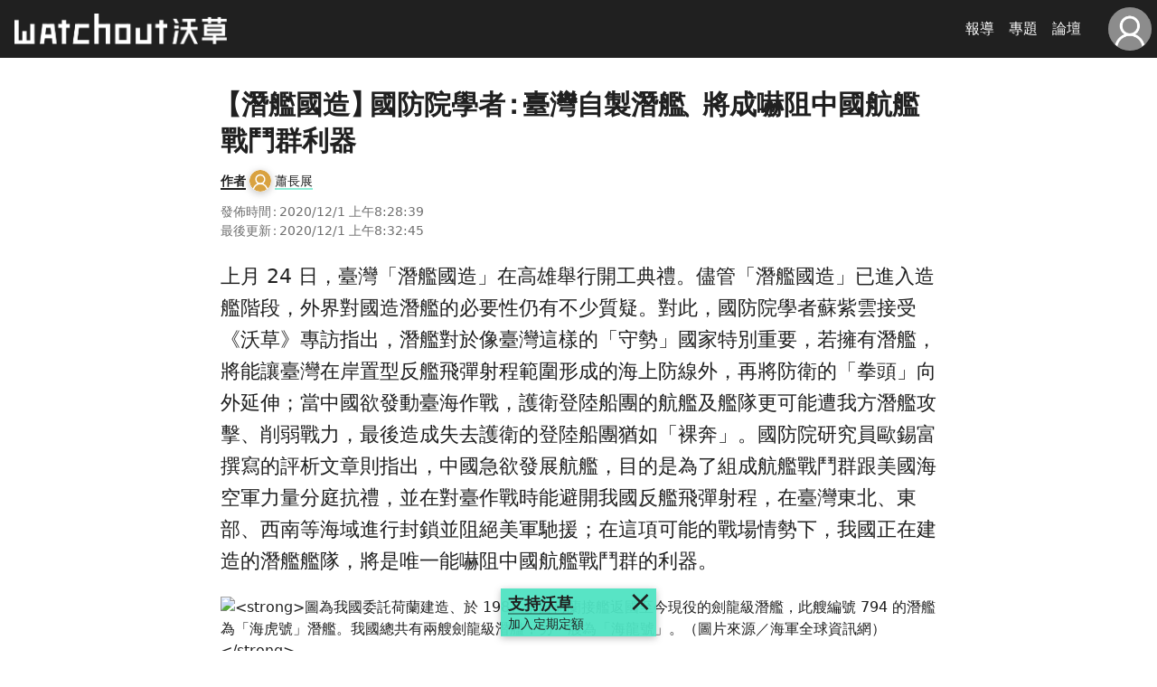

--- FILE ---
content_type: text/html;charset=utf-8
request_url: https://watchout.tw/reports/F8KIf3nru7yiuC3CCjcd
body_size: 90365
content:
<!DOCTYPE html><html  data-capo=""><head><meta charset="utf-8">
<meta name="viewport" content="width=device-width, initial-scale=1">
<title>【潛艦國造】國防院學者：臺灣自製潛艦、將成嚇阻中國航艦戰鬥群利器／沃草</title>
<style>:host,:root{--fa-font-solid:normal 900 1em/1 "Font Awesome 6 Free";--fa-font-regular:normal 400 1em/1 "Font Awesome 6 Free";--fa-font-light:normal 300 1em/1 "Font Awesome 6 Pro";--fa-font-thin:normal 100 1em/1 "Font Awesome 6 Pro";--fa-font-duotone:normal 900 1em/1 "Font Awesome 6 Duotone";--fa-font-brands:normal 400 1em/1 "Font Awesome 6 Brands";--fa-font-sharp-solid:normal 900 1em/1 "Font Awesome 6 Sharp";--fa-font-sharp-regular:normal 400 1em/1 "Font Awesome 6 Sharp";--fa-font-sharp-light:normal 300 1em/1 "Font Awesome 6 Sharp";--fa-font-sharp-thin:normal 100 1em/1 "Font Awesome 6 Sharp";--fa-font-sharp-duotone-solid:normal 900 1em/1 "Font Awesome 6 Sharp Duotone"}svg:not(:host).svg-inline--fa,svg:not(:root).svg-inline--fa{box-sizing:content-box;overflow:visible}.svg-inline--fa{display:var(--fa-display,inline-block);height:1em;overflow:visible;vertical-align:-.125em}.svg-inline--fa.fa-2xs{vertical-align:.1em}.svg-inline--fa.fa-xs{vertical-align:0}.svg-inline--fa.fa-sm{vertical-align:-.07143em}.svg-inline--fa.fa-lg{vertical-align:-.2em}.svg-inline--fa.fa-xl{vertical-align:-.25em}.svg-inline--fa.fa-2xl{vertical-align:-.3125em}.svg-inline--fa.fa-pull-left{margin-right:var(--fa-pull-margin,.3em);width:auto}.svg-inline--fa.fa-pull-right{margin-left:var(--fa-pull-margin,.3em);width:auto}.svg-inline--fa.fa-li{top:.25em;width:var(--fa-li-width,2em)}.svg-inline--fa.fa-fw{width:var(--fa-fw-width,1.25em)}.fa-layers svg.svg-inline--fa{bottom:0;left:0;margin:auto;position:absolute;right:0;top:0}.fa-layers-counter,.fa-layers-text{display:inline-block;position:absolute;text-align:center}.fa-layers{display:inline-block;height:1em;position:relative;text-align:center;vertical-align:-.125em;width:1em}.fa-layers svg.svg-inline--fa{transform-origin:center center}.fa-layers-text{left:50%;top:50%;transform:translate(-50%,-50%);transform-origin:center center}.fa-layers-counter{background-color:var(--fa-counter-background-color,#ff253a);border-radius:var(--fa-counter-border-radius,1em);box-sizing:border-box;color:var(--fa-inverse,#fff);line-height:var(--fa-counter-line-height,1);max-width:var(--fa-counter-max-width,5em);min-width:var(--fa-counter-min-width,1.5em);overflow:hidden;padding:var(--fa-counter-padding,.25em .5em);right:var(--fa-right,0);text-overflow:ellipsis;top:var(--fa-top,0);transform:scale(var(--fa-counter-scale,.25));transform-origin:top right}.fa-layers-bottom-right{bottom:var(--fa-bottom,0);right:var(--fa-right,0);top:auto;transform:scale(var(--fa-layers-scale,.25));transform-origin:bottom right}.fa-layers-bottom-left{bottom:var(--fa-bottom,0);left:var(--fa-left,0);right:auto;top:auto;transform:scale(var(--fa-layers-scale,.25));transform-origin:bottom left}.fa-layers-top-right{right:var(--fa-right,0);top:var(--fa-top,0);transform:scale(var(--fa-layers-scale,.25));transform-origin:top right}.fa-layers-top-left{left:var(--fa-left,0);right:auto;top:var(--fa-top,0);transform:scale(var(--fa-layers-scale,.25));transform-origin:top left}.fa-1x{font-size:1em}.fa-2x{font-size:2em}.fa-3x{font-size:3em}.fa-4x{font-size:4em}.fa-5x{font-size:5em}.fa-6x{font-size:6em}.fa-7x{font-size:7em}.fa-8x{font-size:8em}.fa-9x{font-size:9em}.fa-10x{font-size:10em}.fa-2xs{font-size:.625em;line-height:.1em;vertical-align:.225em}.fa-xs{font-size:.75em;line-height:.08333em;vertical-align:.125em}.fa-sm{font-size:.875em;line-height:.07143em;vertical-align:.05357em}.fa-lg{font-size:1.25em;line-height:.05em;vertical-align:-.075em}.fa-xl{font-size:1.5em;line-height:.04167em;vertical-align:-.125em}.fa-2xl{font-size:2em;line-height:.03125em;vertical-align:-.1875em}.fa-fw{text-align:center;width:1.25em}.fa-ul{list-style-type:none;margin-left:var(--fa-li-margin,2.5em);padding-left:0}.fa-ul>li{position:relative}.fa-li{left:calc(var(--fa-li-width, 2em)*-1);line-height:inherit;position:absolute;text-align:center;width:var(--fa-li-width,2em)}.fa-border{border-color:var(--fa-border-color,#eee);border-radius:var(--fa-border-radius,.1em);border-style:var(--fa-border-style,solid);border-width:var(--fa-border-width,.08em);padding:var(--fa-border-padding,.2em .25em .15em)}.fa-pull-left{float:left;margin-right:var(--fa-pull-margin,.3em)}.fa-pull-right{float:right;margin-left:var(--fa-pull-margin,.3em)}.fa-beat{animation-delay:var(--fa-animation-delay,0s);animation-direction:var(--fa-animation-direction,normal);animation-duration:var(--fa-animation-duration,1s);animation-iteration-count:var(--fa-animation-iteration-count,infinite);animation-name:fa-beat;animation-timing-function:var(--fa-animation-timing,ease-in-out)}.fa-bounce{animation-delay:var(--fa-animation-delay,0s);animation-direction:var(--fa-animation-direction,normal);animation-duration:var(--fa-animation-duration,1s);animation-iteration-count:var(--fa-animation-iteration-count,infinite);animation-name:fa-bounce;animation-timing-function:var(--fa-animation-timing,cubic-bezier(.28,.84,.42,1))}.fa-fade{animation-iteration-count:var(--fa-animation-iteration-count,infinite);animation-name:fa-fade;animation-timing-function:var(--fa-animation-timing,cubic-bezier(.4,0,.6,1))}.fa-beat-fade,.fa-fade{animation-delay:var(--fa-animation-delay,0s);animation-direction:var(--fa-animation-direction,normal);animation-duration:var(--fa-animation-duration,1s)}.fa-beat-fade{animation-iteration-count:var(--fa-animation-iteration-count,infinite);animation-name:fa-beat-fade;animation-timing-function:var(--fa-animation-timing,cubic-bezier(.4,0,.6,1))}.fa-flip{animation-delay:var(--fa-animation-delay,0s);animation-direction:var(--fa-animation-direction,normal);animation-duration:var(--fa-animation-duration,1s);animation-iteration-count:var(--fa-animation-iteration-count,infinite);animation-name:fa-flip;animation-timing-function:var(--fa-animation-timing,ease-in-out)}.fa-shake{animation-duration:var(--fa-animation-duration,1s);animation-iteration-count:var(--fa-animation-iteration-count,infinite);animation-name:fa-shake;animation-timing-function:var(--fa-animation-timing,linear)}.fa-shake,.fa-spin{animation-delay:var(--fa-animation-delay,0s);animation-direction:var(--fa-animation-direction,normal)}.fa-spin{animation-duration:var(--fa-animation-duration,2s);animation-iteration-count:var(--fa-animation-iteration-count,infinite);animation-name:fa-spin;animation-timing-function:var(--fa-animation-timing,linear)}.fa-spin-reverse{--fa-animation-direction:reverse}.fa-pulse,.fa-spin-pulse{animation-direction:var(--fa-animation-direction,normal);animation-duration:var(--fa-animation-duration,1s);animation-iteration-count:var(--fa-animation-iteration-count,infinite);animation-name:fa-spin;animation-timing-function:var(--fa-animation-timing,steps(8))}@media (prefers-reduced-motion:reduce){.fa-beat,.fa-beat-fade,.fa-bounce,.fa-fade,.fa-flip,.fa-pulse,.fa-shake,.fa-spin,.fa-spin-pulse{animation-delay:-1ms;animation-duration:1ms;animation-iteration-count:1;transition-delay:0s;transition-duration:0s}}@keyframes fa-beat{0%,90%{transform:scale(1)}45%{transform:scale(var(--fa-beat-scale,1.25))}}@keyframes fa-bounce{0%{transform:scale(1) translateY(0)}10%{transform:scale(var(--fa-bounce-start-scale-x,1.1),var(--fa-bounce-start-scale-y,.9)) translateY(0)}30%{transform:scale(var(--fa-bounce-jump-scale-x,.9),var(--fa-bounce-jump-scale-y,1.1)) translateY(var(--fa-bounce-height,-.5em))}50%{transform:scale(var(--fa-bounce-land-scale-x,1.05),var(--fa-bounce-land-scale-y,.95)) translateY(0)}57%{transform:scale(1) translateY(var(--fa-bounce-rebound,-.125em))}64%{transform:scale(1) translateY(0)}to{transform:scale(1) translateY(0)}}@keyframes fa-fade{50%{opacity:var(--fa-fade-opacity,.4)}}@keyframes fa-beat-fade{0%,to{opacity:var(--fa-beat-fade-opacity,.4);transform:scale(1)}50%{opacity:1;transform:scale(var(--fa-beat-fade-scale,1.125))}}@keyframes fa-flip{50%{transform:rotate3d(var(--fa-flip-x,0),var(--fa-flip-y,1),var(--fa-flip-z,0),var(--fa-flip-angle,-180deg))}}@keyframes fa-shake{0%{transform:rotate(-15deg)}4%{transform:rotate(15deg)}24%,8%{transform:rotate(-18deg)}12%,28%{transform:rotate(18deg)}16%{transform:rotate(-22deg)}20%{transform:rotate(22deg)}32%{transform:rotate(-12deg)}36%{transform:rotate(12deg)}40%,to{transform:rotate(0deg)}}@keyframes fa-spin{0%{transform:rotate(0deg)}to{transform:rotate(1turn)}}.fa-rotate-90{transform:rotate(90deg)}.fa-rotate-180{transform:rotate(180deg)}.fa-rotate-270{transform:rotate(270deg)}.fa-flip-horizontal{transform:scaleX(-1)}.fa-flip-vertical{transform:scaleY(-1)}.fa-flip-both,.fa-flip-horizontal.fa-flip-vertical{transform:scale(-1)}.fa-rotate-by{transform:rotate(var(--fa-rotate-angle,0))}.fa-stack{display:inline-block;height:2em;position:relative;vertical-align:middle;width:2.5em}.fa-stack-1x,.fa-stack-2x{bottom:0;left:0;margin:auto;position:absolute;right:0;top:0;z-index:var(--fa-stack-z-index,auto)}.svg-inline--fa.fa-stack-1x{height:1em;width:1.25em}.svg-inline--fa.fa-stack-2x{height:2em;width:2.5em}.fa-inverse{color:var(--fa-inverse,#fff)}.fa-sr-only,.fa-sr-only-focusable:not(:focus),.sr-only,.sr-only-focusable:not(:focus){height:1px;margin:-1px;overflow:hidden;padding:0;position:absolute;width:1px;clip:rect(0,0,0,0);border-width:0;white-space:nowrap}.svg-inline--fa .fa-primary{fill:var(--fa-primary-color,currentColor);opacity:var(--fa-primary-opacity,1)}.svg-inline--fa .fa-secondary{fill:var(--fa-secondary-color,currentColor)}.svg-inline--fa .fa-secondary,.svg-inline--fa.fa-swap-opacity .fa-primary{opacity:var(--fa-secondary-opacity,.4)}.svg-inline--fa.fa-swap-opacity .fa-secondary{opacity:var(--fa-primary-opacity,1)}.svg-inline--fa mask .fa-primary,.svg-inline--fa mask .fa-secondary{fill:#000}.fa-duotone.fa-inverse,.fad.fa-inverse{color:var(--fa-inverse,#fff)}</style>
<style>.page.error[data-v-0d39a91c]{padding-bottom:8rem}.page.error>.content>h1[data-v-0d39a91c]{letter-spacing:-1px;margin:2rem 0 0}</style>
<style>@charset "UTF-8";@media (prefers-reduced-motion:no-preference){:root{scroll-behavior:smooth}}body{background-color:var(--bs-body-bg);color:var(--bs-body-color);font-family:var(--bs-body-font-family);font-size:var(--bs-body-font-size);font-weight:var(--bs-body-font-weight);line-height:var(--bs-body-line-height);margin:0;text-align:var(--bs-body-text-align);-webkit-text-size-adjust:100%;-webkit-tap-highlight-color:rgba(0,0,0,0)}hr{border:0;border-top:var(--bs-border-width) solid;color:inherit;margin:1rem 0;opacity:.25}h1,h2,h3,h4,h5,h6{color:var(--bs-heading-color);font-weight:500;line-height:1.2;margin-bottom:.5rem;margin-top:0}h1{font-size:calc(1.375rem + 1.5vw)}@media (min-width:1200px){h1{font-size:2.5rem}}h2{font-size:calc(1.325rem + .9vw)}@media (min-width:1200px){h2{font-size:2rem}}h3{font-size:calc(1.3rem + .6vw)}@media (min-width:1200px){h3{font-size:1.75rem}}h4{font-size:calc(1.275rem + .3vw)}@media (min-width:1200px){h4{font-size:1.5rem}}h5{font-size:1.25rem}h6{font-size:1rem}p{margin-bottom:1rem;margin-top:0}abbr[title]{cursor:help;-webkit-text-decoration:underline dotted;text-decoration:underline dotted;-webkit-text-decoration-skip-ink:none;text-decoration-skip-ink:none}address{font-style:normal;line-height:inherit;margin-bottom:1rem}ol,ul{padding-left:2rem}dl,ol,ul{margin-bottom:1rem;margin-top:0}ol ol,ol ul,ul ol,ul ul{margin-bottom:0}dt{font-weight:700}dd{margin-bottom:.5rem;margin-left:0}blockquote{margin:0 0 1rem}b,strong{font-weight:bolder}small{font-size:.875em}mark{background-color:var(--bs-highlight-bg);color:var(--bs-highlight-color);padding:.1875em}sub,sup{font-size:.75em;line-height:0;position:relative;vertical-align:baseline}sub{bottom:-.25em}sup{top:-.5em}a{color:rgba(var(--bs-link-color-rgb),var(--bs-link-opacity,1));text-decoration:underline}a:hover{--bs-link-color-rgb:var(--bs-link-hover-color-rgb)}a:not([href]):not([class]),a:not([href]):not([class]):hover{color:inherit;text-decoration:none}code,kbd,pre,samp{font-family:var(--bs-font-monospace);font-size:1em}pre{display:block;font-size:.875em;margin-bottom:1rem;margin-top:0;overflow:auto}pre code{color:inherit;font-size:inherit;word-break:normal}code{color:var(--bs-code-color);font-size:.875em;word-wrap:break-word}a>code{color:inherit}kbd{background-color:var(--bs-body-color);border-radius:.25rem;color:var(--bs-body-bg);font-size:.875em;padding:.1875rem .375rem}kbd kbd{font-size:1em;padding:0}figure{margin:0 0 1rem}img,svg{vertical-align:middle}table{border-collapse:collapse;caption-side:bottom}caption{color:var(--bs-secondary-color);padding-bottom:.5rem;padding-top:.5rem;text-align:left}th{text-align:inherit;text-align:-webkit-match-parent}tbody,td,tfoot,th,thead,tr{border:0 solid;border-color:inherit}label{display:inline-block}button{border-radius:0}button:focus:not(:focus-visible){outline:0}button,input,optgroup,select,textarea{font-family:inherit;font-size:inherit;line-height:inherit;margin:0}button,select{text-transform:none}[role=button]{cursor:pointer}select{word-wrap:normal}select:disabled{opacity:1}[list]:not([type=date]):not([type=datetime-local]):not([type=month]):not([type=week]):not([type=time])::-webkit-calendar-picker-indicator{display:none!important}[type=button],[type=reset],[type=submit],button{-webkit-appearance:button}[type=button]:not(:disabled),[type=reset]:not(:disabled),[type=submit]:not(:disabled),button:not(:disabled){cursor:pointer}::-moz-focus-inner{border-style:none;padding:0}textarea{resize:vertical}fieldset{border:0;margin:0;min-width:0;padding:0}legend{float:left;font-size:calc(1.275rem + .3vw);line-height:inherit;margin-bottom:.5rem;padding:0;width:100%}@media (min-width:1200px){legend{font-size:1.5rem}}legend+*{clear:left}::-webkit-datetime-edit-day-field,::-webkit-datetime-edit-fields-wrapper,::-webkit-datetime-edit-hour-field,::-webkit-datetime-edit-minute,::-webkit-datetime-edit-month-field,::-webkit-datetime-edit-text,::-webkit-datetime-edit-year-field{padding:0}::-webkit-inner-spin-button{height:auto}[type=search]{-webkit-appearance:textfield;outline-offset:-2px}::-webkit-search-decoration{-webkit-appearance:none}::-webkit-color-swatch-wrapper{padding:0}::file-selector-button{-webkit-appearance:button;font:inherit}output{display:inline-block}iframe{border:0}summary{cursor:pointer;display:list-item}progress{vertical-align:baseline}[hidden]{display:none!important}.align-baseline{vertical-align:baseline!important}.align-top{vertical-align:top!important}.align-middle{vertical-align:middle!important}.align-bottom{vertical-align:bottom!important}.align-text-bottom{vertical-align:text-bottom!important}.align-text-top{vertical-align:text-top!important}.float-start{float:left!important}.float-end{float:right!important}.float-none{float:none!important}.object-fit-contain{-o-object-fit:contain!important;object-fit:contain!important}.object-fit-cover{-o-object-fit:cover!important;object-fit:cover!important}.object-fit-fill{-o-object-fit:fill!important;object-fit:fill!important}.object-fit-scale{-o-object-fit:scale-down!important;object-fit:scale-down!important}.object-fit-none{-o-object-fit:none!important;object-fit:none!important}.opacity-0{opacity:0!important}.opacity-25{opacity:.25!important}.opacity-50{opacity:.5!important}.opacity-75{opacity:.75!important}.opacity-100{opacity:1!important}.overflow-auto{overflow:auto!important}.overflow-hidden{overflow:hidden!important}.overflow-visible{overflow:visible!important}.overflow-scroll{overflow:scroll!important}.overflow-x-auto{overflow-x:auto!important}.overflow-x-hidden{overflow-x:hidden!important}.overflow-x-visible{overflow-x:visible!important}.overflow-x-scroll{overflow-x:scroll!important}.overflow-y-auto{overflow-y:auto!important}.overflow-y-hidden{overflow-y:hidden!important}.overflow-y-visible{overflow-y:visible!important}.overflow-y-scroll{overflow-y:scroll!important}.d-inline{display:inline!important}.d-inline-block{display:inline-block!important}.d-block{display:block!important}.d-grid{display:grid!important}.d-inline-grid{display:inline-grid!important}.d-table{display:table!important}.d-table-row{display:table-row!important}.d-table-cell{display:table-cell!important}.d-flex{display:flex!important}.d-inline-flex{display:inline-flex!important}.d-none{display:none!important}.shadow{box-shadow:var(--bs-box-shadow)!important}.shadow-sm{box-shadow:var(--bs-box-shadow-sm)!important}.shadow-lg{box-shadow:var(--bs-box-shadow-lg)!important}.shadow-none{box-shadow:none!important}.focus-ring-primary{--bs-focus-ring-color:rgba(var(--bs-primary-rgb),var(--bs-focus-ring-opacity))}.focus-ring-secondary{--bs-focus-ring-color:rgba(var(--bs-secondary-rgb),var(--bs-focus-ring-opacity))}.focus-ring-success{--bs-focus-ring-color:rgba(var(--bs-success-rgb),var(--bs-focus-ring-opacity))}.focus-ring-info{--bs-focus-ring-color:rgba(var(--bs-info-rgb),var(--bs-focus-ring-opacity))}.focus-ring-warning{--bs-focus-ring-color:rgba(var(--bs-warning-rgb),var(--bs-focus-ring-opacity))}.focus-ring-danger{--bs-focus-ring-color:rgba(var(--bs-danger-rgb),var(--bs-focus-ring-opacity))}.focus-ring-light{--bs-focus-ring-color:rgba(var(--bs-light-rgb),var(--bs-focus-ring-opacity))}.focus-ring-dark{--bs-focus-ring-color:rgba(var(--bs-dark-rgb),var(--bs-focus-ring-opacity))}.position-static{position:static!important}.position-relative{position:relative!important}.position-absolute{position:absolute!important}.position-fixed{position:fixed!important}.position-sticky{position:sticky!important}.top-0{top:0!important}.top-50{top:50%!important}.top-100{top:100%!important}.bottom-0{bottom:0!important}.bottom-50{bottom:50%!important}.bottom-100{bottom:100%!important}.start-0{left:0!important}.start-50{left:50%!important}.start-100{left:100%!important}.end-0{right:0!important}.end-50{right:50%!important}.end-100{right:100%!important}.translate-middle{transform:translate(-50%,-50%)!important}.translate-middle-x{transform:translateX(-50%)!important}.translate-middle-y{transform:translateY(-50%)!important}.border{border:var(--bs-border-width) var(--bs-border-style) var(--bs-border-color)!important}.border-0{border:0!important}.border-top{border-top:var(--bs-border-width) var(--bs-border-style) var(--bs-border-color)!important}.border-top-0{border-top:0!important}.border-end{border-right:var(--bs-border-width) var(--bs-border-style) var(--bs-border-color)!important}.border-end-0{border-right:0!important}.border-bottom{border-bottom:var(--bs-border-width) var(--bs-border-style) var(--bs-border-color)!important}.border-bottom-0{border-bottom:0!important}.border-start{border-left:var(--bs-border-width) var(--bs-border-style) var(--bs-border-color)!important}.border-start-0{border-left:0!important}.border-primary{--bs-border-opacity:1;border-color:rgba(var(--bs-primary-rgb),var(--bs-border-opacity))!important}.border-secondary{--bs-border-opacity:1;border-color:rgba(var(--bs-secondary-rgb),var(--bs-border-opacity))!important}.border-success{--bs-border-opacity:1;border-color:rgba(var(--bs-success-rgb),var(--bs-border-opacity))!important}.border-info{--bs-border-opacity:1;border-color:rgba(var(--bs-info-rgb),var(--bs-border-opacity))!important}.border-warning{--bs-border-opacity:1;border-color:rgba(var(--bs-warning-rgb),var(--bs-border-opacity))!important}.border-danger{--bs-border-opacity:1;border-color:rgba(var(--bs-danger-rgb),var(--bs-border-opacity))!important}.border-light{--bs-border-opacity:1;border-color:rgba(var(--bs-light-rgb),var(--bs-border-opacity))!important}.border-dark{--bs-border-opacity:1;border-color:rgba(var(--bs-dark-rgb),var(--bs-border-opacity))!important}.border-black{--bs-border-opacity:1;border-color:rgba(var(--bs-black-rgb),var(--bs-border-opacity))!important}.border-white{--bs-border-opacity:1;border-color:rgba(var(--bs-white-rgb),var(--bs-border-opacity))!important}.border-primary-subtle{border-color:var(--bs-primary-border-subtle)!important}.border-secondary-subtle{border-color:var(--bs-secondary-border-subtle)!important}.border-success-subtle{border-color:var(--bs-success-border-subtle)!important}.border-info-subtle{border-color:var(--bs-info-border-subtle)!important}.border-warning-subtle{border-color:var(--bs-warning-border-subtle)!important}.border-danger-subtle{border-color:var(--bs-danger-border-subtle)!important}.border-light-subtle{border-color:var(--bs-light-border-subtle)!important}.border-dark-subtle{border-color:var(--bs-dark-border-subtle)!important}.border-1{border-width:1px!important}.border-2{border-width:2px!important}.border-3{border-width:3px!important}.border-4{border-width:4px!important}.border-5{border-width:5px!important}.border-opacity-10{--bs-border-opacity:0.1}.border-opacity-25{--bs-border-opacity:0.25}.border-opacity-50{--bs-border-opacity:0.5}.border-opacity-75{--bs-border-opacity:0.75}.border-opacity-100{--bs-border-opacity:1}.w-25{width:25%!important}.w-50{width:50%!important}.w-75{width:75%!important}.w-100{width:100%!important}.w-auto{width:auto!important}.mw-100{max-width:100%!important}.vw-100{width:100vw!important}.min-vw-100{min-width:100vw!important}.h-25{height:25%!important}.h-50{height:50%!important}.h-75{height:75%!important}.h-100{height:100%!important}.h-auto{height:auto!important}.mh-100{max-height:100%!important}.vh-100{height:100vh!important}.min-vh-100{min-height:100vh!important}.flex-fill{flex:1 1 auto!important}.flex-row{flex-direction:row!important}.flex-column{flex-direction:column!important}.flex-row-reverse{flex-direction:row-reverse!important}.flex-column-reverse{flex-direction:column-reverse!important}.flex-grow-0{flex-grow:0!important}.flex-grow-1{flex-grow:1!important}.flex-shrink-0{flex-shrink:0!important}.flex-shrink-1{flex-shrink:1!important}.flex-wrap{flex-wrap:wrap!important}.flex-nowrap{flex-wrap:nowrap!important}.flex-wrap-reverse{flex-wrap:wrap-reverse!important}.justify-content-start{justify-content:flex-start!important}.justify-content-end{justify-content:flex-end!important}.justify-content-center{justify-content:center!important}.justify-content-between{justify-content:space-between!important}.justify-content-around{justify-content:space-around!important}.justify-content-evenly{justify-content:space-evenly!important}.align-items-start{align-items:flex-start!important}.align-items-end{align-items:flex-end!important}.align-items-center{align-items:center!important}.align-items-baseline{align-items:baseline!important}.align-items-stretch{align-items:stretch!important}.align-content-start{align-content:flex-start!important}.align-content-end{align-content:flex-end!important}.align-content-center{align-content:center!important}.align-content-between{align-content:space-between!important}.align-content-around{align-content:space-around!important}.align-content-stretch{align-content:stretch!important}.align-self-auto{align-self:auto!important}.align-self-start{align-self:flex-start!important}.align-self-end{align-self:flex-end!important}.align-self-center{align-self:center!important}.align-self-baseline{align-self:baseline!important}.align-self-stretch{align-self:stretch!important}.order-first{order:-1!important}.order-0{order:0!important}.order-1{order:1!important}.order-2{order:2!important}.order-3{order:3!important}.order-4{order:4!important}.order-5{order:5!important}.order-last{order:6!important}.m-0{margin:0!important}.m-1{margin:.25rem!important}.m-2{margin:.5rem!important}.m-3{margin:1rem!important}.m-4{margin:1.5rem!important}.m-5{margin:3rem!important}.m-auto{margin:auto!important}.mx-0{margin-left:0!important;margin-right:0!important}.mx-1{margin-left:.25rem!important;margin-right:.25rem!important}.mx-2{margin-left:.5rem!important;margin-right:.5rem!important}.mx-3{margin-left:1rem!important;margin-right:1rem!important}.mx-4{margin-left:1.5rem!important;margin-right:1.5rem!important}.mx-5{margin-left:3rem!important;margin-right:3rem!important}.mx-auto{margin-left:auto!important;margin-right:auto!important}.my-0{margin-bottom:0!important;margin-top:0!important}.my-1{margin-bottom:.25rem!important;margin-top:.25rem!important}.my-2{margin-bottom:.5rem!important;margin-top:.5rem!important}.my-3{margin-bottom:1rem!important;margin-top:1rem!important}.my-4{margin-bottom:1.5rem!important;margin-top:1.5rem!important}.my-5{margin-bottom:3rem!important;margin-top:3rem!important}.my-auto{margin-bottom:auto!important;margin-top:auto!important}.mt-0{margin-top:0!important}.mt-1{margin-top:.25rem!important}.mt-2{margin-top:.5rem!important}.mt-3{margin-top:1rem!important}.mt-4{margin-top:1.5rem!important}.mt-5{margin-top:3rem!important}.mt-auto{margin-top:auto!important}.me-0{margin-right:0!important}.me-1{margin-right:.25rem!important}.me-2{margin-right:.5rem!important}.me-3{margin-right:1rem!important}.me-4{margin-right:1.5rem!important}.me-5{margin-right:3rem!important}.me-auto{margin-right:auto!important}.mb-0{margin-bottom:0!important}.mb-1{margin-bottom:.25rem!important}.mb-2{margin-bottom:.5rem!important}.mb-3{margin-bottom:1rem!important}.mb-4{margin-bottom:1.5rem!important}.mb-5{margin-bottom:3rem!important}.mb-auto{margin-bottom:auto!important}.ms-0{margin-left:0!important}.ms-1{margin-left:.25rem!important}.ms-2{margin-left:.5rem!important}.ms-3{margin-left:1rem!important}.ms-4{margin-left:1.5rem!important}.ms-5{margin-left:3rem!important}.ms-auto{margin-left:auto!important}.p-0{padding:0!important}.p-1{padding:.25rem!important}.p-2{padding:.5rem!important}.p-3{padding:1rem!important}.p-4{padding:1.5rem!important}.p-5{padding:3rem!important}.px-0{padding-left:0!important;padding-right:0!important}.px-1{padding-left:.25rem!important;padding-right:.25rem!important}.px-2{padding-left:.5rem!important;padding-right:.5rem!important}.px-3{padding-left:1rem!important;padding-right:1rem!important}.px-4{padding-left:1.5rem!important;padding-right:1.5rem!important}.px-5{padding-left:3rem!important;padding-right:3rem!important}.py-0{padding-bottom:0!important;padding-top:0!important}.py-1{padding-bottom:.25rem!important;padding-top:.25rem!important}.py-2{padding-bottom:.5rem!important;padding-top:.5rem!important}.py-3{padding-bottom:1rem!important;padding-top:1rem!important}.py-4{padding-bottom:1.5rem!important;padding-top:1.5rem!important}.py-5{padding-bottom:3rem!important;padding-top:3rem!important}.pt-0{padding-top:0!important}.pt-1{padding-top:.25rem!important}.pt-2{padding-top:.5rem!important}.pt-3{padding-top:1rem!important}.pt-4{padding-top:1.5rem!important}.pt-5{padding-top:3rem!important}.pe-0{padding-right:0!important}.pe-1{padding-right:.25rem!important}.pe-2{padding-right:.5rem!important}.pe-3{padding-right:1rem!important}.pe-4{padding-right:1.5rem!important}.pe-5{padding-right:3rem!important}.pb-0{padding-bottom:0!important}.pb-1{padding-bottom:.25rem!important}.pb-2{padding-bottom:.5rem!important}.pb-3{padding-bottom:1rem!important}.pb-4{padding-bottom:1.5rem!important}.pb-5{padding-bottom:3rem!important}.ps-0{padding-left:0!important}.ps-1{padding-left:.25rem!important}.ps-2{padding-left:.5rem!important}.ps-3{padding-left:1rem!important}.ps-4{padding-left:1.5rem!important}.ps-5{padding-left:3rem!important}.gap-0{gap:0!important}.gap-1{gap:.25rem!important}.gap-2{gap:.5rem!important}.gap-3{gap:1rem!important}.gap-4{gap:1.5rem!important}.gap-5{gap:3rem!important}.row-gap-0{row-gap:0!important}.row-gap-1{row-gap:.25rem!important}.row-gap-2{row-gap:.5rem!important}.row-gap-3{row-gap:1rem!important}.row-gap-4{row-gap:1.5rem!important}.row-gap-5{row-gap:3rem!important}.column-gap-0{-moz-column-gap:0!important;column-gap:0!important}.column-gap-1{-moz-column-gap:.25rem!important;column-gap:.25rem!important}.column-gap-2{-moz-column-gap:.5rem!important;column-gap:.5rem!important}.column-gap-3{-moz-column-gap:1rem!important;column-gap:1rem!important}.column-gap-4{-moz-column-gap:1.5rem!important;column-gap:1.5rem!important}.column-gap-5{-moz-column-gap:3rem!important;column-gap:3rem!important}.font-monospace{font-family:var(--bs-font-monospace)!important}.fs-1{font-size:calc(1.375rem + 1.5vw)!important}.fs-2{font-size:calc(1.325rem + .9vw)!important}.fs-3{font-size:calc(1.3rem + .6vw)!important}.fs-4{font-size:calc(1.275rem + .3vw)!important}.fs-5{font-size:1.25rem!important}.fs-6{font-size:1rem!important}.fst-italic{font-style:italic!important}.fst-normal{font-style:normal!important}.fw-lighter{font-weight:lighter!important}.fw-light{font-weight:300!important}.fw-normal{font-weight:400!important}.fw-medium{font-weight:500!important}.fw-semibold{font-weight:600!important}.fw-bold{font-weight:700!important}.fw-bolder{font-weight:bolder!important}.lh-1{line-height:1!important}.lh-sm{line-height:1.25!important}.lh-base{line-height:1.5!important}.lh-lg{line-height:2!important}.text-start{text-align:left!important}.text-end{text-align:right!important}.text-center{text-align:center!important}.text-decoration-none{text-decoration:none!important}.text-decoration-underline{text-decoration:underline!important}.text-decoration-line-through{text-decoration:line-through!important}.text-lowercase{text-transform:lowercase!important}.text-uppercase{text-transform:uppercase!important}.text-capitalize{text-transform:capitalize!important}.text-wrap{white-space:normal!important}.text-nowrap{white-space:nowrap!important}.text-break{word-wrap:break-word!important;word-break:break-word!important}.text-primary{--bs-text-opacity:1;color:rgba(var(--bs-primary-rgb),var(--bs-text-opacity))!important}.text-secondary{--bs-text-opacity:1;color:rgba(var(--bs-secondary-rgb),var(--bs-text-opacity))!important}.text-success{--bs-text-opacity:1;color:rgba(var(--bs-success-rgb),var(--bs-text-opacity))!important}.text-info{--bs-text-opacity:1;color:rgba(var(--bs-info-rgb),var(--bs-text-opacity))!important}.text-warning{--bs-text-opacity:1;color:rgba(var(--bs-warning-rgb),var(--bs-text-opacity))!important}.text-danger{--bs-text-opacity:1;color:rgba(var(--bs-danger-rgb),var(--bs-text-opacity))!important}.text-light{--bs-text-opacity:1;color:rgba(var(--bs-light-rgb),var(--bs-text-opacity))!important}.text-dark{--bs-text-opacity:1;color:rgba(var(--bs-dark-rgb),var(--bs-text-opacity))!important}.text-black{--bs-text-opacity:1;color:rgba(var(--bs-black-rgb),var(--bs-text-opacity))!important}.text-white{--bs-text-opacity:1;color:rgba(var(--bs-white-rgb),var(--bs-text-opacity))!important}.text-body{--bs-text-opacity:1;color:rgba(var(--bs-body-color-rgb),var(--bs-text-opacity))!important}.text-muted{--bs-text-opacity:1;color:var(--bs-secondary-color)!important}.text-black-50{--bs-text-opacity:1;color:rgba(0,0,0,.5)!important}.text-white-50{--bs-text-opacity:1;color:hsla(0,0%,100%,.5)!important}.text-body-secondary{--bs-text-opacity:1;color:var(--bs-secondary-color)!important}.text-body-tertiary{--bs-text-opacity:1;color:var(--bs-tertiary-color)!important}.text-body-emphasis{--bs-text-opacity:1;color:var(--bs-emphasis-color)!important}.text-reset{--bs-text-opacity:1;color:inherit!important}.text-opacity-25{--bs-text-opacity:0.25}.text-opacity-50{--bs-text-opacity:0.5}.text-opacity-75{--bs-text-opacity:0.75}.text-opacity-100{--bs-text-opacity:1}.text-primary-emphasis{color:var(--bs-primary-text-emphasis)!important}.text-secondary-emphasis{color:var(--bs-secondary-text-emphasis)!important}.text-success-emphasis{color:var(--bs-success-text-emphasis)!important}.text-info-emphasis{color:var(--bs-info-text-emphasis)!important}.text-warning-emphasis{color:var(--bs-warning-text-emphasis)!important}.text-danger-emphasis{color:var(--bs-danger-text-emphasis)!important}.text-light-emphasis{color:var(--bs-light-text-emphasis)!important}.text-dark-emphasis{color:var(--bs-dark-text-emphasis)!important}.link-opacity-10,.link-opacity-10-hover:hover{--bs-link-opacity:0.1}.link-opacity-25,.link-opacity-25-hover:hover{--bs-link-opacity:0.25}.link-opacity-50,.link-opacity-50-hover:hover{--bs-link-opacity:0.5}.link-opacity-75,.link-opacity-75-hover:hover{--bs-link-opacity:0.75}.link-opacity-100,.link-opacity-100-hover:hover{--bs-link-opacity:1}.link-offset-1,.link-offset-1-hover:hover{text-underline-offset:.125em!important}.link-offset-2,.link-offset-2-hover:hover{text-underline-offset:.25em!important}.link-offset-3,.link-offset-3-hover:hover{text-underline-offset:.375em!important}.link-underline-primary{--bs-link-underline-opacity:1;text-decoration-color:rgba(var(--bs-primary-rgb),var(--bs-link-underline-opacity))!important}.link-underline-secondary{--bs-link-underline-opacity:1;text-decoration-color:rgba(var(--bs-secondary-rgb),var(--bs-link-underline-opacity))!important}.link-underline-success{--bs-link-underline-opacity:1;text-decoration-color:rgba(var(--bs-success-rgb),var(--bs-link-underline-opacity))!important}.link-underline-info{--bs-link-underline-opacity:1;text-decoration-color:rgba(var(--bs-info-rgb),var(--bs-link-underline-opacity))!important}.link-underline-warning{--bs-link-underline-opacity:1;text-decoration-color:rgba(var(--bs-warning-rgb),var(--bs-link-underline-opacity))!important}.link-underline-danger{--bs-link-underline-opacity:1;text-decoration-color:rgba(var(--bs-danger-rgb),var(--bs-link-underline-opacity))!important}.link-underline-light{--bs-link-underline-opacity:1;text-decoration-color:rgba(var(--bs-light-rgb),var(--bs-link-underline-opacity))!important}.link-underline-dark{--bs-link-underline-opacity:1;text-decoration-color:rgba(var(--bs-dark-rgb),var(--bs-link-underline-opacity))!important}.link-underline{--bs-link-underline-opacity:1;text-decoration-color:rgba(var(--bs-link-color-rgb),var(--bs-link-underline-opacity,1))!important}.link-underline-opacity-0,.link-underline-opacity-0-hover:hover{--bs-link-underline-opacity:0}.link-underline-opacity-10,.link-underline-opacity-10-hover:hover{--bs-link-underline-opacity:0.1}.link-underline-opacity-25,.link-underline-opacity-25-hover:hover{--bs-link-underline-opacity:0.25}.link-underline-opacity-50,.link-underline-opacity-50-hover:hover{--bs-link-underline-opacity:0.5}.link-underline-opacity-75,.link-underline-opacity-75-hover:hover{--bs-link-underline-opacity:0.75}.link-underline-opacity-100,.link-underline-opacity-100-hover:hover{--bs-link-underline-opacity:1}.bg-primary{--bs-bg-opacity:1;background-color:rgba(var(--bs-primary-rgb),var(--bs-bg-opacity))!important}.bg-secondary{--bs-bg-opacity:1;background-color:rgba(var(--bs-secondary-rgb),var(--bs-bg-opacity))!important}.bg-success{--bs-bg-opacity:1;background-color:rgba(var(--bs-success-rgb),var(--bs-bg-opacity))!important}.bg-info{--bs-bg-opacity:1;background-color:rgba(var(--bs-info-rgb),var(--bs-bg-opacity))!important}.bg-warning{--bs-bg-opacity:1;background-color:rgba(var(--bs-warning-rgb),var(--bs-bg-opacity))!important}.bg-danger{--bs-bg-opacity:1;background-color:rgba(var(--bs-danger-rgb),var(--bs-bg-opacity))!important}.bg-light{--bs-bg-opacity:1;background-color:rgba(var(--bs-light-rgb),var(--bs-bg-opacity))!important}.bg-dark{--bs-bg-opacity:1;background-color:rgba(var(--bs-dark-rgb),var(--bs-bg-opacity))!important}.bg-black{--bs-bg-opacity:1;background-color:rgba(var(--bs-black-rgb),var(--bs-bg-opacity))!important}.bg-white{--bs-bg-opacity:1;background-color:rgba(var(--bs-white-rgb),var(--bs-bg-opacity))!important}.bg-body{--bs-bg-opacity:1;background-color:rgba(var(--bs-body-bg-rgb),var(--bs-bg-opacity))!important}.bg-transparent{--bs-bg-opacity:1;background-color:transparent!important}.bg-body-secondary{--bs-bg-opacity:1;background-color:rgba(var(--bs-secondary-bg-rgb),var(--bs-bg-opacity))!important}.bg-body-tertiary{--bs-bg-opacity:1;background-color:rgba(var(--bs-tertiary-bg-rgb),var(--bs-bg-opacity))!important}.bg-opacity-10{--bs-bg-opacity:0.1}.bg-opacity-25{--bs-bg-opacity:0.25}.bg-opacity-50{--bs-bg-opacity:0.5}.bg-opacity-75{--bs-bg-opacity:0.75}.bg-opacity-100{--bs-bg-opacity:1}.bg-primary-subtle{background-color:var(--bs-primary-bg-subtle)!important}.bg-secondary-subtle{background-color:var(--bs-secondary-bg-subtle)!important}.bg-success-subtle{background-color:var(--bs-success-bg-subtle)!important}.bg-info-subtle{background-color:var(--bs-info-bg-subtle)!important}.bg-warning-subtle{background-color:var(--bs-warning-bg-subtle)!important}.bg-danger-subtle{background-color:var(--bs-danger-bg-subtle)!important}.bg-light-subtle{background-color:var(--bs-light-bg-subtle)!important}.bg-dark-subtle{background-color:var(--bs-dark-bg-subtle)!important}.bg-gradient{background-image:var(--bs-gradient)!important}.user-select-all{-webkit-user-select:all!important;-moz-user-select:all!important;user-select:all!important}.user-select-auto{-webkit-user-select:auto!important;-moz-user-select:auto!important;user-select:auto!important}.user-select-none{-webkit-user-select:none!important;-moz-user-select:none!important;user-select:none!important}.pe-none{pointer-events:none!important}.pe-auto{pointer-events:auto!important}.rounded{border-radius:var(--bs-border-radius)!important}.rounded-0{border-radius:0!important}.rounded-1{border-radius:var(--bs-border-radius-sm)!important}.rounded-2{border-radius:var(--bs-border-radius)!important}.rounded-3{border-radius:var(--bs-border-radius-lg)!important}.rounded-4{border-radius:var(--bs-border-radius-xl)!important}.rounded-5{border-radius:var(--bs-border-radius-xxl)!important}.rounded-circle{border-radius:50%!important}.rounded-pill{border-radius:var(--bs-border-radius-pill)!important}.rounded-top{border-top-left-radius:var(--bs-border-radius)!important;border-top-right-radius:var(--bs-border-radius)!important}.rounded-top-0{border-top-left-radius:0!important;border-top-right-radius:0!important}.rounded-top-1{border-top-left-radius:var(--bs-border-radius-sm)!important;border-top-right-radius:var(--bs-border-radius-sm)!important}.rounded-top-2{border-top-left-radius:var(--bs-border-radius)!important;border-top-right-radius:var(--bs-border-radius)!important}.rounded-top-3{border-top-left-radius:var(--bs-border-radius-lg)!important;border-top-right-radius:var(--bs-border-radius-lg)!important}.rounded-top-4{border-top-left-radius:var(--bs-border-radius-xl)!important;border-top-right-radius:var(--bs-border-radius-xl)!important}.rounded-top-5{border-top-left-radius:var(--bs-border-radius-xxl)!important;border-top-right-radius:var(--bs-border-radius-xxl)!important}.rounded-top-circle{border-top-left-radius:50%!important;border-top-right-radius:50%!important}.rounded-top-pill{border-top-left-radius:var(--bs-border-radius-pill)!important;border-top-right-radius:var(--bs-border-radius-pill)!important}.rounded-end{border-bottom-right-radius:var(--bs-border-radius)!important;border-top-right-radius:var(--bs-border-radius)!important}.rounded-end-0{border-bottom-right-radius:0!important;border-top-right-radius:0!important}.rounded-end-1{border-bottom-right-radius:var(--bs-border-radius-sm)!important;border-top-right-radius:var(--bs-border-radius-sm)!important}.rounded-end-2{border-bottom-right-radius:var(--bs-border-radius)!important;border-top-right-radius:var(--bs-border-radius)!important}.rounded-end-3{border-bottom-right-radius:var(--bs-border-radius-lg)!important;border-top-right-radius:var(--bs-border-radius-lg)!important}.rounded-end-4{border-bottom-right-radius:var(--bs-border-radius-xl)!important;border-top-right-radius:var(--bs-border-radius-xl)!important}.rounded-end-5{border-bottom-right-radius:var(--bs-border-radius-xxl)!important;border-top-right-radius:var(--bs-border-radius-xxl)!important}.rounded-end-circle{border-bottom-right-radius:50%!important;border-top-right-radius:50%!important}.rounded-end-pill{border-bottom-right-radius:var(--bs-border-radius-pill)!important;border-top-right-radius:var(--bs-border-radius-pill)!important}.rounded-bottom{border-bottom-left-radius:var(--bs-border-radius)!important;border-bottom-right-radius:var(--bs-border-radius)!important}.rounded-bottom-0{border-bottom-left-radius:0!important;border-bottom-right-radius:0!important}.rounded-bottom-1{border-bottom-left-radius:var(--bs-border-radius-sm)!important;border-bottom-right-radius:var(--bs-border-radius-sm)!important}.rounded-bottom-2{border-bottom-left-radius:var(--bs-border-radius)!important;border-bottom-right-radius:var(--bs-border-radius)!important}.rounded-bottom-3{border-bottom-left-radius:var(--bs-border-radius-lg)!important;border-bottom-right-radius:var(--bs-border-radius-lg)!important}.rounded-bottom-4{border-bottom-left-radius:var(--bs-border-radius-xl)!important;border-bottom-right-radius:var(--bs-border-radius-xl)!important}.rounded-bottom-5{border-bottom-left-radius:var(--bs-border-radius-xxl)!important;border-bottom-right-radius:var(--bs-border-radius-xxl)!important}.rounded-bottom-circle{border-bottom-left-radius:50%!important;border-bottom-right-radius:50%!important}.rounded-bottom-pill{border-bottom-left-radius:var(--bs-border-radius-pill)!important;border-bottom-right-radius:var(--bs-border-radius-pill)!important}.rounded-start{border-bottom-left-radius:var(--bs-border-radius)!important;border-top-left-radius:var(--bs-border-radius)!important}.rounded-start-0{border-bottom-left-radius:0!important;border-top-left-radius:0!important}.rounded-start-1{border-bottom-left-radius:var(--bs-border-radius-sm)!important;border-top-left-radius:var(--bs-border-radius-sm)!important}.rounded-start-2{border-bottom-left-radius:var(--bs-border-radius)!important;border-top-left-radius:var(--bs-border-radius)!important}.rounded-start-3{border-bottom-left-radius:var(--bs-border-radius-lg)!important;border-top-left-radius:var(--bs-border-radius-lg)!important}.rounded-start-4{border-bottom-left-radius:var(--bs-border-radius-xl)!important;border-top-left-radius:var(--bs-border-radius-xl)!important}.rounded-start-5{border-bottom-left-radius:var(--bs-border-radius-xxl)!important;border-top-left-radius:var(--bs-border-radius-xxl)!important}.rounded-start-circle{border-bottom-left-radius:50%!important;border-top-left-radius:50%!important}.rounded-start-pill{border-bottom-left-radius:var(--bs-border-radius-pill)!important;border-top-left-radius:var(--bs-border-radius-pill)!important}.visible{visibility:visible!important}.invisible{visibility:hidden!important}.z-n1{z-index:-1!important}.z-0{z-index:0!important}.z-1{z-index:1!important}.z-2{z-index:2!important}.z-3{z-index:3!important}@media (min-width:576px){.float-sm-start{float:left!important}.float-sm-end{float:right!important}.float-sm-none{float:none!important}.object-fit-sm-contain{-o-object-fit:contain!important;object-fit:contain!important}.object-fit-sm-cover{-o-object-fit:cover!important;object-fit:cover!important}.object-fit-sm-fill{-o-object-fit:fill!important;object-fit:fill!important}.object-fit-sm-scale{-o-object-fit:scale-down!important;object-fit:scale-down!important}.object-fit-sm-none{-o-object-fit:none!important;object-fit:none!important}.d-sm-inline{display:inline!important}.d-sm-inline-block{display:inline-block!important}.d-sm-block{display:block!important}.d-sm-grid{display:grid!important}.d-sm-inline-grid{display:inline-grid!important}.d-sm-table{display:table!important}.d-sm-table-row{display:table-row!important}.d-sm-table-cell{display:table-cell!important}.d-sm-flex{display:flex!important}.d-sm-inline-flex{display:inline-flex!important}.d-sm-none{display:none!important}.flex-sm-fill{flex:1 1 auto!important}.flex-sm-row{flex-direction:row!important}.flex-sm-column{flex-direction:column!important}.flex-sm-row-reverse{flex-direction:row-reverse!important}.flex-sm-column-reverse{flex-direction:column-reverse!important}.flex-sm-grow-0{flex-grow:0!important}.flex-sm-grow-1{flex-grow:1!important}.flex-sm-shrink-0{flex-shrink:0!important}.flex-sm-shrink-1{flex-shrink:1!important}.flex-sm-wrap{flex-wrap:wrap!important}.flex-sm-nowrap{flex-wrap:nowrap!important}.flex-sm-wrap-reverse{flex-wrap:wrap-reverse!important}.justify-content-sm-start{justify-content:flex-start!important}.justify-content-sm-end{justify-content:flex-end!important}.justify-content-sm-center{justify-content:center!important}.justify-content-sm-between{justify-content:space-between!important}.justify-content-sm-around{justify-content:space-around!important}.justify-content-sm-evenly{justify-content:space-evenly!important}.align-items-sm-start{align-items:flex-start!important}.align-items-sm-end{align-items:flex-end!important}.align-items-sm-center{align-items:center!important}.align-items-sm-baseline{align-items:baseline!important}.align-items-sm-stretch{align-items:stretch!important}.align-content-sm-start{align-content:flex-start!important}.align-content-sm-end{align-content:flex-end!important}.align-content-sm-center{align-content:center!important}.align-content-sm-between{align-content:space-between!important}.align-content-sm-around{align-content:space-around!important}.align-content-sm-stretch{align-content:stretch!important}.align-self-sm-auto{align-self:auto!important}.align-self-sm-start{align-self:flex-start!important}.align-self-sm-end{align-self:flex-end!important}.align-self-sm-center{align-self:center!important}.align-self-sm-baseline{align-self:baseline!important}.align-self-sm-stretch{align-self:stretch!important}.order-sm-first{order:-1!important}.order-sm-0{order:0!important}.order-sm-1{order:1!important}.order-sm-2{order:2!important}.order-sm-3{order:3!important}.order-sm-4{order:4!important}.order-sm-5{order:5!important}.order-sm-last{order:6!important}.m-sm-0{margin:0!important}.m-sm-1{margin:.25rem!important}.m-sm-2{margin:.5rem!important}.m-sm-3{margin:1rem!important}.m-sm-4{margin:1.5rem!important}.m-sm-5{margin:3rem!important}.m-sm-auto{margin:auto!important}.mx-sm-0{margin-left:0!important;margin-right:0!important}.mx-sm-1{margin-left:.25rem!important;margin-right:.25rem!important}.mx-sm-2{margin-left:.5rem!important;margin-right:.5rem!important}.mx-sm-3{margin-left:1rem!important;margin-right:1rem!important}.mx-sm-4{margin-left:1.5rem!important;margin-right:1.5rem!important}.mx-sm-5{margin-left:3rem!important;margin-right:3rem!important}.mx-sm-auto{margin-left:auto!important;margin-right:auto!important}.my-sm-0{margin-bottom:0!important;margin-top:0!important}.my-sm-1{margin-bottom:.25rem!important;margin-top:.25rem!important}.my-sm-2{margin-bottom:.5rem!important;margin-top:.5rem!important}.my-sm-3{margin-bottom:1rem!important;margin-top:1rem!important}.my-sm-4{margin-bottom:1.5rem!important;margin-top:1.5rem!important}.my-sm-5{margin-bottom:3rem!important;margin-top:3rem!important}.my-sm-auto{margin-bottom:auto!important;margin-top:auto!important}.mt-sm-0{margin-top:0!important}.mt-sm-1{margin-top:.25rem!important}.mt-sm-2{margin-top:.5rem!important}.mt-sm-3{margin-top:1rem!important}.mt-sm-4{margin-top:1.5rem!important}.mt-sm-5{margin-top:3rem!important}.mt-sm-auto{margin-top:auto!important}.me-sm-0{margin-right:0!important}.me-sm-1{margin-right:.25rem!important}.me-sm-2{margin-right:.5rem!important}.me-sm-3{margin-right:1rem!important}.me-sm-4{margin-right:1.5rem!important}.me-sm-5{margin-right:3rem!important}.me-sm-auto{margin-right:auto!important}.mb-sm-0{margin-bottom:0!important}.mb-sm-1{margin-bottom:.25rem!important}.mb-sm-2{margin-bottom:.5rem!important}.mb-sm-3{margin-bottom:1rem!important}.mb-sm-4{margin-bottom:1.5rem!important}.mb-sm-5{margin-bottom:3rem!important}.mb-sm-auto{margin-bottom:auto!important}.ms-sm-0{margin-left:0!important}.ms-sm-1{margin-left:.25rem!important}.ms-sm-2{margin-left:.5rem!important}.ms-sm-3{margin-left:1rem!important}.ms-sm-4{margin-left:1.5rem!important}.ms-sm-5{margin-left:3rem!important}.ms-sm-auto{margin-left:auto!important}.p-sm-0{padding:0!important}.p-sm-1{padding:.25rem!important}.p-sm-2{padding:.5rem!important}.p-sm-3{padding:1rem!important}.p-sm-4{padding:1.5rem!important}.p-sm-5{padding:3rem!important}.px-sm-0{padding-left:0!important;padding-right:0!important}.px-sm-1{padding-left:.25rem!important;padding-right:.25rem!important}.px-sm-2{padding-left:.5rem!important;padding-right:.5rem!important}.px-sm-3{padding-left:1rem!important;padding-right:1rem!important}.px-sm-4{padding-left:1.5rem!important;padding-right:1.5rem!important}.px-sm-5{padding-left:3rem!important;padding-right:3rem!important}.py-sm-0{padding-bottom:0!important;padding-top:0!important}.py-sm-1{padding-bottom:.25rem!important;padding-top:.25rem!important}.py-sm-2{padding-bottom:.5rem!important;padding-top:.5rem!important}.py-sm-3{padding-bottom:1rem!important;padding-top:1rem!important}.py-sm-4{padding-bottom:1.5rem!important;padding-top:1.5rem!important}.py-sm-5{padding-bottom:3rem!important;padding-top:3rem!important}.pt-sm-0{padding-top:0!important}.pt-sm-1{padding-top:.25rem!important}.pt-sm-2{padding-top:.5rem!important}.pt-sm-3{padding-top:1rem!important}.pt-sm-4{padding-top:1.5rem!important}.pt-sm-5{padding-top:3rem!important}.pe-sm-0{padding-right:0!important}.pe-sm-1{padding-right:.25rem!important}.pe-sm-2{padding-right:.5rem!important}.pe-sm-3{padding-right:1rem!important}.pe-sm-4{padding-right:1.5rem!important}.pe-sm-5{padding-right:3rem!important}.pb-sm-0{padding-bottom:0!important}.pb-sm-1{padding-bottom:.25rem!important}.pb-sm-2{padding-bottom:.5rem!important}.pb-sm-3{padding-bottom:1rem!important}.pb-sm-4{padding-bottom:1.5rem!important}.pb-sm-5{padding-bottom:3rem!important}.ps-sm-0{padding-left:0!important}.ps-sm-1{padding-left:.25rem!important}.ps-sm-2{padding-left:.5rem!important}.ps-sm-3{padding-left:1rem!important}.ps-sm-4{padding-left:1.5rem!important}.ps-sm-5{padding-left:3rem!important}.gap-sm-0{gap:0!important}.gap-sm-1{gap:.25rem!important}.gap-sm-2{gap:.5rem!important}.gap-sm-3{gap:1rem!important}.gap-sm-4{gap:1.5rem!important}.gap-sm-5{gap:3rem!important}.row-gap-sm-0{row-gap:0!important}.row-gap-sm-1{row-gap:.25rem!important}.row-gap-sm-2{row-gap:.5rem!important}.row-gap-sm-3{row-gap:1rem!important}.row-gap-sm-4{row-gap:1.5rem!important}.row-gap-sm-5{row-gap:3rem!important}.column-gap-sm-0{-moz-column-gap:0!important;column-gap:0!important}.column-gap-sm-1{-moz-column-gap:.25rem!important;column-gap:.25rem!important}.column-gap-sm-2{-moz-column-gap:.5rem!important;column-gap:.5rem!important}.column-gap-sm-3{-moz-column-gap:1rem!important;column-gap:1rem!important}.column-gap-sm-4{-moz-column-gap:1.5rem!important;column-gap:1.5rem!important}.column-gap-sm-5{-moz-column-gap:3rem!important;column-gap:3rem!important}.text-sm-start{text-align:left!important}.text-sm-end{text-align:right!important}.text-sm-center{text-align:center!important}}@media (min-width:768px){.float-md-start{float:left!important}.float-md-end{float:right!important}.float-md-none{float:none!important}.object-fit-md-contain{-o-object-fit:contain!important;object-fit:contain!important}.object-fit-md-cover{-o-object-fit:cover!important;object-fit:cover!important}.object-fit-md-fill{-o-object-fit:fill!important;object-fit:fill!important}.object-fit-md-scale{-o-object-fit:scale-down!important;object-fit:scale-down!important}.object-fit-md-none{-o-object-fit:none!important;object-fit:none!important}.d-md-inline{display:inline!important}.d-md-inline-block{display:inline-block!important}.d-md-block{display:block!important}.d-md-grid{display:grid!important}.d-md-inline-grid{display:inline-grid!important}.d-md-table{display:table!important}.d-md-table-row{display:table-row!important}.d-md-table-cell{display:table-cell!important}.d-md-flex{display:flex!important}.d-md-inline-flex{display:inline-flex!important}.d-md-none{display:none!important}.flex-md-fill{flex:1 1 auto!important}.flex-md-row{flex-direction:row!important}.flex-md-column{flex-direction:column!important}.flex-md-row-reverse{flex-direction:row-reverse!important}.flex-md-column-reverse{flex-direction:column-reverse!important}.flex-md-grow-0{flex-grow:0!important}.flex-md-grow-1{flex-grow:1!important}.flex-md-shrink-0{flex-shrink:0!important}.flex-md-shrink-1{flex-shrink:1!important}.flex-md-wrap{flex-wrap:wrap!important}.flex-md-nowrap{flex-wrap:nowrap!important}.flex-md-wrap-reverse{flex-wrap:wrap-reverse!important}.justify-content-md-start{justify-content:flex-start!important}.justify-content-md-end{justify-content:flex-end!important}.justify-content-md-center{justify-content:center!important}.justify-content-md-between{justify-content:space-between!important}.justify-content-md-around{justify-content:space-around!important}.justify-content-md-evenly{justify-content:space-evenly!important}.align-items-md-start{align-items:flex-start!important}.align-items-md-end{align-items:flex-end!important}.align-items-md-center{align-items:center!important}.align-items-md-baseline{align-items:baseline!important}.align-items-md-stretch{align-items:stretch!important}.align-content-md-start{align-content:flex-start!important}.align-content-md-end{align-content:flex-end!important}.align-content-md-center{align-content:center!important}.align-content-md-between{align-content:space-between!important}.align-content-md-around{align-content:space-around!important}.align-content-md-stretch{align-content:stretch!important}.align-self-md-auto{align-self:auto!important}.align-self-md-start{align-self:flex-start!important}.align-self-md-end{align-self:flex-end!important}.align-self-md-center{align-self:center!important}.align-self-md-baseline{align-self:baseline!important}.align-self-md-stretch{align-self:stretch!important}.order-md-first{order:-1!important}.order-md-0{order:0!important}.order-md-1{order:1!important}.order-md-2{order:2!important}.order-md-3{order:3!important}.order-md-4{order:4!important}.order-md-5{order:5!important}.order-md-last{order:6!important}.m-md-0{margin:0!important}.m-md-1{margin:.25rem!important}.m-md-2{margin:.5rem!important}.m-md-3{margin:1rem!important}.m-md-4{margin:1.5rem!important}.m-md-5{margin:3rem!important}.m-md-auto{margin:auto!important}.mx-md-0{margin-left:0!important;margin-right:0!important}.mx-md-1{margin-left:.25rem!important;margin-right:.25rem!important}.mx-md-2{margin-left:.5rem!important;margin-right:.5rem!important}.mx-md-3{margin-left:1rem!important;margin-right:1rem!important}.mx-md-4{margin-left:1.5rem!important;margin-right:1.5rem!important}.mx-md-5{margin-left:3rem!important;margin-right:3rem!important}.mx-md-auto{margin-left:auto!important;margin-right:auto!important}.my-md-0{margin-bottom:0!important;margin-top:0!important}.my-md-1{margin-bottom:.25rem!important;margin-top:.25rem!important}.my-md-2{margin-bottom:.5rem!important;margin-top:.5rem!important}.my-md-3{margin-bottom:1rem!important;margin-top:1rem!important}.my-md-4{margin-bottom:1.5rem!important;margin-top:1.5rem!important}.my-md-5{margin-bottom:3rem!important;margin-top:3rem!important}.my-md-auto{margin-bottom:auto!important;margin-top:auto!important}.mt-md-0{margin-top:0!important}.mt-md-1{margin-top:.25rem!important}.mt-md-2{margin-top:.5rem!important}.mt-md-3{margin-top:1rem!important}.mt-md-4{margin-top:1.5rem!important}.mt-md-5{margin-top:3rem!important}.mt-md-auto{margin-top:auto!important}.me-md-0{margin-right:0!important}.me-md-1{margin-right:.25rem!important}.me-md-2{margin-right:.5rem!important}.me-md-3{margin-right:1rem!important}.me-md-4{margin-right:1.5rem!important}.me-md-5{margin-right:3rem!important}.me-md-auto{margin-right:auto!important}.mb-md-0{margin-bottom:0!important}.mb-md-1{margin-bottom:.25rem!important}.mb-md-2{margin-bottom:.5rem!important}.mb-md-3{margin-bottom:1rem!important}.mb-md-4{margin-bottom:1.5rem!important}.mb-md-5{margin-bottom:3rem!important}.mb-md-auto{margin-bottom:auto!important}.ms-md-0{margin-left:0!important}.ms-md-1{margin-left:.25rem!important}.ms-md-2{margin-left:.5rem!important}.ms-md-3{margin-left:1rem!important}.ms-md-4{margin-left:1.5rem!important}.ms-md-5{margin-left:3rem!important}.ms-md-auto{margin-left:auto!important}.p-md-0{padding:0!important}.p-md-1{padding:.25rem!important}.p-md-2{padding:.5rem!important}.p-md-3{padding:1rem!important}.p-md-4{padding:1.5rem!important}.p-md-5{padding:3rem!important}.px-md-0{padding-left:0!important;padding-right:0!important}.px-md-1{padding-left:.25rem!important;padding-right:.25rem!important}.px-md-2{padding-left:.5rem!important;padding-right:.5rem!important}.px-md-3{padding-left:1rem!important;padding-right:1rem!important}.px-md-4{padding-left:1.5rem!important;padding-right:1.5rem!important}.px-md-5{padding-left:3rem!important;padding-right:3rem!important}.py-md-0{padding-bottom:0!important;padding-top:0!important}.py-md-1{padding-bottom:.25rem!important;padding-top:.25rem!important}.py-md-2{padding-bottom:.5rem!important;padding-top:.5rem!important}.py-md-3{padding-bottom:1rem!important;padding-top:1rem!important}.py-md-4{padding-bottom:1.5rem!important;padding-top:1.5rem!important}.py-md-5{padding-bottom:3rem!important;padding-top:3rem!important}.pt-md-0{padding-top:0!important}.pt-md-1{padding-top:.25rem!important}.pt-md-2{padding-top:.5rem!important}.pt-md-3{padding-top:1rem!important}.pt-md-4{padding-top:1.5rem!important}.pt-md-5{padding-top:3rem!important}.pe-md-0{padding-right:0!important}.pe-md-1{padding-right:.25rem!important}.pe-md-2{padding-right:.5rem!important}.pe-md-3{padding-right:1rem!important}.pe-md-4{padding-right:1.5rem!important}.pe-md-5{padding-right:3rem!important}.pb-md-0{padding-bottom:0!important}.pb-md-1{padding-bottom:.25rem!important}.pb-md-2{padding-bottom:.5rem!important}.pb-md-3{padding-bottom:1rem!important}.pb-md-4{padding-bottom:1.5rem!important}.pb-md-5{padding-bottom:3rem!important}.ps-md-0{padding-left:0!important}.ps-md-1{padding-left:.25rem!important}.ps-md-2{padding-left:.5rem!important}.ps-md-3{padding-left:1rem!important}.ps-md-4{padding-left:1.5rem!important}.ps-md-5{padding-left:3rem!important}.gap-md-0{gap:0!important}.gap-md-1{gap:.25rem!important}.gap-md-2{gap:.5rem!important}.gap-md-3{gap:1rem!important}.gap-md-4{gap:1.5rem!important}.gap-md-5{gap:3rem!important}.row-gap-md-0{row-gap:0!important}.row-gap-md-1{row-gap:.25rem!important}.row-gap-md-2{row-gap:.5rem!important}.row-gap-md-3{row-gap:1rem!important}.row-gap-md-4{row-gap:1.5rem!important}.row-gap-md-5{row-gap:3rem!important}.column-gap-md-0{-moz-column-gap:0!important;column-gap:0!important}.column-gap-md-1{-moz-column-gap:.25rem!important;column-gap:.25rem!important}.column-gap-md-2{-moz-column-gap:.5rem!important;column-gap:.5rem!important}.column-gap-md-3{-moz-column-gap:1rem!important;column-gap:1rem!important}.column-gap-md-4{-moz-column-gap:1.5rem!important;column-gap:1.5rem!important}.column-gap-md-5{-moz-column-gap:3rem!important;column-gap:3rem!important}.text-md-start{text-align:left!important}.text-md-end{text-align:right!important}.text-md-center{text-align:center!important}}@media (min-width:992px){.float-lg-start{float:left!important}.float-lg-end{float:right!important}.float-lg-none{float:none!important}.object-fit-lg-contain{-o-object-fit:contain!important;object-fit:contain!important}.object-fit-lg-cover{-o-object-fit:cover!important;object-fit:cover!important}.object-fit-lg-fill{-o-object-fit:fill!important;object-fit:fill!important}.object-fit-lg-scale{-o-object-fit:scale-down!important;object-fit:scale-down!important}.object-fit-lg-none{-o-object-fit:none!important;object-fit:none!important}.d-lg-inline{display:inline!important}.d-lg-inline-block{display:inline-block!important}.d-lg-block{display:block!important}.d-lg-grid{display:grid!important}.d-lg-inline-grid{display:inline-grid!important}.d-lg-table{display:table!important}.d-lg-table-row{display:table-row!important}.d-lg-table-cell{display:table-cell!important}.d-lg-flex{display:flex!important}.d-lg-inline-flex{display:inline-flex!important}.d-lg-none{display:none!important}.flex-lg-fill{flex:1 1 auto!important}.flex-lg-row{flex-direction:row!important}.flex-lg-column{flex-direction:column!important}.flex-lg-row-reverse{flex-direction:row-reverse!important}.flex-lg-column-reverse{flex-direction:column-reverse!important}.flex-lg-grow-0{flex-grow:0!important}.flex-lg-grow-1{flex-grow:1!important}.flex-lg-shrink-0{flex-shrink:0!important}.flex-lg-shrink-1{flex-shrink:1!important}.flex-lg-wrap{flex-wrap:wrap!important}.flex-lg-nowrap{flex-wrap:nowrap!important}.flex-lg-wrap-reverse{flex-wrap:wrap-reverse!important}.justify-content-lg-start{justify-content:flex-start!important}.justify-content-lg-end{justify-content:flex-end!important}.justify-content-lg-center{justify-content:center!important}.justify-content-lg-between{justify-content:space-between!important}.justify-content-lg-around{justify-content:space-around!important}.justify-content-lg-evenly{justify-content:space-evenly!important}.align-items-lg-start{align-items:flex-start!important}.align-items-lg-end{align-items:flex-end!important}.align-items-lg-center{align-items:center!important}.align-items-lg-baseline{align-items:baseline!important}.align-items-lg-stretch{align-items:stretch!important}.align-content-lg-start{align-content:flex-start!important}.align-content-lg-end{align-content:flex-end!important}.align-content-lg-center{align-content:center!important}.align-content-lg-between{align-content:space-between!important}.align-content-lg-around{align-content:space-around!important}.align-content-lg-stretch{align-content:stretch!important}.align-self-lg-auto{align-self:auto!important}.align-self-lg-start{align-self:flex-start!important}.align-self-lg-end{align-self:flex-end!important}.align-self-lg-center{align-self:center!important}.align-self-lg-baseline{align-self:baseline!important}.align-self-lg-stretch{align-self:stretch!important}.order-lg-first{order:-1!important}.order-lg-0{order:0!important}.order-lg-1{order:1!important}.order-lg-2{order:2!important}.order-lg-3{order:3!important}.order-lg-4{order:4!important}.order-lg-5{order:5!important}.order-lg-last{order:6!important}.m-lg-0{margin:0!important}.m-lg-1{margin:.25rem!important}.m-lg-2{margin:.5rem!important}.m-lg-3{margin:1rem!important}.m-lg-4{margin:1.5rem!important}.m-lg-5{margin:3rem!important}.m-lg-auto{margin:auto!important}.mx-lg-0{margin-left:0!important;margin-right:0!important}.mx-lg-1{margin-left:.25rem!important;margin-right:.25rem!important}.mx-lg-2{margin-left:.5rem!important;margin-right:.5rem!important}.mx-lg-3{margin-left:1rem!important;margin-right:1rem!important}.mx-lg-4{margin-left:1.5rem!important;margin-right:1.5rem!important}.mx-lg-5{margin-left:3rem!important;margin-right:3rem!important}.mx-lg-auto{margin-left:auto!important;margin-right:auto!important}.my-lg-0{margin-bottom:0!important;margin-top:0!important}.my-lg-1{margin-bottom:.25rem!important;margin-top:.25rem!important}.my-lg-2{margin-bottom:.5rem!important;margin-top:.5rem!important}.my-lg-3{margin-bottom:1rem!important;margin-top:1rem!important}.my-lg-4{margin-bottom:1.5rem!important;margin-top:1.5rem!important}.my-lg-5{margin-bottom:3rem!important;margin-top:3rem!important}.my-lg-auto{margin-bottom:auto!important;margin-top:auto!important}.mt-lg-0{margin-top:0!important}.mt-lg-1{margin-top:.25rem!important}.mt-lg-2{margin-top:.5rem!important}.mt-lg-3{margin-top:1rem!important}.mt-lg-4{margin-top:1.5rem!important}.mt-lg-5{margin-top:3rem!important}.mt-lg-auto{margin-top:auto!important}.me-lg-0{margin-right:0!important}.me-lg-1{margin-right:.25rem!important}.me-lg-2{margin-right:.5rem!important}.me-lg-3{margin-right:1rem!important}.me-lg-4{margin-right:1.5rem!important}.me-lg-5{margin-right:3rem!important}.me-lg-auto{margin-right:auto!important}.mb-lg-0{margin-bottom:0!important}.mb-lg-1{margin-bottom:.25rem!important}.mb-lg-2{margin-bottom:.5rem!important}.mb-lg-3{margin-bottom:1rem!important}.mb-lg-4{margin-bottom:1.5rem!important}.mb-lg-5{margin-bottom:3rem!important}.mb-lg-auto{margin-bottom:auto!important}.ms-lg-0{margin-left:0!important}.ms-lg-1{margin-left:.25rem!important}.ms-lg-2{margin-left:.5rem!important}.ms-lg-3{margin-left:1rem!important}.ms-lg-4{margin-left:1.5rem!important}.ms-lg-5{margin-left:3rem!important}.ms-lg-auto{margin-left:auto!important}.p-lg-0{padding:0!important}.p-lg-1{padding:.25rem!important}.p-lg-2{padding:.5rem!important}.p-lg-3{padding:1rem!important}.p-lg-4{padding:1.5rem!important}.p-lg-5{padding:3rem!important}.px-lg-0{padding-left:0!important;padding-right:0!important}.px-lg-1{padding-left:.25rem!important;padding-right:.25rem!important}.px-lg-2{padding-left:.5rem!important;padding-right:.5rem!important}.px-lg-3{padding-left:1rem!important;padding-right:1rem!important}.px-lg-4{padding-left:1.5rem!important;padding-right:1.5rem!important}.px-lg-5{padding-left:3rem!important;padding-right:3rem!important}.py-lg-0{padding-bottom:0!important;padding-top:0!important}.py-lg-1{padding-bottom:.25rem!important;padding-top:.25rem!important}.py-lg-2{padding-bottom:.5rem!important;padding-top:.5rem!important}.py-lg-3{padding-bottom:1rem!important;padding-top:1rem!important}.py-lg-4{padding-bottom:1.5rem!important;padding-top:1.5rem!important}.py-lg-5{padding-bottom:3rem!important;padding-top:3rem!important}.pt-lg-0{padding-top:0!important}.pt-lg-1{padding-top:.25rem!important}.pt-lg-2{padding-top:.5rem!important}.pt-lg-3{padding-top:1rem!important}.pt-lg-4{padding-top:1.5rem!important}.pt-lg-5{padding-top:3rem!important}.pe-lg-0{padding-right:0!important}.pe-lg-1{padding-right:.25rem!important}.pe-lg-2{padding-right:.5rem!important}.pe-lg-3{padding-right:1rem!important}.pe-lg-4{padding-right:1.5rem!important}.pe-lg-5{padding-right:3rem!important}.pb-lg-0{padding-bottom:0!important}.pb-lg-1{padding-bottom:.25rem!important}.pb-lg-2{padding-bottom:.5rem!important}.pb-lg-3{padding-bottom:1rem!important}.pb-lg-4{padding-bottom:1.5rem!important}.pb-lg-5{padding-bottom:3rem!important}.ps-lg-0{padding-left:0!important}.ps-lg-1{padding-left:.25rem!important}.ps-lg-2{padding-left:.5rem!important}.ps-lg-3{padding-left:1rem!important}.ps-lg-4{padding-left:1.5rem!important}.ps-lg-5{padding-left:3rem!important}.gap-lg-0{gap:0!important}.gap-lg-1{gap:.25rem!important}.gap-lg-2{gap:.5rem!important}.gap-lg-3{gap:1rem!important}.gap-lg-4{gap:1.5rem!important}.gap-lg-5{gap:3rem!important}.row-gap-lg-0{row-gap:0!important}.row-gap-lg-1{row-gap:.25rem!important}.row-gap-lg-2{row-gap:.5rem!important}.row-gap-lg-3{row-gap:1rem!important}.row-gap-lg-4{row-gap:1.5rem!important}.row-gap-lg-5{row-gap:3rem!important}.column-gap-lg-0{-moz-column-gap:0!important;column-gap:0!important}.column-gap-lg-1{-moz-column-gap:.25rem!important;column-gap:.25rem!important}.column-gap-lg-2{-moz-column-gap:.5rem!important;column-gap:.5rem!important}.column-gap-lg-3{-moz-column-gap:1rem!important;column-gap:1rem!important}.column-gap-lg-4{-moz-column-gap:1.5rem!important;column-gap:1.5rem!important}.column-gap-lg-5{-moz-column-gap:3rem!important;column-gap:3rem!important}.text-lg-start{text-align:left!important}.text-lg-end{text-align:right!important}.text-lg-center{text-align:center!important}}@media (min-width:1200px){.float-xl-start{float:left!important}.float-xl-end{float:right!important}.float-xl-none{float:none!important}.object-fit-xl-contain{-o-object-fit:contain!important;object-fit:contain!important}.object-fit-xl-cover{-o-object-fit:cover!important;object-fit:cover!important}.object-fit-xl-fill{-o-object-fit:fill!important;object-fit:fill!important}.object-fit-xl-scale{-o-object-fit:scale-down!important;object-fit:scale-down!important}.object-fit-xl-none{-o-object-fit:none!important;object-fit:none!important}.d-xl-inline{display:inline!important}.d-xl-inline-block{display:inline-block!important}.d-xl-block{display:block!important}.d-xl-grid{display:grid!important}.d-xl-inline-grid{display:inline-grid!important}.d-xl-table{display:table!important}.d-xl-table-row{display:table-row!important}.d-xl-table-cell{display:table-cell!important}.d-xl-flex{display:flex!important}.d-xl-inline-flex{display:inline-flex!important}.d-xl-none{display:none!important}.flex-xl-fill{flex:1 1 auto!important}.flex-xl-row{flex-direction:row!important}.flex-xl-column{flex-direction:column!important}.flex-xl-row-reverse{flex-direction:row-reverse!important}.flex-xl-column-reverse{flex-direction:column-reverse!important}.flex-xl-grow-0{flex-grow:0!important}.flex-xl-grow-1{flex-grow:1!important}.flex-xl-shrink-0{flex-shrink:0!important}.flex-xl-shrink-1{flex-shrink:1!important}.flex-xl-wrap{flex-wrap:wrap!important}.flex-xl-nowrap{flex-wrap:nowrap!important}.flex-xl-wrap-reverse{flex-wrap:wrap-reverse!important}.justify-content-xl-start{justify-content:flex-start!important}.justify-content-xl-end{justify-content:flex-end!important}.justify-content-xl-center{justify-content:center!important}.justify-content-xl-between{justify-content:space-between!important}.justify-content-xl-around{justify-content:space-around!important}.justify-content-xl-evenly{justify-content:space-evenly!important}.align-items-xl-start{align-items:flex-start!important}.align-items-xl-end{align-items:flex-end!important}.align-items-xl-center{align-items:center!important}.align-items-xl-baseline{align-items:baseline!important}.align-items-xl-stretch{align-items:stretch!important}.align-content-xl-start{align-content:flex-start!important}.align-content-xl-end{align-content:flex-end!important}.align-content-xl-center{align-content:center!important}.align-content-xl-between{align-content:space-between!important}.align-content-xl-around{align-content:space-around!important}.align-content-xl-stretch{align-content:stretch!important}.align-self-xl-auto{align-self:auto!important}.align-self-xl-start{align-self:flex-start!important}.align-self-xl-end{align-self:flex-end!important}.align-self-xl-center{align-self:center!important}.align-self-xl-baseline{align-self:baseline!important}.align-self-xl-stretch{align-self:stretch!important}.order-xl-first{order:-1!important}.order-xl-0{order:0!important}.order-xl-1{order:1!important}.order-xl-2{order:2!important}.order-xl-3{order:3!important}.order-xl-4{order:4!important}.order-xl-5{order:5!important}.order-xl-last{order:6!important}.m-xl-0{margin:0!important}.m-xl-1{margin:.25rem!important}.m-xl-2{margin:.5rem!important}.m-xl-3{margin:1rem!important}.m-xl-4{margin:1.5rem!important}.m-xl-5{margin:3rem!important}.m-xl-auto{margin:auto!important}.mx-xl-0{margin-left:0!important;margin-right:0!important}.mx-xl-1{margin-left:.25rem!important;margin-right:.25rem!important}.mx-xl-2{margin-left:.5rem!important;margin-right:.5rem!important}.mx-xl-3{margin-left:1rem!important;margin-right:1rem!important}.mx-xl-4{margin-left:1.5rem!important;margin-right:1.5rem!important}.mx-xl-5{margin-left:3rem!important;margin-right:3rem!important}.mx-xl-auto{margin-left:auto!important;margin-right:auto!important}.my-xl-0{margin-bottom:0!important;margin-top:0!important}.my-xl-1{margin-bottom:.25rem!important;margin-top:.25rem!important}.my-xl-2{margin-bottom:.5rem!important;margin-top:.5rem!important}.my-xl-3{margin-bottom:1rem!important;margin-top:1rem!important}.my-xl-4{margin-bottom:1.5rem!important;margin-top:1.5rem!important}.my-xl-5{margin-bottom:3rem!important;margin-top:3rem!important}.my-xl-auto{margin-bottom:auto!important;margin-top:auto!important}.mt-xl-0{margin-top:0!important}.mt-xl-1{margin-top:.25rem!important}.mt-xl-2{margin-top:.5rem!important}.mt-xl-3{margin-top:1rem!important}.mt-xl-4{margin-top:1.5rem!important}.mt-xl-5{margin-top:3rem!important}.mt-xl-auto{margin-top:auto!important}.me-xl-0{margin-right:0!important}.me-xl-1{margin-right:.25rem!important}.me-xl-2{margin-right:.5rem!important}.me-xl-3{margin-right:1rem!important}.me-xl-4{margin-right:1.5rem!important}.me-xl-5{margin-right:3rem!important}.me-xl-auto{margin-right:auto!important}.mb-xl-0{margin-bottom:0!important}.mb-xl-1{margin-bottom:.25rem!important}.mb-xl-2{margin-bottom:.5rem!important}.mb-xl-3{margin-bottom:1rem!important}.mb-xl-4{margin-bottom:1.5rem!important}.mb-xl-5{margin-bottom:3rem!important}.mb-xl-auto{margin-bottom:auto!important}.ms-xl-0{margin-left:0!important}.ms-xl-1{margin-left:.25rem!important}.ms-xl-2{margin-left:.5rem!important}.ms-xl-3{margin-left:1rem!important}.ms-xl-4{margin-left:1.5rem!important}.ms-xl-5{margin-left:3rem!important}.ms-xl-auto{margin-left:auto!important}.p-xl-0{padding:0!important}.p-xl-1{padding:.25rem!important}.p-xl-2{padding:.5rem!important}.p-xl-3{padding:1rem!important}.p-xl-4{padding:1.5rem!important}.p-xl-5{padding:3rem!important}.px-xl-0{padding-left:0!important;padding-right:0!important}.px-xl-1{padding-left:.25rem!important;padding-right:.25rem!important}.px-xl-2{padding-left:.5rem!important;padding-right:.5rem!important}.px-xl-3{padding-left:1rem!important;padding-right:1rem!important}.px-xl-4{padding-left:1.5rem!important;padding-right:1.5rem!important}.px-xl-5{padding-left:3rem!important;padding-right:3rem!important}.py-xl-0{padding-bottom:0!important;padding-top:0!important}.py-xl-1{padding-bottom:.25rem!important;padding-top:.25rem!important}.py-xl-2{padding-bottom:.5rem!important;padding-top:.5rem!important}.py-xl-3{padding-bottom:1rem!important;padding-top:1rem!important}.py-xl-4{padding-bottom:1.5rem!important;padding-top:1.5rem!important}.py-xl-5{padding-bottom:3rem!important;padding-top:3rem!important}.pt-xl-0{padding-top:0!important}.pt-xl-1{padding-top:.25rem!important}.pt-xl-2{padding-top:.5rem!important}.pt-xl-3{padding-top:1rem!important}.pt-xl-4{padding-top:1.5rem!important}.pt-xl-5{padding-top:3rem!important}.pe-xl-0{padding-right:0!important}.pe-xl-1{padding-right:.25rem!important}.pe-xl-2{padding-right:.5rem!important}.pe-xl-3{padding-right:1rem!important}.pe-xl-4{padding-right:1.5rem!important}.pe-xl-5{padding-right:3rem!important}.pb-xl-0{padding-bottom:0!important}.pb-xl-1{padding-bottom:.25rem!important}.pb-xl-2{padding-bottom:.5rem!important}.pb-xl-3{padding-bottom:1rem!important}.pb-xl-4{padding-bottom:1.5rem!important}.pb-xl-5{padding-bottom:3rem!important}.ps-xl-0{padding-left:0!important}.ps-xl-1{padding-left:.25rem!important}.ps-xl-2{padding-left:.5rem!important}.ps-xl-3{padding-left:1rem!important}.ps-xl-4{padding-left:1.5rem!important}.ps-xl-5{padding-left:3rem!important}.gap-xl-0{gap:0!important}.gap-xl-1{gap:.25rem!important}.gap-xl-2{gap:.5rem!important}.gap-xl-3{gap:1rem!important}.gap-xl-4{gap:1.5rem!important}.gap-xl-5{gap:3rem!important}.row-gap-xl-0{row-gap:0!important}.row-gap-xl-1{row-gap:.25rem!important}.row-gap-xl-2{row-gap:.5rem!important}.row-gap-xl-3{row-gap:1rem!important}.row-gap-xl-4{row-gap:1.5rem!important}.row-gap-xl-5{row-gap:3rem!important}.column-gap-xl-0{-moz-column-gap:0!important;column-gap:0!important}.column-gap-xl-1{-moz-column-gap:.25rem!important;column-gap:.25rem!important}.column-gap-xl-2{-moz-column-gap:.5rem!important;column-gap:.5rem!important}.column-gap-xl-3{-moz-column-gap:1rem!important;column-gap:1rem!important}.column-gap-xl-4{-moz-column-gap:1.5rem!important;column-gap:1.5rem!important}.column-gap-xl-5{-moz-column-gap:3rem!important;column-gap:3rem!important}.text-xl-start{text-align:left!important}.text-xl-end{text-align:right!important}.text-xl-center{text-align:center!important}}@media (min-width:1400px){.float-xxl-start{float:left!important}.float-xxl-end{float:right!important}.float-xxl-none{float:none!important}.object-fit-xxl-contain{-o-object-fit:contain!important;object-fit:contain!important}.object-fit-xxl-cover{-o-object-fit:cover!important;object-fit:cover!important}.object-fit-xxl-fill{-o-object-fit:fill!important;object-fit:fill!important}.object-fit-xxl-scale{-o-object-fit:scale-down!important;object-fit:scale-down!important}.object-fit-xxl-none{-o-object-fit:none!important;object-fit:none!important}.d-xxl-inline{display:inline!important}.d-xxl-inline-block{display:inline-block!important}.d-xxl-block{display:block!important}.d-xxl-grid{display:grid!important}.d-xxl-inline-grid{display:inline-grid!important}.d-xxl-table{display:table!important}.d-xxl-table-row{display:table-row!important}.d-xxl-table-cell{display:table-cell!important}.d-xxl-flex{display:flex!important}.d-xxl-inline-flex{display:inline-flex!important}.d-xxl-none{display:none!important}.flex-xxl-fill{flex:1 1 auto!important}.flex-xxl-row{flex-direction:row!important}.flex-xxl-column{flex-direction:column!important}.flex-xxl-row-reverse{flex-direction:row-reverse!important}.flex-xxl-column-reverse{flex-direction:column-reverse!important}.flex-xxl-grow-0{flex-grow:0!important}.flex-xxl-grow-1{flex-grow:1!important}.flex-xxl-shrink-0{flex-shrink:0!important}.flex-xxl-shrink-1{flex-shrink:1!important}.flex-xxl-wrap{flex-wrap:wrap!important}.flex-xxl-nowrap{flex-wrap:nowrap!important}.flex-xxl-wrap-reverse{flex-wrap:wrap-reverse!important}.justify-content-xxl-start{justify-content:flex-start!important}.justify-content-xxl-end{justify-content:flex-end!important}.justify-content-xxl-center{justify-content:center!important}.justify-content-xxl-between{justify-content:space-between!important}.justify-content-xxl-around{justify-content:space-around!important}.justify-content-xxl-evenly{justify-content:space-evenly!important}.align-items-xxl-start{align-items:flex-start!important}.align-items-xxl-end{align-items:flex-end!important}.align-items-xxl-center{align-items:center!important}.align-items-xxl-baseline{align-items:baseline!important}.align-items-xxl-stretch{align-items:stretch!important}.align-content-xxl-start{align-content:flex-start!important}.align-content-xxl-end{align-content:flex-end!important}.align-content-xxl-center{align-content:center!important}.align-content-xxl-between{align-content:space-between!important}.align-content-xxl-around{align-content:space-around!important}.align-content-xxl-stretch{align-content:stretch!important}.align-self-xxl-auto{align-self:auto!important}.align-self-xxl-start{align-self:flex-start!important}.align-self-xxl-end{align-self:flex-end!important}.align-self-xxl-center{align-self:center!important}.align-self-xxl-baseline{align-self:baseline!important}.align-self-xxl-stretch{align-self:stretch!important}.order-xxl-first{order:-1!important}.order-xxl-0{order:0!important}.order-xxl-1{order:1!important}.order-xxl-2{order:2!important}.order-xxl-3{order:3!important}.order-xxl-4{order:4!important}.order-xxl-5{order:5!important}.order-xxl-last{order:6!important}.m-xxl-0{margin:0!important}.m-xxl-1{margin:.25rem!important}.m-xxl-2{margin:.5rem!important}.m-xxl-3{margin:1rem!important}.m-xxl-4{margin:1.5rem!important}.m-xxl-5{margin:3rem!important}.m-xxl-auto{margin:auto!important}.mx-xxl-0{margin-left:0!important;margin-right:0!important}.mx-xxl-1{margin-left:.25rem!important;margin-right:.25rem!important}.mx-xxl-2{margin-left:.5rem!important;margin-right:.5rem!important}.mx-xxl-3{margin-left:1rem!important;margin-right:1rem!important}.mx-xxl-4{margin-left:1.5rem!important;margin-right:1.5rem!important}.mx-xxl-5{margin-left:3rem!important;margin-right:3rem!important}.mx-xxl-auto{margin-left:auto!important;margin-right:auto!important}.my-xxl-0{margin-bottom:0!important;margin-top:0!important}.my-xxl-1{margin-bottom:.25rem!important;margin-top:.25rem!important}.my-xxl-2{margin-bottom:.5rem!important;margin-top:.5rem!important}.my-xxl-3{margin-bottom:1rem!important;margin-top:1rem!important}.my-xxl-4{margin-bottom:1.5rem!important;margin-top:1.5rem!important}.my-xxl-5{margin-bottom:3rem!important;margin-top:3rem!important}.my-xxl-auto{margin-bottom:auto!important;margin-top:auto!important}.mt-xxl-0{margin-top:0!important}.mt-xxl-1{margin-top:.25rem!important}.mt-xxl-2{margin-top:.5rem!important}.mt-xxl-3{margin-top:1rem!important}.mt-xxl-4{margin-top:1.5rem!important}.mt-xxl-5{margin-top:3rem!important}.mt-xxl-auto{margin-top:auto!important}.me-xxl-0{margin-right:0!important}.me-xxl-1{margin-right:.25rem!important}.me-xxl-2{margin-right:.5rem!important}.me-xxl-3{margin-right:1rem!important}.me-xxl-4{margin-right:1.5rem!important}.me-xxl-5{margin-right:3rem!important}.me-xxl-auto{margin-right:auto!important}.mb-xxl-0{margin-bottom:0!important}.mb-xxl-1{margin-bottom:.25rem!important}.mb-xxl-2{margin-bottom:.5rem!important}.mb-xxl-3{margin-bottom:1rem!important}.mb-xxl-4{margin-bottom:1.5rem!important}.mb-xxl-5{margin-bottom:3rem!important}.mb-xxl-auto{margin-bottom:auto!important}.ms-xxl-0{margin-left:0!important}.ms-xxl-1{margin-left:.25rem!important}.ms-xxl-2{margin-left:.5rem!important}.ms-xxl-3{margin-left:1rem!important}.ms-xxl-4{margin-left:1.5rem!important}.ms-xxl-5{margin-left:3rem!important}.ms-xxl-auto{margin-left:auto!important}.p-xxl-0{padding:0!important}.p-xxl-1{padding:.25rem!important}.p-xxl-2{padding:.5rem!important}.p-xxl-3{padding:1rem!important}.p-xxl-4{padding:1.5rem!important}.p-xxl-5{padding:3rem!important}.px-xxl-0{padding-left:0!important;padding-right:0!important}.px-xxl-1{padding-left:.25rem!important;padding-right:.25rem!important}.px-xxl-2{padding-left:.5rem!important;padding-right:.5rem!important}.px-xxl-3{padding-left:1rem!important;padding-right:1rem!important}.px-xxl-4{padding-left:1.5rem!important;padding-right:1.5rem!important}.px-xxl-5{padding-left:3rem!important;padding-right:3rem!important}.py-xxl-0{padding-bottom:0!important;padding-top:0!important}.py-xxl-1{padding-bottom:.25rem!important;padding-top:.25rem!important}.py-xxl-2{padding-bottom:.5rem!important;padding-top:.5rem!important}.py-xxl-3{padding-bottom:1rem!important;padding-top:1rem!important}.py-xxl-4{padding-bottom:1.5rem!important;padding-top:1.5rem!important}.py-xxl-5{padding-bottom:3rem!important;padding-top:3rem!important}.pt-xxl-0{padding-top:0!important}.pt-xxl-1{padding-top:.25rem!important}.pt-xxl-2{padding-top:.5rem!important}.pt-xxl-3{padding-top:1rem!important}.pt-xxl-4{padding-top:1.5rem!important}.pt-xxl-5{padding-top:3rem!important}.pe-xxl-0{padding-right:0!important}.pe-xxl-1{padding-right:.25rem!important}.pe-xxl-2{padding-right:.5rem!important}.pe-xxl-3{padding-right:1rem!important}.pe-xxl-4{padding-right:1.5rem!important}.pe-xxl-5{padding-right:3rem!important}.pb-xxl-0{padding-bottom:0!important}.pb-xxl-1{padding-bottom:.25rem!important}.pb-xxl-2{padding-bottom:.5rem!important}.pb-xxl-3{padding-bottom:1rem!important}.pb-xxl-4{padding-bottom:1.5rem!important}.pb-xxl-5{padding-bottom:3rem!important}.ps-xxl-0{padding-left:0!important}.ps-xxl-1{padding-left:.25rem!important}.ps-xxl-2{padding-left:.5rem!important}.ps-xxl-3{padding-left:1rem!important}.ps-xxl-4{padding-left:1.5rem!important}.ps-xxl-5{padding-left:3rem!important}.gap-xxl-0{gap:0!important}.gap-xxl-1{gap:.25rem!important}.gap-xxl-2{gap:.5rem!important}.gap-xxl-3{gap:1rem!important}.gap-xxl-4{gap:1.5rem!important}.gap-xxl-5{gap:3rem!important}.row-gap-xxl-0{row-gap:0!important}.row-gap-xxl-1{row-gap:.25rem!important}.row-gap-xxl-2{row-gap:.5rem!important}.row-gap-xxl-3{row-gap:1rem!important}.row-gap-xxl-4{row-gap:1.5rem!important}.row-gap-xxl-5{row-gap:3rem!important}.column-gap-xxl-0{-moz-column-gap:0!important;column-gap:0!important}.column-gap-xxl-1{-moz-column-gap:.25rem!important;column-gap:.25rem!important}.column-gap-xxl-2{-moz-column-gap:.5rem!important;column-gap:.5rem!important}.column-gap-xxl-3{-moz-column-gap:1rem!important;column-gap:1rem!important}.column-gap-xxl-4{-moz-column-gap:1.5rem!important;column-gap:1.5rem!important}.column-gap-xxl-5{-moz-column-gap:3rem!important;column-gap:3rem!important}.text-xxl-start{text-align:left!important}.text-xxl-end{text-align:right!important}.text-xxl-center{text-align:center!important}}@media (min-width:1200px){.fs-1{font-size:2.5rem!important}.fs-2{font-size:2rem!important}.fs-3{font-size:1.75rem!important}.fs-4{font-size:1.5rem!important}}@media print{.d-print-inline{display:inline!important}.d-print-inline-block{display:inline-block!important}.d-print-block{display:block!important}.d-print-grid{display:grid!important}.d-print-inline-grid{display:inline-grid!important}.d-print-table{display:table!important}.d-print-table-row{display:table-row!important}.d-print-table-cell{display:table-cell!important}.d-print-flex{display:flex!important}.d-print-inline-flex{display:inline-flex!important}.d-print-none{display:none!important}}body,html{box-sizing:border-box;color:#202020;font-family:"system-ui",-apple-system,BlinkMacSystemFont,Helvetica Neue,Helvetica,Arial,sans-serif;font-size:1rem;line-height:1.5;width:100%}*,:after,:before{box-sizing:border-box;margin:0}button,input,optgroup,select,textarea{border:none;font-family:"system-ui",-apple-system,BlinkMacSystemFont,Helvetica Neue,Helvetica,Arial,sans-serif}button:focus,input:focus,optgroup:focus,select:focus,textarea:focus{outline:none}label{cursor:inherit;margin:0}img{display:block}img.inline{display:inline}ul{list-style:none;padding:0}svg text{font-family:"system-ui",-apple-system,BlinkMacSystemFont,Helvetica Neue,Helvetica,Arial,sans-serif;font-weight:400}h1,h2,h3,h4,h5{font-weight:700;line-height:1.35;margin:0;padding:0}h1.font-serif,h2.font-serif,h3.font-serif,h4.font-serif,h5.font-serif{font-family:"system-ui",-apple-system,BlinkMacSystemFont,Helvetica Neue,Helvetica,Arial,serif;-webkit-font-smoothing:antialiased;-moz-osx-font-smoothing:grayscale}h1.font-weight-medium,h2.font-weight-medium,h3.font-weight-medium,h4.font-weight-medium,h5.font-weight-medium{font-weight:500}h1.font-weight-normal,h2.font-weight-normal,h3.font-weight-normal,h4.font-weight-normal,h5.font-weight-normal{font-weight:400}h1{font-size:2.5em}h1.small{font-size:1.5em}h1.medium{font-size:1.75em}@media (min-width:576px){h1.medium{font-size:1.875em}}h1.large{font-size:3em}h2{font-size:1.5em}h2.small{font-size:1em;line-height:1.5}h2.medium{font-size:1.25em}h2.large{font-size:2em}h3{font-size:1.25em}h3.small{font-size:1em;line-height:1.5}h3.medium{font-size:1.125em}h3.large{font-size:1.5em}h3.larger{font-size:2em}h4{font-size:1em;line-height:1.5}h4.small{font-size:.875em}h4.medium{font-size:.875rem}h4.large{font-size:1.125em;line-height:1.35}h5{font-size:.875em;line-height:1.5}.paragraphs{margin:1em 0}.paragraphs.first{margin-top:0}.paragraphs.last{margin-bottom:0}.paragraphs.margin-8{margin:.5em 0}.paragraphs.margin-4{margin:.25em 0}.paragraphs.no-margin,.paragraphs.no-margin-paragraphs>p{margin-bottom:0;margin-top:0}.paragraphs.center{margin-left:auto;margin-right:auto}.paragraphs.default-width{width:18rem}@media (min-width:768px){.paragraphs.default-width{width:24rem}}.paragraphs>h2,.paragraphs>h3,.paragraphs>h4{margin-bottom:1em;margin-top:2em}.paragraphs>h2+h3,.paragraphs>h3+h2,.paragraphs>h3+h4,.paragraphs>h4+h3,.paragraphs>h4+h5,.paragraphs>h5+h4{margin-top:0}.paragraphs.heading-size-medium>h2{font-size:1.25em}.paragraphs.heading-size-medium>h3{font-size:1.125em}.paragraphs.heading-size-medium>h4{font-size:.875em}.paragraphs.single>h2:first-child,.paragraphs.single>h3:first-child,.paragraphs.single>h4:first-child{margin-top:0}.paragraphs.single>blockquote{margin-bottom:1em;margin-top:0}.paragraphs.single>blockquote:last-child{margin-bottom:0}.paragraphs>p{margin-bottom:1em;margin-top:0}.paragraphs>p:last-child{margin-bottom:0}.paragraphs ol{list-style:decimal;padding-left:1.25em}.paragraphs ul{list-style:disc;padding-left:1.25em}.paragraphs ol,.paragraphs ul{margin:1em 0}.paragraphs ol:first-child,.paragraphs ul:first-child{margin-top:0}.paragraphs ol:last-child,.paragraphs ul:last-child{margin-bottom:0}.paragraphs ol ul,.paragraphs ul ul{list-style:circle}.paragraphs ol ol ul,.paragraphs ol ul ul,.paragraphs ul ol ul,.paragraphs ul ul ul{list-style:square}.paragraphs ol ol ol ul,.paragraphs ol ol ul ul,.paragraphs ol ul ol ul,.paragraphs ol ul ul ul,.paragraphs ul ol ol ul,.paragraphs ul ol ul ul,.paragraphs ul ul ol ul,.paragraphs ul ul ul ul{list-style:disc}.paragraphs blockquote{margin:0}.paragraphs blockquote>p:last-child{margin-bottom:0}.paragraphs>blockquote{border-left:.25em solid #ccc;color:#707070;font-size:1.5em;margin-bottom:1.5em;margin-top:1.5em;padding:.5em .75em}.paragraphs>blockquote>blockquote{font-size:.5625em}.latin-within-han{padding:0 1px}.latin-within-han.first{padding-left:0}.latin-within-han.last{padding-right:0}.responsive-typesetting-container{margin-left:1rem;margin-right:1rem;max-width:49.5rem}@media (min-width:51.5rem){.responsive-typesetting-container{margin-left:auto;margin-right:auto}}.responsive-typesetting-container-large{margin-left:1rem;margin-right:1rem;max-width:41.25rem}@media (min-width:43.25rem){.responsive-typesetting-container-large{margin-left:auto;margin-right:auto}}.responsive-typesetting-container-medium{margin-left:1rem;margin-right:1rem;max-width:35.75rem}@media (min-width:37.75rem){.responsive-typesetting-container-medium{margin-left:auto;margin-right:auto}}.responsive-typesetting-container-small{margin-left:1rem;margin-right:1rem;max-width:22rem}@media (min-width:24rem){.responsive-typesetting-container-small{margin-left:auto;margin-right:auto}}.variable-font-size{font-size:1.125rem;line-height:1.625}@media (min-width:28rem){.variable-font-size{font-size:1.25rem}}@media (min-width:40rem){.variable-font-size{font-size:1.375rem}}.font-size-variable-large{font-size:1.375rem}.font-size-variable-medium{font-size:1.25rem}.font-size-default{font-size:1rem}.font-size-small{font-size:.875rem}.font-size-tiny{font-size:.75rem}.font-size-nano{font-size:.625rem}.text-color-anti-nuclear{color:#000}.text-color-watchout{color:#50e3c2}.text-color-kangsim,.text-color-park{color:#ffb55d}.text-color-console,.text-color-lab{color:#50e3c2}.text-color-ask{color:#4debdf}.text-color-musou{color:#ff5368}.text-color-uc{color:#b7f661}.text-color-maa{color:#4a4a4a}.text-color-vendor{color:#f8e71c}.text-color-doc-title-black{color:#212121}.text-color-nice-grey{color:#4a4a4a}.text-color-inactive-grey{color:#9b9b9b}.text-color-generic-grey{color:#b9b9b9}.text-color-white{color:#fff}.line-height-single{line-height:1}.line-height-tight{line-height:1.25}.line-height-default{line-height:1.5}.line-height-relaxed{line-height:1.75}.text-align-center{text-align:center}.text-align-right{text-align:right}.section-title{font-size:1rem;font-weight:700;line-height:1.25}.section-title.with-increased-top-margin{margin-top:1rem}.section-title.multi-line{line-height:1.5}.section-title.with-underline>span{border-bottom:2px solid;display:inline}.section-title.with-underline.small{font-size:.875rem;line-height:1.125rem}.section-title.with-underline.tiny{font-size:.75rem;line-height:.875rem}ul.bulleted-list{list-style:disc;padding-left:1.5em}.default-value,.not-available,.secondary-text{color:#707070}.highlighted{background-color:rgba(248,231,28,.5);padding:2px 0}.full-width-punct.thin-punct{margin-left:-.1875em;margin-right:-.1875em}.full-width-punct.thick-punct{margin-left:-.125em;margin-right:-.125em}.full-width-punct.left-punct{margin-left:-.25em;margin-right:0}.full-width-punct.right-punct{margin-left:0;margin-right:-.25em}.font-weight-bold{font-weight:700}a,a:active,a:focus,a:hover,a:visited{color:inherit;cursor:pointer;line-height:1.25;text-decoration:none}a.secondary-text,a:active.secondary-text,a:focus.secondary-text,a:hover.secondary-text,a:visited.secondary-text{color:#707070}a.text-color-watchout,a:active.text-color-watchout,a:focus.text-color-watchout,a:hover.text-color-watchout,a:visited.text-color-watchout{color:#50e3c2}a.text-color-musou,a:active.text-color-musou,a:focus.text-color-musou,a:hover.text-color-musou,a:visited.text-color-musou{color:#ff5368}.a-text-parent a,a.a-text{border-bottom:2px solid rgba(80,227,194,.65);display:inline}.a-text-parent a.text-color-musou,a.a-text.text-color-musou{border-bottom:2px solid rgba(255,83,104,.65)}.a-text-parent a:active,.a-text-parent a:focus,.a-text-parent a:hover,a.a-text:active,a.a-text:focus,a.a-text:hover{border-bottom:2px solid #50e3c2}.a-text-parent a:active.text-color-musou,.a-text-parent a:focus.text-color-musou,.a-text-parent a:hover.text-color-musou,a.a-text:active.text-color-musou,a.a-text:focus.text-color-musou,a.a-text:hover.text-color-musou{border-bottom:2px solid #ff5368}.a-text-parent a.monochrome,a.a-text.monochrome{border-bottom:2px solid rgba(0,0,0,.35)}.a-text-parent a.monochrome:active,.a-text-parent a.monochrome:focus,.a-text-parent a.monochrome:hover,a.a-text.monochrome:active,a.a-text.monochrome:focus,a.a-text.monochrome:hover{border-bottom:2px solid #000}a.a-block{display:block;line-height:1.5}a.inline-block{display:inline-block}a.a-block:not(.disabled) .a-target,a.a-inline-block:not(.disabled) .a-target{border-bottom:2px solid rgba(80,227,194,.65);display:inline}a.a-block:not(.disabled):active .a-target,a.a-block:not(.disabled):focus .a-target,a.a-block:not(.disabled):hover .a-target,a.a-inline-block:not(.disabled):active .a-target,a.a-inline-block:not(.disabled):focus .a-target,a.a-inline-block:not(.disabled):hover .a-target{border-bottom:2px solid #50e3c2}a.a-block:not(.disabled).monochrome .a-target,a.a-inline-block:not(.disabled).monochrome .a-target{border-bottom:2px solid rgba(0,0,0,.35)}a.a-block:not(.disabled).monochrome:active .a-target,a.a-block:not(.disabled).monochrome:focus .a-target,a.a-block:not(.disabled).monochrome:hover .a-target,a.a-inline-block:not(.disabled).monochrome:active .a-target,a.a-inline-block:not(.disabled).monochrome:focus .a-target,a.a-inline-block:not(.disabled).monochrome:hover .a-target{border-bottom:2px solid #000}a.button{line-height:1em}.bg-anti-nuclear-almost-opaque{background-color:rgba(0,0,0,.95)}.bg-anti-nuclear-light{background-color:rgba(0,0,0,.25)}.bg-anti-nuclear{background-color:#000}.bg-anti-nuclear-very-light{background-color:rgba(0,0,0,.12)}.bg-watchout-almost-opaque{background-color:rgba(80,227,194,.95)}.bg-watchout-light{background-color:rgba(80,227,194,.25)}.bg-watchout{background-color:#50e3c2}.bg-watchout-very-light{background-color:rgba(80,227,194,.12)}.bg-park-almost-opaque{background-color:rgba(255,181,93,.95)}.bg-park-light{background-color:rgba(255,181,93,.25)}.bg-park{background-color:#ffb55d}.bg-park-very-light{background-color:rgba(255,181,93,.12)}.bg-kangsim-almost-opaque{background-color:rgba(255,181,93,.95)}.bg-kangsim-light{background-color:rgba(255,181,93,.25)}.bg-kangsim{background-color:#ffb55d}.bg-kangsim-very-light{background-color:rgba(255,181,93,.12)}.bg-lab-almost-opaque{background-color:rgba(80,227,194,.95)}.bg-lab-light{background-color:rgba(80,227,194,.25)}.bg-lab{background-color:#50e3c2}.bg-lab-very-light{background-color:rgba(80,227,194,.12)}.bg-console-almost-opaque{background-color:rgba(80,227,194,.95)}.bg-console-light{background-color:rgba(80,227,194,.25)}.bg-console{background-color:#50e3c2}.bg-console-very-light{background-color:rgba(80,227,194,.12)}.bg-ask-almost-opaque{background-color:rgba(77,235,223,.95)}.bg-ask-light{background-color:rgba(77,235,223,.25)}.bg-ask{background-color:#4debdf}.bg-ask-very-light{background-color:rgba(77,235,223,.12)}.bg-musou-almost-opaque{background-color:rgba(255,83,104,.95)}.bg-musou-light{background-color:rgba(255,83,104,.25)}.bg-musou{background-color:#ff5368}.bg-musou-very-light{background-color:rgba(255,83,104,.12)}.bg-uc-almost-opaque{background-color:rgba(183,246,97,.95)}.bg-uc-light{background-color:rgba(183,246,97,.25)}.bg-uc{background-color:#b7f661}.bg-uc-very-light{background-color:rgba(183,246,97,.12)}.bg-maa-almost-opaque{background-color:rgba(74,74,74,.95)}.bg-maa-light{background-color:rgba(74,74,74,.25)}.bg-maa{background-color:#4a4a4a}.bg-maa-very-light{background-color:rgba(74,74,74,.12)}.bg-vendor-almost-opaque{background-color:rgba(248,231,28,.95)}.bg-vendor-light{background-color:rgba(248,231,28,.25)}.bg-vendor{background-color:#f8e71c}.bg-vendor-very-light{background-color:rgba(248,231,28,.12)}.bg-ask-gradient-to-transparent{background:linear-gradient(180deg,rgba(77,235,223,.25),rgba(77,235,223,0))}.bg-very-light-grey{background-color:#e0e0e0}.bg-very-very-light-grey{background-color:#f5f5f5}.margin-2{margin:.125rem}.margin-top-2{margin-top:.125rem}.margin-bottom-2,.margin-top-bottom-2{margin-bottom:.125rem}.margin-top-bottom-2{margin-top:.125rem}.margin-right-left-2{margin-left:.125rem;margin-right:.125rem}.margin-left-2{margin-left:.125rem}.margin-right-2{margin-right:.125rem}.padding-2{padding:.125rem}.padding-top-2{padding-top:.125rem}.padding-bottom-2,.padding-top-bottom-2{padding-bottom:.125rem}.padding-top-bottom-2{padding-top:.125rem}.padding-right-left-2{padding-left:.125rem;padding-right:.125rem}.padding-left-2{padding-left:.125rem}.padding-right-2{padding-right:.125rem}.margin-4{margin:.25rem}.margin-top-4{margin-top:.25rem}.margin-bottom-4{margin-bottom:.25rem}.margin-top-bottom-4{margin-bottom:.25rem;margin-top:.25rem}.margin-right-left-4{margin-left:.25rem;margin-right:.25rem}.margin-left-4{margin-left:.25rem}.margin-right-4{margin-right:.25rem}.padding-4{padding:.25rem}.padding-top-4{padding-top:.25rem}.padding-bottom-4{padding-bottom:.25rem}.padding-top-bottom-4{padding-bottom:.25rem;padding-top:.25rem}.padding-right-left-4{padding-left:.25rem;padding-right:.25rem}.padding-left-4{padding-left:.25rem}.padding-right-4{padding-right:.25rem}.margin-6{margin:.375rem}.margin-top-6{margin-top:.375rem}.margin-bottom-6,.margin-top-bottom-6{margin-bottom:.375rem}.margin-top-bottom-6{margin-top:.375rem}.margin-right-left-6{margin-left:.375rem;margin-right:.375rem}.margin-left-6{margin-left:.375rem}.margin-right-6{margin-right:.375rem}.padding-6{padding:.375rem}.padding-top-6{padding-top:.375rem}.padding-bottom-6,.padding-top-bottom-6{padding-bottom:.375rem}.padding-top-bottom-6{padding-top:.375rem}.padding-right-left-6{padding-left:.375rem;padding-right:.375rem}.padding-left-6{padding-left:.375rem}.padding-right-6{padding-right:.375rem}.margin-8{margin:.5rem}.margin-top-8{margin-top:.5rem}.margin-bottom-8{margin-bottom:.5rem}.margin-top-bottom-8{margin-bottom:.5rem;margin-top:.5rem}.margin-right-left-8{margin-left:.5rem;margin-right:.5rem}.margin-left-8{margin-left:.5rem}.margin-right-8{margin-right:.5rem}.padding-8{padding:.5rem}.padding-top-8{padding-top:.5rem}.padding-bottom-8{padding-bottom:.5rem}.padding-top-bottom-8{padding-bottom:.5rem;padding-top:.5rem}.padding-right-left-8{padding-left:.5rem;padding-right:.5rem}.padding-left-8{padding-left:.5rem}.padding-right-8{padding-right:.5rem}.margin-10{margin:.625rem}.margin-top-10{margin-top:.625rem}.margin-bottom-10{margin-bottom:.625rem}.margin-top-bottom-10{margin-bottom:.625rem;margin-top:.625rem}.margin-right-left-10{margin-left:.625rem;margin-right:.625rem}.margin-left-10{margin-left:.625rem}.margin-right-10{margin-right:.625rem}.padding-10{padding:.625rem}.padding-top-10{padding-top:.625rem}.padding-bottom-10{padding-bottom:.625rem}.padding-top-bottom-10{padding-bottom:.625rem;padding-top:.625rem}.padding-right-left-10{padding-left:.625rem;padding-right:.625rem}.padding-left-10{padding-left:.625rem}.padding-right-10{padding-right:.625rem}.margin-12{margin:.75rem}.margin-top-12{margin-top:.75rem}.margin-bottom-12{margin-bottom:.75rem}.margin-top-bottom-12{margin-bottom:.75rem;margin-top:.75rem}.margin-right-left-12{margin-left:.75rem;margin-right:.75rem}.margin-left-12{margin-left:.75rem}.margin-right-12{margin-right:.75rem}.padding-12{padding:.75rem}.padding-top-12{padding-top:.75rem}.padding-bottom-12{padding-bottom:.75rem}.padding-top-bottom-12{padding-bottom:.75rem;padding-top:.75rem}.padding-right-left-12{padding-left:.75rem;padding-right:.75rem}.padding-left-12{padding-left:.75rem}.padding-right-12{padding-right:.75rem}.margin-single{margin:1rem}.margin-top-single{margin-top:1rem}.margin-bottom-single{margin-bottom:1rem}.margin-top-bottom-single{margin-bottom:1rem;margin-top:1rem}.margin-right-left-single{margin-left:1rem;margin-right:1rem}.margin-left-single{margin-left:1rem}.margin-right-single{margin-right:1rem}.padding-single{padding:1rem}.padding-top-single{padding-top:1rem}.padding-bottom-single{padding-bottom:1rem}.padding-top-bottom-single{padding-bottom:1rem;padding-top:1rem}.padding-right-left-single{padding-left:1rem;padding-right:1rem}.padding-left-single{padding-left:1rem}.padding-right-single{padding-right:1rem}.margin-double{margin:2rem}.margin-top-double{margin-top:2rem}.margin-bottom-double{margin-bottom:2rem}.margin-top-bottom-double{margin-bottom:2rem;margin-top:2rem}.margin-right-left-double{margin-left:2rem;margin-right:2rem}.margin-left-double{margin-left:2rem}.margin-right-double{margin-right:2rem}.padding-double{padding:2rem}.padding-top-double{padding-top:2rem}.padding-bottom-double{padding-bottom:2rem}.padding-top-bottom-double{padding-bottom:2rem;padding-top:2rem}.padding-right-left-double{padding-left:2rem;padding-right:2rem}.padding-left-double{padding-left:2rem}.padding-right-double{padding-right:2rem}.margin-quad{margin:4rem}.margin-top-quad{margin-top:4rem}.margin-bottom-quad{margin-bottom:4rem}.margin-top-bottom-quad{margin-bottom:4rem;margin-top:4rem}.margin-right-left-quad{margin-left:4rem;margin-right:4rem}.margin-left-quad{margin-left:4rem}.margin-right-quad{margin-right:4rem}.padding-quad{padding:4rem}.padding-top-quad{padding-top:4rem}.padding-bottom-quad{padding-bottom:4rem}.padding-top-bottom-quad{padding-bottom:4rem;padding-top:4rem}.padding-right-left-quad{padding-left:4rem;padding-right:4rem}.padding-left-quad{padding-left:4rem}.padding-right-quad{padding-right:4rem}.center-self{margin-left:auto;margin-right:auto;max-width:544px}.center-self.with-left-right-margin{margin-left:1rem;margin-right:1rem}@media (min-width:576px){.center-self.with-left-right-margin{margin-left:auto;margin-right:auto}}.center-self-wide{margin-left:auto;margin-right:auto;max-width:64rem}.center-self-wide.with-left-right-margin{margin-left:1rem;margin-right:1rem}@media (min-width:576px){.center-self-wide.with-left-right-margin{margin-left:auto;margin-right:auto}}.center-child{align-items:center;display:flex;flex-direction:column;text-align:center}.image-container{display:block;width:100%}.image-container>.image,.image-container>img{display:block;margin:0 1rem;max-width:49.5rem;width:calc(100% - 2rem)}@media (min-width:51.5rem){.image-container>.image,.image-container>img{margin-left:auto;margin-right:auto}}.image-container>.caption{color:#707070;display:block;margin:.5rem 1rem;max-width:49.5rem}@media (min-width:51.5rem){.image-container>.caption{margin-left:auto;margin-right:auto}}.image-container-medium{display:block;width:100%}.image-container-medium>.image,.image-container-medium>img{display:block;margin:0 1rem;max-width:32rem;width:calc(100% - 2rem)}@media (min-width:34rem){.image-container-medium>.image,.image-container-medium>img{margin-left:auto;margin-right:auto}}.image-container-medium>.caption{color:#707070;display:block;margin:.5rem 1rem;max-width:32rem}@media (min-width:34rem){.image-container-medium>.caption{margin-left:auto;margin-right:auto}}.image-container.full-width>.image,.image-container.full-width>img{max-width:96rem}.image-container.portrait>.image,.image-container.portrait>img{max-width:30rem}.image-container.document>.image,.image-container.document>img{border:1px solid #e0e0e0;border-radius:1px}.image-container.manga>.image,.image-container.manga>img{border:2px solid #4a4a4a;border-radius:1px}.tcl-container{align-items:flex-start;display:flex;flex-direction:row;flex-wrap:wrap;justify-content:center;margin-left:auto;margin-right:auto;max-width:496px;width:100%}.tcl-container>.tcl-panel{flex-basis:496px;position:relative;width:100%}.tcl-container>.tcl-panel.half-width{flex-basis:calc(50% - 24px);margin:.5rem}.tcl-container>.tcl-panel.half-width.strict{max-width:calc(50% - 24px)}.tcl-container>.tcl-panel.with-padding{padding:1rem}.tcl-container>.tcl-panel.with-top-bottom-margin{margin-bottom:.5rem;margin-top:.5rem}.tcl-container>.tcl-panel.with-double-top-margin{margin-top:1rem}.tcl-container>.tcl-panel.with-increased-top-margin,.tcl-container>.tcl-panel.with-quad-top-margin{margin-top:2rem}.tcl-container>.tcl-panel.with-double-bottom-margin{margin-bottom:1rem}.tcl-container>.tcl-panel.with-double-top-bottom-margin{margin-bottom:1rem;margin-top:1rem}.tcl-container>.tcl-panel.with-quad-top-margin{margin-top:2rem}.tcl-container>.tcl-panel.with-quad-bottom-margin{margin-bottom:2rem}.tcl-container>.tcl-panel.with-quad-top-bottom-margin{margin-bottom:2rem;margin-top:2rem}.tcl-container>.tcl-panel.with-top-bottom-margin-single{margin-bottom:1rem;margin-top:1rem}.tcl-container>.tcl-panel.with-top-bottom-margin-double{margin-bottom:2rem;margin-top:2rem}.tcl-container>.tcl-panel>.tcl-panel-nav-link{padding:.5rem 1rem;position:absolute}.tcl-container>.tcl-panel>.tcl-panel-nav-link.top-left{left:0;top:0}.tcl-container>.tcl-panel>.tcl-panel-heading{margin-bottom:.5rem}.tcl-container>.tcl-panel>.tcl-panel-title{color:#4a4a4a;font-size:1.25rem;font-weight:700;line-height:1.5;margin-bottom:.5rem;margin-top:.5rem}.tcl-container>.tcl-panel>.tcl-panel-content.with-padding{padding:1rem}.tcl-left-right-margin{margin-left:1rem;margin-right:1rem}@media (min-width:496px){.tcl-container>.tcl-panel{flex-basis:464px}.tcl-container>.tcl-panel.strict{max-width:464px}.tcl-left-right-margin{margin-left:0;margin-right:0}}@media (min-width:688px){.tcl-container{margin-bottom:.5rem;margin-top:.5rem;max-width:992px}.tcl-container.no-margin{margin-bottom:0;margin-top:0}.tcl-container>.tcl-panel{flex-basis:calc(50% - 24px);margin:.5rem}.tcl-container>.tcl-panel.strict{max-width:calc(50% - 24px)}.tcl-container>.tcl-panel.no-margin{margin-bottom:0;margin-top:0}.tcl-container>.tcl-panel.full-width{flex-basis:100%;margin-left:1rem;margin-right:1rem}.tcl-container>.tcl-panel.full-width.strict{max-width:100%}.tcl-container>.tcl-panel.half-width{flex-basis:calc(25% - 20px)}.tcl-container>.tcl-panel.half-width.strict{max-width:calc(25% - 20px)}.tcl-container>.tcl-panel.three-quarters-width{flex-basis:calc(75% - 28px)}.tcl-container>.tcl-panel.three-quarters-width.strict{max-width:calc(75% - 28px)}.tcl-container>.tcl-panel.quarter-width{flex-basis:calc(25% - 20px)}.tcl-container>.tcl-panel.quarter-width.strict{max-width:calc(25% - 20px)}}.button{-webkit-appearance:none;-moz-appearance:none;appearance:none;background-color:#e0e0e0;border:none;box-shadow:0 2px 8px 0 rgba(0,0,0,.25);color:#202020;cursor:pointer;display:inline-block;font-size:1rem;height:2.5rem;line-height:1;line-height:1em;padding:.75rem;position:relative;white-space:nowrap}.button:hover{line-height:1}.button.wrap{height:auto;line-height:1.35;padding-bottom:.575rem;padding-top:.575rem;white-space:normal}.button.large{font-size:1.5rem;height:3.25rem;padding:auto}.button.medium-large{font-size:1.25rem;height:2.75rem;padding:.75rem}.button.medium{font-size:.9375rem;height:2.1875rem;padding:.625rem}.button.small{font-size:.875rem;height:2rem;padding:.5rem}.button.light-hover:hover{background-color:#f5f5f5}.button.tiny{font-size:.75rem;height:1.75rem;padding:.5rem}.button.vendor{color:#ff8b00}.button.anti-nuclear{background-color:#000}.button.watchout{background-color:#50e3c2}.button.kangsim,.button.park{background-color:#ffb55d}.button.console,.button.lab{background-color:#50e3c2}.button.ask{background-color:#4debdf}.button.musou{background-color:#ff5368}.button.uc{background-color:#b7f661}.button.maa{background-color:#4a4a4a}.button.vendor{background-color:#f8e71c}.button.anti-nuclear-hover:hover,.button.anti-nuclear-light{background-color:rgba(0,0,0,.25)}.button.watchout-hover:hover,.button.watchout-light{background-color:rgba(80,227,194,.25)}.button.kangsim-hover:hover,.button.kangsim-light,.button.park-hover:hover,.button.park-light{background-color:rgba(255,181,93,.25)}.button.console-hover:hover,.button.console-light,.button.lab-hover:hover,.button.lab-light{background-color:rgba(80,227,194,.25)}.button.ask-hover:hover,.button.ask-light{background-color:rgba(77,235,223,.25)}.button.musou-hover:hover,.button.musou-light{background-color:rgba(255,83,104,.25)}.button.uc-hover:hover,.button.uc-light{background-color:rgba(183,246,97,.25)}.button.maa-hover:hover,.button.maa-light{background-color:rgba(74,74,74,.25)}.button.vendor-hover:hover,.button.vendor-light{background-color:rgba(248,231,28,.25)}.button.dark{background-color:#000;border:1px solid #000;color:#fff}.button.dark:hover{background-color:#fff;border:1px solid #000;color:#000}.button.toggle{background-color:#f5f5f5;color:#9b9b9b}.button.toggle.anti-nuclear.active{background-color:#000;color:#000}.button.toggle.watchout.active{background-color:#50e3c2;color:#000}.button.toggle.kangsim.active,.button.toggle.park.active{background-color:#ffb55d;color:#000}.button.toggle.console.active,.button.toggle.lab.active{background-color:#50e3c2;color:#000}.button.toggle.ask.active{background-color:#4debdf;color:#000}.button.toggle.musou.active{background-color:#ff5368;color:#000}.button.toggle.uc.active{background-color:#b7f661;color:#000}.button.toggle.maa.active{background-color:#4a4a4a;color:#000}.button.toggle.vendor.active{background-color:#f8e71c;color:#000}.button.musou{color:#fff}.button.immutable,.button[disabled]{box-shadow:none;cursor:default}.button.cuboid{box-shadow:none}.button.cuboid.default{background-color:#eee}.button.cuboid.default:after,.button.cuboid.default:before{content:"";display:block;position:absolute}.button.cuboid.default:before{background:#aaa;height:8px;left:4px;top:100%;transform:skewX(45deg);width:100%}.button.cuboid.default:after{background:#ddd;height:100%;left:100%;top:4px;transform:skewY(45deg);width:8px}.button.cuboid.default:active{transform:translate(6px,6px)}.button.cuboid.default:active:before{height:2px;left:1px}.button.cuboid.default:active:after{top:1px;width:2px}.button.cuboid.watchout{background-color:#5ef9d6}.button.cuboid.watchout:after,.button.cuboid.watchout:before{content:"";display:block;position:absolute}.button.cuboid.watchout:before{background:#47c9ad;height:8px;left:4px;top:100%;transform:skewX(45deg);width:100%}.button.cuboid.watchout:after{background:#50e3c2;height:100%;left:100%;top:4px;transform:skewY(45deg);width:8px}.button.cuboid.watchout:active{transform:translate(6px,6px)}.button.cuboid.watchout:active:before{height:2px;left:1px}.button.cuboid.watchout:active:after{top:1px;width:2px}.button.cuboid.musou{background-color:#ff6a7c}.button.cuboid.musou:after,.button.cuboid.musou:before{content:"";display:block;position:absolute}.button.cuboid.musou:before{background:#e64c5e;height:8px;left:4px;top:100%;transform:skewX(45deg);width:100%}.button.cuboid.musou:after{background:#ff5368;height:100%;left:100%;top:4px;transform:skewY(45deg);width:8px}.button.cuboid.musou:active{transform:translate(6px,6px)}.button.cuboid.musou:active:before{height:2px;left:1px}.button.cuboid.musou:active:after{top:1px;width:2px}.button.simple.round{border-radius:50%;font-size:.875rem;height:1.5rem;padding:.25rem;width:1.5rem}.button.like.active{background-color:#50e3c2}.button.dislike.active{background-color:#ff5368}.button.review{color:#fff}.button.review.terrible.active{background-color:#ff5368}.button.review.bad.active{background-color:rgba(255,83,104,.5)}.button.review.okay.active{background-color:rgba(80,227,194,.3)}.button.review.good.active{background-color:rgba(80,227,194,.65)}.button.review.great.active{background-color:#50e3c2}.button.disable,.button.disabled{background-color:#eaeaea;box-shadow:none;color:#9b9b9b;cursor:default;filter:grayscale(1)}.button.shadow-reduced{box-shadow:0 1px 4px 0 rgba(0,0,0,.25)}.button.play{background-color:rgba(80,227,194,.95);background-image:url(~watchout-common-assets/images/buttons/play.png);background-size:contain;height:44px;margin:0;padding:0;width:64px}.button.flexible{height:auto}.button.flat{border-radius:1.25rem;box-shadow:none;height:auto}.button.flat.small{border-radius:1.0625rem;padding:.625rem}input[type=email],input[type=password],input[type=text]{-webkit-appearance:none;-moz-appearance:none;appearance:none;background:none;border:none;border-bottom:1px solid #9b9b9b;border-radius:0;cursor:default;line-height:1.75;margin:0;max-width:none;min-width:4rem;padding:0;width:8rem}input[type=email]:hover,input[type=password]:hover,input[type=text]:hover{line-height:1.75}input[type=email].full-width,input[type=password].full-width,input[type=text].full-width{width:100%}input[type=checkbox]{-webkit-appearance:none;-moz-appearance:none;appearance:none;background-color:#e0e0e0;border:none;border-radius:50%;box-shadow:0 2px 8px 0 rgba(0,0,0,.25);cursor:pointer;height:1.5rem;position:relative;transition:all .15s ease;width:1.5rem}input[type=checkbox]:before{border-bottom:2px solid #fff;border-right:2px solid #fff;content:"";display:block;height:14px;left:50%;position:absolute;top:50%;transform:translate(-50%,-65%) rotate(45deg);width:8px}input[type=checkbox]:checked{background-color:#b9b9b9}input[type=checkbox].watchout:checked{background-color:#50e3c2}input[type=checkbox].park:checked{background-color:#ffb55d}input[type=checkbox].ask:checked{background-color:#4debdf}input[type=checkbox].no-shadow{box-shadow:none}input[type=checkbox][disabled]{box-shadow:none;cursor:default}input[type=checkbox].more-padding{height:2.5rem;width:2.5rem}.form-input-check-label{align-items:center;cursor:pointer;display:flex;flex-direction:row;margin:.25rem 0}.form-input-check-label.immutable{cursor:default}.form-input-check-label>input[type=checkbox]{margin-left:0;margin-right:0}.form-input-check-label>input[type=checkbox]+span{margin-left:.375rem}.form-field{align-items:center;display:flex;flex-direction:row;margin:.25rem 0;position:relative;width:100%}.form-field.margin-top-2{margin-top:.125rem}.form-field.margin-bottom-2{margin-bottom:.125rem}.form-field.margin-top-bottom-2{margin-bottom:.125rem;margin-top:.125rem}.form-field.margin-top-4{margin-top:.25rem}.form-field.margin-bottom-4{margin-bottom:.25rem}.form-field.margin-top-bottom-4{margin-bottom:.25rem;margin-top:.25rem}.form-field.margin-top-6{margin-top:.375rem}.form-field.margin-bottom-6{margin-bottom:.375rem}.form-field.margin-top-bottom-6{margin-bottom:.375rem;margin-top:.375rem}.form-field.margin-top-8{margin-top:.5rem}.form-field.margin-bottom-8{margin-bottom:.5rem}.form-field.margin-top-bottom-8{margin-bottom:.5rem;margin-top:.5rem}.form-field.margin-top-10{margin-top:.625rem}.form-field.margin-bottom-10{margin-bottom:.625rem}.form-field.margin-top-bottom-10{margin-bottom:.625rem;margin-top:.625rem}.form-field.margin-top-12{margin-top:.75rem}.form-field.margin-bottom-12{margin-bottom:.75rem}.form-field.margin-top-bottom-12{margin-bottom:.75rem;margin-top:.75rem}.form-field.margin-top-single{margin-top:1rem}.form-field.margin-bottom-single{margin-bottom:1rem}.form-field.margin-top-bottom-single{margin-bottom:1rem;margin-top:1rem}.form-field.margin-top-double{margin-top:2rem}.form-field.margin-bottom-double{margin-bottom:2rem}.form-field.margin-top-bottom-double{margin-bottom:2rem;margin-top:2rem}.form-field.margin-top-quad{margin-top:4rem}.form-field.margin-bottom-quad{margin-bottom:4rem}.form-field.margin-top-bottom-quad{margin-bottom:4rem;margin-top:4rem}.form-field.no-margin{margin:0}.form-field>.input{flex-grow:1;flex-shrink:0}.form-field>.input.shrink{flex-shrink:1}.form-field-with-label{align-items:center;display:flex;flex-direction:row;margin:.25rem 0;padding-top:1.25rem;position:relative;width:100%}.form-field-with-label.margin-top-2{margin-top:.125rem}.form-field-with-label.margin-bottom-2{margin-bottom:.125rem}.form-field-with-label.margin-top-bottom-2{margin-bottom:.125rem;margin-top:.125rem}.form-field-with-label.margin-top-4{margin-top:.25rem}.form-field-with-label.margin-bottom-4{margin-bottom:.25rem}.form-field-with-label.margin-top-bottom-4{margin-bottom:.25rem;margin-top:.25rem}.form-field-with-label.margin-top-6{margin-top:.375rem}.form-field-with-label.margin-bottom-6{margin-bottom:.375rem}.form-field-with-label.margin-top-bottom-6{margin-bottom:.375rem;margin-top:.375rem}.form-field-with-label.margin-top-8{margin-top:.5rem}.form-field-with-label.margin-bottom-8{margin-bottom:.5rem}.form-field-with-label.margin-top-bottom-8{margin-bottom:.5rem;margin-top:.5rem}.form-field-with-label.margin-top-10{margin-top:.625rem}.form-field-with-label.margin-bottom-10{margin-bottom:.625rem}.form-field-with-label.margin-top-bottom-10{margin-bottom:.625rem;margin-top:.625rem}.form-field-with-label.margin-top-12{margin-top:.75rem}.form-field-with-label.margin-bottom-12{margin-bottom:.75rem}.form-field-with-label.margin-top-bottom-12{margin-bottom:.75rem;margin-top:.75rem}.form-field-with-label.margin-top-single{margin-top:1rem}.form-field-with-label.margin-bottom-single{margin-bottom:1rem}.form-field-with-label.margin-top-bottom-single{margin-bottom:1rem;margin-top:1rem}.form-field-with-label.margin-top-double{margin-top:2rem}.form-field-with-label.margin-bottom-double{margin-bottom:2rem}.form-field-with-label.margin-top-bottom-double{margin-bottom:2rem;margin-top:2rem}.form-field-with-label.margin-top-quad{margin-top:4rem}.form-field-with-label.margin-bottom-quad{margin-bottom:4rem}.form-field-with-label.margin-top-bottom-quad{margin-bottom:4rem;margin-top:4rem}.form-field-with-label.no-margin{margin:0}.form-field-with-label>.input{flex-shrink:0}.form-field-with-label>.input.shrink{flex-shrink:1}.form-field-with-label>.field-label,.form-field-with-label>label{color:#707070;font-size:.875rem;left:0;position:absolute;top:0}.form-field-with-label>.input,.form-field-with-label>.inputs{flex-grow:1}.form-field-buttons{align-items:center;display:flex;flex-direction:row;margin:.25rem 0;position:relative;width:100%}.form-field-buttons.margin-top-2{margin-top:.125rem}.form-field-buttons.margin-bottom-2{margin-bottom:.125rem}.form-field-buttons.margin-top-bottom-2{margin-bottom:.125rem;margin-top:.125rem}.form-field-buttons.margin-top-4{margin-top:.25rem}.form-field-buttons.margin-bottom-4{margin-bottom:.25rem}.form-field-buttons.margin-top-bottom-4{margin-bottom:.25rem;margin-top:.25rem}.form-field-buttons.margin-top-6{margin-top:.375rem}.form-field-buttons.margin-bottom-6{margin-bottom:.375rem}.form-field-buttons.margin-top-bottom-6{margin-bottom:.375rem;margin-top:.375rem}.form-field-buttons.margin-top-8{margin-top:.5rem}.form-field-buttons.margin-bottom-8{margin-bottom:.5rem}.form-field-buttons.margin-top-bottom-8{margin-bottom:.5rem;margin-top:.5rem}.form-field-buttons.margin-top-10{margin-top:.625rem}.form-field-buttons.margin-bottom-10{margin-bottom:.625rem}.form-field-buttons.margin-top-bottom-10{margin-bottom:.625rem;margin-top:.625rem}.form-field-buttons.margin-top-12{margin-top:.75rem}.form-field-buttons.margin-bottom-12{margin-bottom:.75rem}.form-field-buttons.margin-top-bottom-12{margin-bottom:.75rem;margin-top:.75rem}.form-field-buttons.margin-top-single{margin-top:1rem}.form-field-buttons.margin-bottom-single{margin-bottom:1rem}.form-field-buttons.margin-top-bottom-single{margin-bottom:1rem;margin-top:1rem}.form-field-buttons.margin-top-double{margin-top:2rem}.form-field-buttons.margin-bottom-double{margin-bottom:2rem}.form-field-buttons.margin-top-bottom-double{margin-bottom:2rem;margin-top:2rem}.form-field-buttons.margin-top-quad{margin-top:4rem}.form-field-buttons.margin-bottom-quad{margin-bottom:4rem}.form-field-buttons.margin-top-bottom-quad{margin-bottom:4rem;margin-top:4rem}.form-field-buttons.no-margin{margin:0}.form-field-buttons>.input{flex-grow:1;flex-shrink:0}.form-field-buttons>.input.shrink{flex-shrink:1}.form-field-buttons>.button{flex-grow:1;margin:.375rem}.form-field-buttons.no-wrap{flex-wrap:nowrap}.form-field-buttons.no-wrap>.button:first-child{margin-left:0}.form-field-buttons.no-wrap>.button:last-child{margin-right:0}.form-field-many-inputs{align-items:center;display:flex;flex-direction:row;flex-wrap:wrap;margin:.25rem 0;position:relative;width:100%}.form-field-many-inputs.margin-top-2{margin-top:.125rem}.form-field-many-inputs.margin-bottom-2{margin-bottom:.125rem}.form-field-many-inputs.margin-top-bottom-2{margin-bottom:.125rem;margin-top:.125rem}.form-field-many-inputs.margin-top-4{margin-top:.25rem}.form-field-many-inputs.margin-bottom-4{margin-bottom:.25rem}.form-field-many-inputs.margin-top-bottom-4{margin-bottom:.25rem;margin-top:.25rem}.form-field-many-inputs.margin-top-6{margin-top:.375rem}.form-field-many-inputs.margin-bottom-6{margin-bottom:.375rem}.form-field-many-inputs.margin-top-bottom-6{margin-bottom:.375rem;margin-top:.375rem}.form-field-many-inputs.margin-top-8{margin-top:.5rem}.form-field-many-inputs.margin-bottom-8{margin-bottom:.5rem}.form-field-many-inputs.margin-top-bottom-8{margin-bottom:.5rem;margin-top:.5rem}.form-field-many-inputs.margin-top-10{margin-top:.625rem}.form-field-many-inputs.margin-bottom-10{margin-bottom:.625rem}.form-field-many-inputs.margin-top-bottom-10{margin-bottom:.625rem;margin-top:.625rem}.form-field-many-inputs.margin-top-12{margin-top:.75rem}.form-field-many-inputs.margin-bottom-12{margin-bottom:.75rem}.form-field-many-inputs.margin-top-bottom-12{margin-bottom:.75rem;margin-top:.75rem}.form-field-many-inputs.margin-top-single{margin-top:1rem}.form-field-many-inputs.margin-bottom-single{margin-bottom:1rem}.form-field-many-inputs.margin-top-bottom-single{margin-bottom:1rem;margin-top:1rem}.form-field-many-inputs.margin-top-double{margin-top:2rem}.form-field-many-inputs.margin-bottom-double{margin-bottom:2rem}.form-field-many-inputs.margin-top-bottom-double{margin-bottom:2rem;margin-top:2rem}.form-field-many-inputs.margin-top-quad{margin-top:4rem}.form-field-many-inputs.margin-bottom-quad{margin-bottom:4rem}.form-field-many-inputs.margin-top-bottom-quad{margin-bottom:4rem;margin-top:4rem}.form-field-many-inputs.no-margin{margin:0}.form-field-many-inputs>.input{flex-shrink:0}.form-field-many-inputs>.input.shrink{flex-shrink:1}.form-field-many-inputs>.input{flex-grow:1;margin:.375rem}.form-field-many-inputs>.button,.form-field-many-inputs>.compact,.form-field-many-inputs>.form-input-check-label{flex-basis:auto;flex-grow:0;width:auto}.form-field-many-inputs.tight>.input{margin:.25rem}.form-field-many-inputs.no-wrap{flex-wrap:nowrap}.form-field-many-inputs.no-wrap>.input:first-child{margin-left:0}.form-field-many-inputs.no-wrap>.input:last-child{margin-right:0}.form-field-many-inputs.equal-width-inputs>.input{flex-basis:100%}.form-field-input-with-buttons{align-items:center;display:flex;flex-direction:row;flex-wrap:nowrap;margin:.25rem 0;position:relative;width:100%}.form-field-input-with-buttons.margin-top-2{margin-top:.125rem}.form-field-input-with-buttons.margin-bottom-2{margin-bottom:.125rem}.form-field-input-with-buttons.margin-top-bottom-2{margin-bottom:.125rem;margin-top:.125rem}.form-field-input-with-buttons.margin-top-4{margin-top:.25rem}.form-field-input-with-buttons.margin-bottom-4{margin-bottom:.25rem}.form-field-input-with-buttons.margin-top-bottom-4{margin-bottom:.25rem;margin-top:.25rem}.form-field-input-with-buttons.margin-top-6{margin-top:.375rem}.form-field-input-with-buttons.margin-bottom-6{margin-bottom:.375rem}.form-field-input-with-buttons.margin-top-bottom-6{margin-bottom:.375rem;margin-top:.375rem}.form-field-input-with-buttons.margin-top-8{margin-top:.5rem}.form-field-input-with-buttons.margin-bottom-8{margin-bottom:.5rem}.form-field-input-with-buttons.margin-top-bottom-8{margin-bottom:.5rem;margin-top:.5rem}.form-field-input-with-buttons.margin-top-10{margin-top:.625rem}.form-field-input-with-buttons.margin-bottom-10{margin-bottom:.625rem}.form-field-input-with-buttons.margin-top-bottom-10{margin-bottom:.625rem;margin-top:.625rem}.form-field-input-with-buttons.margin-top-12{margin-top:.75rem}.form-field-input-with-buttons.margin-bottom-12{margin-bottom:.75rem}.form-field-input-with-buttons.margin-top-bottom-12{margin-bottom:.75rem;margin-top:.75rem}.form-field-input-with-buttons.margin-top-single{margin-top:1rem}.form-field-input-with-buttons.margin-bottom-single{margin-bottom:1rem}.form-field-input-with-buttons.margin-top-bottom-single{margin-bottom:1rem;margin-top:1rem}.form-field-input-with-buttons.margin-top-double{margin-top:2rem}.form-field-input-with-buttons.margin-bottom-double{margin-bottom:2rem}.form-field-input-with-buttons.margin-top-bottom-double{margin-bottom:2rem;margin-top:2rem}.form-field-input-with-buttons.margin-top-quad{margin-top:4rem}.form-field-input-with-buttons.margin-bottom-quad{margin-bottom:4rem}.form-field-input-with-buttons.margin-top-bottom-quad{margin-bottom:4rem;margin-top:4rem}.form-field-input-with-buttons.no-margin{margin:0}.form-field-input-with-buttons>.input{flex-grow:1;flex-shrink:0}.form-field-input-with-buttons>.input.shrink{flex-shrink:1}.form-field-input-with-buttons>.input{flex-basis:100%;margin-right:.375rem}.form-field-input-with-buttons>.buttons{display:flex;flex-wrap:nowrap}.form-field-align-center{display:flex;justify-content:center}.form-field-align-right{display:flex;justify-content:flex-end}.collapse{color:#4a4a4a;cursor:pointer;display:inline-block;font-size:.75rem;line-height:1;padding:.5rem}.collapse.expand:before{border-color:transparent transparent #4a4a4a;border-style:solid;border-width:2px 8px 8px;content:"";display:inline-block;height:0;transform:scaleX(.66666667);width:0}.collapse.expand>*{display:inline-block;vertical-align:top}.collapse.shrink:before{border-color:#4a4a4a transparent transparent;border-style:solid;border-width:8px 8px 2px;content:"";display:inline-block;height:0;transform:scaleX(.66666667);width:0}.collapse.shrink>*{display:inline-block;vertical-align:top}.button-action.action{box-shadow:none;box-sizing:content-box;font-size:26px;font-weight:700;height:auto;padding:10px 40px}.button-action.action.light{background:#fff;border:3px solid #000}.button-action.action.dark{background:#212121;border:3px solid #fff;color:#fff}.button-action.action.dark:hover{color:#000}.button-action.action.small{border:2px solid #000;font-size:20px;padding:5px 20px}.button-action.action.small:hover{border:2px solid #45e0b5!important}.button-action.action:hover{background:#45e0b5!important;border:3px solid #45e0b5!important}@media (max-width:768px){.button-action.action{font-size:25px}}.close{cursor:pointer;display:block;float:none;height:2.25rem;opacity:.5;overflow:hidden;padding:0 .25rem;position:absolute;right:0;top:0;width:2.25rem}.close:before{content:"×";display:block;font-size:2rem;font-weight:200;line-height:.875em;text-shadow:none}.close:active,.close:focus,.close:hover{opacity:1}.close.white,.close.white:active,.close.white:focus,.close.white:hover{color:#fff}.close.small{height:1.75rem;width:1.5rem}.close.small:before{font-size:1.75rem;font-weight:400}.close:before{text-align:right}.close.left{left:0;right:auto}.close.left:before{text-align:left}.no-scroll{height:100%;overflow:hidden!important}.cursor-pointer{cursor:pointer}main .page{min-height:calc(100vh - 370px);padding-bottom:8rem}</style>
<style>nav.nav-bar{background-color:#202020;display:flex;flex-direction:row;height:64px;margin:0;padding:0;position:relative;width:100%;z-index:1000}nav.nav-bar>.nav-item{flex-grow:0;margin:auto 0 auto 1rem}nav.nav-bar>.nav-item.pc{display:flex}nav.nav-bar>.nav-item.mobile{display:none}nav.nav-bar>.nav-item>.nav-icon{height:100%;margin-right:1rem}nav.nav-bar>.nav-item>.nav-icon>.iconBlock{background-color:initial;border-radius:initial;color:#fff;font-size:30px;position:relative;right:auto;top:auto;z-index:auto}nav.nav-bar>.logo-with-type{display:block;flex-shrink:0;overflow-x:hidden;width:64px}@media (min-width:576px){nav.nav-bar>.logo-with-type{width:auto}}nav.nav-bar>.menu-container{align-items:center;display:flex;flex-grow:1;justify-content:flex-end}nav.nav-bar>.menu-container .item>a{color:#fff}nav.nav-bar>.avatar-container{align-items:center;cursor:pointer;display:flex;justify-content:center;overflow:hidden}nav.nav-bar>.avatar-container>.member-name{align-items:center;color:#fff;display:flex;justify-content:flex-end;margin-right:.5rem;width:100px}@media (max-width:768px){nav.nav-bar>.nav-item.pc{display:none}nav.nav-bar>.nav-item.mobile{display:flex}nav.nav-bar>.nav-item.mobile .color{color:#fff}}</style>
<style>.nav-bar-menu{font-size:1rem;padding:.25rem 0}.nav-bar-menu>.roots{display:none}.nav-bar-menu>.roots>.items{margin:0;padding:0}.nav-bar-menu>.roots>.items>.item{cursor:pointer;line-height:1;margin:0;padding:.25rem .5rem}.nav-bar-menu>.roots>.items>.item>.monochrome{border-bottom:0}.nav-bar-menu>.roots>.items>.item.active>.a-text{border-bottom:2px solid #000}.nav-bar-menu>.roots>.items>.item>.has-children{position:relative}.nav-bar-menu>.roots>.items>.item>.has-children>.item-text{color:#fff}.nav-bar-menu>.roots>.items>.item>.has-children>.a-text{border-bottom:2px solid #fff}.nav-bar-menu>.roots>.items>.item>.has-children>.children{background:hsla(0,0%,100%,.94);box-shadow:0 2px 8px 0 rgba(0,0,0,.25);left:0;margin-top:1.8rem;min-width:120px;padding-bottom:.25rem;padding-right:1.5rem;padding-top:.25rem;position:absolute;top:0;z-index:1000}.nav-bar-menu>.roots>.items>.item>.has-children>.children>.items>.item{padding:.5rem 0}.nav-bar-menu>.roots>.items>.item>.has-children>.children>.items>.item>.item-text{color:#000}.nav-bar-menu>.roots:not(.vertical)>.items{display:flex;flex-wrap:wrap}.nav-bar-menu>.toggle-site-map{background-size:contain;cursor:pointer;height:64px;margin:0;padding:0;width:54px}@media (min-width:496px){.nav-bar-menu>.roots{display:block}.nav-bar-menu>.children{display:inline-block}.nav-bar-menu>.toggle-site-map{display:none}}.nav-bar-menu.light>.toggle-site-map{background-image:url("[data-uri]")}.nav-bar-menu.dark>.toggle-site-map{background-image:url("[data-uri]")}</style>
<style>.component.icon .circle[data-v-1602c7d9]{background-color:hsla(0,0%,100%,.7);border-radius:1rem}.component.icon .icon-block[data-v-1602c7d9]{align-items:center;cursor:pointer;display:flex;height:2rem;justify-content:center;width:2rem}</style>
<style>.reference-preview-title.dark[data-v-a4c0dedc]{color:#fff}.reference-preview-title.dark a[data-v-a4c0dedc]:hover{color:#212121}.reference-preview-title a[data-v-a4c0dedc]:hover{background-color:#50e3c2}</style>
<style>footer.standard{background-color:#212121;display:block;position:relative;width:100%;z-index:900}footer.standard>.bedrock{border-top:10px solid #d9a240;line-height:1.25;padding-bottom:2rem}footer.standard>.bedrock>.social{padding:2rem 0 4rem}footer.standard>.bedrock>.social>.group{margin:.5rem}footer.standard>.bedrock>.social>.group>.link{position:relative;text-align:center}footer.standard>.bedrock>.social>.group>.link:after{background-size:contain;content:"";display:block;height:1.625rem;left:50%;position:absolute;top:0;transform:translate(-225%,-50%);width:1.625rem}footer.standard>.bedrock>.social>.group>.link>.image{background-color:#d9a240;border-radius:1.25rem;box-shadow:0 2px 8px 0 rgba(0,0,0,.35);display:block;margin:0 auto .25rem;padding:.2rem;width:2.5rem}footer.standard>.bedrock>.social>.group>.link>.image:hover{opacity:.7}footer.standard>.bedrock>.social>.group>.link>.text{color:#b9b9b9}footer.standard>.bedrock>.link-groups>.group{margin:0 .5rem;text-align:left}footer.standard>.bedrock>.link-groups>.group>.title{color:#e0e0e0;margin:.25rem 0}footer.standard>.bedrock>.link-groups>.group>.item{color:#b9b9b9;margin:.25rem 0}footer.standard>.bedrock>.link-groups>.group>.item:hover{color:#d9a240}footer.standard>.tsao-avatar{position:absolute;right:100px;top:-40px}footer.standard>.tsao-avatar>.tsao-eye-animation{background-image:url(/_nuxt/reporter-tsao1.CcPSY6d4.png),url(/_nuxt/reporter-tsao2.Bbl1lZOQ.png),url(/_nuxt/reporter-tsao3.CNcbuwSO.png),url(/_nuxt/reporter-tsao4.BUZW02sS.png);background-position:50%;background-size:cover;height:10rem;width:10rem}footer.standard>.tsao-avatar>.tsao-eye-animation:hover{animation-duration:.2s;animation-fill-mode:forwards;animation-name:eyes-right-to-left}footer.standard>.tsao-avatar>.tsao-eye-animation:not(:hover){animation-duration:.2s;animation-fill-mode:forwards;animation-name:eyes-left-to-rignt}footer.standard>.logo{bottom:2rem;position:absolute;right:100px}footer.standard>.logo>.image{width:15rem}@media (max-width:640px){footer.standard>.tsao-avatar{right:20px;top:-20px}footer.standard>.tsao-avatar>.tsao-eye-animation{height:7rem;width:7rem}footer.standard>.logo{bottom:0;display:flex;justify-content:center;padding-bottom:2rem;position:relative;right:0}}@media (max-width:400px){footer.standard>.bedrock>.social{flex-flow:wrap;width:190px}footer.standard>.bedrock>.social>.group:nth-child(3){padding-left:1rem}footer.standard>.tsao-avatar{right:20px;top:2.5rem}footer.standard>.tsao-avatar>.tsao-eye-animation{height:7rem;width:7rem}}@keyframes eyes-right-to-left{0%{background-image:url(/_nuxt/reporter-tsao1.CcPSY6d4.png)}33%{background-image:url(/_nuxt/reporter-tsao2.Bbl1lZOQ.png)}66%{background-image:url(/_nuxt/reporter-tsao3.CNcbuwSO.png)}to{background-image:url(/_nuxt/reporter-tsao4.BUZW02sS.png)}}@keyframes eyes-left-to-rignt{0%{background-image:url(/_nuxt/reporter-tsao4.BUZW02sS.png)}33%{background-image:url(/_nuxt/reporter-tsao3.CNcbuwSO.png)}66%{background-image:url(/_nuxt/reporter-tsao2.Bbl1lZOQ.png)}to{background-image:url(/_nuxt/reporter-tsao1.CcPSY6d4.png)}}</style>
<style>.modal-enter{opacity:0}.modal-enter .modal{transform:scale(1.1)}.modal-leave-to{opacity:0}.modal-leave-to .modal{transform:scale(1.1)}.modal-overlay{align-items:center;background:hsla(0,0%,100%,.94);display:flex;height:100%;justify-content:center;left:0;position:fixed;top:0;transition:opacity .25s ease;width:100%;z-index:1050}.modal-overlay>.modal{transition:transform .25s ease}</style>
<style>.support-watchout[data-v-b873dd31]{bottom:1rem;box-shadow:0 2px 8px 0 rgba(0,0,0,.25);display:flex;justify-content:space-between;left:50%;position:fixed;transform:translateX(-50%);width:10.75rem;z-index:1030}.support-watchout>.support-link[data-v-b873dd31]{flex-shrink:0;padding-left:.5rem}.support-watchout>.support-link>.label[data-v-b873dd31]{font-size:1.125rem;font-weight:700;line-height:1;margin:.5rem 0 .25rem}.support-watchout>.support-link>.secondary-label[data-v-b873dd31]{font-size:.875rem;line-height:1.375;margin:.25rem 0}.support-watchout>.close-support-watchout[data-v-b873dd31]{cursor:pointer;flex-basis:2rem;flex-shrink:0;font-size:2rem;line-height:.875;padding:0 .25rem;text-align:right}</style>
<style>.doc-header>.authors-container{align-items:center;display:flex}.doc-header>.authors-container>.author-type{flex-shrink:0}.doc-header>.authors-container>.authors{align-items:center;display:flex;flex-wrap:wrap}</style>
<style>.avatar{margin:.25rem}.avatar.list-item{margin:0}.avatar>.avatar-image-container{display:flex;justify-content:center;position:relative}.avatar>.avatar-image-container>.image{background-color:hsla(0,0%,100%,.68);background-repeat:no-repeat;border-radius:50%;position:relative}.avatar>.avatar-image-container>.index.candidate-number{background:hsla(0,0%,100%,.68);border:2px solid #ff5368;border-radius:1.25rem;bottom:0;box-shadow:0 2px 8px 0 rgba(0,0,0,.25);color:#ff5368;font-size:.875rem;font-weight:700;height:1.25rem;position:absolute;right:-.625rem;width:1.25rem}.avatar.shadow{box-shadow:unset!important}.avatar.shadow>.avatar-image-container>.image{box-shadow:0 2px 8px 0 rgba(0,0,0,.25)}.avatar:not(.small)>.avatar-image-container>.party-flag-container{left:50%;position:absolute;top:0;transform:translateX(75%)}.avatar.horizontal,.avatar.small>.avatar-image-container{align-items:center;display:flex;flex-direction:row}.avatar.horizontal.small>.avatar-image-container+.name{padding:0 .25em}.avatar.horizontal.small>.name{font-size:.875rem}.avatar.horizontal:not(.small)>.avatar-image-container+.name{padding:0 .5em}.avatar.vertical{position:relative;text-align:center}.avatar.vertical>.name{font-size:.875rem;margin:.25rem 0 0}.avatar.vertical>.secondary-text{margin:.25rem 0}.avatar.deactivated{filter:grayscale(1)}.avatar>.score{margin:0 .25rem;padding:.125rem .25rem}</style>
<style>.ghost-card>.card>.comp-note{background-color:#efefef;font-size:1.125rem;margin:2rem auto;max-width:32rem;padding:1rem}.ghost-card>.card>.comp-excerpt{background-color:#e0e0e0;box-shadow:0 8px 48px 0 rgba(0,0,0,.125);padding:1em}.ghost-card>.card>.comp-divider{border-bottom:2px solid #e0e0e0;margin:2rem auto;max-width:2rem}.ghost-card .footnote-anchor{background-color:rgba(80,227,194,.85);border-radius:50%;box-shadow:0 1px 4px 0 rgba(0,0,0,.25);cursor:pointer;display:inline-block;font-size:.875rem;line-height:1.875em;margin:0 .25em;text-align:center;transform:translateY(-.125rem);vertical-align:middle;width:1.875em}</style>
<style>.after-article>.active-footnote{background-color:rgba(211,248,239,.95);bottom:0;box-shadow:0 2px 8px 0 rgba(0,0,0,.25);font-size:.875rem;left:50%;max-width:24rem;padding:2em 1em 1em;position:fixed;transform:translateY(100%) translateY(1rem) translateX(-50%);transition-duration:.25s;transition-property:bottom,transform;width:calc(100vw - 2rem);z-index:1070}.after-article>.active-footnote.show{bottom:1rem;top:auto;transform:translateX(-50%)}</style>
<style>.share-to-platforms>.buttons{display:flex;justify-content:center}.share-to-platforms>.buttons>.button.social{background-color:#fff;background-size:contain;flex-grow:0;flex-shrink:0;height:2rem;margin:0 .5rem;padding:0;position:relative;width:2rem}.share-to-platforms.cuboids>.buttons{padding-bottom:8px}.share-to-platforms.cuboids>.buttons>.button.social{background-color:#fff;box-shadow:none;height:3rem;margin:0 1rem;width:3rem}.share-to-platforms.cuboids>.buttons>.button.social.x{background-color:#444}.share-to-platforms.cuboids>.buttons>.button.social.x:after,.share-to-platforms.cuboids>.buttons>.button.social.x:before{content:"";display:block;position:absolute}.share-to-platforms.cuboids>.buttons>.button.social.x:before{background:#000;height:8px;left:4px;top:100%;transform:skewX(45deg);width:100%}.share-to-platforms.cuboids>.buttons>.button.social.x:after{background:#444;height:100%;left:100%;top:4px;transform:skewY(45deg);width:8px}.share-to-platforms.cuboids>.buttons>.button.social.x:active{transform:translate(6px,6px)}.share-to-platforms.cuboids>.buttons>.button.social.x:active:before{height:2px;left:1px}.share-to-platforms.cuboids>.buttons>.button.social.x:active:after{top:1px;width:2px}.share-to-platforms.cuboids>.buttons>.button.social.line{background-color:#10de10}.share-to-platforms.cuboids>.buttons>.button.social.line:after,.share-to-platforms.cuboids>.buttons>.button.social.line:before{content:"";display:block;position:absolute}.share-to-platforms.cuboids>.buttons>.button.social.line:before{background:#009800;height:8px;left:4px;top:100%;transform:skewX(45deg);width:100%}.share-to-platforms.cuboids>.buttons>.button.social.line:after{background:#00c300;height:100%;left:100%;top:4px;transform:skewY(45deg);width:8px}.share-to-platforms.cuboids>.buttons>.button.social.line:active{transform:translate(6px,6px)}.share-to-platforms.cuboids>.buttons>.button.social.line:active:before{height:2px;left:1px}.share-to-platforms.cuboids>.buttons>.button.social.line:active:after{top:1px;width:2px}.share-to-platforms.cuboids>.buttons>.button.social.facebook{background-color:#386fe2}.share-to-platforms.cuboids>.buttons>.button.social.facebook:after,.share-to-platforms.cuboids>.buttons>.button.social.facebook:before{content:"";display:block;position:absolute}.share-to-platforms.cuboids>.buttons>.button.social.facebook:before{background:#294684;height:8px;left:4px;top:100%;transform:skewX(45deg);width:100%}.share-to-platforms.cuboids>.buttons>.button.social.facebook:after{background:#3b5998;height:100%;left:100%;top:4px;transform:skewY(45deg);width:8px}.share-to-platforms.cuboids>.buttons>.button.social.facebook:active{transform:translate(6px,6px)}.share-to-platforms.cuboids>.buttons>.button.social.facebook:active:before{height:2px;left:1px}.share-to-platforms.cuboids>.buttons>.button.social.facebook:active:after{top:1px;width:2px}</style>
<style>.comp-collection>.list>.list-item>.links>.link[data-v-08261c5b]:not(:last-child){margin-bottom:.875rem}</style>
<style>.reference-preview.disabled{filter:grayscale(100%);opacity:.5}</style>
<style>.preview.vertical.align-center>.image[data-v-5c4e17d5]{margin:0 auto}.preview.vertical.align-center>.title[data-v-5c4e17d5]{text-align:center}.preview.vertical>.image[data-v-5c4e17d5]{background-color:#e0e0e0;background-position:50%;background-size:cover;display:block;position:relative;width:100%}.preview.vertical>.image[data-v-5c4e17d5]:before{content:"";display:block;height:0;padding-top:50%;width:100%}.preview.vertical>.image>.content[data-v-5c4e17d5]{bottom:0;height:100%;left:0;position:absolute;right:0;top:0;width:100%}.preview.vertical>.image[aspect-ratio=square][data-v-5c4e17d5]{display:block;position:relative;width:100%}.preview.vertical>.image[aspect-ratio=square][data-v-5c4e17d5]:before{content:"";display:block;height:0;padding-top:100%;width:100%}.preview.vertical>.image[aspect-ratio=square]>.content[data-v-5c4e17d5]{bottom:0;height:100%;left:0;position:absolute;right:0;top:0;width:100%}.preview.vertical>.image[aspect-ratio="16:9"][data-v-5c4e17d5]{display:block;position:relative;width:100%}.preview.vertical>.image[aspect-ratio="16:9"][data-v-5c4e17d5]:before{content:"";display:block;height:0;padding-top:56.25%;width:100%}.preview.vertical>.image[aspect-ratio="16:9"]>.content[data-v-5c4e17d5]{bottom:0;height:100%;left:0;position:absolute;right:0;top:0;width:100%}.preview.vertical>.image[aspect-ratio="3:2"][data-v-5c4e17d5]{display:block;position:relative;width:100%}.preview.vertical>.image[aspect-ratio="3:2"][data-v-5c4e17d5]:before{content:"";display:block;height:0;padding-top:66.6666666667%;width:100%}.preview.vertical>.image[aspect-ratio="3:2"]>.content[data-v-5c4e17d5]{bottom:0;height:100%;left:0;position:absolute;right:0;top:0;width:100%}.preview.vertical>.summary>.contributors[data-v-5c4e17d5]{display:flex;flex-wrap:wrap}.preview.vertical>.summary>.contributors>.contributor[data-v-5c4e17d5]{white-space:nowrap}.preview.horizontal[data-v-5c4e17d5]{align-items:flex-start;display:flex}.preview.horizontal>.image[data-v-5c4e17d5]{background-color:#e0e0e0;background-position:50%;background-size:cover;display:block;margin-right:.75rem;position:relative;width:100%;width:35%}.preview.horizontal>.image[data-v-5c4e17d5]:before{content:"";display:block;height:0;padding-top:50%;width:100%}.preview.horizontal>.image>.content[data-v-5c4e17d5]{bottom:0;height:100%;left:0;position:absolute;right:0;top:0;width:100%}.preview.horizontal>.image[aspect-ratio=square][data-v-5c4e17d5]{display:block;position:relative;width:100%}.preview.horizontal>.image[aspect-ratio=square][data-v-5c4e17d5]:before{content:"";display:block;height:0;padding-top:100%;width:100%}.preview.horizontal>.image[aspect-ratio=square]>.content[data-v-5c4e17d5]{bottom:0;height:100%;left:0;position:absolute;right:0;top:0;width:100%}.preview.horizontal>.image[aspect-ratio="16:9"][data-v-5c4e17d5]{display:block;position:relative;width:100%}.preview.horizontal>.image[aspect-ratio="16:9"][data-v-5c4e17d5]:before{content:"";display:block;height:0;padding-top:56.25%;width:100%}.preview.horizontal>.image[aspect-ratio="16:9"]>.content[data-v-5c4e17d5]{bottom:0;height:100%;left:0;position:absolute;right:0;top:0;width:100%}.preview.horizontal>.image[aspect-ratio="3:2"][data-v-5c4e17d5]{display:block;position:relative;width:100%}.preview.horizontal>.image[aspect-ratio="3:2"][data-v-5c4e17d5]:before{content:"";display:block;height:0;padding-top:66.6666666667%;width:100%}.preview.horizontal>.image[aspect-ratio="3:2"]>.content[data-v-5c4e17d5]{bottom:0;height:100%;left:0;position:absolute;right:0;top:0;width:100%}.preview.horizontal.align-center>.image[data-v-5c4e17d5]{margin:0 auto}.preview.horizontal.align-center>.title[data-v-5c4e17d5]{text-align:center}.preview.horizontal>.summary[data-v-5c4e17d5]{width:65%}.preview.horizontal>.summary>.contributors[data-v-5c4e17d5]{display:flex;flex-wrap:wrap}.preview.horizontal>.summary>.contributors>.contributor[data-v-5c4e17d5]{white-space:nowrap}.preview.standard>.image[data-v-5c4e17d5]{background-color:#e0e0e0;background-position:50%;background-size:cover;display:block;position:relative;width:100%}.preview.standard>.image[data-v-5c4e17d5]:before{content:"";display:block;height:0;padding-top:50%;width:100%}.preview.standard>.image>.content[data-v-5c4e17d5]{bottom:0;height:100%;left:0;position:absolute;right:0;top:0;width:100%}.preview.standard>.image[aspect-ratio=square][data-v-5c4e17d5]{display:block;position:relative;width:100%}.preview.standard>.image[aspect-ratio=square][data-v-5c4e17d5]:before{content:"";display:block;height:0;padding-top:100%;width:100%}.preview.standard>.image[aspect-ratio=square]>.content[data-v-5c4e17d5]{bottom:0;height:100%;left:0;position:absolute;right:0;top:0;width:100%}.preview.standard>.image[aspect-ratio="16:9"][data-v-5c4e17d5]{display:block;position:relative;width:100%}.preview.standard>.image[aspect-ratio="16:9"][data-v-5c4e17d5]:before{content:"";display:block;height:0;padding-top:56.25%;width:100%}.preview.standard>.image[aspect-ratio="16:9"]>.content[data-v-5c4e17d5]{bottom:0;height:100%;left:0;position:absolute;right:0;top:0;width:100%}.preview.standard>.image[aspect-ratio="3:2"][data-v-5c4e17d5]{display:block;position:relative;width:100%}.preview.standard>.image[aspect-ratio="3:2"][data-v-5c4e17d5]:before{content:"";display:block;height:0;padding-top:66.6666666667%;width:100%}.preview.standard>.image[aspect-ratio="3:2"]>.content[data-v-5c4e17d5]{bottom:0;height:100%;left:0;position:absolute;right:0;top:0;width:100%}.preview.standard>.summary>.contributors[data-v-5c4e17d5]{display:flex;flex-wrap:wrap}.preview.standard>.summary>.contributors>.contributor[data-v-5c4e17d5]{white-space:nowrap}.preview.standard.container[data-v-5c4e17d5]{display:flex;flex-direction:column;width:100%}@media (min-width:496px){.preview.standard.container[data-v-5c4e17d5]{align-items:flex-start;flex-direction:row}.preview.standard.container>.panel[data-v-5c4e17d5]:first-child{margin-right:1rem;width:35%}.preview.standard.container>.panel[data-v-5c4e17d5]:last-child{margin-top:0;width:65%}}.preview.standard.container>.panel[data-v-5c4e17d5]:last-child{margin-top:.75rem}.avatar[data-v-5c4e17d5]{display:inline-block!important}</style>
<link rel="stylesheet" href="/_nuxt/entry.BH6yVjGw.css" crossorigin>
<link rel="stylesheet" href="/_nuxt/Avatar.B65ceF1S.css" crossorigin>
<link rel="stylesheet" href="/_nuxt/Icon.Y40dmlOD.css" crossorigin>
<link rel="stylesheet" href="/_nuxt/TextEditor.Opm6T2IT.css" crossorigin>
<link rel="stylesheet" href="/_nuxt/Submit.BYUPYUGI.css" crossorigin>
<link rel="stylesheet" href="/_nuxt/ProportionResult.DmyfYdPW.css" crossorigin>
<link rel="stylesheet" href="/_nuxt/ShareToPlatforms.BrXaDkFo.css" crossorigin>
<link rel="stylesheet" href="/_nuxt/DocHeader.B37LV2kU.css" crossorigin>
<link rel="stylesheet" href="/_nuxt/useBunkoV5.Byp9-NES.css" crossorigin>
<link rel="stylesheet" href="/_nuxt/Video.DVlTDBqn.css" crossorigin>
<link rel="stylesheet" href="/_nuxt/PdfReader.CqPCJ0Qq.css" crossorigin>
<link rel="stylesheet" href="/_nuxt/RichShelfRenderer.DutMeWtC.css" crossorigin>
<link rel="stylesheet" href="/_nuxt/ReferencePreview.BEajUUyJ.css" crossorigin>
<link rel="stylesheet" href="/_nuxt/VerticalShelfRenderer.5M7KfK63.css" crossorigin>
<link rel="stylesheet" href="/_nuxt/Faq.BG76Eq9D.css" crossorigin>
<link rel="stylesheet" href="/_nuxt/Article.BrnoJiJs.css" crossorigin>
<link rel="stylesheet" href="/_nuxt/Collection.JmNFo8el.css" crossorigin>
<link rel="stylesheet" href="/_nuxt/Infobox.C6KPpzc2.css" crossorigin>
<link rel="stylesheet" href="/_nuxt/AfterArticle.BA2pRRfP.css" crossorigin>
<link rel="modulepreload" as="script" crossorigin href="/_nuxt/Cbyx6GSv.js">
<link rel="modulepreload" as="script" crossorigin href="/_nuxt/d541V9TX.js">
<link rel="modulepreload" as="script" crossorigin href="/_nuxt/DsTBfbSz.js">
<link rel="modulepreload" as="script" crossorigin href="/_nuxt/C989Y_2B.js">
<link rel="modulepreload" as="script" crossorigin href="/_nuxt/BR08_mMV.js">
<link rel="modulepreload" as="script" crossorigin href="/_nuxt/C4owCfTY.js">
<link rel="modulepreload" as="script" crossorigin href="/_nuxt/BLPKPJ0m.js">
<link rel="modulepreload" as="script" crossorigin href="/_nuxt/0M5PWkgA.js">
<link rel="modulepreload" as="script" crossorigin href="/_nuxt/CPnXAUq6.js">
<link rel="modulepreload" as="script" crossorigin href="/_nuxt/Bb3hlA48.js">
<link rel="modulepreload" as="script" crossorigin href="/_nuxt/DYfUIAbG.js">
<link rel="modulepreload" as="script" crossorigin href="/_nuxt/Be0PIyew.js">
<link rel="modulepreload" as="script" crossorigin href="/_nuxt/Dmhe2GBy.js">
<link rel="modulepreload" as="script" crossorigin href="/_nuxt/CHIe2K26.js">
<link rel="modulepreload" as="script" crossorigin href="/_nuxt/DujzNagd.js">
<link rel="modulepreload" as="script" crossorigin href="/_nuxt/B-79MO7c.js">
<link rel="modulepreload" as="script" crossorigin href="/_nuxt/CHgS6Aqw.js">
<link rel="modulepreload" as="script" crossorigin href="/_nuxt/DPInZgAw.js">
<link rel="modulepreload" as="script" crossorigin href="/_nuxt/C1Q7McJr.js">
<link rel="modulepreload" as="script" crossorigin href="/_nuxt/dS61_4aD.js">
<link rel="modulepreload" as="script" crossorigin href="/_nuxt/AqXKu_F2.js">
<link rel="modulepreload" as="script" crossorigin href="/_nuxt/BBYhJA4t.js">
<link rel="modulepreload" as="script" crossorigin href="/_nuxt/BXx1EKhF.js">
<link rel="modulepreload" as="script" crossorigin href="/_nuxt/D94SVxn7.js">
<link rel="modulepreload" as="script" crossorigin href="/_nuxt/D_GJxQaR.js">
<link rel="modulepreload" as="script" crossorigin href="/_nuxt/B27Iyn3p.js">
<link rel="modulepreload" as="script" crossorigin href="/_nuxt/DqcBy-5R.js">
<link rel="modulepreload" as="script" crossorigin href="/_nuxt/D5Iv-Nk1.js">
<link rel="modulepreload" as="script" crossorigin href="/_nuxt/INZBDQxJ.js">
<link rel="modulepreload" as="script" crossorigin href="/_nuxt/tEd3R-Yr.js">
<link rel="modulepreload" as="script" crossorigin href="/_nuxt/scrXgjBz.js">
<link rel="modulepreload" as="script" crossorigin href="/_nuxt/DUSCeVWP.js">
<link rel="modulepreload" as="script" crossorigin href="/_nuxt/CW87M71_.js">
<link rel="modulepreload" as="script" crossorigin href="/_nuxt/Cwqgqgon.js">
<link rel="modulepreload" as="script" crossorigin href="/_nuxt/B9k46L1L.js">
<link rel="modulepreload" as="script" crossorigin href="/_nuxt/CC-1vR3K.js">
<link rel="modulepreload" as="script" crossorigin href="/_nuxt/CtbzfqEb.js">
<link rel="modulepreload" as="script" crossorigin href="/_nuxt/CBgftGMf.js">
<link rel="modulepreload" as="script" crossorigin href="/_nuxt/CZ5FcrWD.js">
<link rel="modulepreload" as="script" crossorigin href="/_nuxt/BlOca7kQ.js">
<link rel="modulepreload" as="script" crossorigin href="/_nuxt/Bla4psH1.js">
<link rel="modulepreload" as="script" crossorigin href="/_nuxt/CSTamtVo.js">
<link rel="prefetch" as="script" crossorigin href="/_nuxt/s1R6-jwj.js">
<link rel="prefetch" as="script" crossorigin href="/_nuxt/D_ilIjDs.js">
<link rel="prefetch" as="image" type="image/png" href="/_nuxt/white-reverse.DX6IHsLV.png">
<link rel="prefetch" as="image" type="image/png" href="/_nuxt/white.DgzMW0mU.png">
<link rel="prefetch" as="image" type="image/png" href="/_nuxt/brown.BDCpZCgi.png">
<link rel="prefetch" as="image" type="image/png" href="/_nuxt/reporter-tsao1.CcPSY6d4.png">
<link rel="prefetch" as="image" type="image/png" href="/_nuxt/reporter-tsao2.Bbl1lZOQ.png">
<link rel="prefetch" as="image" type="image/png" href="/_nuxt/reporter-tsao3.CNcbuwSO.png">
<link rel="prefetch" as="image" type="image/png" href="/_nuxt/reporter-tsao4.BUZW02sS.png">
<link rel="prefetch" as="image" type="image/jpeg" href="/_nuxt/watchout-2-1.CCVSeAMW.jpg">
<link rel="icon" type="image/x-icon" href="https://raw.githubusercontent.com/watchout-tw/watchout-common-assets/master/images/logo/watchout/small.png">
<link rel="apple-touch-icon" sizes="256x256" href="https://raw.githubusercontent.com/watchout-tw/watchout-common-assets/master/images/logo/watchout/large.png">
<meta name="robots" content="index, follow, max-image-preview:large, max-snippet:-1, max-video-preview:-1">
<script type="application/ld+json">{"image":["https://i.waa.tw/b3PXgk9.jpg"],"headline":"【潛艦國造】國防院學者：臺灣自製潛艦、將成嚇阻中國航艦戰鬥群利器","datePublished":"2020/12/1 08:28:39","dateModified":"2022/1/20 08:56:17","author":[{"@type":"Person","name":"蕭長展"}],"@context":"https://schema.org","@type":"NewsArticle","mainEntityOfPage":{"@type":"WebPage","@id":"https://watchout.tw"},"publisher":{"@type":"Organization","name":"沃草 Watchout","logo":"[data-uri]"}}</script>
<meta name="description" content="上月 24 日，臺灣「潛艦國造」在高雄舉行開工典禮。儘管「潛艦國造」已進入造艦階段，外界對國造潛艦的必要性仍有不少質疑。對此，國防院學者蘇紫雲接受《沃草》專訪指出，潛艦對於像臺灣這樣的「守勢」國家特別重要，若擁有潛艦，將能讓臺灣在岸置型反艦飛彈射程範圍形成的海上防線外，再將防衛的「拳頭」向外延伸；當中國欲發動臺海作戰，護衛登陸船團的航艦及艦隊更可能遭我方潛艦攻擊、削弱戰力，最後造成失去護衛的登陸船團猶如「裸奔」。國防院研究員歐錫富撰寫的評析文章則指出，中國急欲發展航艦，目的是為了組成航艦戰鬥群跟美國海空軍力量分庭抗禮，並在對臺作戰時能避開我國反艦飛彈射程，在臺灣東北、東部、西南等海域進行封鎖並阻絕美軍馳援；在這項可能的戰場情勢下，我國正在建造的潛艦艦隊，將是唯一能嚇阻中國航艦戰鬥群的利器。">
<meta name="og:type" property="og:type" content="website">
<meta name="og:title" property="og:title" content="【潛艦國造】國防院學者：臺灣自製潛艦、將成嚇阻中國航艦戰鬥群利器／沃草">
<meta name="og:description" property="og:description" content="上月 24 日，臺灣「潛艦國造」在高雄舉行開工典禮。儘管「潛艦國造」已進入造艦階段，外界對國造潛艦的必要性仍有不少質疑。對此，國防院學者蘇紫雲接受《沃草》專訪指出，潛艦對於像臺灣這樣的「守勢」國家特別重要，若擁有潛艦，將能讓臺灣在岸置型反艦飛彈射程範圍形成的海上防線外，再將防衛的「拳頭」向外延伸；當中國欲發動臺海作戰，護衛登陸船團的航艦及艦隊更可能遭我方潛艦攻擊、削弱戰力，最後造成失去護衛的登陸船團猶如「裸奔」。國防院研究員歐錫富撰寫的評析文章則指出，中國急欲發展航艦，目的是為了組成航艦戰鬥群跟美國海空軍力量分庭抗禮，並在對臺作戰時能避開我國反艦飛彈射程，在臺灣東北、東部、西南等海域進行封鎖並阻絕美軍馳援；在這項可能的戰場情勢下，我國正在建造的潛艦艦隊，將是唯一能嚇阻中國航艦戰鬥群的利器。">
<meta name="og:image" property="og:image" content="https://i.waa.tw/b3PXgk9.jpg">
<meta name="twitter:card" property="twitter:card" content="summary_large_image">
<meta name="twitter:title" property="twitter:title" content="【潛艦國造】國防院學者：臺灣自製潛艦、將成嚇阻中國航艦戰鬥群利器／沃草">
<meta name="twitter:description" property="twitter:description" content="上月 24 日，臺灣「潛艦國造」在高雄舉行開工典禮。儘管「潛艦國造」已進入造艦階段，外界對國造潛艦的必要性仍有不少質疑。對此，國防院學者蘇紫雲接受《沃草》專訪指出，潛艦對於像臺灣這樣的「守勢」國家特別重要，若擁有潛艦，將能讓臺灣在岸置型反艦飛彈射程範圍形成的海上防線外，再將防衛的「拳頭」向外延伸；當中國欲發動臺海作戰，護衛登陸船團的航艦及艦隊更可能遭我方潛艦攻擊、削弱戰力，最後造成失去護衛的登陸船團猶如「裸奔」。國防院研究員歐錫富撰寫的評析文章則指出，中國急欲發展航艦，目的是為了組成航艦戰鬥群跟美國海空軍力量分庭抗禮，並在對臺作戰時能避開我國反艦飛彈射程，在臺灣東北、東部、西南等海域進行封鎖並阻絕美軍馳援；在這項可能的戰場情勢下，我國正在建造的潛艦艦隊，將是唯一能嚇阻中國航艦戰鬥群的利器。">
<meta name="twitter:image" property="twitter:image" content="https://i.waa.tw/b3PXgk9.jpg">
<script type="module" src="/_nuxt/Cbyx6GSv.js" crossorigin></script>
<script id="unhead:payload" type="application/json">{"title":"沃草／公民監督、持續向前"}</script></head><body><div id="__nuxt"><main><div class="nuxt-loading-indicator" style="position:fixed;top:0;right:0;left:0;pointer-events:none;width:auto;height:3px;opacity:0;background:repeating-linear-gradient(to right,#00dc82 0%,#34cdfe 50%,#0047e1 100%);background-size:Infinity% auto;transform:scaleX(0%);transform-origin:left;transition:transform 0.1s, height 0.4s, opacity 0.4s;z-index:999999;"></div><nav class="nav-bar" memberinfoeditable="true"><a href="/" class="nav-item logo-with-type pc"><img src="/_nuxt/white-reverse.DX6IHsLV.png" style="height: 34px" alt="logo"></a><div class="nav-item menu-container pc"><span></span></div><div class="nav-item avatar-container pc" style="flex-basis:60px;"><div class="member-name" style="display:none;"> Hi! 顯示名稱尚未設定</div><span></span></div><a href="/" class="nav-item logo-with-type mobile"><img src="[data-uri]" style="height: 34px" alt="logo"></a><div class="nav-item menu-container mobile"><div class="nav-icon"><div class="component icon" data-v-1602c7d9><div class="icon-block color" data-v-1602c7d9><svg class="svg-inline--fa fa-bars fa-lg" style="" aria-hidden="true" focusable="false" data-prefix="fas" data-icon="bars" role="img" xmlns="http://www.w3.org/2000/svg" viewBox="0 0 448 512" data-v-1602c7d9><path class="" style="" fill="currentColor" d="M0 96C0 78.3 14.3 64 32 64l384 0c17.7 0 32 14.3 32 32s-14.3 32-32 32L32 128C14.3 128 0 113.7 0 96zM0 256c0-17.7 14.3-32 32-32l384 0c17.7 0 32 14.3 32 32s-14.3 32-32 32L32 288c-17.7 0-32-14.3-32-32zM448 416c0 17.7-14.3 32-32 32L32 448c-17.7 0-32-14.3-32-32s14.3-32 32-32l384 0c17.7 0 32 14.3 32 32z"></path></svg></div></div></div></div></nav><!--[--><div class="page read single" data-v-a4c0dedc><!--[--><div class="doc-header-container responsive-typesetting-container margin-top-double margin-bottom-single" data-v-a4c0dedc><div class="doc-header" data-v-a4c0dedc><div class="title margin-top-bottom-8"><h1 class="medium"><span></span><span class="full-width-punct left-punct">【</span><span>潛艦國造</span><span class="full-width-punct right-punct">】</span><span>國防院學者</span><span class="full-width-punct thin-punct">：</span><span>臺灣自製潛艦</span><span class="full-width-punct thin-punct">、</span><span>將成嚇阻中國航艦戰鬥群利器</span></h1></div><!----><!--[--><div class="authors authors-container"><div class="author-type section-title with-underline small"><span>作者</span></div><div class="authors"><!--[--><a href="https://watchout.tw/authors/397" class="avatar horizontal a-block shadow small active"><div class="avatar-image-container"><div class="image" style="width:24px;height:24px;background-image:url(https://raw.githubusercontent.com/watchout-tw/watchout-common-assets/master/images/avatar/default.png);background-size:24px;background-position:0px 0px;"></div><!----><!----></div><div class="name line-height-tight"><span class="a-target">蕭長展</span></div><!----><!----></a><!--]--></div></div><!--]--><div class="dates secondary-text font-size-small margin-top-bottom-8"><div><span>發佈時間</span><span class="full-width-punct thin-punct">：</span><span>2020/12/1 08:28:39</span></div><div><span>最後更新</span><span class="full-width-punct thin-punct">：</span><span>2020/12/1 08:32:45</span></div></div></div></div><div class="ghost-article" data-v-a4c0dedc><div class="content"><!--[--><!--[--><div class="ghost-card"><div class="card"><div class="content paragraphs responsive-typesetting-container variable-font-size heading-size-medium a-text-parent"><p>上月 24 日，臺灣「潛艦國造」在高雄舉行開工典禮。儘管「潛艦國造」已進入造艦階段，外界對國造潛艦的必要性仍有不少質疑。對此，國防院學者蘇紫雲接受《沃草》專訪指出，潛艦對於像臺灣這樣的「守勢」國家特別重要，若擁有潛艦，將能讓臺灣在岸置型反艦飛彈射程範圍形成的海上防線外，再將防衛的「拳頭」向外延伸；當中國欲發動臺海作戰，護衛登陸船團的航艦及艦隊更可能遭我方潛艦攻擊、削弱戰力，最後造成失去護衛的登陸船團猶如「裸奔」。國防院研究員歐錫富撰寫的評析文章則指出，中國急欲發展航艦，目的是為了組成航艦戰鬥群跟美國海空軍力量分庭抗禮，並在對臺作戰時能避開我國反艦飛彈射程，在臺灣東北、東部、西南等海域進行封鎖並阻絕美軍馳援；在這項可能的戰場情勢下，我國正在建造的潛艦艦隊，將是唯一能嚇阻中國航艦戰鬥群的利器。</p></div></div></div><!--]--><!--[--><div class="ghost-card"><div class="card image-container"><img src="https://bunko.watchout.tw/content/images/2020/12/ss794---.jpg" alt="&lt;strong&gt;圖為我國委託荷蘭建造、於 1987 年自荷蘭接艦返國至今現役的劍龍級潛艦，此艘編號 794 的潛艦為「海虎號」潛艦。我國總共有兩艘劍龍級潛艦，另一艘為「海龍號」。（圖片來源／海軍全球資訊網）&lt;/strong&gt;"><div class="caption paragraphs no-margin a-text-parent secondary-text tcl-left-right-margin margin-top-bottom-8"><p>圖為我國委託荷蘭建造、於 1987 年自荷蘭接艦返國至今現役的劍龍級潛艦，此艘編號 794 的潛艦為「海虎號」潛艦。我國總共有兩艘劍龍級潛艦，另一艘為「海龍號」。（圖片來源／海軍全球資訊網）</p></div></div></div><!--]--><!--[--><div class="ghost-card"><div class="card"><div class="content paragraphs responsive-typesetting-container variable-font-size heading-size-medium a-text-parent"><h2 id="潛艦可使我「防禦縱深」外推-共軍登陸船團將陷無護衛艦「裸奔」風險">潛艦可使我「防禦縱深」外推　共軍登陸船團將陷無護衛艦「裸奔」風險</h2><p>以潛艦國造目前的進度與整體規劃而言，已開工的產線預計於 2025 年可完成第一艘「原型艦」，規劃總共將製造八艘潛艦。為何臺灣如此需要潛艦，以至過去對外軍購屢屢碰壁後，仍規劃採自製方式來獲得這項武器。從近期我國獲美國政府同意軍售 400 枚 RGM-84L-4 Harpoon Block II 魚叉反艦飛彈及 100 輛飛彈發射車，其中透露的戰略意義，凸顯潛艦對於臺灣國防的必要性。</p><p>向美國軍購 100 套「岸置型魚叉反艦飛彈系統」，我國的考量，主要在於近年來國防各項建置所著重的「不對稱作戰」能力。國防院國防戰略與資源研究所長蘇紫雲指出，我國向美採購 400 枚魚叉飛彈及 100 輛飛彈發射車，對防衛臺灣有絕對正面的幫助。因為這批地面流動型的反艦飛彈系統，以臺灣屬多山地形、易於躲藏攻擊，對於欲登陸臺灣的中國解放軍，將構成難以反制的作戰壓力。</p><p>他表示，以我國向美軍購的魚叉反艦飛彈，大約 120 公里的射程範圍，就形成了臺灣本島向外擴張的一道防線；400 枚的飛彈數量則足以讓解放軍進犯的登陸船團「吃個粗飽」，讓臺灣至少先立於不敗之地。而未來這八艘國造潛艦的戰略意義，重要性就在於能讓我國打擊敵軍的「拳頭」向外延伸，超出反艦飛彈射程能涵蓋的範圍，將現有的防禦縱深再向外推。</p></div></div></div><!--]--><!--[--><div class="ghost-card"><div class="card image-container"><img src="https://bunko.watchout.tw/content/images/2020/12/batch_-----.jpg" alt="&lt;strong&gt;國防院國防戰略與資源研究所長蘇紫雲（攝影／蕭長展）&lt;/strong&gt;"><div class="caption paragraphs no-margin a-text-parent secondary-text tcl-left-right-margin margin-top-bottom-8"><p>國防院國防戰略與資源研究所長蘇紫雲（攝影／蕭長展）</p></div></div></div><!--]--><!--[--><div class="ghost-card"><div class="card"><div class="content paragraphs responsive-typesetting-container variable-font-size heading-size-medium a-text-parent"><p>蘇紫雲指出，因臺灣地形狹長、缺乏廣大腹地，潛艦戰力不但可讓我國海面防線再向外推進，以潛艦能隱蔽於水下的特性，即使我國在數量上無法壓制中國，但當中國意圖發動侵略臺灣作戰，就永遠必須費盡心思提防船艦受我國潛艦攻擊。他強調，潛艦對處於「守勢」的國家特別重要，關鍵就在可以讓敵方海軍的戰場自由度大幅受限。</p><p>他進一步說明，潛艦很適合部署在臺灣的北邊及南邊，獵殺「高價值」的共軍航艦或登陸船團的護航艦隊。當共軍航艦或護航軍艦的戰力被我國潛艇攻擊而削弱，失去護航艦隊的登陸船團若執意要航向我國進行登陸作戰，處境就會像是在「裸奔」。在這樣的戰場情勢下，我國擁有的 400 枚岸置型魚叉反艦飛彈就更能突穿、重創共軍登陸船團。</p></div></div></div><!--]--><!--[--><div class="ghost-card"><div class="card"><div class="content paragraphs responsive-typesetting-container variable-font-size heading-size-medium a-text-parent"><h2 id="中國積極發展「離岸平衡」、「區域拒止」戰略-臺灣擁潛艦方能制衡">中國積極發展「離岸平衡」、「區域拒止」戰略　臺灣擁潛艦方能制衡</h2><p>以國際戰略情勢看臺灣發展潛艦的必要性，國防院中共政軍與作戰概念研究所長歐錫富日前發表一篇標題為《台灣濱海決戰 2.0 增強版》的評析文章指出，中國自 2000 年之後積極發展稱為「離岸平衡」的戰略，這項戰略的重點，其中一項在於控制陸上與海上邊界的能力。所謂陸上邊界就例如中印邊界，而海上邊界，則就是指南海、臺海、東海等靠近中國的海域，而關鍵就在於，提升控制能力以排除美國威脅中國本土或干預區域情勢。</p></div></div></div><!--]--><!--[--><div class="ghost-card"><div class="card image-container"><img src="https://bunko.watchout.tw/content/images/2020/12/------IDS-----1.jpg" alt="&lt;strong&gt;圖為台船公司去年在「潛艦國造」工廠動土典禮中展示的我國海軍 IDS（Indigenous Defense Submarine）潛艦 1:100 比例模型。（圖片來源／WIKIMEDIA；作者／青年日報；授權／Public Domain）&lt;/strong&gt;"><div class="caption paragraphs no-margin a-text-parent secondary-text tcl-left-right-margin margin-top-bottom-8"><p>圖為台船公司去年在「潛艦國造」工廠動土典禮中展示的我國海軍 IDS（Indigenous Defense Submarine）潛艦 1:100 比例模型。（圖片來源／WIKIMEDIA；作者／青年日報；授權／Public Domain）</p></div></div></div><!--]--><!--[--><div class="ghost-card"><div class="card"><div class="content paragraphs responsive-typesetting-container variable-font-size heading-size-medium a-text-parent"><p>中國積極發展「離岸平衡」戰略，很大程度解釋了解放軍為何近年來不斷強化反制美國海空軍介入周邊海域的「反介入／區域拒止」（anti access／area denial 即 A2／AD）戰力，並加快腳步建造航空母艦組成航艦戰鬥群，以突破美國從「第一島鏈」（構成此島鏈的國家為韓國、日本、臺灣）封鎖其擴張，進而在海權上逐步達到能跟美國分庭抗禮。</p><p>該評析進一步指出，目前中國擁有「遼寧號」、「山東號」兩艘航母，第三艘也還在建造中，預估解放軍未來至少有四個航艦戰鬥群。再以中國航艦曾繞臺的航線推估，未來中國航艦如果參與臺海作戰，可能部署的地點包括：臺灣東北海域、阻斷駐日美軍馳援；臺灣東部菲律賓海域、阻斷關島美軍馳援；臺灣西南接近南海北部，阻斷美軍從麻六甲海峽北上馳援。如此一來，臺灣將遭到中國航艦戰鬥群包圍封鎖，且解放軍部署艦隊勢必會避開我方岸置型反艦飛彈射程範圍。而目前我國正在建造的潛艦艦隊，將是唯一能嚇阻中國航艦戰鬥群的利器。</p></div></div></div><!--]--><!--[--><div class="ghost-card"><div class="card"><div class="content paragraphs responsive-typesetting-container variable-font-size heading-size-medium a-text-parent"><h2 id="外界疑國造艦「紅區裝備」都外購-蘇紫雲：外購自製並行，走向國防自主">外界疑國造艦「紅區裝備」都外購　蘇紫雲：外購自製並行，走向國防自主</h2><p>雖然擁有潛艦對臺灣國防將帶來重要的戰力，負責造艦的台船公司於 11 月 24 日也已舉辦開工典禮，宣布臺灣國造潛艦正式進入造艦階段。然而，外界對於潛艦國造仍有許多批評和質疑。中國國民黨立委馬文君就抨擊，我國潛艦的「紅區裝備」（指潛艦之作戰系統、魚雷管發射系統、聲納等關鍵裝備），都是「花大錢從外國進口，如何算是『國造』？」。</p><p>對於這類質疑，蘇紫雲指出，目前的潛艦國造案，臺灣研製的技術大約佔 60%，外國技術與設備則大約佔 40%。他認為，雖然我國目前造艦的紅區裝備仍需靠進口取得，但這不代表「國造」的層次會因現階段要靠外購，就只能停滯於目前的技術水準，重點在於政府如何尋求外購與國造之間的「甜蜜點」，讓我國能立即獲得所需裝備，國防自主的層次也能持續提升。</p></div></div></div><!--]--><!--[--><div class="ghost-card"><div class="card image-container"><img src="https://bunko.watchout.tw/content/images/2020/12/-------------.jpg" alt="&lt;strong&gt;總統蔡英文 11 月 24 日出席「潛艦國造」開工典禮時致詞表示，「今天起，Made in Taiwan 的潛艦，就要正式開始建造」。（圖片來源／海軍 Facebook 專頁）&lt;/strong&gt;"><div class="caption paragraphs no-margin a-text-parent secondary-text tcl-left-right-margin margin-top-bottom-8"><p>總統蔡英文 11 月 24 日出席「潛艦國造」開工典禮時致詞表示，「今天起，Made in Taiwan 的潛艦，就要正式開始建造」。（圖片來源／海軍 Facebook 專頁）</p></div></div></div><!--]--><!--[--><div class="ghost-card"><div class="card"><div class="content paragraphs responsive-typesetting-container variable-font-size heading-size-medium a-text-parent"><p>他強調，「不是外購後就不自製，也不是自製後就不外購」，許多先進國家的國防政策思維，都著眼在自製及外購中間取得平衡，譬如海軍戰力、國防產業實力都相當強大的美國，在國造武器之外仍軍購了挪威製造的反艦飛彈，就是顯著的例子。</p><p>如何尋求向外軍購和自製的平衡，蘇紫雲表示這可稱為一種「雞尾酒政策」，但無論如何，關鍵軍備技術仍需自行發展。以潛艦國造來說，他認為在我國借助外購技術來製造計畫中八艘潛艦的過程，還有十多年的時間可以對潛艦關鍵的裝備與系統進行研發自製，並更能在獲得外購裝備的基礎下，用來跟我方研製的裝備做性能對比及調整校正，藉以改良和強化，讓自製的裝備得以發展得更加成熟，並能符合軍方需求獲得採用。如此，對於臺灣掌握軍備的關鍵技術、走出「自己的路」，才有實質上的效益與幫助。</p><p>蘇紫雲表示，拿潛艦核心的作戰系統來說，以臺灣是電腦硬體製造的「強國」，也具有相當程度的軟體實力，加上中科院早已成功研發出跟潛艦同屬三度空間作戰需求的「天劍」空對空飛彈，他認為，「真的有機會可以自行製造」。但相對來說，像聲納這類精密裝備，就不是我國目前能成熟掌握的技術，「畢竟我們是新手」。因此，政府在拿捏外購與自製的平衡點時，仍要維持自行研製的能量，同時思考如何扶植與培養相關產業，以真正走上「國防自主」道路。</p></div></div></div><!--]--><!--[--><div class="ghost-card"><!----></div><!--]--><!--[--><!----><!--]--><!--]--></div></div><div class="after-article" data-v-a4c0dedc><div class="share margin-top-double margin-bottom-quad"><div class="share-to-platforms"><div class="buttons"><a class="button social x" target="_blank" href="https://twitter.com/intent/tweet?url=https://watchout.tw/reports/F8KIf3nru7yiuC3CCjcd" style="background-image:url([data-uri]);"></a><a class="button social line" target="_blank" href="https://social-plugins.line.me/lineit/share?url=https://watchout.tw/reports/F8KIf3nru7yiuC3CCjcd" style="background-image:url([data-uri]);"></a><a class="button social facebook" target="_blank" href="https://www.facebook.com/sharer/sharer.php?u=https://watchout.tw/reports/F8KIf3nru7yiuC3CCjcd" style="background-image:url([data-uri]);"></a></div></div></div><div class="links"><div class="comp-collection margin-top-bottom-single" data-v-08261c5b><h4 class="title section-title with-underline text-align-center margin-top-bottom-8" data-v-08261c5b><span data-v-08261c5b>相關連結</span></h4><!--[--><div class="items grid tcl-container no-margin" data-v-08261c5b><!--[--><div class="item grid-item tcl-panel half-width" data-v-08261c5b><div class="reference-preview" data-v-08261c5b><div class="preview watchout vertical" data-v-5c4e17d5><a href="https://watchout.tw/reports/xrSDqg5IwCkVsjUmcKt5" class="panel image" style="background-image:url(https://i.waa.tw/0V09s3L.jpg);" target="_self" data-v-5c4e17d5></a><div class="panel summary" data-v-5c4e17d5><h4 class="title margin-top-bottom-8 reference-preview-title medium" data-v-5c4e17d5><a href="https://watchout.tw/reports/xrSDqg5IwCkVsjUmcKt5" class="a-text" target="_self" data-v-5c4e17d5>美售我 MQ-9B 無人機大幅提升偵蒐戰力：臺灣將成「對中包圍網」關鍵</a></h4><div class="contributors margin-top-bottom-4 font-size-small secondary-text" data-v-5c4e17d5><!--[--><div class="contributor" data-v-5c4e17d5><a href="https://watchout.tw/authors/397" class="avatar list-item horizontal a-block shadow active" data-v-5c4e17d5><!----><div class="name line-height-tight"><span class="a-target">蕭長展</span></div><!----><!----></a><!----></div><!--]--></div><div class="date font-size-tiny secondary-text margin-top-bottom-4" data-v-5c4e17d5>2020/11/23 10:07:10</div><!----><!----></div></div></div></div><div class="item grid-item tcl-panel half-width" data-v-08261c5b><div class="reference-preview" data-v-08261c5b><div class="preview watchout vertical" data-v-5c4e17d5><a href="https://watchout.tw/reports/fwM6UOyhwEYHK6lssXUK" class="panel image" style="background-image:url(https://i.waa.tw/nFa45Ig.jpg);" target="_self" data-v-5c4e17d5></a><div class="panel summary" data-v-5c4e17d5><h4 class="title margin-top-bottom-8 reference-preview-title medium" data-v-5c4e17d5><a href="https://watchout.tw/reports/fwM6UOyhwEYHK6lssXUK" class="a-text" target="_self" data-v-5c4e17d5>美國售我MQ-9B 「海上衛士」無人機　遭藍委賴士葆砲轟「做美國看門狗」</a></h4><div class="contributors margin-top-bottom-4 font-size-small secondary-text" data-v-5c4e17d5><!--[--><div class="contributor" data-v-5c4e17d5><a href="https://watchout.tw/authors/397" class="avatar list-item horizontal a-block shadow active" data-v-5c4e17d5><!----><div class="name line-height-tight"><span class="a-target">蕭長展</span></div><!----><!----></a><!----></div><!--]--></div><div class="date font-size-tiny secondary-text margin-top-bottom-4" data-v-5c4e17d5>2020/11/19 10:33:25</div><!----><!----></div></div></div></div><div class="item grid-item tcl-panel half-width" data-v-08261c5b><div class="reference-preview" data-v-08261c5b><div class="preview watchout vertical" data-v-5c4e17d5><a href="https://watchout.tw/reports/1i30T8G5uf1ewV1Prnq5" class="panel image" style="background-image:url(https://i.waa.tw/dd3tHEg.jpg);" target="_self" data-v-5c4e17d5></a><div class="panel summary" data-v-5c4e17d5><h4 class="title margin-top-bottom-8 reference-preview-title medium" data-v-5c4e17d5><a href="https://watchout.tw/reports/1i30T8G5uf1ewV1Prnq5" class="a-text" target="_self" data-v-5c4e17d5>藍委馬文君：「臺美經濟繁榮對話」騙人、跟著美國只會買到無效武器</a></h4><div class="contributors margin-top-bottom-4 font-size-small secondary-text" data-v-5c4e17d5><!--[--><div class="contributor" data-v-5c4e17d5><a href="https://watchout.tw/authors/397" class="avatar list-item horizontal a-block shadow active" data-v-5c4e17d5><!----><div class="name line-height-tight"><span class="a-target">蕭長展</span></div><!----><!----></a><!----></div><!--]--></div><div class="date font-size-tiny secondary-text margin-top-bottom-4" data-v-5c4e17d5>2020/11/16 09:51:15</div><!----><!----></div></div></div></div><div class="item grid-item tcl-panel half-width" data-v-08261c5b><div class="reference-preview" data-v-08261c5b><div class="preview watchout vertical" data-v-5c4e17d5><a href="https://watchout.tw/reports/Kde7ylRBdFpB26xzzWKB" class="panel image" style="background-image:url(https://i.waa.tw/Nql402Z.jpg);" target="_self" data-v-5c4e17d5></a><div class="panel summary" data-v-5c4e17d5><h4 class="title margin-top-bottom-8 reference-preview-title medium" data-v-5c4e17d5><a href="https://watchout.tw/reports/Kde7ylRBdFpB26xzzWKB" class="a-text" target="_self" data-v-5c4e17d5>美十月軍售我「魚叉」反艦飛彈　有效殲滅來犯共軍船團 70% 戰力</a></h4><div class="contributors margin-top-bottom-4 font-size-small secondary-text" data-v-5c4e17d5><!--[--><div class="contributor" data-v-5c4e17d5><a href="https://watchout.tw/authors/397" class="avatar list-item horizontal a-block shadow active" data-v-5c4e17d5><!----><div class="name line-height-tight"><span class="a-target">蕭長展</span></div><!----><!----></a><!----></div><!--]--></div><div class="date font-size-tiny secondary-text margin-top-bottom-4" data-v-5c4e17d5>2020/11/11 09:45:03</div><!----><!----></div></div></div></div><div class="item grid-item tcl-panel half-width" data-v-08261c5b><div class="reference-preview" data-v-08261c5b><div class="preview watchout vertical" data-v-5c4e17d5><a href="https://watchout.tw/reports/A26r0SKne1b1a4w6a4O7" class="panel image" style="background-image:url(https://i.waa.tw/G7vT8w3.jpg);" target="_self" data-v-5c4e17d5></a><div class="panel summary" data-v-5c4e17d5><h4 class="title margin-top-bottom-8 reference-preview-title medium" data-v-5c4e17d5><a href="https://watchout.tw/reports/A26r0SKne1b1a4w6a4O7" class="a-text" target="_self" data-v-5c4e17d5>戰略學者蘇紫雲：中國解放軍如巨人歌利亞，臺灣以小搏大、做「扳倒巨人的大衛」</a></h4><div class="contributors margin-top-bottom-4 font-size-small secondary-text" data-v-5c4e17d5><!--[--><div class="contributor" data-v-5c4e17d5><a href="https://watchout.tw/authors/397" class="avatar list-item horizontal a-block shadow active" data-v-5c4e17d5><!----><div class="name line-height-tight"><span class="a-target">蕭長展</span></div><!----><!----></a><!----></div><!--]--></div><div class="date font-size-tiny secondary-text margin-top-bottom-4" data-v-5c4e17d5>2020/9/11 10:43:49</div><!----><!----></div></div></div></div><div class="item grid-item tcl-panel half-width" data-v-08261c5b><div class="reference-preview" data-v-08261c5b><div class="preview watchout vertical" data-v-5c4e17d5><a href="https://watchout.tw/reports/nx7PV0TL04qUaq86c0bB" class="panel image" style="background-image:url(https://i.waa.tw/A33zViZ.jpg);" target="_self" data-v-5c4e17d5></a><div class="panel summary" data-v-5c4e17d5><h4 class="title margin-top-bottom-8 reference-preview-title medium" data-v-5c4e17d5><a href="https://watchout.tw/reports/nx7PV0TL04qUaq86c0bB" class="a-text" target="_self" data-v-5c4e17d5>戰略學者蘇紫雲：「24 小時解放臺灣」幾乎不可能，臺灣更該防範中國「戰略欺騙」</a></h4><div class="contributors margin-top-bottom-4 font-size-small secondary-text" data-v-5c4e17d5><!--[--><div class="contributor" data-v-5c4e17d5><a href="https://watchout.tw/authors/397" class="avatar list-item horizontal a-block shadow active" data-v-5c4e17d5><!----><div class="name line-height-tight"><span class="a-target">蕭長展</span></div><!----><!----></a><!----></div><!--]--></div><div class="date font-size-tiny secondary-text margin-top-bottom-4" data-v-5c4e17d5>2020/9/7 02:26:08</div><!----><!----></div></div></div></div><div class="item grid-item tcl-panel half-width" data-v-08261c5b><div class="reference-preview" data-v-08261c5b><div class="preview watchout vertical" data-v-5c4e17d5><a href="https://watchout.tw/reports/UwC0aRFD5Wh5ws0ThTgu" class="panel image" style="background-image:url(https://i.waa.tw/3z9Pp6Q.jpg);" target="_self" data-v-5c4e17d5></a><div class="panel summary" data-v-5c4e17d5><h4 class="title margin-top-bottom-8 reference-preview-title medium" data-v-5c4e17d5><a href="https://watchout.tw/reports/UwC0aRFD5Wh5ws0ThTgu" class="a-text" target="_self" data-v-5c4e17d5>中國國民黨立委林德福：買 F-16V 是選前大撒幣、「給老美保護費」</a></h4><div class="contributors margin-top-bottom-4 font-size-small secondary-text" data-v-5c4e17d5><!--[--><div class="contributor" data-v-5c4e17d5><a href="https://watchout.tw/authors/3816" class="avatar list-item horizontal a-block shadow active" data-v-5c4e17d5><!----><div class="name line-height-tight"><span class="a-target">廖昱涵</span></div><!----><!----></a><!----></div><!--]--></div><div class="date font-size-tiny secondary-text margin-top-bottom-4" data-v-5c4e17d5>2019/11/13 13:25:01</div><!----><!----></div></div></div></div><!--]--><div class="tcl-panel half-width" data-v-08261c5b></div><div class="tcl-panel half-width" data-v-08261c5b></div><div class="tcl-panel half-width" data-v-08261c5b></div></div><!--]--></div></div><!----><!----><div class="active-footnote"><!----><div class="close"></div></div></div><!--]--></div><!--]--><footer class="standard"><div class="earth bedrock"><div class="social d-flex flex-row"><!--[--><div class="padding-left-quad group"><!--[--><a href="https://facebook.com/watchout.tw/" class="link a-block" target="_blank"><img class="image" src="[data-uri]" alt=""></a><!--]--></div><div class="group"><!--[--><a href="https://www.instagram.com/watchout.tw/" class="link a-block" target="_blank"><img class="image" src="[data-uri]" alt=""></a><!--]--></div><div class="group"><!--[--><a href="https://www.threads.net/@watchout.tw" class="link a-block" target="_blank"><img class="image" src="/_nuxt/brown.BDCpZCgi.png" alt=""></a><!--]--></div><div class="group"><!--[--><a href="https://twitter.com/watchoutTW" class="link a-block" target="_blank"><img class="image" src="[data-uri]" alt=""></a><!--]--></div><div class="group"><!--[--><a href="https://www.youtube.com/c/WatchoutTW" class="link a-block" target="_blank"><img class="image" src="[data-uri]" alt=""></a><!--]--></div><!--]--></div><div class="link-groups d-flex flex-row"><!--[--><div class="padding-left-quad group"><!--[--><div class="item"><a href="/license" class="">授權條款</a></div><div class="item"><a href="/editorial-independence" class="">編輯獨立宣言</a></div><div class="item"><a href="/contact" class="">聯絡我們</a></div><!--]--></div><!--]--></div></div><div class="tsao-avatar"><div class="tsao-eye-animation"></div></div><div class="logo"><img src="/_nuxt/white.DgzMW0mU.png" class="image" alt="Logo"></div></footer><div class="modal-manager"><!--[--><!--]--></div><div class="support-watchout a-block bg-watchout-almost-opaque" style="" data-v-b873dd31><a class="support-link a-block monochrome" href="https://member.watchout.tw/?utm_source=main&amp;utm_medium=website&amp;utm_content=1229" target="_blank" data-v-b873dd31><div class="label" data-v-b873dd31><span class="a-target" data-v-b873dd31>支持沃草</span></div><div class="secondary-label" data-v-b873dd31>加入定期定額</div></a><div class="close-support-watchout" data-v-b873dd31>×</div></div></main></div><div id="teleports"></div><script type="application/json" data-nuxt-data="nuxt-app" data-ssr="true" id="__NUXT_DATA__">[["ShallowReactive",1],{"data":2,"state":526,"once":538,"_errors":539,"serverRendered":541,"path":542,"pinia":543},["ShallowReactive",3],{"CrpJF7DShh":4,"fetchReportsIdData":13},{"NUXT_ENV_YOUTUBE_API_KEY":5,"NUXT_ENV_GEOCODING_API_KEY":6,"NUXT_ENV_FIREBASE_API_KEY":7,"NUXT_ENV_FIREBASE_MESSAGING_SENDER_ID":8,"NUXT_ENV_FIREBASE_APP_ID":9,"NUXT_ENV_RECAPTCHA_SITE_KEY":10,"NUXT_ENV_MAPBOX_ACCESS_TOKEN":11,"NUXT_ENV_RECAPTCHA_TYPE":12},"AIzaSyBHi2xZurhwU672p1hmYGoJBo5t1KfRZbs","AIzaSyBeh1OByQ7ylZc60lzVRUH7MQLgCxt5hyk","AIzaSyCVd4IiWaZyLI_f6oOvaKCmIvNHVygbWh8","569432428456","1:569432428456:web:6444b96551bde8b18d579d","6LdGBVkUAAAAAFxYSSmSVpi9roqRViFfg7RFCdIK","pk.eyJ1Ijoid2F0Y2hvdXQiLCJhIjoiY2pveHR4ODJtMTNuejNxbnk4OWNuY3NuaSJ9.gz8UI9CEGPZk8lGtxk-GIQ","invisible",{"docAuthors":14,"doc":28,"sections":80,"cards":106,"markdown":225,"simpleMarkdown":225,"footnotes":226,"sources":227,"links":228,"references":264,"dataOnReferences":272,"docV5":20},[15],{"id":16,"citizen_id":17,"type":18,"status":19,"title":20,"name":21,"avatar":22,"start_date":20,"end_date":20,"data":20,"concerned_topics":24,"latest_status_update":25,"email":27},397,384,"default","active",null,"蕭長展",{"id":18,"type":23},"system",[],{"data":20,"content":26},"本來是記者，感覺到台灣防衛議題有很多需要強化的層面，轉而投入民防專案，希望能促進台灣人多一些防衛意識、更多人一起積極行動護台灣","rock.roger.999@watchout.tw",{"description":29,"contentUpdatedAt":30,"authors":33,"imageLicense":20,"publishedAt":34,"tags":37,"publishedFrom":40,"reference":41,"designers":42,"metadataUpdatedAt":43,"updatedAt":46,"status":19,"editors":47,"image":48,"publishedTo":49,"developers":50,"title":51,"id":52,"content":53,"imageObj":75,"referenceObj":78},"上月 24 日，臺灣「潛艦國造」在高雄舉行開工典禮。儘管「潛艦國造」已進入造艦階段，外界對國造潛艦的必要性仍有不少質疑。對此，國防院學者蘇紫雲接受《沃草》專訪指出，潛艦對於像臺灣這樣的「守勢」國家特別重要，若擁有潛艦，將能讓臺灣在岸置型反艦飛彈射程範圍形成的海上防線外，再將防衛的「拳頭」向外延伸；當中國欲發動臺海作戰，護衛登陸船團的航艦及艦隊更可能遭我方潛艦攻擊、削弱戰力，最後造成失去護衛的登陸船團猶如「裸奔」。國防院研究員歐錫富撰寫的評析文章則指出，中國急欲發展航艦，目的是為了組成航艦戰鬥群跟美國海空軍力量分庭抗禮，並在對臺作戰時能避開我國反艦飛彈射程，在臺灣東北、東部、西南等海域進行封鎖並阻絕美軍馳援；在這項可能的戰場情勢下，我國正在建造的潛艦艦隊，將是唯一能嚇阻中國航艦戰鬥群的利器。",{"seconds":31,"nanoseconds":32},1606811565,408000000,[16],{"seconds":35,"nanoseconds":36},1606811319,414000000,[38,39],8,2,"firestore","ghost://5fc5d4cb5f9e0224feb9d732",[],{"seconds":44,"nanoseconds":45},1642668977,459000000,{"seconds":44,"nanoseconds":45},[],"https://i.waa.tw/b3PXgk9.jpg","musou",[],"【潛艦國造】國防院學者：臺灣自製潛艦、將成嚇阻中國航艦戰鬥群利器","F8KIf3nru7yiuC3CCjcd",{"authors":54,"excerpt":62,"published_at":63,"meta_description":20,"comment_id":64,"og_image":20,"twitter_description":20,"id":64,"og_title":20,"codeinjection_foot":20,"updated_at":65,"meta_title":20,"twitter_image":20,"created_at":66,"status":67,"primary_author":68,"og_description":20,"custom_excerpt":20,"url":69,"featured":70,"uuid":71,"custom_template":20,"codeinjection_head":20,"slug":72,"title":51,"mobiledoc":73,"canonical_url":20,"email_subject":20,"feature_image":20,"send_email_when_published":70,"twitter_title":20,"visibility":74},[55],{"tour":20,"updated_at":56,"twitter":20,"url":57,"facebook":20,"meta_title":20,"last_seen":56,"location":20,"profile_image":20,"status":19,"accessibility":20,"slug":58,"meta_description":20,"bio":20,"website":20,"id":59,"cover_image":20,"email":27,"name":60,"created_at":61},"2020-12-01T07:43:59.000Z","https://bunko.watchout.tw/author/rock/","rock","5ddc9e4b59a54d2feb2d80a2","rock.roger.999","2019-11-26T03:38:51.000Z","上月 24\n日，臺灣「潛艦國造」在高雄舉行開工典禮。儘管「潛艦國造」已進入造艦階段，外界對國造潛艦的必要性仍有不少質疑。對此，國防院學者蘇紫雲接受《沃草》專訪指出，潛艦對於像臺灣這樣的「守勢」國家特別重要，若擁有潛艦，將能讓臺灣在岸置型反艦飛彈射程範圍形成的海上防線外，再將防衛的「拳頭」向外延伸；當中國欲發動臺海作戰，護衛登陸船團的航艦及艦隊更可能遭我方潛艦攻擊、削弱戰力，最後造成失去護衛的登陸船團猶如「裸奔」。國防院研究員歐錫富撰寫的評析文章則指出，中國急欲發展航艦，目的是為了組成航艦戰鬥群跟美國海空軍力量分庭抗禮，並在對臺作戰時能避開我國反艦飛彈射程，在臺灣東北、東部、西南等海域進行封鎖並阻絕美軍馳援；在這項可能的戰場情勢下，我國正在建造的潛艦艦隊，將是唯一能嚇阻中國航艦戰鬥群的利器。\n\n圖為我國委託荷蘭建造、於 1987 年自荷蘭接艦返國至今現役的劍龍級潛艦，此艘編號 794\n的潛艦為「海虎號」潛艦。我國總共有兩艘劍龍級潛艦，另一艘為「海龍號」。（圖片來源／海軍全球資訊網）\n潛艦可使我「防禦縱深」外推　共軍登陸船團將陷無護衛艦「裸奔」風險\n以潛艦國造目前的進度與整體規劃而言，已開","2020-12-01T08:14:07.000Z","5fc5d4cb5f9e0224feb9d732","2020-12-01T08:32:08.000Z","2020-12-01T05:29:47.000Z","published",{"url":57,"twitter":20,"website":20,"bio":20,"cover_image":20,"accessibility":20,"meta_description":20,"location":20,"name":60,"profile_image":20,"id":59,"tour":20,"meta_title":20,"slug":58,"email":27,"updated_at":56,"last_seen":56,"status":19,"created_at":61,"facebook":20},"https://bunko.watchout.tw/qian-jian-guo-zao-guo-fang-yuan-xue-zhe-tai-wan-zi-zhi-qian-jian-jiang-cheng-xia-zu-zhong-guo-hang-jian-zhan-dou-qun-li-qi/",false,"c02b47ce-94a2-49d1-9c0c-d2012bc872ee","qian-jian-guo-zao-guo-fang-yuan-xue-zhe-tai-wan-zi-zhi-qian-jian-jiang-cheng-xia-zu-zhong-guo-hang-jian-zhan-dou-qun-li-qi","{\"version\":\"0.3.1\",\"atoms\":[],\"cards\":[[\"markdown\",{\"markdown\":\"上月 24 日，臺灣「潛艦國造」在高雄舉行開工典禮。儘管「潛艦國造」已進入造艦階段，外界對國造潛艦的必要性仍有不少質疑。對此，國防院學者蘇紫雲接受《沃草》專訪指出，潛艦對於像臺灣這樣的「守勢」國家特別重要，若擁有潛艦，將能讓臺灣在岸置型反艦飛彈射程範圍形成的海上防線外，再將防衛的「拳頭」向外延伸；當中國欲發動臺海作戰，護衛登陸船團的航艦及艦隊更可能遭我方潛艦攻擊、削弱戰力，最後造成失去護衛的登陸船團猶如「裸奔」。國防院研究員歐錫富撰寫的評析文章則指出，中國急欲發展航艦，目的是為了組成航艦戰鬥群跟美國海空軍力量分庭抗禮，並在對臺作戰時能避開我國反艦飛彈射程，在臺灣東北、東部、西南等海域進行封鎖並阻絕美軍馳援；在這項可能的戰場情勢下，我國正在建造的潛艦艦隊，將是唯一能嚇阻中國航艦戰鬥群的利器。\"}],[\"image\",{\"src\":\"https://bunko.watchout.tw/content/images/2020/12/ss794---.jpg\",\"width\":688,\"height\":344,\"caption\":\"\u003Cstrong>圖為我國委託荷蘭建造、於 1987 年自荷蘭接艦返國至今現役的劍龍級潛艦，此艘編號 794 的潛艦為「海虎號」潛艦。我國總共有兩艘劍龍級潛艦，另一艘為「海龍號」。（圖片來源／海軍全球資訊網）\u003C/strong>\"}],[\"markdown\",{\"markdown\":\"## 潛艦可使我「防禦縱深」外推　共軍登陸船團將陷無護衛艦「裸奔」風險\\n\\n以潛艦國造目前的進度與整體規劃而言，已開工的產線預計於 2025 年可完成第一艘「原型艦」，規劃總共將製造八艘潛艦。為何臺灣如此需要潛艦，以至過去對外軍購屢屢碰壁後，仍規劃採自製方式來獲得這項武器。從近期我國獲美國政府同意軍售 400 枚 RGM-84L-4 Harpoon Block II 魚叉反艦飛彈及 100 輛飛彈發射車，其中透露的戰略意義，凸顯潛艦對於臺灣國防的必要性。\\n\\n向美國軍購 100 套「岸置型魚叉反艦飛彈系統」，我國的考量，主要在於近年來國防各項建置所著重的「不對稱作戰」能力。國防院國防戰略與資源研究所長蘇紫雲指出，我國向美採購 400 枚魚叉飛彈及 100 輛飛彈發射車，對防衛臺灣有絕對正面的幫助。因為這批地面流動型的反艦飛彈系統，以臺灣屬多山地形、易於躲藏攻擊，對於欲登陸臺灣的中國解放軍，將構成難以反制的作戰壓力。\\n\\n他表示，以我國向美軍購的魚叉反艦飛彈，大約 120 公里的射程範圍，就形成了臺灣本島向外擴張的一道防線；400 枚的飛彈數量則足以讓解放軍進犯的登陸船團「吃個粗飽」，讓臺灣至少先立於不敗之地。而未來這八艘國造潛艦的戰略意義，重要性就在於能讓我國打擊敵軍的「拳頭」向外延伸，超出反艦飛彈射程能涵蓋的範圍，將現有的防禦縱深再向外推。\"}],[\"image\",{\"src\":\"https://bunko.watchout.tw/content/images/2020/12/batch_-----.jpg\",\"width\":5059,\"height\":2530,\"caption\":\"\u003Cstrong>國防院國防戰略與資源研究所長蘇紫雲（攝影／蕭長展）\u003C/strong>\"}],[\"markdown\",{\"markdown\":\"蘇紫雲指出，因臺灣地形狹長、缺乏廣大腹地，潛艦戰力不但可讓我國海面防線再向外推進，以潛艦能隱蔽於水下的特性，即使我國在數量上無法壓制中國，但當中國意圖發動侵略臺灣作戰，就永遠必須費盡心思提防船艦受我國潛艦攻擊。他強調，潛艦對處於「守勢」的國家特別重要，關鍵就在可以讓敵方海軍的戰場自由度大幅受限。\\n\\n他進一步說明，潛艦很適合部署在臺灣的北邊及南邊，獵殺「高價值」的共軍航艦或登陸船團的護航艦隊。當共軍航艦或護航軍艦的戰力被我國潛艇攻擊而削弱，失去護航艦隊的登陸船團若執意要航向我國進行登陸作戰，處境就會像是在「裸奔」。在這樣的戰場情勢下，我國擁有的 400 枚岸置型魚叉反艦飛彈就更能突穿、重創共軍登陸船團。\"}],[\"markdown\",{\"markdown\":\"## 中國積極發展「離岸平衡」、「區域拒止」戰略　臺灣擁潛艦方能制衡\\n\\n以國際戰略情勢看臺灣發展潛艦的必要性，國防院中共政軍與作戰概念研究所長歐錫富日前發表一篇標題為《台灣濱海決戰 2.0 增強版》的評析文章指出，中國自 2000 年之後積極發展稱為「離岸平衡」的戰略，這項戰略的重點，其中一項在於控制陸上與海上邊界的能力。所謂陸上邊界就例如中印邊界，而海上邊界，則就是指南海、臺海、東海等靠近中國的海域，而關鍵就在於，提升控制能力以排除美國威脅中國本土或干預區域情勢。\\n\"}],[\"image\",{\"src\":\"https://bunko.watchout.tw/content/images/2020/12/------IDS-----1.jpg\",\"width\":1075,\"height\":720,\"caption\":\"\u003Cstrong>圖為台船公司去年在「潛艦國造」工廠動土典禮中展示的我國海軍 IDS（Indigenous Defense Submarine）潛艦 1:100 比例模型。（圖片來源／WIKIMEDIA；作者／青年日報；授權／Public Domain）\u003C/strong>\"}],[\"markdown\",{\"markdown\":\"中國積極發展「離岸平衡」戰略，很大程度解釋了解放軍為何近年來不斷強化反制美國海空軍介入周邊海域的「反介入／區域拒止」（anti access／area denial 即 A2／AD）戰力，並加快腳步建造航空母艦組成航艦戰鬥群，以突破美國從「第一島鏈」（構成此島鏈的國家為韓國、日本、臺灣）封鎖其擴張，進而在海權上逐步達到能跟美國分庭抗禮。\\n\\n該評析進一步指出，目前中國擁有「遼寧號」、「山東號」兩艘航母，第三艘也還在建造中，預估解放軍未來至少有四個航艦戰鬥群。再以中國航艦曾繞臺的航線推估，未來中國航艦如果參與臺海作戰，可能部署的地點包括：臺灣東北海域、阻斷駐日美軍馳援；臺灣東部菲律賓海域、阻斷關島美軍馳援；臺灣西南接近南海北部，阻斷美軍從麻六甲海峽北上馳援。如此一來，臺灣將遭到中國航艦戰鬥群包圍封鎖，且解放軍部署艦隊勢必會避開我方岸置型反艦飛彈射程範圍。而目前我國正在建造的潛艦艦隊，將是唯一能嚇阻中國航艦戰鬥群的利器。\"}],[\"markdown\",{\"markdown\":\"## 外界疑國造艦「紅區裝備」都外購　蘇紫雲：外購自製並行，走向國防自主\\n\\n雖然擁有潛艦對臺灣國防將帶來重要的戰力，負責造艦的台船公司於 11 月 24 日也已舉辦開工典禮，宣布臺灣國造潛艦正式進入造艦階段。然而，外界對於潛艦國造仍有許多批評和質疑。中國國民黨立委馬文君就抨擊，我國潛艦的「紅區裝備」（指潛艦之作戰系統、魚雷管發射系統、聲納等關鍵裝備），都是「花大錢從外國進口，如何算是『國造』？」。\\n\\n對於這類質疑，蘇紫雲指出，目前的潛艦國造案，臺灣研製的技術大約佔 60%，外國技術與設備則大約佔 40%。他認為，雖然我國目前造艦的紅區裝備仍需靠進口取得，但這不代表「國造」的層次會因現階段要靠外購，就只能停滯於目前的技術水準，重點在於政府如何尋求外購與國造之間的「甜蜜點」，讓我國能立即獲得所需裝備，國防自主的層次也能持續提升。\"}],[\"image\",{\"src\":\"https://bunko.watchout.tw/content/images/2020/12/-------------.jpg\",\"width\":1440,\"height\":960,\"caption\":\"\u003Cstrong>總統蔡英文 11 月 24 日出席「潛艦國造」開工典禮時致詞表示，「今天起，Made in Taiwan 的潛艦，就要正式開始建造」。（圖片來源／海軍 Facebook 專頁）\u003C/strong>\"}],[\"markdown\",{\"markdown\":\"他強調，「不是外購後就不自製，也不是自製後就不外購」，許多先進國家的國防政策思維，都著眼在自製及外購中間取得平衡，譬如海軍戰力、國防產業實力都相當強大的美國，在國造武器之外仍軍購了挪威製造的反艦飛彈，就是顯著的例子。\\n\\n\\n如何尋求向外軍購和自製的平衡，蘇紫雲表示這可稱為一種「雞尾酒政策」，但無論如何，關鍵軍備技術仍需自行發展。以潛艦國造來說，他認為在我國借助外購技術來製造計畫中八艘潛艦的過程，還有十多年的時間可以對潛艦關鍵的裝備與系統進行研發自製，並更能在獲得外購裝備的基礎下，用來跟我方研製的裝備做性能對比及調整校正，藉以改良和強化，讓自製的裝備得以發展得更加成熟，並能符合軍方需求獲得採用。如此，對於臺灣掌握軍備的關鍵技術、走出「自己的路」，才有實質上的效益與幫助。\\n\\n蘇紫雲表示，拿潛艦核心的作戰系統來說，以臺灣是電腦硬體製造的「強國」，也具有相當程度的軟體實力，加上中科院早已成功研發出跟潛艦同屬三度空間作戰需求的「天劍」空對空飛彈，他認為，「真的有機會可以自行製造」。但相對來說，像聲納這類精密裝備，就不是我國目前能成熟掌握的技術，「畢竟我們是新手」。因此，政府在拿捏外購與自製的平衡點時，仍要維持自行研製的能量，同時思考如何扶植與培養相關產業，以真正走上「國防自主」道路。\"}],[\"markdown\",{\"markdown\":\"{{ links }}\\n\\n- [美售我 MQ-9B 無人機大幅提升偵蒐戰力：臺灣將成「對中包圍網」關鍵](doc://xrSDqg5IwCkVsjUmcKt5)\\n- [美國售我MQ-9B 「海上衛士」無人機　遭藍委賴士葆砲轟「做美國看門狗」](doc://fwM6UOyhwEYHK6lssXUK)\\n- [藍委馬文君：「臺美經濟繁榮對話」騙人、跟著美國只會買到無效武器](doc://1i30T8G5uf1ewV1Prnq5)\\n- [美十月軍售我「魚叉」反艦飛彈　有效殲滅來犯共軍船團 70% 戰力](doc://Kde7ylRBdFpB26xzzWKB)\\n- [戰略學者蘇紫雲：中國解放軍如巨人歌利亞，臺灣以小搏大、做「扳倒巨人的大衛」](doc://A26r0SKne1b1a4w6a4O7)\\n- [戰略學者蘇紫雲：「24 小時解放臺灣」幾乎不可能，臺灣更該防範中國「戰略欺騙」](doc://nx7PV0TL04qUaq86c0bB)\\n- [中國國民黨立委林德福：買 F-16V 是選前大撒幣、「給老美保護費」](doc://UwC0aRFD5Wh5ws0ThTgu)\"}]],\"markups\":[],\"sections\":[[10,0],[10,1],[10,2],[10,3],[10,4],[10,5],[10,6],[10,7],[10,8],[10,9],[10,10],[10,11],[1,\"p\",[]]]}","public",{"url":48,"type":76,"id":77,"permalink":48,"params":20},"https","i.waa.tw/b3PXgk9.jpg",{"url":41,"type":79,"id":64,"permalink":20,"params":20},"ghost",[81,84,86,87,89,91,93,95,97,98,100,101,103],[82,83],10,0,[82,85],1,[82,39],[82,88],3,[82,90],4,[82,92],5,[82,94],6,[82,96],7,[82,38],[82,99],9,[82,82],[82,102],11,[85,104,105],"p",[],[107,109,119,121,130,132,134,143,145,147,156,158],{"type":108,"content":29,"markdown":29,"simpleMarkdown":29},"markdown",{"type":110,"content":111,"markdown":118,"simpleMarkdown":118},"image",{"src":112,"width":113,"height":114,"caption":115,"reference":116},"https://bunko.watchout.tw/content/images/2020/12/ss794---.jpg",688,344,"\u003Cstrong>圖為我國委託荷蘭建造、於 1987 年自荷蘭接艦返國至今現役的劍龍級潛艦，此艘編號 794 的潛艦為「海虎號」潛艦。我國總共有兩艘劍龍級潛艦，另一艘為「海龍號」。（圖片來源／海軍全球資訊網）\u003C/strong>",{"url":112,"type":76,"id":117,"permalink":112,"params":20},"bunko.watchout.tw/content/images/2020/12/ss794---.jpg","![\u003Cstrong>圖為我國委託荷蘭建造、於 1987 年自荷蘭接艦返國至今現役的劍龍級潛艦，此艘編號 794 的潛艦為「海虎號」潛艦。我國總共有兩艘劍龍級潛艦，另一艘為「海龍號」。（圖片來源／海軍全球資訊網）\u003C/strong>](https://bunko.watchout.tw/content/images/2020/12/ss794---.jpg)",{"type":108,"content":120,"markdown":120,"simpleMarkdown":120},"## 潛艦可使我「防禦縱深」外推　共軍登陸船團將陷無護衛艦「裸奔」風險\n\n以潛艦國造目前的進度與整體規劃而言，已開工的產線預計於 2025 年可完成第一艘「原型艦」，規劃總共將製造八艘潛艦。為何臺灣如此需要潛艦，以至過去對外軍購屢屢碰壁後，仍規劃採自製方式來獲得這項武器。從近期我國獲美國政府同意軍售 400 枚 RGM-84L-4 Harpoon Block II 魚叉反艦飛彈及 100 輛飛彈發射車，其中透露的戰略意義，凸顯潛艦對於臺灣國防的必要性。\n\n向美國軍購 100 套「岸置型魚叉反艦飛彈系統」，我國的考量，主要在於近年來國防各項建置所著重的「不對稱作戰」能力。國防院國防戰略與資源研究所長蘇紫雲指出，我國向美採購 400 枚魚叉飛彈及 100 輛飛彈發射車，對防衛臺灣有絕對正面的幫助。因為這批地面流動型的反艦飛彈系統，以臺灣屬多山地形、易於躲藏攻擊，對於欲登陸臺灣的中國解放軍，將構成難以反制的作戰壓力。\n\n他表示，以我國向美軍購的魚叉反艦飛彈，大約 120 公里的射程範圍，就形成了臺灣本島向外擴張的一道防線；400 枚的飛彈數量則足以讓解放軍進犯的登陸船團「吃個粗飽」，讓臺灣至少先立於不敗之地。而未來這八艘國造潛艦的戰略意義，重要性就在於能讓我國打擊敵軍的「拳頭」向外延伸，超出反艦飛彈射程能涵蓋的範圍，將現有的防禦縱深再向外推。",{"type":110,"content":122,"markdown":129,"simpleMarkdown":129},{"src":123,"width":124,"height":125,"caption":126,"reference":127},"https://bunko.watchout.tw/content/images/2020/12/batch_-----.jpg",5059,2530,"\u003Cstrong>國防院國防戰略與資源研究所長蘇紫雲（攝影／蕭長展）\u003C/strong>",{"url":123,"type":76,"id":128,"permalink":123,"params":20},"bunko.watchout.tw/content/images/2020/12/batch_-----.jpg","![\u003Cstrong>國防院國防戰略與資源研究所長蘇紫雲（攝影／蕭長展）\u003C/strong>](https://bunko.watchout.tw/content/images/2020/12/batch_-----.jpg)",{"type":108,"content":131,"markdown":131,"simpleMarkdown":131},"蘇紫雲指出，因臺灣地形狹長、缺乏廣大腹地，潛艦戰力不但可讓我國海面防線再向外推進，以潛艦能隱蔽於水下的特性，即使我國在數量上無法壓制中國，但當中國意圖發動侵略臺灣作戰，就永遠必須費盡心思提防船艦受我國潛艦攻擊。他強調，潛艦對處於「守勢」的國家特別重要，關鍵就在可以讓敵方海軍的戰場自由度大幅受限。\n\n他進一步說明，潛艦很適合部署在臺灣的北邊及南邊，獵殺「高價值」的共軍航艦或登陸船團的護航艦隊。當共軍航艦或護航軍艦的戰力被我國潛艇攻擊而削弱，失去護航艦隊的登陸船團若執意要航向我國進行登陸作戰，處境就會像是在「裸奔」。在這樣的戰場情勢下，我國擁有的 400 枚岸置型魚叉反艦飛彈就更能突穿、重創共軍登陸船團。",{"type":108,"content":133,"markdown":133,"simpleMarkdown":133},"## 中國積極發展「離岸平衡」、「區域拒止」戰略　臺灣擁潛艦方能制衡\n\n以國際戰略情勢看臺灣發展潛艦的必要性，國防院中共政軍與作戰概念研究所長歐錫富日前發表一篇標題為《台灣濱海決戰 2.0 增強版》的評析文章指出，中國自 2000 年之後積極發展稱為「離岸平衡」的戰略，這項戰略的重點，其中一項在於控制陸上與海上邊界的能力。所謂陸上邊界就例如中印邊界，而海上邊界，則就是指南海、臺海、東海等靠近中國的海域，而關鍵就在於，提升控制能力以排除美國威脅中國本土或干預區域情勢。",{"type":110,"content":135,"markdown":142,"simpleMarkdown":142},{"src":136,"width":137,"height":138,"caption":139,"reference":140},"https://bunko.watchout.tw/content/images/2020/12/------IDS-----1.jpg",1075,720,"\u003Cstrong>圖為台船公司去年在「潛艦國造」工廠動土典禮中展示的我國海軍 IDS（Indigenous Defense Submarine）潛艦 1:100 比例模型。（圖片來源／WIKIMEDIA；作者／青年日報；授權／Public Domain）\u003C/strong>",{"url":136,"type":76,"id":141,"permalink":136,"params":20},"bunko.watchout.tw/content/images/2020/12/------IDS-----1.jpg","![\u003Cstrong>圖為台船公司去年在「潛艦國造」工廠動土典禮中展示的我國海軍 IDS（Indigenous Defense Submarine）潛艦 1:100 比例模型。（圖片來源／WIKIMEDIA；作者／青年日報；授權／Public Domain）\u003C/strong>](https://bunko.watchout.tw/content/images/2020/12/------IDS-----1.jpg)",{"type":108,"content":144,"markdown":144,"simpleMarkdown":144},"中國積極發展「離岸平衡」戰略，很大程度解釋了解放軍為何近年來不斷強化反制美國海空軍介入周邊海域的「反介入／區域拒止」（anti access／area denial 即 A2／AD）戰力，並加快腳步建造航空母艦組成航艦戰鬥群，以突破美國從「第一島鏈」（構成此島鏈的國家為韓國、日本、臺灣）封鎖其擴張，進而在海權上逐步達到能跟美國分庭抗禮。\n\n該評析進一步指出，目前中國擁有「遼寧號」、「山東號」兩艘航母，第三艘也還在建造中，預估解放軍未來至少有四個航艦戰鬥群。再以中國航艦曾繞臺的航線推估，未來中國航艦如果參與臺海作戰，可能部署的地點包括：臺灣東北海域、阻斷駐日美軍馳援；臺灣東部菲律賓海域、阻斷關島美軍馳援；臺灣西南接近南海北部，阻斷美軍從麻六甲海峽北上馳援。如此一來，臺灣將遭到中國航艦戰鬥群包圍封鎖，且解放軍部署艦隊勢必會避開我方岸置型反艦飛彈射程範圍。而目前我國正在建造的潛艦艦隊，將是唯一能嚇阻中國航艦戰鬥群的利器。",{"type":108,"content":146,"markdown":146,"simpleMarkdown":146},"## 外界疑國造艦「紅區裝備」都外購　蘇紫雲：外購自製並行，走向國防自主\n\n雖然擁有潛艦對臺灣國防將帶來重要的戰力，負責造艦的台船公司於 11 月 24 日也已舉辦開工典禮，宣布臺灣國造潛艦正式進入造艦階段。然而，外界對於潛艦國造仍有許多批評和質疑。中國國民黨立委馬文君就抨擊，我國潛艦的「紅區裝備」（指潛艦之作戰系統、魚雷管發射系統、聲納等關鍵裝備），都是「花大錢從外國進口，如何算是『國造』？」。\n\n對於這類質疑，蘇紫雲指出，目前的潛艦國造案，臺灣研製的技術大約佔 60%，外國技術與設備則大約佔 40%。他認為，雖然我國目前造艦的紅區裝備仍需靠進口取得，但這不代表「國造」的層次會因現階段要靠外購，就只能停滯於目前的技術水準，重點在於政府如何尋求外購與國造之間的「甜蜜點」，讓我國能立即獲得所需裝備，國防自主的層次也能持續提升。",{"type":110,"content":148,"markdown":155,"simpleMarkdown":155},{"src":149,"width":150,"height":151,"caption":152,"reference":153},"https://bunko.watchout.tw/content/images/2020/12/-------------.jpg",1440,960,"\u003Cstrong>總統蔡英文 11 月 24 日出席「潛艦國造」開工典禮時致詞表示，「今天起，Made in Taiwan 的潛艦，就要正式開始建造」。（圖片來源／海軍 Facebook 專頁）\u003C/strong>",{"url":149,"type":76,"id":154,"permalink":149,"params":20},"bunko.watchout.tw/content/images/2020/12/-------------.jpg","![\u003Cstrong>總統蔡英文 11 月 24 日出席「潛艦國造」開工典禮時致詞表示，「今天起，Made in Taiwan 的潛艦，就要正式開始建造」。（圖片來源／海軍 Facebook 專頁）\u003C/strong>](https://bunko.watchout.tw/content/images/2020/12/-------------.jpg)",{"type":108,"content":157,"markdown":157,"simpleMarkdown":157},"他強調，「不是外購後就不自製，也不是自製後就不外購」，許多先進國家的國防政策思維，都著眼在自製及外購中間取得平衡，譬如海軍戰力、國防產業實力都相當強大的美國，在國造武器之外仍軍購了挪威製造的反艦飛彈，就是顯著的例子。\n\n\n如何尋求向外軍購和自製的平衡，蘇紫雲表示這可稱為一種「雞尾酒政策」，但無論如何，關鍵軍備技術仍需自行發展。以潛艦國造來說，他認為在我國借助外購技術來製造計畫中八艘潛艦的過程，還有十多年的時間可以對潛艦關鍵的裝備與系統進行研發自製，並更能在獲得外購裝備的基礎下，用來跟我方研製的裝備做性能對比及調整校正，藉以改良和強化，讓自製的裝備得以發展得更加成熟，並能符合軍方需求獲得採用。如此，對於臺灣掌握軍備的關鍵技術、走出「自己的路」，才有實質上的效益與幫助。\n\n蘇紫雲表示，拿潛艦核心的作戰系統來說，以臺灣是電腦硬體製造的「強國」，也具有相當程度的軟體實力，加上中科院早已成功研發出跟潛艦同屬三度空間作戰需求的「天劍」空對空飛彈，他認為，「真的有機會可以自行製造」。但相對來說，像聲納這類精密裝備，就不是我國目前能成熟掌握的技術，「畢竟我們是新手」。因此，政府在拿捏外購與自製的平衡點時，仍要維持自行研製的能量，同時思考如何扶植與培養相關產業，以真正走上「國防自主」道路。",{"type":159,"content":160},"links",[161,171,180,189,198,207,216],{"type":108,"markdown":162,"links":163,"title":165,"reference":166,"referenceObj":170},"- [美售我 MQ-9B 無人機大幅提升偵蒐戰力：臺灣將成「對中包圍網」關鍵](doc://xrSDqg5IwCkVsjUmcKt5)",[164],{"title":165,"reference":166,"referenceObj":167},"美售我 MQ-9B 無人機大幅提升偵蒐戰力：臺灣將成「對中包圍網」關鍵","doc://xrSDqg5IwCkVsjUmcKt5",{"url":166,"type":168,"id":169,"permalink":20,"params":20},"doc","xrSDqg5IwCkVsjUmcKt5",{"url":166,"type":168,"id":169,"permalink":20,"params":20},{"type":108,"markdown":172,"links":173,"title":175,"reference":176,"referenceObj":179},"- [美國售我MQ-9B 「海上衛士」無人機　遭藍委賴士葆砲轟「做美國看門狗」](doc://fwM6UOyhwEYHK6lssXUK)",[174],{"title":175,"reference":176,"referenceObj":177},"美國售我MQ-9B 「海上衛士」無人機　遭藍委賴士葆砲轟「做美國看門狗」","doc://fwM6UOyhwEYHK6lssXUK",{"url":176,"type":168,"id":178,"permalink":20,"params":20},"fwM6UOyhwEYHK6lssXUK",{"url":176,"type":168,"id":178,"permalink":20,"params":20},{"type":108,"markdown":181,"links":182,"title":184,"reference":185,"referenceObj":188},"- [藍委馬文君：「臺美經濟繁榮對話」騙人、跟著美國只會買到無效武器](doc://1i30T8G5uf1ewV1Prnq5)",[183],{"title":184,"reference":185,"referenceObj":186},"藍委馬文君：「臺美經濟繁榮對話」騙人、跟著美國只會買到無效武器","doc://1i30T8G5uf1ewV1Prnq5",{"url":185,"type":168,"id":187,"permalink":20,"params":20},"1i30T8G5uf1ewV1Prnq5",{"url":185,"type":168,"id":187,"permalink":20,"params":20},{"type":108,"markdown":190,"links":191,"title":193,"reference":194,"referenceObj":197},"- [美十月軍售我「魚叉」反艦飛彈　有效殲滅來犯共軍船團 70% 戰力](doc://Kde7ylRBdFpB26xzzWKB)",[192],{"title":193,"reference":194,"referenceObj":195},"美十月軍售我「魚叉」反艦飛彈　有效殲滅來犯共軍船團 70% 戰力","doc://Kde7ylRBdFpB26xzzWKB",{"url":194,"type":168,"id":196,"permalink":20,"params":20},"Kde7ylRBdFpB26xzzWKB",{"url":194,"type":168,"id":196,"permalink":20,"params":20},{"type":108,"markdown":199,"links":200,"title":202,"reference":203,"referenceObj":206},"- [戰略學者蘇紫雲：中國解放軍如巨人歌利亞，臺灣以小搏大、做「扳倒巨人的大衛」](doc://A26r0SKne1b1a4w6a4O7)",[201],{"title":202,"reference":203,"referenceObj":204},"戰略學者蘇紫雲：中國解放軍如巨人歌利亞，臺灣以小搏大、做「扳倒巨人的大衛」","doc://A26r0SKne1b1a4w6a4O7",{"url":203,"type":168,"id":205,"permalink":20,"params":20},"A26r0SKne1b1a4w6a4O7",{"url":203,"type":168,"id":205,"permalink":20,"params":20},{"type":108,"markdown":208,"links":209,"title":211,"reference":212,"referenceObj":215},"- [戰略學者蘇紫雲：「24 小時解放臺灣」幾乎不可能，臺灣更該防範中國「戰略欺騙」](doc://nx7PV0TL04qUaq86c0bB)",[210],{"title":211,"reference":212,"referenceObj":213},"戰略學者蘇紫雲：「24 小時解放臺灣」幾乎不可能，臺灣更該防範中國「戰略欺騙」","doc://nx7PV0TL04qUaq86c0bB",{"url":212,"type":168,"id":214,"permalink":20,"params":20},"nx7PV0TL04qUaq86c0bB",{"url":212,"type":168,"id":214,"permalink":20,"params":20},{"type":108,"markdown":217,"links":218,"title":220,"reference":221,"referenceObj":224},"- [中國國民黨立委林德福：買 F-16V 是選前大撒幣、「給老美保護費」](doc://UwC0aRFD5Wh5ws0ThTgu)",[219],{"title":220,"reference":221,"referenceObj":222},"中國國民黨立委林德福：買 F-16V 是選前大撒幣、「給老美保護費」","doc://UwC0aRFD5Wh5ws0ThTgu",{"url":221,"type":168,"id":223,"permalink":20,"params":20},"UwC0aRFD5Wh5ws0ThTgu",{"url":221,"type":168,"id":223,"permalink":20,"params":20},"上月 24 日，臺灣「潛艦國造」在高雄舉行開工典禮。儘管「潛艦國造」已進入造艦階段，外界對國造潛艦的必要性仍有不少質疑。對此，國防院學者蘇紫雲接受《沃草》專訪指出，潛艦對於像臺灣這樣的「守勢」國家特別重要，若擁有潛艦，將能讓臺灣在岸置型反艦飛彈射程範圍形成的海上防線外，再將防衛的「拳頭」向外延伸；當中國欲發動臺海作戰，護衛登陸船團的航艦及艦隊更可能遭我方潛艦攻擊、削弱戰力，最後造成失去護衛的登陸船團猶如「裸奔」。國防院研究員歐錫富撰寫的評析文章則指出，中國急欲發展航艦，目的是為了組成航艦戰鬥群跟美國海空軍力量分庭抗禮，並在對臺作戰時能避開我國反艦飛彈射程，在臺灣東北、東部、西南等海域進行封鎖並阻絕美軍馳援；在這項可能的戰場情勢下，我國正在建造的潛艦艦隊，將是唯一能嚇阻中國航艦戰鬥群的利器。\n\n![\u003Cstrong>圖為我國委託荷蘭建造、於 1987 年自荷蘭接艦返國至今現役的劍龍級潛艦，此艘編號 794 的潛艦為「海虎號」潛艦。我國總共有兩艘劍龍級潛艦，另一艘為「海龍號」。（圖片來源／海軍全球資訊網）\u003C/strong>](https://bunko.watchout.tw/content/images/2020/12/ss794---.jpg)\n\n## 潛艦可使我「防禦縱深」外推　共軍登陸船團將陷無護衛艦「裸奔」風險\n\n以潛艦國造目前的進度與整體規劃而言，已開工的產線預計於 2025 年可完成第一艘「原型艦」，規劃總共將製造八艘潛艦。為何臺灣如此需要潛艦，以至過去對外軍購屢屢碰壁後，仍規劃採自製方式來獲得這項武器。從近期我國獲美國政府同意軍售 400 枚 RGM-84L-4 Harpoon Block II 魚叉反艦飛彈及 100 輛飛彈發射車，其中透露的戰略意義，凸顯潛艦對於臺灣國防的必要性。\n\n向美國軍購 100 套「岸置型魚叉反艦飛彈系統」，我國的考量，主要在於近年來國防各項建置所著重的「不對稱作戰」能力。國防院國防戰略與資源研究所長蘇紫雲指出，我國向美採購 400 枚魚叉飛彈及 100 輛飛彈發射車，對防衛臺灣有絕對正面的幫助。因為這批地面流動型的反艦飛彈系統，以臺灣屬多山地形、易於躲藏攻擊，對於欲登陸臺灣的中國解放軍，將構成難以反制的作戰壓力。\n\n他表示，以我國向美軍購的魚叉反艦飛彈，大約 120 公里的射程範圍，就形成了臺灣本島向外擴張的一道防線；400 枚的飛彈數量則足以讓解放軍進犯的登陸船團「吃個粗飽」，讓臺灣至少先立於不敗之地。而未來這八艘國造潛艦的戰略意義，重要性就在於能讓我國打擊敵軍的「拳頭」向外延伸，超出反艦飛彈射程能涵蓋的範圍，將現有的防禦縱深再向外推。\n\n![\u003Cstrong>國防院國防戰略與資源研究所長蘇紫雲（攝影／蕭長展）\u003C/strong>](https://bunko.watchout.tw/content/images/2020/12/batch_-----.jpg)\n\n蘇紫雲指出，因臺灣地形狹長、缺乏廣大腹地，潛艦戰力不但可讓我國海面防線再向外推進，以潛艦能隱蔽於水下的特性，即使我國在數量上無法壓制中國，但當中國意圖發動侵略臺灣作戰，就永遠必須費盡心思提防船艦受我國潛艦攻擊。他強調，潛艦對處於「守勢」的國家特別重要，關鍵就在可以讓敵方海軍的戰場自由度大幅受限。\n\n他進一步說明，潛艦很適合部署在臺灣的北邊及南邊，獵殺「高價值」的共軍航艦或登陸船團的護航艦隊。當共軍航艦或護航軍艦的戰力被我國潛艇攻擊而削弱，失去護航艦隊的登陸船團若執意要航向我國進行登陸作戰，處境就會像是在「裸奔」。在這樣的戰場情勢下，我國擁有的 400 枚岸置型魚叉反艦飛彈就更能突穿、重創共軍登陸船團。\n\n## 中國積極發展「離岸平衡」、「區域拒止」戰略　臺灣擁潛艦方能制衡\n\n以國際戰略情勢看臺灣發展潛艦的必要性，國防院中共政軍與作戰概念研究所長歐錫富日前發表一篇標題為《台灣濱海決戰 2.0 增強版》的評析文章指出，中國自 2000 年之後積極發展稱為「離岸平衡」的戰略，這項戰略的重點，其中一項在於控制陸上與海上邊界的能力。所謂陸上邊界就例如中印邊界，而海上邊界，則就是指南海、臺海、東海等靠近中國的海域，而關鍵就在於，提升控制能力以排除美國威脅中國本土或干預區域情勢。\n\n![\u003Cstrong>圖為台船公司去年在「潛艦國造」工廠動土典禮中展示的我國海軍 IDS（Indigenous Defense Submarine）潛艦 1:100 比例模型。（圖片來源／WIKIMEDIA；作者／青年日報；授權／Public Domain）\u003C/strong>](https://bunko.watchout.tw/content/images/2020/12/------IDS-----1.jpg)\n\n中國積極發展「離岸平衡」戰略，很大程度解釋了解放軍為何近年來不斷強化反制美國海空軍介入周邊海域的「反介入／區域拒止」（anti access／area denial 即 A2／AD）戰力，並加快腳步建造航空母艦組成航艦戰鬥群，以突破美國從「第一島鏈」（構成此島鏈的國家為韓國、日本、臺灣）封鎖其擴張，進而在海權上逐步達到能跟美國分庭抗禮。\n\n該評析進一步指出，目前中國擁有「遼寧號」、「山東號」兩艘航母，第三艘也還在建造中，預估解放軍未來至少有四個航艦戰鬥群。再以中國航艦曾繞臺的航線推估，未來中國航艦如果參與臺海作戰，可能部署的地點包括：臺灣東北海域、阻斷駐日美軍馳援；臺灣東部菲律賓海域、阻斷關島美軍馳援；臺灣西南接近南海北部，阻斷美軍從麻六甲海峽北上馳援。如此一來，臺灣將遭到中國航艦戰鬥群包圍封鎖，且解放軍部署艦隊勢必會避開我方岸置型反艦飛彈射程範圍。而目前我國正在建造的潛艦艦隊，將是唯一能嚇阻中國航艦戰鬥群的利器。\n\n## 外界疑國造艦「紅區裝備」都外購　蘇紫雲：外購自製並行，走向國防自主\n\n雖然擁有潛艦對臺灣國防將帶來重要的戰力，負責造艦的台船公司於 11 月 24 日也已舉辦開工典禮，宣布臺灣國造潛艦正式進入造艦階段。然而，外界對於潛艦國造仍有許多批評和質疑。中國國民黨立委馬文君就抨擊，我國潛艦的「紅區裝備」（指潛艦之作戰系統、魚雷管發射系統、聲納等關鍵裝備），都是「花大錢從外國進口，如何算是『國造』？」。\n\n對於這類質疑，蘇紫雲指出，目前的潛艦國造案，臺灣研製的技術大約佔 60%，外國技術與設備則大約佔 40%。他認為，雖然我國目前造艦的紅區裝備仍需靠進口取得，但這不代表「國造」的層次會因現階段要靠外購，就只能停滯於目前的技術水準，重點在於政府如何尋求外購與國造之間的「甜蜜點」，讓我國能立即獲得所需裝備，國防自主的層次也能持續提升。\n\n![\u003Cstrong>總統蔡英文 11 月 24 日出席「潛艦國造」開工典禮時致詞表示，「今天起，Made in Taiwan 的潛艦，就要正式開始建造」。（圖片來源／海軍 Facebook 專頁）\u003C/strong>](https://bunko.watchout.tw/content/images/2020/12/-------------.jpg)\n\n他強調，「不是外購後就不自製，也不是自製後就不外購」，許多先進國家的國防政策思維，都著眼在自製及外購中間取得平衡，譬如海軍戰力、國防產業實力都相當強大的美國，在國造武器之外仍軍購了挪威製造的反艦飛彈，就是顯著的例子。\n\n\n如何尋求向外軍購和自製的平衡，蘇紫雲表示這可稱為一種「雞尾酒政策」，但無論如何，關鍵軍備技術仍需自行發展。以潛艦國造來說，他認為在我國借助外購技術來製造計畫中八艘潛艦的過程，還有十多年的時間可以對潛艦關鍵的裝備與系統進行研發自製，並更能在獲得外購裝備的基礎下，用來跟我方研製的裝備做性能對比及調整校正，藉以改良和強化，讓自製的裝備得以發展得更加成熟，並能符合軍方需求獲得採用。如此，對於臺灣掌握軍備的關鍵技術、走出「自己的路」，才有實質上的效益與幫助。\n\n蘇紫雲表示，拿潛艦核心的作戰系統來說，以臺灣是電腦硬體製造的「強國」，也具有相當程度的軟體實力，加上中科院早已成功研發出跟潛艦同屬三度空間作戰需求的「天劍」空對空飛彈，他認為，「真的有機會可以自行製造」。但相對來說，像聲納這類精密裝備，就不是我國目前能成熟掌握的技術，「畢竟我們是新手」。因此，政府在拿捏外購與自製的平衡點時，仍要維持自行研製的能量，同時思考如何扶植與培養相關產業，以真正走上「國防自主」道路。",[],[],[229,234,239,244,249,254,259],{"type":108,"markdown":162,"links":230,"title":165,"reference":166,"referenceObj":233},[231],{"title":165,"reference":166,"referenceObj":232},{"url":166,"type":168,"id":169,"permalink":20,"params":20},{"url":166,"type":168,"id":169,"permalink":20,"params":20},{"type":108,"markdown":172,"links":235,"title":175,"reference":176,"referenceObj":238},[236],{"title":175,"reference":176,"referenceObj":237},{"url":176,"type":168,"id":178,"permalink":20,"params":20},{"url":176,"type":168,"id":178,"permalink":20,"params":20},{"type":108,"markdown":181,"links":240,"title":184,"reference":185,"referenceObj":243},[241],{"title":184,"reference":185,"referenceObj":242},{"url":185,"type":168,"id":187,"permalink":20,"params":20},{"url":185,"type":168,"id":187,"permalink":20,"params":20},{"type":108,"markdown":190,"links":245,"title":193,"reference":194,"referenceObj":248},[246],{"title":193,"reference":194,"referenceObj":247},{"url":194,"type":168,"id":196,"permalink":20,"params":20},{"url":194,"type":168,"id":196,"permalink":20,"params":20},{"type":108,"markdown":199,"links":250,"title":202,"reference":203,"referenceObj":253},[251],{"title":202,"reference":203,"referenceObj":252},{"url":203,"type":168,"id":205,"permalink":20,"params":20},{"url":203,"type":168,"id":205,"permalink":20,"params":20},{"type":108,"markdown":208,"links":255,"title":211,"reference":212,"referenceObj":258},[256],{"title":211,"reference":212,"referenceObj":257},{"url":212,"type":168,"id":214,"permalink":20,"params":20},{"url":212,"type":168,"id":214,"permalink":20,"params":20},{"type":108,"markdown":217,"links":260,"title":220,"reference":221,"referenceObj":263},[261],{"title":220,"reference":221,"referenceObj":262},{"url":221,"type":168,"id":223,"permalink":20,"params":20},{"url":221,"type":168,"id":223,"permalink":20,"params":20},[265,266,267,268,269,270,271],{"url":166,"type":168,"id":169,"permalink":20,"params":20},{"url":176,"type":168,"id":178,"permalink":20,"params":20},{"url":185,"type":168,"id":187,"permalink":20,"params":20},{"url":194,"type":168,"id":196,"permalink":20,"params":20},{"url":203,"type":168,"id":205,"permalink":20,"params":20},{"url":212,"type":168,"id":214,"permalink":20,"params":20},{"url":221,"type":168,"id":223,"permalink":20,"params":20},{"doc://xrSDqg5IwCkVsjUmcKt5":273,"doc://fwM6UOyhwEYHK6lssXUK":308,"doc://1i30T8G5uf1ewV1Prnq5":343,"doc://Kde7ylRBdFpB26xzzWKB":377,"doc://A26r0SKne1b1a4w6a4O7":413,"doc://nx7PV0TL04qUaq86c0bB":449,"doc://UwC0aRFD5Wh5ws0ThTgu":485},{"description":274,"designers":275,"publishedTo":49,"developers":276,"image":277,"publishedAt":278,"editors":281,"authors":282,"tags":283,"metadataUpdatedAt":284,"publishedFrom":40,"reference":287,"imageLicense":20,"status":19,"updatedAt":288,"title":165,"contentUpdatedAt":289,"id":169,"content":292,"imageObj":305,"referenceObj":307},"美國政府近期連續通過多項對臺軍售案，其中，本月初同意售予我國的四架 MQ-9B「海上衛士」無人機，格外受到矚目。這項軍售對我國而言，除了將增強對周邊區域的情資監偵能力，更具有國際戰略層面的重要意義。國防安全研究院一則評析文章指出，在美國為防中積極佈局的「印太戰略」中，由美、日、印、澳構成的「四方對話」，是圍堵中國擴張的重要機制，目前，日、印、澳三國都在評估或尋求向美方購買包括 MQ-9B 在內的無人機，在這樣的基礎下，將可能架構起「印太戰略」下的無人機情資分享機制，並發展成對中國海空軍戰力的包圍網。國防院評析認為，臺灣是這項策略中不可或缺的一角，這能解釋為何美國願意售我只提供重要盟邦的 MQ-9B 無人機。這項軍售進展，也更加凸顯臺灣在「印太戰略」的關鍵角色。",[],[],"https://i.waa.tw/0V09s3L.jpg",{"seconds":279,"nanoseconds":280},1606126030,480000000,[],[16],[38,39],{"seconds":285,"nanoseconds":286},1642669035,275000000,"ghost://5fbb65615f9e0224feb9d2dd",{"seconds":285,"nanoseconds":286},{"seconds":290,"nanoseconds":291},1606126031,133000000,{"title":165,"url":293,"authors":294,"status":67,"send_email_when_published":70,"primary_author":297,"visibility":74,"canonical_url":20,"id":298,"uuid":299,"email_subject":20,"meta_title":20,"codeinjection_head":20,"mobiledoc":300,"twitter_description":20,"featured":70,"twitter_title":20,"meta_description":20,"published_at":301,"og_image":20,"og_description":20,"excerpt":302,"og_title":20,"custom_excerpt":20,"updated_at":301,"feature_image":20,"twitter_image":20,"slug":303,"comment_id":298,"custom_template":20,"created_at":304,"codeinjection_foot":20},"https://bunko.watchout.tw/mei-shou-wo-mq-9b-wu-ren-ji-da-fu-ti-sheng-zhen-sou-zhan-li-tai-wan-jiang-wei-dui-zhong-bao-wei-wang-guan-jian/",[295],{"name":60,"tour":20,"cover_image":20,"last_seen":296,"id":59,"created_at":61,"email":27,"location":20,"facebook":20,"url":57,"bio":20,"accessibility":20,"profile_image":20,"twitter":20,"meta_title":20,"status":19,"updated_at":296,"website":20,"slug":58,"meta_description":20},"2020-11-23T10:01:47.000Z",{"updated_at":296,"cover_image":20,"profile_image":20,"location":20,"slug":58,"name":60,"bio":20,"url":57,"meta_title":20,"meta_description":20,"last_seen":296,"status":19,"tour":20,"website":20,"created_at":61,"email":27,"twitter":20,"id":59,"facebook":20,"accessibility":20},"5fbb65615f9e0224feb9d2dd","7bd63386-a0b9-476a-9975-b48e6e6aa749","{\"version\":\"0.3.1\",\"atoms\":[],\"cards\":[[\"markdown\",{\"markdown\":\"美國政府近期連續通過多項對臺軍售案，其中，本月初同意售予我國的四架 MQ-9B「海上衛士」無人機，格外受到矚目。這項軍售對我國而言，除了將增強對周邊區域的情資監偵能力，更具有國際戰略層面的重要意義。國防安全研究院一則評析文章指出，在美國為防中積極佈局的「印太戰略」中，由美、日、印、澳構成的「四方對話」，是圍堵中國擴張的重要機制，目前，日、印、澳三國都在評估或尋求向美方購買包括 MQ-9B 在內的無人機，在這樣的基礎下，將可能架構起「印太戰略」下的無人機情資分享機制，並發展成對中國海空軍戰力的包圍網。國防院評析認為，臺灣是這項策略中不可或缺的一角，這能解釋為何美國願意售我只提供重要盟邦的 MQ-9B 無人機。這項軍售進展，也更加凸顯臺灣在「印太戰略」的關鍵角色。\"}],[\"image\",{\"src\":\"https://bunko.watchout.tw/content/images/2020/11/MQ-9B-----1.jpg\",\"width\":1620,\"height\":810,\"caption\":\"\u003Cstrong>美國政府於今年 11 月初同意軍售我國四架 MQ-9B 無人機，將大幅提升我國軍方情資監偵能力。圖為 MQ-9B 同型「天空衛士」（Sky Guardian）無人機。（圖片來源／WIKIMEDIA；提供者／Airwolfhound from Hertfordshire, UK；授權／cc-by-sa-2.0）\u003C/strong>\"}],[\"markdown\",{\"markdown\":\"## MQ-9B 作戰半徑超過五千公里　我國更可精確掌握臺海、南海周邊動態\\n\\nMQ-9B「海上衛士」為通用原子航空系統（General Atomics Aeronautical Systems）公司製造的無人機，是廣為人知的 MQ-9「收割者」（Reaper）之衍生機型。相對於「收割者」是著重於「獵殺」功能的武裝無人機，「海上衛士」雖然也能掛載武器，但其機身採用抗海上潮濕、鹽損的複合材料，並能加裝多模式 360 度海面搜索雷達等裝備，是專為海上監偵任務而設計的機型。\\n\\nMQ-9B 無人機最大載重量為 2,155 公斤，可掛載 GBU-12 雷射導引炸彈、AIM-92 刺針飛彈、AGM-114 地獄火飛彈等各型彈藥；機上監偵設備包括雷達、攝影機、光電感測器，更可安裝 AN/AAS-44 型光電感測器，解析度在 3,000 公尺左右高空能夠辨識約 0.91 公尺的目標；最大航速為每小時 370 公里，巡航時速度視外掛重量，約在每小時 276 到 313 公里間，續航時間為 35 小時；升空高度最大為 12,500 公尺，最大航程則可達 11,112 公里，亦即最大作戰半徑距離為 5,556 公里。\"}],[\"image\",{\"src\":\"https://bunko.watchout.tw/content/images/2020/11/MQ-9_Reaper_CBP-1.jpg\",\"width\":750,\"height\":346,\"caption\":\"\u003Cstrong>美國海關及邊境保衛局（CPB）用於執行邊境巡邏任務的 MQ-9B 無人機。（圖片來源／WIKIMEDIA；提供者／Gerald L Nino）\u003C/strong>\"}],[\"markdown\",{\"markdown\":\"中國國民黨立委洪孟楷在傳出美方同意售我 MQ-9B 無人機消息時曾質詢指出，同型 MQ-9 無人機因成功獵殺伊朗指揮官而聲名大噪，他質疑我國是看上此「狙擊獵殺」功能而向美方提出需求，更質疑可能因這項軍售案造成兩岸緊張。對此，國防部長嚴德發回應強調，我國採購的 MQ-9B 屬於偵蒐型機種，向美方軍購為的是符合聯合情監偵的作戰需求，用途就是偵蒐。\\n\\n以 MQ-9B 長達 35 小時的續航時間，加上作戰半徑可達 5,556 公里，對我國偵蒐周邊區域情資的能力，將會大幅提升。未來我國獲得 MQ-9B 並開始運用後，不但能輕鬆偵蒐臺灣海峽周邊情報，就連距離高雄大約 1,600 公里的我國南沙太平島及周邊南海海域的軍事動態，都能更加在我國軍方聯合情監偵的掌控之下。\"}],[\"markdown\",{\"markdown\":\"## 美無人機出口長期受限《飛彈管制協定》　臺灣為鬆綁限制後首銷國家\\n\\n由於 MQ-9B 偵蒐情資的性能優越，當美國有意軍售我國這項武器的消息傳出後，立刻讓外界聯想到 1960 年代美國曾提供我 U2 高空偵察機，以及執行深入中國高空偵照、電子偵測等情蒐任務的「黑貓中隊」。MQ-9B 這項美國對臺軍售案具有的重大意義，正是在於其背後凸顯的國際戰略佈局，以及臺灣在其中的角色。\\n\\n先以美國的角度來看，軍售臺灣 MQ-9B 無人機，呈現的是美國急欲擺脫長年受《飛彈技術管制協定》（Missile Technology Control Regime－MTCR）限制，以減少美國在這項協定限制下，軍工產業及戰略佈局等攸關國家的利益所遭受之損害。\\n\\nMTCR 是美國在 1987 年 4 月與德、法、日、英等國共同簽署，目的是為了規範及管制飛彈的銷售及輸出，規定凡是載重超過 500 公斤、射程超過 300 公里的大規模殺傷性武器系統及技術都在管制之列，包括巡弋飛彈、無人機的出口，都受到限制。\"}],[\"image\",{\"src\":\"https://bunko.watchout.tw/content/images/2020/11/RQ-4_Global_Hawk_3-1.jpg\",\"width\":1105,\"height\":720,\"caption\":\"\u003Cstrong>美軍配備的 RQ-4「全球鷹」（Global Hawk）無人機。（圖片來源／WIKIMEDIA；授權／public domain）\u003C/strong>\"}],[\"markdown\",{\"markdown\":\"受限於 MTCR，長年來美國都只能對英國、法國、澳洲等關係緊密的盟友輸出無人機，而無法銷往其他邦交國或有軍事合作往來的國家。這也讓未簽署 MTCR、軍工產業發達的國家如中國、以色列所製造之無人機，成為有需求的國家主要洽詢的「賣方」。長期下來，不但造成美國軍工產業利益受損，也讓美軍承受更多戰略佈局上的變因及風險。因此，美國政府在今年 7 月 24 日正式批准放寬  MTCR 的出口管制，允許美國對盟邦及相關國家出售具有軍事性能的無人機，而臺灣獲同意採購的 MQ-9B，就是放寬管制後的首例，因而意義重大。\"}],[\"markdown\",{\"markdown\":\"## MQ-9B 對我「不只是美國再度軍售」：凸顯臺灣為「印太戰略」關鍵角色\\n\\n美國在放寬 MTCR 限制後第一個就通過我國購買 MQ-9B 無人機的軍購案，以臺灣跟美國無正式邦交的關係而言，更加凸顯了臺灣在當前國際戰略局勢中具有的重要角色。\\n\\n國防院一則標題為《MQ-9B 無人機是對中包圍網的關鍵拼圖》文章指出，積極將韓國、日本以及臺灣所構成的第一島鏈打造為「飛彈島鏈」，是美國「印太戰略」中為防堵中國向太平洋、南海擴張勢力而積極佈局的重要策略。這也解釋了為何美方積極推動「堡壘臺灣」（Fortress Taiwan）計畫，並在近期接連對我國售出 AGM-84H「增程型距外陸攻飛彈」（SLAM-ER）、「海馬士多管火箭系統」（HIMARS），以及「岸置型魚叉反艦飛彈系統」等多項符合我「不對稱作戰」需求的精準遠距彈藥。\\n\\n該評析也指出，儘管我國獲得多項精準遠距的打擊彈藥及載台，但在戰場上「看得到才打得到」。這次我國軍購的 MQ-9B 無人機，其強大的情監偵功能和滯空能力，正是精準彈藥及載台不可或缺的「眼睛」，也是「支撐飛彈島鏈戰略的關鍵拼圖」。\"}],[\"image\",{\"src\":\"https://bunko.watchout.tw/content/images/2020/11/batch_--------HIMARS-------.jpg\",\"width\":1280,\"height\":640,\"caption\":\"\u003Cstrong>美國政府近期通過多項對我國軍售案，大幅提升我「不對稱作戰」戰力。左圖為美方售我之「岸置型魚叉反艦飛彈系統」，右圖為「海馬士多管火箭系統」（HIMARS）。（圖片來源：左圖／Boeing Defence Twitter；右圖／WIKIMEDIA）\u003C/strong>\"}],[\"markdown\",{\"markdown\":\"這則國防院評析進一步提到，在美國積極佈局的「印太戰略」中，由美、日、印、澳構成的「四方對話」，是圍堵中國擴張的重要機制，目前，日、印、澳三國都在評估或尋求向美方購買包括 MQ-9B 在內的無人機，在這樣的基礎上，將可能架構起「印太戰略」下的無人機情資分享機制，並發展成對中國海空軍戰力的包圍網。這則評析的作者認為，臺灣是這項策略中不可缺少的一角，這能解釋為何美國願意售我只提供重要盟邦的 MQ-9B 無人機。這項軍售進展，更加凸顯臺灣在「印太戰略」中扮演的關鍵角色。\"}],[\"markdown\",{\"markdown\":\"{{ links }}\\n\\n- [美國售我MQ-9B 「海上衛士」無人機　遭藍委賴士葆砲轟「做美國看門狗」](doc://fwM6UOyhwEYHK6lssXUK)\\n- [藍委馬文君：「臺美經濟繁榮對話」騙人、跟著美國只會買到無效武器](doc://1i30T8G5uf1ewV1Prnq5)\\n- [美十月軍售我「魚叉」反艦飛彈　有效殲滅來犯共軍船團 70% 戰力](doc://Kde7ylRBdFpB26xzzWKB)\\n- [戰略學者蘇紫雲：中國解放軍如巨人歌利亞，臺灣以小搏大、做「扳倒巨人的大衛」](doc://A26r0SKne1b1a4w6a4O7)\\n- [戰略學者蘇紫雲：「24 小時解放臺灣」幾乎不可能，臺灣更該防範中國「戰略欺騙」](doc://nx7PV0TL04qUaq86c0bB)\\n- [中國國民黨立委林德福：買 F-16V 是選前大撒幣、「給老美保護費」](doc://UwC0aRFD5Wh5ws0ThTgu)\"}]],\"markups\":[],\"sections\":[[10,0],[10,1],[10,2],[10,3],[10,4],[10,5],[10,6],[10,7],[10,8],[10,9],[10,10],[10,11],[1,\"p\",[]]]}","2020-11-23T10:06:07.000Z","美國政府近期連續通過多項對臺軍售案，其中，本月初同意售予我國的四架\nMQ-9B「海上衛士」無人機，格外受到矚目。這項軍售對我國而言，除了將增強對周邊區域的情資監偵能力，更具有國際戰略層面的重要意義。國防安全研究院一則評析文章指出，在美國為防中積極佈局的「印太戰略」中，由美、日、印、澳構成的「四方對話」，是圍堵中國擴張的重要機制，目前，日、印、澳三國都在評估或尋求向美方購買包括\nMQ-9B\n在內的無人機，在這樣的基礎下，將可能架構起「印太戰略」下的無人機情資分享機制，並發展成對中國海空軍戰力的包圍網。國防院評析認為，臺灣是這項策略中不可或缺的一角，這能解釋為何美國願意售我只提供重要盟邦的\nMQ-9B 無人機。這項軍售進展，也更加凸顯臺灣在「印太戰略」的關鍵角色。\n\n美國政府於今年 11 月初同意軍售我國四架 MQ-9B 無人機，將大幅提升我國軍方情資監偵能力。圖為 MQ-9B 同型「天空衛士」（Sky\nGuardian）無人機。（圖片來源／WIKIMEDIA；提供者／Airwolfhound from Hertfordshire,\nUK；授權／cc-by-sa-2.0）MQ-9B 作戰半","mei-shou-wo-mq-9b-wu-ren-ji-da-fu-ti-sheng-zhen-sou-zhan-li-tai-wan-jiang-wei-dui-zhong-bao-wei-wang-guan-jian","2020-11-23T07:31:45.000Z",{"url":277,"type":76,"id":306,"permalink":277,"params":20},"i.waa.tw/0V09s3L.jpg",{"url":287,"type":79,"id":298,"permalink":20,"params":20},{"designers":309,"title":175,"contentUpdatedAt":310,"image":313,"publishedFrom":40,"tags":314,"reference":315,"imageLicense":20,"authors":316,"editors":317,"status":19,"description":318,"publishedTo":49,"publishedAt":319,"metadataUpdatedAt":322,"updatedAt":325,"developers":326,"id":178,"content":327,"imageObj":340,"referenceObj":342},[],{"seconds":311,"nanoseconds":312},1605782075,333000000,"https://i.waa.tw/nFa45Ig.jpg",[38,92],"ghost://5fb62e585f9e0224feb9d11e",[16],[],"美國政府本月初通過軍售我國四架 MQ-9B 「海上衛士」無人機，成為立法院今（19）日質詢焦點。中國國民黨立委賴士葆質詢指出，無人機需要衛星導航，而我國軍購的 MQ-9B 無人機就是連接到美國衛星，未來如果我國開始運用這批無人機，蒐集到的臺灣周邊海域情資，通通會都傳給美方，對方再視情況，決定是否要把資料給我方使用，等於是我國「做美國的看門狗」。對此，國防部副部長張哲平答詢指出，賴士葆的說法並不正確，我方是運用美國的衛星為無人機導航，但 MQ-9B 所蒐集到的資料都是通過鏈路直接傳到我國接收站台，完全沒有傳到美方手上。",{"seconds":320,"nanoseconds":321},1605782005,21000000,{"seconds":323,"nanoseconds":324},1605862250,196000000,{"seconds":323,"nanoseconds":324},[],{"title":175,"twitter_image":20,"primary_author":328,"twitter_description":20,"updated_at":330,"url":331,"authors":332,"visibility":74,"id":334,"twitter_title":20,"slug":335,"created_at":336,"mobiledoc":337,"codeinjection_head":20,"status":67,"og_description":20,"codeinjection_foot":20,"excerpt":338,"meta_title":20,"feature_image":20,"og_image":20,"meta_description":20,"custom_template":20,"custom_excerpt":20,"uuid":339,"og_title":20,"canonical_url":20,"published_at":330,"send_email_when_published":70,"email_subject":20,"featured":70,"comment_id":334},{"location":20,"id":59,"url":57,"twitter":20,"tour":20,"status":19,"slug":58,"last_seen":329,"created_at":61,"cover_image":20,"profile_image":20,"bio":20,"name":60,"meta_description":20,"accessibility":20,"updated_at":329,"meta_title":20,"website":20,"facebook":20,"email":27},"2020-11-19T09:35:30.000Z","2020-11-19T10:26:15.000Z","https://bunko.watchout.tw/mei-guo-shou-wo-mq-9b-hai-shang-wei-shi-wu-ren-ji-zao-lan-wei-lai-shi-bao-pao-hong-zuo-mei-guo-kan-men-gou/",[333],{"location":20,"website":20,"email":27,"meta_description":20,"id":59,"status":19,"twitter":20,"created_at":61,"updated_at":329,"tour":20,"cover_image":20,"facebook":20,"meta_title":20,"name":60,"slug":58,"accessibility":20,"url":57,"last_seen":329,"bio":20,"profile_image":20},"5fb62e585f9e0224feb9d11e","mei-guo-shou-wo-mq-9b-hai-shang-wei-shi-wu-ren-ji-zao-lan-wei-lai-shi-bao-pao-hong-zuo-mei-guo-kan-men-gou","2020-11-19T08:35:36.000Z","{\"version\":\"0.3.1\",\"atoms\":[],\"cards\":[[\"markdown\",{\"markdown\":\"美國政府本月初通過軍售我國四架 MQ-9B 「海上衛士」無人機，成為立法院今（19）日質詢焦點。中國國民黨立委賴士葆質詢指出，無人機需要衛星導航，而我國軍購的 MQ-9B 無人機就是連接到美國衛星，未來如果我國開始運用這批無人機，蒐集到的臺灣周邊海域情資，通通會都傳給美方，對方再視情況，決定是否要把資料給我方使用，等於是我國「做美國的看門狗」。對此，國防部副部長張哲平答詢指出，賴士葆的說法並不正確，我方是運用美國的衛星為無人機導航，但 MQ-9B 所蒐集到的資料都是通過鏈路直接傳到我國接收站台，完全沒有傳到美方手上。\"}],[\"image\",{\"src\":\"https://bunko.watchout.tw/content/images/2020/11/---------3.jpg\",\"width\":5294,\"height\":2647,\"caption\":\"\u003Cstrong>中國國民黨立委賴士葆（攝影／蕭長展）\u003C/strong>\"}],[\"markdown\",{\"markdown\":\"立法院財政委員會今日在國民黨籍召委林德福排案下，邀集行政院主計總處主計長朱澤民、審計部審計長陳瑞敏以及國防部副部長張哲平，就「最近三年軍購預算（含特別預算）、決算（含特別決算）編列、執行情形，以及對三軍、國家中山科學研究院可能產生的排擠影響」進行專題報告，並備質詢。\\n\\n針對美國售我 MQ-9B 無人機，賴士葆先是質詢國防部，何時開始計畫要購買這項軍備。對此，國防部建軍規劃處處長黃文啟回應指出，向美方購買無人機的計畫，在 2018 年時就已經納入「五年兵力整建計畫」及「聯合戰力規劃要項」兩項建軍計畫中。賴士葆質疑，為何國防部先前在外交國防委員會都未曾報告過購買無人機的規劃。黃文啟則指出，「五年兵整」和「聯合戰力規劃要項」都屬機密文件，只有在立委認為有必要時，會針對相關委員進行機密報告。\\n\\n賴士葆接著詢問，向美方購買無人機是我方提出需求，還是美方要求下才購買。黃文啟指出，這是在過去兩年間，我方四度提出需求後，直至近期美國政府才同意這項軍售。對此，賴士葆質疑，一般而言我國政府針對軍購案進行政府內部的建案程序，需要一年半左右的時間，但他的「消息來源」指出，政府達成這項決策總共只花了 9 天。他以此抨擊，「是美方覺得有需要，才賣給我們」，意指臺灣是被動接受美國提出的軍售案。\"}],[\"image\",{\"src\":\"https://bunko.watchout.tw/content/images/2020/11/MQ-9_Reaper_CBP.jpg\",\"width\":750,\"height\":346,\"caption\":\"\u003Cstrong>美國海關及邊境保衛局（CPB）用於執行邊境巡邏任務的 MQ-9B 無人機。（圖片來源／WIKIMEDIA；提供者／Gerald L Nino）\u003C/strong>\"}],[\"markdown\",{\"markdown\":\"賴士葆再指出，大家都很清楚，這批無人機需要衛星導航，而連接到的衛星就是美國衛星，未來如果我國開始運用這批 MQ-9B 無人機，蒐集到的臺灣周邊海域情資，就會通通都交給美方，對方再視情況，決定是否要把資料給我方運用。對此，國防部副部長張哲平回應表示，賴士葆的說法並不正確。張哲平指出，我方是運用美國的衛星為無人機導航，但 MQ-9B 所蒐集到的資料都是通過鏈路直接傳到我國接收站台，完全沒有傳到美方手上。\\n\\n對於我國中科院目前正在研製、預計 2024 年進入量產階段的「騰雲」無人機，賴士葆則質詢中科院副院長羅意中，我國預計向美國採購 MQ-9B 無人機，對中科院的無人機發展計畫是否會帶來影響、造成排擠。羅意中答詢表示，向美方採購無人機，對於目前國造無人機的計畫「一點影響都沒有」，中科院明年仍會持續對「騰雲」無人機做研發測評及戰術測評。\\n\\n儘管國防部副部長張哲平已說明，未來 MQ-9B 無人機偵蒐資料會直接傳到我方手中，賴士葆仍強調，他提出一連串質詢的目的，是因為外界對政府向美國購買 MQ-9B 無人機有所疑慮，認為我國開始運用這批無人機後，偵蒐得到的資料都是傳到美國衛星，等於是「做美國的看門狗」，且購買的價格還比別的國家昂貴。他認為，我方獲得美國無人機，資料卻都要傳給美國，「（美方）即便不是免費（提供），最少也要打折再打折」，結果現在我國要付出更多錢來購買。他呼籲國防部應該對這些疑慮，再向外界做清楚的說明。\"}],[\"image\",{\"src\":\"https://bunko.watchout.tw/content/images/2020/11/----------1.jpg\",\"width\":4361,\"height\":3093,\"caption\":\"\u003Cstrong>國防部副部長張哲平（攝影／蕭長展）\u003C/strong>\"}],[\"markdown\",{\"markdown\":\"對於 MQ-9B 無人機軍購案是否太過昂貴，張哲平答詢則指出，因美國軍售這款無人機給我國，是美方第一次供售這項裝備給非友盟國家，所以貴與不貴我方無從比較。雖然張哲平想繼續解釋，但遭賴士葆以質詢時間有限為由打斷，無法做出更多說明。\"}],[\"markdown\",{\"markdown\":\"## 賴士葆評論近期軍機失事：好像「機」瘟，一天到晚摔\\n\\n另外，針對昨日發生 F16 戰機失聯事件，賴士葆也質詢張哲平，據目前了解，發生意外最有可能的原因為何。張哲平回應指出，從現有事實來看，戰機飛官的無線電並無問題，但在飛官起飛、與地面戰管及友機通聯後，至失事前短短一分半內，飛官沒再透過無線電對話，後來戰機更在短短 20 秒內從 7 千呎高空墜落至 0 呎。他表示，空軍司令部召開記者會做初步肇因研判，認為可能跟「空間迷向」有關。\\n\\n賴士葆接著指出，已故的國民黨大老郝柏村在擔任參謀總長時曾下令，飛官外出如果騎摩托車，就馬上撤職懲處。他以此強調，飛官養成不易，國家要投注許多資源，才能培育這樣的人才，過去郝柏村在任時對保護飛行員相當重視，「現在這一年內，怎麼會好像『機』瘟一樣，一天到晚摔」。對此，飛官出身的張哲平回應表示，對飛行員的遭遇感到難過，國防部會務實檢討。\\n\"}],[\"markdown\",{\"markdown\":\"{{ links }}\\n\\n- [藍委馬文君：「臺美經濟繁榮對話」騙人、跟著美國只會買到無效武器](doc://1i30T8G5uf1ewV1Prnq5)\\n- [美十月軍售我「魚叉」反艦飛彈　有效殲滅來犯共軍船團 70% 戰力](doc://Kde7ylRBdFpB26xzzWKB)\\n- [中國國民黨立委林德福：買 F-16V 是選前大撒幣、「給老美保護費」](doc://UwC0aRFD5Wh5ws0ThTgu)\"}]],\"markups\":[],\"sections\":[[10,0],[10,1],[10,2],[10,3],[10,4],[10,5],[10,6],[10,7],[10,8],[1,\"p\",[]]]}","美國政府本月初通過軍售我國四架 MQ-9B 「海上衛士」無人機，成為立法院今（19）日質詢焦點。中國國民黨立委賴士葆質詢指出，無人機需要衛星導航，而我國軍購的\nMQ-9B\n無人機就是連接到美國衛星，未來如果我國開始運用這批無人機，蒐集到的臺灣周邊海域情資，通通會都傳給美方，對方再視情況，決定是否要把資料給我方使用，等於是我國「做美國的看門狗」。對此，國防部副部長張哲平答詢指出，賴士葆的說法並不正確，我方是運用美國的衛星為無人機導航，但\nMQ-9B 所蒐集到的資料都是通過鏈路直接傳到我國接收站台，完全沒有傳到美方手上。\n\n中國國民黨立委賴士葆（攝影／蕭長展）\n立法院財政委員會今日在國民黨籍召委林德福排案下，邀集行政院主計總處主計長朱澤民、審計部審計長陳瑞敏以及國防部副部長張哲平，就「最近三年軍購預算（含特別預算）、決算（含特別決算）編列、執行情形，以及對三軍、國家中山科學研究院可能產生的排擠影響」進行專題報告，並備質詢。\n\n針對美國售我 MQ-9B 無人機，賴士葆先是質詢國防部，何時開始計畫要購買這項軍備。對此，國防部建軍規劃處處長黃文啟回應指出，向美方購買無人機的計畫，在\n2018\n年","202a84cd-46ff-401c-8912-754c42b6bcf6",{"url":313,"type":76,"id":341,"permalink":313,"params":20},"i.waa.tw/nFa45Ig.jpg",{"url":315,"type":79,"id":334,"permalink":20,"params":20},{"authors":344,"image":345,"publishedTo":49,"updatedAt":346,"designers":349,"tags":350,"editors":351,"imageLicense":20,"developers":352,"description":353,"contentUpdatedAt":354,"publishedAt":357,"status":19,"reference":359,"publishedFrom":40,"metadataUpdatedAt":360,"title":184,"id":187,"content":361,"imageObj":374,"referenceObj":376},[16],"https://i.waa.tw/dd3tHEg.jpg",{"seconds":347,"nanoseconds":348},1605520651,542000000,[],[92],[],[],"針對即將在本月 20 日展開的「臺美經濟繁榮夥伴對話」，中國國民黨立委馬文君今（16）日質詢經濟部政務次長曾文生，不斷逼問「臺美關係到底好在哪裡」，要求他舉例說明，卻頻頻打斷發言，不讓曾文生有完整答詢的機會。馬文君更於質詢時痛批，政府說近日要展開的臺美經濟對話將對我國科技發展和建立臺美供應鏈有重大幫助，但那是川普政府定調的政策，隨著拜登上任一切都在未定之數，政府卻說雙方對話會有延續性的成果，是「欺騙所有民眾」。除了抨擊臺美經濟對話不會有成果，馬文君也砲轟，臺灣選擇跟著美國，付出了很多，結果只換來放寬美豬進口，還有花了大錢買「無效武器」。民進黨立委趙天麟則在質詢時反駁馬文君說法指出，我國購得的 F16 新式戰機和 8 月底在臺設立的維修中心，就是重大成果。",{"seconds":355,"nanoseconds":356},1605520275,778000000,{"seconds":355,"nanoseconds":358},438000000,"ghost://5fb237d85f9e0224feb9cf16",{"seconds":347,"nanoseconds":348},{"feature_image":20,"canonical_url":20,"codeinjection_head":20,"url":362,"meta_description":20,"authors":363,"og_image":20,"mobiledoc":366,"uuid":367,"twitter_description":20,"twitter_title":20,"featured":70,"og_title":20,"excerpt":368,"created_at":369,"og_description":20,"updated_at":370,"meta_title":20,"codeinjection_foot":20,"slug":371,"custom_excerpt":20,"twitter_image":20,"title":184,"email_subject":20,"status":67,"visibility":74,"comment_id":372,"id":372,"send_email_when_published":70,"primary_author":373,"published_at":370,"custom_template":20},"https://bunko.watchout.tw/lan-wei-ma-wen-jun-tai-mei-jing-ji-fan-rong-dui-hua-pian-ren-gen-zhu-mei-guo-zhi-hui-mai-dao-wu-xiao-wu-qi/",[364],{"id":59,"email":27,"status":19,"location":20,"name":60,"slug":58,"cover_image":20,"website":20,"accessibility":20,"meta_description":20,"created_at":61,"twitter":20,"facebook":20,"url":57,"bio":20,"last_seen":365,"updated_at":365,"profile_image":20,"tour":20,"meta_title":20},"2020-11-16T09:38:23.000Z","{\"version\":\"0.3.1\",\"atoms\":[],\"cards\":[[\"markdown\",{\"markdown\":\"針對即將在本月 20 日展開的「臺美經濟繁榮夥伴對話」，中國國民黨立委馬文君今（16）日質詢經濟部政務次長曾文生，不斷逼問「臺美關係到底好在哪裡」，要求他舉例說明，卻頻頻打斷發言，不讓曾文生有完整答詢的機會。馬文君更於質詢時痛批，政府說近日要展開的臺美經濟對話將對我國科技發展和建立臺美供應鏈有重大幫助，但那是川普政府定調的政策，隨著拜登上任一切都在未定之數，政府卻說雙方對話會有延續性的成果，是「欺騙所有民眾」。除了抨擊臺美經濟對話不會有成果，馬文君也砲轟，臺灣選擇跟著美國，付出了很多，結果只換來放寬美豬進口，還有花了大錢買「無效武器」。民進黨立委趙天麟則在質詢時反駁馬文君說法指出，我國購得的 F16 新式戰機和 8 月底在臺設立的維修中心，就是重大成果。\"}],[\"image\",{\"src\":\"https://bunko.watchout.tw/content/images/2020/11/--------.jpg\",\"width\":4924,\"height\":2462,\"caption\":\"\u003Cstrong>中國國民黨立委馬文君今日質詢痛批，臺灣選擇跟著美國，付出了很多，結果只換來放寬美豬進口，還有花大錢買無效武器。（攝影／蕭長展）\u003C/strong>\"}],[\"markdown\",{\"markdown\":\"立法院外交國防委員會今日在國民黨籍召委呂玉玲排案下，邀集外交部、經濟部、行政院經貿談判辦公室、衛生福利部、農委會等部會，報告「美國大選後臺美經貿關係之走向」並備質詢。我國與美國即將在本月 20 日展開的「臺美經濟繁榮夥伴對話」，成為立委質詢焦點。\\n\\n馬文君質詢指出，美國大選後臺美經貿關係的走向受到各方關切，她接著詢問經濟部政務次長曾文生，「這次我們去美國，到底可以談出什麼」。曾文生回應表示，這次要進行的是「臺美經濟繁榮夥伴對話」，內容是關於全球健康安全、5G 乾淨網路、安全可信賴的供應鏈，以及基礎建設及能源等重大經貿議題。\\n\\n馬文君要曾文生舉例指出，我國在「臺美經濟繁榮夥伴對話」中，能得到什麼實質好處。曾文生答詢表示，臺美雙邊在科技發展上的持續合作以及建立供應鏈之後的經貿互補，都是其中的重要工作。但馬文君隨即打斷曾文生發言痛批，「這太虛無飄渺，告訴我們臺灣可以得到什麼好處，直接講重點」。\\n\\n曾文生試著說明，目前臺美雙邊計畫展開的合作關係，對我國科技發展和供應鏈的穩固，將帶來更大的幫助。然而，馬文君持續拉高音量、打斷發言質問曾文生，「美國給了我們什麼，給過我們什麼幫助」，並接著痛批，美方想打造穩定供應鏈，是因為現任總統川普發動美中貿易戰、科技戰，才導致美中供應鏈一分為二，但未來隨著拜登上任，一切都是未定之數，政府卻告訴國人，現在跟美國政府對話的成果會有延續性，「你們在欺騙所有臺灣民眾」。\"}],[\"image\",{\"src\":\"https://bunko.watchout.tw/content/images/2020/11/---------1.jpg\",\"width\":4887,\"height\":3359,\"caption\":\"\u003Cstrong>經濟部政務次長曾文生（攝影／蕭長展）\u003C/strong>\"}],[\"markdown\",{\"markdown\":\"馬文君接著質疑，政府口口聲聲說現在是我國跟美國「有史以來關係最好的時候」，如果關係真的這麼好，曾文生應該能隨便就舉出一個經濟、軍事、國家發展或國家利益的例子，來告訴民眾到底是怎麼樣的「最好」。\\n\\n曾文生試圖解釋，但馬文君不讓他有機會答詢並持續抨擊表示，現在臺灣放寬美豬進口，又花了很多錢跟美國買無效的武器裝備，臺灣付出了很多，曾文生身為經濟部次長卻無法告訴她我方得到什麼，「簡單舉一個例子，都講不出來嗎？」。\\n\\n馬文君不斷要曾文生舉例說明，「臺美關係到底好在哪裡」，卻又不讓他有完整答詢機會，持續打斷曾文生發言，後來更索性表示，「如果你講不出來，換你聽我講」。\\n\\n馬文君接著指出，美國這次找我國對話，也沒打算給我國優惠待遇，但美國持續把臺灣優良產業拉走，先是拉走台積電，現在連製造業都要拉走，以前還有「根留臺灣」、研發留在臺灣，現在什麼都要被美國拉去。她也痛批，美國現在說要來臺投資的項目，只是為了要避開在中國、香港的投資風險而來設立的「空殼子」公司，包括要來臺投資的「雲端」產業（譬如10月底微軟宣布將來臺設立數據中心），都不是根留台灣，「說有多少投資，我們都看不出來」。\"}],[\"markdown\",{\"markdown\":\"## 綠委趙天麟駁「臺灣只買到無效武器」： 新式戰機和維修中心就是成果\\n\\n針對馬文君質詢指「臺灣跟著美國走，只有買到無效武器」，民進黨立委趙天麟反駁表示，「有的委員否定了我們過去的努力，包括認為我們買到很多不必要的武器、或投資了很多跟美方的不必要互動，結果換來什麼都沒有，其實並不盡然」。\"}],[\"image\",{\"src\":\"https://bunko.watchout.tw/content/images/2020/11/---------2.jpg\",\"width\":4330,\"height\":3353,\"caption\":\"\u003Cstrong>民進黨立委趙天麟（資料照；攝影／蕭長展）\u003C/strong>\"}],[\"markdown\",{\"markdown\":\"趙天麟指出，F16 新式戰機的採購，就是很重要的成果，這項採購後續更帶來一項重要商機，就是在臺灣設立維修中心。他接著說明，F16 維修中心在今年 8 月底正式揭牌成立，由經濟部航太產業發展推動小組主責，漢翔公司作為此維修中心的主辦廠商，負責組成「國家隊」，以解決零件交期長、價格高、使用頻率高這三項問題，目前也已有近 70 家我國廠商表示願意加入。\\n\\n趙天麟以此質詢指出，政府一方面希望能扶植國內產業，卻又可能因為看到廠商踴躍表達參與意願，就設下特殊門檻，讓有意願的廠商最後又通通被排除，回到只有漢翔一家公司單打獨鬥的狀況。他強調，漢翔公司具有公營企業的性質，但政府爭取在臺設立 F16 維修中心的目的，更是希望許多臺灣上中下游的產業，能夠共享這項軍事工業的成果，經濟部能否承諾用輔導的角度， 讓更多廠商可以投入在 F16 維修中心的產業鏈之中。\\n\\n曾文生答詢表示，經濟部與國防部剛好今天就要針對維修中心的事項召開預備會議，對於我方希望獲得的技術移轉，仍需要跟美方討論，但針對維修中心的設立能否幫助我國相關供應鏈更加擴張，經濟部一定會務實執行這項工作，讓國內的供應鏈獲得更好的技術，以有效提供國軍所需的各項設備。\"}],[\"markdown\",{\"markdown\":\"{{ links }}\\n\\n- [藍委陳以信要外長吳釗燮即席辨認美國國務卿可能人選：看你一個都認不出來](doc://YErLl0dVGdOyP9KHfxbz)\\n- [美十月軍售我「魚叉」反艦飛彈　有效殲滅來犯共軍船團 70% 戰力](doc://Kde7ylRBdFpB26xzzWKB)\\n- [國民黨立委狂推「蔡習會」　賴士葆：見面就能化解臺海戰爭危機！](doc://usyOadNmZ73PThe3y45s)\\n- [中國國民黨立委林德福：買 F-16V 是選前大撒幣、「給老美保護費」](doc://UwC0aRFD5Wh5ws0ThTgu)\"}]],\"markups\":[],\"sections\":[[10,0],[10,1],[10,2],[10,3],[10,4],[10,5],[10,6],[10,7],[10,8],[1,\"p\",[]]]}","87100d5d-e638-467f-8a3a-aabf707025b5","針對即將在本月 20\n日展開的「臺美經濟繁榮夥伴對話」，中國國民黨立委馬文君今（16）日質詢經濟部政務次長曾文生，不斷逼問「臺美關係到底好在哪裡」，要求他舉例說明，卻頻頻打斷發言，不讓曾文生有完整答詢的機會。馬文君更於質詢時痛批，政府說近日要展開的臺美經濟對話將對我國科技發展和建立臺美供應鏈有重大幫助，但那是川普政府定調的政策，隨著拜登上任一切都在未定之數，政府卻說雙方對話會有延續性的成果，是「欺騙所有民眾」。除了抨擊臺美經濟對話不會有成果，馬文君也砲轟，臺灣選擇跟著美國，付出了很多，結果只換來放寬美豬進口，還有花了大錢買「無效武器」。民進黨立委趙天麟則在質詢時反駁馬文君說法指出，我國購得的\nF16 新式戰機和 8 月底在臺設立的維修中心，就是重大成果。\n\n中國國民黨立委馬文君今日質詢痛批，臺灣選擇跟著美國，付出了很多，結果只換來放寬美豬進口，還有花大錢買無效武器。（攝影／蕭長展）\n立法院外交國防委員會今日在國民黨籍召委呂玉玲排案下，邀集外交部、經濟部、行政院經貿談判辦公室、衛生福利部、農委會等部會，報告「美國大選後臺美經貿關係之走向」並備質詢。我國與美國即將在本月\n20 日展開的「臺","2020-11-16T08:27:04.000Z","2020-11-16T09:39:49.000Z","lan-wei-ma-wen-jun-tai-mei-jing-ji-fan-rong-dui-hua-pian-ren-gen-zhu-mei-guo-zhi-hui-mai-dao-wu-xiao-wu-qi","5fb237d85f9e0224feb9cf16",{"profile_image":20,"meta_title":20,"url":57,"accessibility":20,"facebook":20,"updated_at":365,"status":19,"email":27,"twitter":20,"meta_description":20,"website":20,"id":59,"last_seen":365,"cover_image":20,"bio":20,"location":20,"name":60,"slug":58,"tour":20,"created_at":61},{"url":345,"type":76,"id":375,"permalink":345,"params":20},"i.waa.tw/dd3tHEg.jpg",{"url":359,"type":79,"id":372,"permalink":20,"params":20},{"publishedAt":378,"reference":381,"publishedFrom":40,"editors":382,"publishedTo":49,"designers":383,"metadataUpdatedAt":384,"tags":387,"updatedAt":388,"image":389,"description":390,"status":19,"title":193,"imageLicense":20,"contentUpdatedAt":391,"developers":394,"authors":395,"id":196,"content":396,"imageObj":410,"referenceObj":412},{"seconds":379,"nanoseconds":380},1605087903,401000000,"ghost://5fab93d95f9e0224feb9cd17",[],[],{"seconds":385,"nanoseconds":386},1642669062,608000000,[38,39],{"seconds":385,"nanoseconds":386},"https://i.waa.tw/Nql402Z.jpg","隨著美國民主黨總統候選人拜登幾乎篤定當選下任美國總統，美大選前多項對臺軍售案是否生變，受到關注。國內相關學者專家多認為，以美國戰略設定和行政慣例，不至出現變化。而美國在選前連串通過的對臺軍售中，10 月底確定售予我國的 100 套岸置型魚叉反艦飛彈系統，包含 400 枚 RGM-84L-4 Harpoon Block II 魚叉反艦飛彈及 100 輛飛彈運輸載具，格外受到關注。國防安全研究院一篇評析文章指出，雖然我國已有國產的雄二、雄三反艦飛彈，但海軍決定要向美方採購岸置型魚叉飛彈，主要是參照「美軍戰術手冊」，讓臺灣有能力殲滅共軍登陸船團 70％ 戰力、無法有效進行登陸作戰。對臺灣防衛力量的提升，是一項關鍵進展。",{"seconds":392,"nanoseconds":393},1605143697,927000000,[],[16],{"feature_image":20,"twitter_image":20,"featured":70,"comment_id":397,"meta_description":20,"meta_title":20,"created_at":398,"published_at":399,"send_email_when_published":70,"codeinjection_foot":20,"updated_at":400,"og_image":20,"custom_template":20,"id":397,"uuid":401,"email_subject":20,"slug":402,"visibility":74,"excerpt":403,"twitter_title":20,"authors":404,"url":407,"mobiledoc":408,"primary_author":409,"twitter_description":20,"title":193,"og_description":20,"canonical_url":20,"status":67,"custom_excerpt":20,"og_title":20,"codeinjection_head":20},"5fab93d95f9e0224feb9cd17","2020-11-11T07:33:45.000Z","2020-11-11T09:32:43.000Z","2020-11-11T18:31:55.000Z","20bff599-5f0b-4297-9b5c-ba7fa9794f62","mei-shi-yue-jun-shou-wo-yu-cha-fan-jian-fei-dan-you-xiao-jian-mie-lai-fan-gong-jun-chuan-tuan-70-zhan-li","隨著美國民主黨總統候選人拜登幾乎篤定當選下任美國總統，美大選前多項對臺軍售案是否生變，受到關注。國內相關學者專家多認為，以美國戰略設定和行政慣例，不至出現變化。而美國在選前連串通過的對臺軍售中，10\n月底確定售予我國的 100 套岸置型魚叉反艦飛彈系統，包含 400 枚 RGM-84L-4 Harpoon Block II 魚叉反艦飛彈及 100\n輛飛彈運輸載具，格外受到關注。國防安全研究院一篇評析文章指出，雖然我國已有國產的雄二、雄三反艦飛彈，但海軍決定要向美方採購岸置型魚叉飛彈，主要是參照「美軍戰術手冊」，讓臺灣有能力殲滅共軍登陸船團\n70％ 戰力、無法有效進行登陸作戰。對臺灣防衛力量的提升，是一項關鍵進展。\n\n美國政府通過售予我國 100 套岸置型魚叉反艦飛彈系統，大幅提升我「不對稱作戰」戰力。圖片來源：左圖／Boeing Defence\nTwitter；右圖／WIKIMEDIA／作者 Marinens Biblioteks Arkiv\n美軍售我「岸置型魚叉反艦飛彈系統」　我國「不對稱作戰」能力大幅提升\n今年 10 月，美國政府通過多項對臺軍售案，對我國國防戰力而言可說大有斬獲，",[405],{"profile_image":20,"url":57,"created_at":61,"updated_at":406,"name":60,"last_seen":406,"bio":20,"meta_title":20,"website":20,"facebook":20,"location":20,"twitter":20,"accessibility":20,"slug":58,"meta_description":20,"tour":20,"id":59,"cover_image":20,"status":19,"email":27},"2020-11-11T18:30:30.000Z","https://bunko.watchout.tw/mei-shi-yue-jun-shou-wo-yu-cha-fan-jian-fei-dan-you-xiao-jian-mie-lai-fan-gong-jun-chuan-tuan-70-zhan-li/","{\"version\":\"0.3.1\",\"atoms\":[],\"cards\":[[\"markdown\",{\"markdown\":\"隨著美國民主黨總統候選人拜登幾乎篤定當選下任美國總統，美大選前多項對臺軍售案是否生變，受到關注。國內相關學者專家多認為，以美國戰略設定和行政慣例，不至出現變化。而美國在選前連串通過的對臺軍售中，10 月底確定售予我國的 100 套岸置型魚叉反艦飛彈系統，包含 400 枚 RGM-84L-4 Harpoon Block II 魚叉反艦飛彈及 100 輛飛彈運輸載具，格外受到關注。國防安全研究院一篇評析文章指出，雖然我國已有國產的雄二、雄三反艦飛彈，但海軍決定要向美方採購岸置型魚叉飛彈，主要是參照「美軍戰術手冊」，讓臺灣有能力殲滅共軍登陸船團 70％ 戰力、無法有效進行登陸作戰。對臺灣防衛力量的提升，是一項關鍵進展。\"}],[\"image\",{\"src\":\"https://bunko.watchout.tw/content/images/2020/11/batch_---------1.jpg\",\"width\":1280,\"height\":640,\"caption\":\"\u003Cstrong>美國政府通過售予我國 100 套岸置型魚叉反艦飛彈系統，大幅提升我「不對稱作戰」戰力。圖片來源：左圖／Boeing Defence Twitter；右圖／WIKIMEDIA／作者 Marinens Biblioteks Arkiv\u003C/strong>\"}],[\"markdown\",{\"markdown\":\"## 美軍售我「岸置型魚叉反艦飛彈系統」　我國「不對稱作戰」能力大幅提升\\n\\n今年 10 月，美國政府通過多項對臺軍售案，對我國國防戰力而言可說大有斬獲，以近年來我國積極發展的「不對稱作戰」戰力，更是大幅提升。\\n\\n美國政府先是於 10 月 22 日通過三項對臺軍售，項目包括 135 枚最大射程約 270 公里的空對地 AGM-84H「增程型距外陸攻飛彈」（SLAM-ER）；最大射程約 300 公里、讓我方有能力打擊中國對岸集結兵力的 11 套「海馬士多管火箭系統」（HIMARS）M142 發射器，以及 64 枚「M57 陸軍戰術飛彈」（ATACMS）和相關裝備；以及 6 枚 F16 戰機使用的「新式光電空照莢艙」（MS110）。\\n\\n接著在 10 月 27 日，美國政府再通過一項對臺軍售，項目為 100 套岸置型魚叉反艦飛彈系統，內容包括 400 枚 RGM-84L-4 Harpoon Block II 魚叉反艦飛彈，100 輛魚叉飛彈運輸載具，25 台雷達車，以及相關備品和後勤資源，總價約新臺幣 678 億元。到了 11 月 4 日，則又傳出美國政府同意售我 4 架「海上衛士」（MQ-9B SeaGuardian）無人機，軍售案再添一筆。\\n\\n國防安全研究院發布的一篇分析評論指出，美國此次售予我方的魚叉飛彈，並非射程可達 250 公里的 RGM-84L-4 Harpoon Block II+ER 增程型，而是射程大約 124 公里的 RGM-84L-4 Harpoon Block II。但其射程已足夠涵蓋臺灣海峽大部分區域及臺灣周邊海域，且因為是裝在輪型載具上的機動型飛彈系統，對於我國發展「不對稱作戰」中的反艦戰力，更是大幅提升。\"}],[\"image\",{\"src\":\"https://bunko.watchout.tw/content/images/2020/11/----------.jpg\",\"width\":1600,\"height\":1066,\"caption\":\"\u003Cstrong>今年 7 月臺灣三軍聯合實彈演習，海軍寧陽軍艦發射魚叉反艦飛彈實況（圖片來源：國防部軍聞社）\u003C/strong>\"}],[\"markdown\",{\"markdown\":\"國防院國防資源與產業研究所長蘇紫雲先前接受《沃草》專訪即指出，配備反艦飛彈的車輛，可以躲在橋下、樹林、涵洞，或混在一堆貨櫃車裡，敵軍要耗費幾十倍的心力才能過濾出來，存活率相對就高。加上現代飛彈「射後不理」的特性，一旦發現登陸船團，飛彈車能在發射後立刻離開，讓飛彈自行去尋找攻擊目標。飛彈在尋找目標時，會優先找尋大型標的，像中國解放軍大肆宣傳的 075 型兩棲攻擊艦，就是「肥美」目標。\\n\\n而在美國政府同意軍售我國岸置型 RGM-84L-4 Block II 魚叉飛彈後，加上我國現在已擁有的 AGM-84L 空射型、RGM-84L 艦射型、UGM-84L 潛射型等型號的魚叉反艦飛彈，臺灣將成為全世界唯一擁有「全系列魚叉飛彈」的國家。綜合媒體、軍事專家等消息來源，以目前我國擁有潛射型、艦射型、空射型魚叉飛彈大約 300 枚以上，加上美方將軍售我國的岸置型 400 枚，上述各型魚叉飛彈數量就超過 700 枚，對中國解放軍海軍而言，已構成極大的作戰壓力。\"}],[\"markdown\",{\"markdown\":\"## 我自製雄風飛彈增程型明年啟動量產　中國沿岸皆在射程範圍內　\\n\\n我國自製的反艦飛彈「雄風二型」（Hsiung Feng II）及 2016 年因誤射事件而聲名大噪的「雄風三型」（Hsiung Feng III），近期內也將出現提升臺灣國防戰力的重要進展。我國自產的增程型雄風二、雄風三型反艦飛彈，預計於 2021 年開始量產及部署。其中，增程雄風三型超音速反艦飛彈，射程將超過 300 公里，若部署後，中國浙江、福建、廣東沿海地區都在我國飛彈射程範圍內，對於嚇阻、瓦解中共侵略行動，將帶來更為有力的效果。\\n\\n根據美國華府智庫「戰略與國際研究中心」（CSIS）資料顯示，我國現役的雄二反艦飛彈射程為 120 公里，雄三超音速反艦飛彈則為 150 公里。經提升性能增程後，增程型雄二飛彈射程可增至目前兩倍以上、約達 250 公里，增程型雄三飛彈射程則超過 300 公里，搭配海軍計畫採購 91 輛機動飛彈發射車，將讓我國「不對稱作戰」戰力更加強化。如果按照海軍預計擴增地對海飛彈部隊「海鋒大隊」兵力、增編數個機動飛彈中隊，並部署至澎湖等離島地區。假設增程型雄三飛彈部署在澎湖，中國福建省大部分沿岸區域到廣東省，都在其打擊範圍之內。\"}],[\"image\",{\"src\":\"https://bunko.watchout.tw/content/images/2020/11/Taiwan_missiles_web.jpg\",\"width\":2400,\"height\":1636,\"caption\":\"\u003Cstrong>圖為美國華府智庫「戰略與國際研究中心」（CSIS）研究報告中，列出臺灣自製的各類型飛彈及射程涵蓋範圍\u003C/strong>\"}],[\"markdown\",{\"markdown\":\"儘管目前確定美方將軍售我國 400 枚 RGM-84L-4 岸置型魚叉反艦飛彈，負責雄二、雄三增程計畫的中科院內部傳出反彈，原因在擔憂包含魚叉反艦飛彈在內的多項軍購，將排擠我國自製飛彈量產預算、導致計畫遭延宕或擱置。但根據《聯合報》報導，有「核心高層」表示，原定的自製飛彈量產計畫，並不受近期這批軍購案影響，仍會按照原計畫進行。\"}],[\"markdown\",{\"markdown\":\"## 國防院評析：美製「魚叉」加國造「雄風」構重層嚇阻、可殲敵戰力達七成\\n\\n國防院於美同意售我  RGM-84L-4 岸置型魚叉反艦飛彈後發布評析文章指出，海軍決定要向美方軍購岸置型魚叉飛彈，主要是參照「美軍戰術手冊」以殲滅敵軍登陸船團 70% 戰力、讓來犯敵軍無法有效進行登陸作戰，做為目標。\"}],[\"image\",{\"src\":\"https://bunko.watchout.tw/content/images/2020/11/---------.jpg\",\"width\":1600,\"height\":900,\"caption\":\"\u003Cstrong>今年 7 月臺灣三軍聯合實彈演習，海軍沱江艦發射雄風三型反艦飛彈實況（圖片來源：國防部軍聞社）\u003C/strong>\"}],[\"markdown\",{\"markdown\":\"該份評析也指出，雖然我國國造雄二、雄三飛彈機動部署的方式，是用大型拖車將飛彈車拖曳到適當地點，來進行機動部署。而此次向美軍購的岸置型魚叉反艦飛彈系統，則是飛彈與車體合一，機動性較我方目前所運用的系統更好。但隨著未來兩套系統都將配備於海軍反艦飛彈部隊做多元配置，加上臺灣國產與美國製造的岸置型反艦飛彈，因接戰模式、雷達頻率各不相同，除了達到「重層嚇阻」效果，也會讓敵軍更加難以反制，擊殺率將更為提升。\"}],[\"markdown\",{\"markdown\":\"{{ links }}\\n\\n- [民團最新研究：中國利用臺灣「在地協力者」威脅民主，要讓臺灣人認同「威權比民主好」](doc://asj9ZatBBz8nX8xyX1SE)\\n- [《壯闊臺灣》吳怡農喊話全民國防：做好準備讓侵略者只剩「一兵一卒」](doc://N4BG67aL4N74HnuChReq) \\n- [瑞典發民防手冊：「若被攻擊、絕不投降！」陳柏惟：馬英九還在「首戰即終戰」](doc://KRFNymqptWLBRa5MJA2n)\\n- [資深軍事記者吳明杰：臺灣投降主義越嚴重，中共「首戰即終戰」越容易成功](doc://yMr3iOEXhuf9Y3XF1TPf)\\n- [立委王定宇：中共最怕臺灣人有自信 「武統」唯一破口是賣臺內應搞垮臺灣社會](doc://5wf7lp1SlSmiNJLQgF9z)\\n- [戰略學者蘇紫雲：中國解放軍如巨人歌利亞，臺灣以小搏大、做「扳倒巨人的大衛」](doc://A26r0SKne1b1a4w6a4O7)\\n- [戰略學者蘇紫雲：「24 小時解放臺灣」幾乎不可能，臺灣更該防範中國「戰略欺騙」](doc://nx7PV0TL04qUaq86c0bB)\\n- [台教會痛批馬英九「首戰即終戰」為匪統戰：有你，臺灣才不安全！](doc://Qcqg8I1FbNt8q1wr9HcD)\\n- [戰略學者何澄輝：臺灣需劃下不容侵犯的紅線，偽裝和平才是引戰火藥](doc://3ilGTdEckjVNSCq0PgQB)\\n- [2020新局》捍衛民主需要更多武器：《反滲透法》後，臺灣急需哪些國安法制？](doc://bI5JAFMxrJwlO9U2SQDd)\\n- [中研院學者林宗弘：大選結果不代表中國滲透失敗，面對長期「臨戰狀態」臺灣人要準備](doc://lqvEsMR75LNPiQhlTRuR)\\n- [中國「混合戰」攻擊　就是要讓台灣人以為自己會輸](doc://VOcp3a46uNGSUQ9PAzAc)\\n- [外媒分析中國武力攻台有難度　路透社：中國戰敗將成國際笑柄](doc://WxU2JOwPTdpyuDb4UYlH)\"}]],\"markups\":[],\"sections\":[[10,0],[10,1],[10,2],[10,3],[10,4],[10,5],[10,6],[10,7],[10,8],[10,9],[10,10],[10,11],[1,\"p\",[]]]}",{"meta_description":20,"email":27,"website":20,"profile_image":20,"last_seen":406,"slug":58,"status":19,"updated_at":406,"cover_image":20,"facebook":20,"bio":20,"meta_title":20,"url":57,"location":20,"tour":20,"created_at":61,"id":59,"name":60,"accessibility":20,"twitter":20},{"url":389,"type":76,"id":411,"permalink":389,"params":20},"i.waa.tw/Nql402Z.jpg",{"url":381,"type":79,"id":397,"permalink":20,"params":20},{"metadataUpdatedAt":414,"developers":417,"publishedTo":49,"contentUpdatedAt":418,"updatedAt":421,"description":422,"authors":423,"title":202,"designers":424,"tags":425,"publishedFrom":40,"image":427,"editors":428,"imageLicense":20,"status":19,"reference":429,"publishedAt":430,"id":205,"content":433,"imageObj":446,"referenceObj":448},{"seconds":415,"nanoseconds":416},1642669151,620000000,[],{"seconds":419,"nanoseconds":420},1599821030,567000000,{"seconds":415,"nanoseconds":416},"中國近年不斷擴增軍力，恐嚇以「武統」解決臺海問題，加上臺灣部分政治人物、名嘴帶風向，提出臺灣難以抵擋中國侵略的論調，持續在輿論營造失敗、投降主義。但是，臺灣真的無力對抗中國解放軍入侵嗎？戰略學者蘇紫雲接受《沃草》專訪指出，「中國攻臺必勝論」存在嚴重的邏輯謬誤，最明顯就是陷入量的迷思。面對規模龐大的解放軍，臺灣應著重發展像反艦飛彈這類能破壞敵軍行動的不對稱戰力，並透過調整國防資源比重，找出戰備上最能以小搏大的「甜蜜點」。他強調，解放軍就像《聖經》故事中的巨人歌利亞，只要能對他的弱點造成關鍵性的傷害，譬如讓解放軍在登陸過程中減損 40％ 的戰力，臺灣就能像故事中的牧羊人大衛扳倒巨人。以臺灣現有的國防戰力，加上守方優勢，「臺灣人不需要夜郎自大，但千萬不要妄自菲薄」。",[16],[],[38,426],13,"https://i.waa.tw/G7vT8w3.jpg",[],"ghost://5f59e2f75f9e0224feb9b416",{"seconds":431,"nanoseconds":432},1599821029,997000000,{"twitter_image":20,"canonical_url":20,"twitter_title":20,"primary_author":434,"visibility":74,"codeinjection_head":20,"mobiledoc":436,"published_at":437,"slug":438,"status":67,"featured":70,"title":202,"meta_title":20,"custom_excerpt":20,"og_image":20,"og_title":20,"url":439,"send_email_when_published":70,"updated_at":437,"uuid":440,"meta_description":20,"comment_id":441,"codeinjection_foot":20,"feature_image":20,"id":441,"excerpt":442,"email_subject":20,"created_at":443,"twitter_description":20,"custom_template":20,"og_description":20,"authors":444},{"twitter":20,"location":20,"id":59,"status":19,"tour":20,"website":20,"slug":58,"last_seen":435,"accessibility":20,"updated_at":435,"bio":20,"created_at":61,"cover_image":20,"email":27,"facebook":20,"url":57,"meta_description":20,"name":60,"meta_title":20,"profile_image":20},"2020-09-10T09:29:24.000Z","{\"version\":\"0.3.1\",\"atoms\":[],\"cards\":[[\"markdown\",{\"markdown\":\"中國近年不斷擴增軍力，恐嚇以「武統」解決臺海問題，加上臺灣部分政治人物、名嘴帶風向，提出臺灣難以抵擋中國侵略的論調，持續在輿論營造失敗、投降主義。但是，臺灣真的無力對抗中國解放軍入侵嗎？戰略學者蘇紫雲接受《沃草》專訪指出，「中國攻臺必勝論」存在嚴重的邏輯謬誤，最明顯就是陷入量的迷思。面對規模龐大的解放軍，臺灣應著重發展像反艦飛彈這類能破壞敵軍行動的不對稱戰力，並透過調整國防資源比重，找出戰備上最能以小搏大的「甜蜜點」。他強調，解放軍就像《聖經》故事中的巨人歌利亞，只要能對他的弱點造成關鍵性的傷害，譬如讓解放軍在登陸過程中減損 40％ 的戰力，臺灣就能像故事中的牧羊人大衛扳倒巨人。以臺灣現有的國防戰力，加上守方優勢，「臺灣人不需要夜郎自大，但千萬不要妄自菲薄」。\"}],[\"image\",{\"src\":\"https://bunko.watchout.tw/content/images/2020/09/C-11----------.jpg\",\"width\":1418,\"height\":709,\"caption\":\"\u003Cstrong>今年 7 月我國「聯合反登陸作戰」實彈射擊操演，CM11 戰車對海上目標射擊。（圖片來源：國防部軍聞社）\u003C/strong>\"}],[\"markdown\",{\"markdown\":\"## 國內「避戰求和」輿論充滿謬誤　「和平」包裝藏綏靖主義\\n\\n中國在經濟發展加持下，近年來軍備急遽升級、擴張，加上持續對我國施加「武統」威脅，國內主張「解放軍實力強大，臺灣無力對抗」、對中國只能「避戰求和」的輿論，在部分政治人物及名嘴鼓吹下，也變本加厲地影響臺灣民心。\\n\\n擔任國防安全研究院國防資源與產業研究所所長的蘇紫雲指出，這類強調「中國侵臺必勝」、「只能以和平取代戰爭」的主張，充斥著邏輯謬誤、偷換觀念等問題。\\n\\n譬如最為普遍的是認為中國擁有龐大軍隊，臺灣軍隊規模、軍備戰力都難以匹敵。他表示，這項論點陷入「量的迷思」，認為 1995 年臺海飛彈危機至今過去四分之一世紀，中國已經擁有航空母艦、匿蹤戰機，飛彈數量更多且更精準，所以錯誤以為首戰臺灣就會被擊敗、就等於終戰。再加上「中國軍事力量強大」的論述，往往會搭配無限上綱的「料敵從寬」包裝，更讓中國解放軍的軍力被過度放大，臺灣看來就是無法抵抗。但這些言論，從軍事科學、臺灣戰略環境及國防現況來看，都陷入邏輯上的誤區。\"}],[\"image\",{\"src\":\"https://bunko.watchout.tw/content/images/2020/09/batch_------1.jpg\",\"width\":5059,\"height\":2530,\"caption\":\"\u003Cstrong>國防安全研究院國防資源與產業研究所所長蘇紫雲接受《沃草》專訪。（攝影／蕭長展）\u003C/strong>\"}],[\"markdown\",{\"markdown\":\"另一項隨之而來的論調，就是在認定臺灣無力抵抗中國侵略下，只能「避戰求和」、用所謂和平來減少戰爭威脅。對此，蘇紫雲指出從國際外交及戰爭史經驗來看，這種「為了和平說和平」的論述，是「偷換觀念」的和平論。譬如中國歷史上「秦檜與岳飛」的故事，秦檜操作和平的道德光環，主張南宋對北方強大的金軍應該要「避戰主和」，但事實上秦檜用和平偷換掉的觀念就是息事寧人的綏靖主義，對照南宋屈辱求和還是避不掉戰爭的歷史，結局就是「為了和平導致戰爭」。\\n\\n再從第二次世界大戰來看，以最近因國會議長訪臺、連帶受到臺灣人關注的捷克為例，二戰前夕，英國、法國為了讓希特勒停下侵略擴張的腳步，將當時捷克轄下的蘇台德地區當成犧牲品送給德國，結果不但沒阻止德國納粹擴張，更讓納粹食髓知味發動大規模侵略戰爭。這起著名的綏靖主義案例，也讓二戰時的英國首相邱吉爾說出流傳至今的警世名言，「英國和法國政府必須在屈辱和戰爭之間選擇，他們選擇了屈辱，結果還是得到戰爭」。蘇紫雲說，回到 21 世紀來看，美國目前對中共的圍堵和反制，就是為了避免重複二戰的悲劇。\"}],[\"markdown\",{\"markdown\":\"## 中國尚未具備大規模登陸能力　臺灣佔守方優勢不需妄自菲薄\\n\\n面對邏輯謬誤的「解放軍攻臺必勝」言論，以臺灣實際狀況及軍事科學角度，蘇紫雲直言，對於解放軍的侵略威脅，「臺灣人不用夜郎自大，但千萬不能妄自菲薄」。\\n\\n他指出，從戰場環境的客觀條件切入，臺灣環境和越戰、韓戰不同，我們是海洋國家，不會直接遭受來自陸上的攻擊，只要固守一定程度的空優、海優，就能讓解放軍難以登陸。\\n\\n從另一個戰略角度來看，臺灣處於「戰略守勢」，在作戰上具備主場優勢，就算中國擁有數量龐大的彈道飛彈，能實際造成的威脅其實有限。這個經驗法則，來自二戰時德國納粹對英國倫敦發射了一萬多枚彈道飛彈，還有臺灣人熟悉的 823 砲戰，中國對金門以「洗地式」攻擊發射 47 萬發砲彈，都只達到非常有限的軍事打擊效果。就戰略而言，守方相較於攻方有更好的存活率。\\n\\n再從實際的軍事能力進行分析，如果中國要對臺發動侵略戰爭、達成「武統」目標，必然要進行登陸戰，以軍隊將臺灣徹底佔領，但回歸現實面，解放軍目前並不具備這樣的能力。\"}],[\"image\",{\"src\":\"https://bunko.watchout.tw/content/images/2020/09/------1.jpg\",\"width\":1120,\"height\":630,\"caption\":\"\u003Cstrong>駐地在中國廣東省惠州市的解放軍第七十四集團軍，今年 6 月 1 日登陸演訓實況。（圖片來源：中國軍網）\u003C/strong>\"}],[\"markdown\",{\"markdown\":\"首先，中國現有能夠運載軍隊渡海作戰的大型艦艇數量有限，直接的限制就是戰車、火砲等重裝備在缺乏載具的情況下，難以大量登陸加入作戰。其次，解放軍在渡海過程中，就很可能遭到我方反艦飛彈狙擊，尤其是解放軍大肆宣揚、能夠運載重裝備的 075 型兩棲攻擊艦，更是反艦飛彈的「肥美」目標，很難有存活機率。\\n\\n解放軍在重裝備渡海可能性受極大限制下，無論是徵調民用船隻「萬船齊發」，或是透過空降，能成功抵達戰場的只會剩下輕裝部隊。回顧戰爭史，輕裝部隊戰場存活率並不高，一方面是很容易被守方重裝部隊、譬如我方合成營的裝甲部隊加以殲滅，另一方面，最大的限制就是輕裝部隊能夠攜帶的糧食、後勤補給都相當有限。\\n\\n蘇紫雲指出，通常在輕裝部隊進行作戰時，依照人體能負荷的程度，攜帶三個基數的所需裝備就已達到極限。也就是以輕裝部隊而言，能攜帶的糧食和彈藥，最多大概只有三天份。如果以兩個彈匣當作一天的基數，單兵攜帶六個彈匣就已經很重，換算下來卻大約只有 180 發彈藥，再加上糧食也只能攜帶三天的份量，登陸後只靠這些物資作戰，又沒有重裝備火力支援，很難撐過守方的攻擊，更遑論獲得關鍵的戰果。\\n\\n二戰期間，英國和加拿大部隊聯合在 1943 年對德軍佔領的法國港口第厄普所展開的登陸作戰，就是經典案例。當時，英國和加拿大共投入約 6,000 人的部隊，外加一個戰車營，卻在德軍只有一個輕裝師、大約 1500 人兵力的防禦下，被德軍「趕回海裡」、傷亡慘重。主要原因在於，英國和加拿大部隊上岸後，未能得到第二梯隊的補給，也沒有第三梯隊的增援，在這種情況下，登陸作戰的攻方部隊很快就面臨作戰失敗的處境。\\n\\n他強調，登陸戰是極其複雜的作戰工程，放在臺海作戰來看，解放軍除了要克服渡海時會遭遇的戰損，如果能達成第一波登陸，還需要第二波、第三波登陸提供補給和增援，同時必須確保交通線、補給線的順暢，但這些細節，都很容易遭我方破解，最後就很可能導致整體作戰無法達成目標，以失敗告終。\"}],[\"image\",{\"src\":\"https://bunko.watchout.tw/content/images/2020/09/----------.jpg\",\"width\":1600,\"height\":1066,\"caption\":\"\u003Cstrong>今年 7 月臺灣三軍聯合實彈演習，海軍寧陽軍艦發射魚叉反艦飛彈實況。（圖片來源：國防部軍聞社）\u003C/strong>\"}],[\"markdown\",{\"markdown\":\"## 找出以小搏大「甜蜜點」　臺灣能成為「擊敗巨人歌利亞的大衛」\\n\\n比起擔心臺灣軍事規模不比中國、戰時會遭解放軍「輾壓」，蘇紫雲強調，臺灣更該思考如何「以小博大」，讓解放軍一旦進攻，就必然遭遇影響整體作戰的嚴重損傷、只能鎩羽而歸。\\n\\n他指出，無論是強調解放軍規模的數量迷思，或是比較攻守雙方個別武器性能的武器決定論，都不會是決定臺海戰場勝負的關鍵。以臺海戰場的綜合因素，加上現代戰爭著重車輛、船艦、飛機等「載臺」和運用精準彈藥之間的拿捏，找到最符合臺灣防禦需求的「組合」，讓我方在有限的國防資源下，配置出最能發揮「以小搏大」效果的戰力，才是能否成功保衛臺灣不受中國軍事侵略的決勝點，也是我國國防建置的當務之急。\\n\\n蘇紫雲認為，從戰爭史中登陸與反登陸的案例客觀來看，「臺灣人真的不用自己嚇自己」，但還是必須投入一定的心力及成本發展國防，特別是在戰略思維和軍事戰備的規劃上，找出像高爾夫球運動中說的「甜蜜點」，讓臺灣擁有最能發揮恫嚇及打擊效果的「以小搏大」戰力。\\n\\n我國政府現階段在國防建置的發展方向上，正是朝著找到臺灣防衛的「甜蜜點」前進。他認為，以臺灣現有資源和戰略急迫性，日前傳出我方有意向美國採購「岸防巡航飛彈系統」及智慧水雷，是正確的規劃。從國家所處地理位置的屬性、對應區域局勢而擬定的戰略，加上合理分配資源發展「合身」的國防建置，已是許多國家因應現代戰略及軍事科技演進，在擬定整體國防政策時的重要方針。\\n\\n會產生這種有別過去「軍力最大化」的國防思維，一方面來自當代對於制空、制海權的想像跟過去「機對機、艦對艦」的觀念大不相同，透過防空、反艦飛彈就可「以陸制空、以陸制海」，只要能讓敵人在陸海空「立體化」戰場中失去部分重要戰力，就有很大的機會讓敵方攻勢遭遇嚴重挫敗。\\n\"}],[\"image\",{\"src\":\"https://bunko.watchout.tw/content/images/2020/09/----------1.jpg\",\"width\":1600,\"height\":1066,\"caption\":\"\u003Cstrong>今年 7 月臺灣三軍聯合實彈演習，空軍防空部射擊愛國者二型防空飛彈實況。（圖片來源：國防部軍聞社）\u003C/strong>\"}],[\"markdown\",{\"markdown\":\"臺灣必須找出防禦「甜蜜點」的另一項原因，蘇紫雲指出，要從軍事上對「勝利」的定義進行思考。所謂勝利並不是非得壓倒性擊潰對手，而是在不以「人命」為計算前提、從包含敵人進攻需要的軍備等綜合因素來評估，讓敵人失去執行任務的能力，就能達到「勝利」。保守地說，只要能讓攻方戰力損失達 40％，就具有讓攻方失去作戰能力的效果。從各國軍事單位普遍採納的觀點，則是當攻方損失戰力達 1/3（大約 33.3％），就會變成無效部隊。\\n\\n在實際戰場中，攻守雙方擁有的條件不同。臺灣做為守方，本身就有擁地緣上的資源便利及熟悉度，攻方則是要「自帶便當」遠道而來。所以當攻方戰力損失達 1/3，就有很大的機會導致攻勢失去平衡、任務失敗。以登山攻頂來比喻，就算攻頂隊伍已經走完 2/3 路程，但最後就是缺那 1/3 路程所需要的氧氣，「就是無法攻頂、只能乖乖回家」。\\n\\n蘇紫雲強調，攻方關鍵的 1/3 戰力，有如「阿基里斯腱」，像解放軍這樣龐大的「怪物」，我方可能無法把它「肢解」、徹底擊潰，但只要能傷害這隻怪物的阿基里斯腱，讓它跛腳或失去攻擊能力，就算它擁有龐大身軀也沒有用。這好比《聖經》中「大衛對戰歌利亞」的故事，解放軍就像巨人歌利亞，身體巨大壯碩、看似所向披靡，但臺灣只要能找到防禦力的「甜蜜點」，減損對方需要的關鍵戰力，就能像故事中牧羊人大衛一樣，成功擊倒巨人。\\n\\n從防衛臺灣的角度來說，就像中共一旦發動侵略臺灣的戰爭，只要讓中共戰機升空就可能被我方戰機、防空飛彈擊落，船艦渡海時因受到反艦飛彈等武器高密度攻擊而遭嚴重損害或失去動力，整體戰力在我方反擊下減損 1/3 以上，無法繼續執行登陸任務，對我方就已足夠。\\n\\n從戰爭史的案例，加上現代軍事科技能做出的選擇與配套，蘇紫雲強調，「臺灣小國好民，真的有能力把自己守好，變成海上以色列，無懼充滿敵意且軍力龐大的鄰國」。\"}],[\"markdown\",{\"markdown\":\"{{ links }}\\n\\n- [戰略學者蘇紫雲：「24 小時解放臺灣」幾乎不可能，臺灣更該防範中國「戰略欺騙」](doc://nx7PV0TL04qUaq86c0bB)\\n- [台教會痛批馬英九「首戰即終戰」為匪統戰：有你，臺灣才不安全！](doc://Qcqg8I1FbNt8q1wr9HcD)\\n- [國際法學者宋承恩質疑藍營統派：為何聲明保衛臺灣的決心就是挑釁？](doc://Qhj4twRvPOxWUtqG6WZF)\\n- [全場「強中、弱美、反台獨」　「馬英九不安全會議」謬論一次看完](doc://CozOERyg9HtwPDyfdnHz)\\n- [戰略學者何澄輝：臺灣需劃下不容侵犯的紅線，偽裝和平才是引戰火藥](doc://3ilGTdEckjVNSCq0PgQB)\\n- [2020新局》捍衛民主需要更多武器：《反滲透法》後，臺灣急需哪些國安法制？](doc://bI5JAFMxrJwlO9U2SQDd)\\n- [中研院學者林宗弘：大選結果不代表中國滲透失敗，面對長期「臨戰狀態」臺灣人要準備](doc://lqvEsMR75LNPiQhlTRuR)\\n- [中國「混合戰」攻擊　就是要讓台灣人以為自己會輸](doc://VOcp3a46uNGSUQ9PAzAc)\\n- [外媒分析中國武力攻台有難度　路透社：中國戰敗將成國際笑柄](doc://WxU2JOwPTdpyuDb4UYlH)\"}]],\"markups\":[],\"sections\":[[10,0],[10,1],[10,2],[10,3],[10,4],[10,5],[10,6],[10,7],[10,8],[10,9],[10,10],[10,11],[10,12],[1,\"p\",[]]]}","2020-09-10T09:50:38.000Z","zhan-lue-xue-zhe-su-zi-yun-zhong-guo-jie-fang-jun-ru-ju-ren-ge-li-ya-tai-wan-yi-xiao-bo-da-zuo-ban-dao-ju-ren-de-da-wei","https://bunko.watchout.tw/zhan-lue-xue-zhe-su-zi-yun-zhong-guo-jie-fang-jun-ru-ju-ren-ge-li-ya-tai-wan-yi-xiao-bo-da-zuo-ban-dao-ju-ren-de-da-wei/","ae99d939-89e8-46a2-9010-a85f027d5e72","5f59e2f75f9e0224feb9b416","中國近年不斷擴增軍力，恐嚇以「武統」解決臺海問題，加上臺灣部分政治人物、名嘴帶風向，提出臺灣難以抵擋中國侵略的論調，持續在輿論營造失敗、投降主義。但是，臺灣真的無力對抗中國解放軍入侵嗎？戰略學者蘇紫雲接受《沃草》專訪指出，「中國攻臺必勝論」存在嚴重的邏輯謬誤，最明顯就是陷入量的迷思。面對規模龐大的解放軍，臺灣應著重發展像反艦飛彈這類能破壞敵軍行動的不對稱戰力，並透過調整國防資源比重，找出戰備上最能以小搏大的「甜蜜點」。他強調，解放軍就像《聖經》故事中的巨人歌利亞，只要能對他的弱點造成關鍵性的傷害，譬如讓解放軍在登陸過程中減損\n40％ 的戰力，臺灣就能像故事中的牧羊人大衛扳倒巨人。以臺灣現有的國防戰力，加上守方優勢，「臺灣人不需要夜郎自大，但千萬不要妄自菲薄」。\n\n今年 7 月我國「聯合反登陸作戰」實彈射擊操演，CM11 戰車對海上目標射擊。（圖片來源：國防部軍聞社）國內「避戰求和」輿論充滿謬誤　「和平」包裝藏綏靖主義\n中國在經濟發展加持下，近年來軍備急遽升級、擴張，加上持續對我國施加「武統」威脅，國內主張「解放軍實力強大，臺灣無力對抗」、對中國只能「避戰求和」的輿論，在部分政治人物及名","2020-09-10T08:25:27.000Z",[445],{"website":20,"meta_title":20,"location":20,"twitter":20,"meta_description":20,"facebook":20,"profile_image":20,"email":27,"created_at":61,"cover_image":20,"slug":58,"id":59,"accessibility":20,"name":60,"updated_at":435,"last_seen":435,"url":57,"bio":20,"status":19,"tour":20},{"url":427,"type":76,"id":447,"permalink":427,"params":20},"i.waa.tw/G7vT8w3.jpg",{"url":429,"type":79,"id":441,"permalink":20,"params":20},{"publishedTo":49,"publishedFrom":40,"title":211,"tags":450,"developers":451,"designers":452,"status":19,"contentUpdatedAt":453,"updatedAt":456,"imageLicense":20,"editors":459,"authors":460,"description":461,"publishedAt":462,"reference":465,"metadataUpdatedAt":466,"image":467,"id":214,"content":468,"imageObj":482,"referenceObj":484},[38,426],[],[],{"seconds":454,"nanoseconds":455},1599465215,151000000,{"seconds":457,"nanoseconds":458},1642669163,785000000,[],[16],"隨著美中關係陷入緊繃、中國在臺海週邊頻繁軍演，「解放軍發動斬首行動、24 小時拿下臺灣」等說法再次甚囂塵上。戰略學者蘇紫雲接受《沃草》專訪指出，除非臺灣基本防禦力量完全麻木，中國要對臺發動「斬首行動」或迅速拿下臺灣的「閃電戰」，可能性都相當地低。尤其是臺灣擁有完備的戰情偵測系統，中國要「24 小時解放臺灣」機率更微乎其微、幾乎不可能。反而是對於中國頻繁在臺海進行軍事活動，從戰爭史案例來看，不乏攻擊方先以頻繁軍演鬆懈守方警覺心，最後突然由演習轉突襲的「戰略欺騙」案例。蘇紫雲強調，比起可能性很低的斬首和閃電戰，臺灣更該提防中國藉軍演「戰略欺騙」發動突襲。",{"seconds":463,"nanoseconds":464},1599445568,88000000,"ghost://5f547ca75f9e0224feb9b2fb",{"seconds":457,"nanoseconds":458},"https://i.waa.tw/A33zViZ.jpg",{"excerpt":469,"updated_at":470,"email_subject":20,"custom_excerpt":20,"codeinjection_head":20,"og_title":20,"canonical_url":20,"og_image":20,"authors":471,"featured":70,"meta_title":20,"mobiledoc":474,"twitter_title":20,"visibility":74,"meta_description":20,"codeinjection_foot":20,"status":67,"comment_id":475,"custom_template":20,"twitter_image":20,"og_description":20,"twitter_description":20,"id":475,"feature_image":20,"created_at":476,"slug":477,"url":478,"published_at":479,"uuid":480,"title":211,"primary_author":481,"send_email_when_published":70},"隨著美中關係陷入緊繃、中國在臺海週邊頻繁軍演，「解放軍發動斬首行動、24\n小時拿下臺灣」等說法再次甚囂塵上。戰略學者蘇紫雲接受《沃草》專訪指出，除非臺灣基本防禦力量完全麻木，中國要對臺發動「斬首行動」或迅速拿下臺灣的「閃電戰」，可能性都相當地低。尤其是臺灣擁有完備的戰情偵測系統，中國要「24\n小時解放臺灣」機率更微乎其微、幾乎不可能。反而是對於中國頻繁在臺海進行軍事活動，從戰爭史案例來看，不乏攻擊方先以頻繁軍演鬆懈守方警覺心，最後突然由演習轉突襲的「戰略欺騙」案例。蘇紫雲強調，比起可能性很低的斬首和閃電戰，臺灣更該提防中國藉軍演「戰略欺騙」發動突襲。\n\n國防安全研究院國防資源與產業研究所所長蘇紫雲接受《沃草》專訪。（攝影／蕭長展）戰史屢見「戰略欺騙」演習轉突襲　臺灣需防中國藉頻繁軍演痲痹警覺\n中國國民黨籍前總統馬英九 8\n月中旬演講時，引用國防安全研究院（國防院）報告內對中國攻臺戰略方針的分析指稱，中國一旦發動戰爭就是「首戰即終戰」，並強調美軍根本不可能來馳援臺灣，這番配合中國「武統」立場恫嚇臺灣人的言論，立刻引起軒然大波。馬英九的論調跟長期來重複出現的「中國能發動斬首行動擊潰臺灣指揮","2020-09-07T05:17:22.000Z",[472],{"accessibility":20,"email":27,"updated_at":473,"last_seen":473,"id":59,"meta_title":20,"meta_description":20,"slug":58,"created_at":61,"facebook":20,"name":60,"url":57,"website":20,"twitter":20,"profile_image":20,"status":19,"location":20,"bio":20,"cover_image":20,"tour":20},"2020-09-07T05:05:06.000Z","{\"version\":\"0.3.1\",\"atoms\":[],\"cards\":[[\"markdown\",{\"markdown\":\"隨著美中關係陷入緊繃、中國在臺海週邊頻繁軍演，「解放軍發動斬首行動、24 小時拿下臺灣」等說法再次甚囂塵上。戰略學者蘇紫雲接受《沃草》專訪指出，除非臺灣基本防禦力量完全麻木，中國要對臺發動「斬首行動」或迅速拿下臺灣的「閃電戰」，可能性都相當地低。尤其是臺灣擁有完備的戰情偵測系統，中國要「24 小時解放臺灣」機率更微乎其微、幾乎不可能。反而是對於中國頻繁在臺海進行軍事活動，從戰爭史案例來看，不乏攻擊方先以頻繁軍演鬆懈守方警覺心，最後突然由演習轉突襲的「戰略欺騙」案例。蘇紫雲強調，比起可能性很低的斬首和閃電戰，臺灣更該提防中國藉軍演「戰略欺騙」發動突襲。\"}],[\"image\",{\"src\":\"https://bunko.watchout.tw/content/images/2020/09/batch_-----.jpg\",\"width\":5059,\"height\":2530,\"caption\":\"\u003Cstrong>國防安全研究院國防資源與產業研究所所長蘇紫雲接受《沃草》專訪。（攝影／蕭長展）\u003C/strong>\"}],[\"markdown\",{\"markdown\":\"## 戰史屢見「戰略欺騙」演習轉突襲　臺灣需防中國藉頻繁軍演痲痹警覺\\n\\n中國國民黨籍前總統馬英九 8 月中旬演講時，引用國防安全研究院（國防院）報告內對中國攻臺戰略方針的分析指稱，中國一旦發動戰爭就是「首戰即終戰」，並強調美軍根本不可能來馳援臺灣，這番配合中國「武統」立場恫嚇臺灣人的言論，立刻引起軒然大波。馬英九的論調跟長期來重複出現的「中國能發動斬首行動擊潰臺灣指揮系統」、「解放軍 24 小時就能拿下臺灣」等說法相互呼應，隨著中國近幾個月來軍事活動極為頻繁，這類輿論也再次廣為流傳。\\n\\n對於這類中國能在臺海戰爭中快速取得決定性勝利的說法，在國防院擔任國防資源與產業研究所所長的蘇紫雲指出，除非臺灣基本防禦力量完全麻木，要發生「斬首」或中國快速完勝的「閃電戰」，可能性都非常地小。\\n\\n他強調，臺灣不是 2003 年遭受美軍「斬首行動」攻擊的伊拉克，中國解放軍也不比美軍，要能夠成功「斬首」，只會在極端特殊狀況下出現。雖然遭受來自敵方針對重要政府機關及政治領袖發動的斬首攻擊，的確會對社會心理造成極大衝擊，但以臺灣的指揮鏈設計都有「備份」、無論政治或軍事都有指揮權轉移的體制，不需對這項可能的軍事手段過於擔心。\"}],[\"image\",{\"src\":\"https://bunko.watchout.tw/content/images/2020/09/-----.jpg\",\"width\":1120,\"height\":782,\"caption\":\"\u003Cstrong>駐地在中國廣東省惠州市的解放軍第七十四集團軍，今年 6 月 1 日登陸演訓實況。（圖片來源：中國軍網）\u003C/strong>\"}],[\"markdown\",{\"markdown\":\"而針對「解放軍 24 小時拿下臺灣」的說法，他表示，現在出現這種「閃電戰」的機率更是微乎其微。回顧戰爭史，閃電戰的形式主要出現在第二次世界大戰的幾場戰役，當時能迅速獲得重要戰果，除了因為雷達還沒誕生，更缺乏能夠預先發現敵軍動態的偵測設備，讓準備發動閃電戰的部隊容易在偽裝下秘密集結、不被發現，再一次以高密度攻擊「終戰」。以臺灣擁有現代戰爭所需的各種偵測設備，發生閃電戰的可能性也就更低。\\n\\n蘇紫雲強調，對比於「斬首」和「閃電戰」，臺灣更需要擔心的是「戰略欺騙」，也就是中國藉由不斷演習，重複發出「狼來了」假警報，痲痹我方防禦的警覺，最後突然將演習轉為攻擊，造成措手不及、防衛出現嚴重破口。\\n\\n回顧世界戰爭史，就曾多次發生「戰略欺騙」的案例。他指出，譬如 1973 年「贖罪日戰爭」，做為攻擊方的埃及在開戰前就運用頻繁演習，讓以色列對頻繁的軍事活動產生痲痹，進而影響以國軍方做出錯誤判斷；1990 年伊拉克入侵科威特前夕，也是展開長期軍演，導致科威特及西方情報單位認為伊拉克只是演習，最後演習卻出乎意料變成攻擊。這類「戰略欺騙」的手段，反而是臺灣面對中國頻繁軍演下，必須特別留意的危險變項。\"}],[\"markdown\",{\"markdown\":\"## 臺灣是「不沈神盾艦」　美軍是否馳援只是加分題　\\n\\n馬英九日前提及一旦臺海發生戰爭，「美軍根本就不可能來」，也再次掀起臺灣面對中國侵略時，美軍是不是必然要介入才可能拯救臺灣免於被「解放」，這項恆久的命題。\\n\\n對此，蘇紫雲指出，如果臺海開戰、中國對臺灣發動侵略性的攻擊，依照臺灣目前擁有的防空、反艦戰力，有能力在美軍趕來支援介入以前，讓中國的軍事任務陷入失敗、登陸或入侵行動無法成功。他強調，臺灣的國防設計，本來就是依「獨立作戰」做為設想，所以就算美軍真的在臺海爆發戰爭時馳援臺灣，那也只是當成「加分題」。\\n\\n會有這樣的看法，他說，是因為以臺灣自身的條件來看，本來就已經符合《孫子兵法》說的「立於不敗之地」。譬如，知名的二戰美軍將領麥克阿瑟曾說，「臺灣是不沈的航空母艦」，如果用現代軍事科技的角度以及臺灣目前擁有的軍備戰力，來看這個過去的概念，臺灣現在更像是「不沈的神盾艦」。\"}],[\"image\",{\"src\":\"https://bunko.watchout.tw/content/images/2020/09/---------.jpg\",\"width\":1600,\"height\":900,\"caption\":\"\u003Cstrong>今年 7 月臺灣三軍聯合實彈演習，海軍沱江艦發射雄風三型反艦飛彈實況。（圖片來源：國防部軍聞社）\u003C/strong>\"}],[\"markdown\",{\"markdown\":\"長久以來，臺灣從不缺乏「中國攻臺必勝」的各種輿論，所依據的都是解放軍規模壓倒性超越臺灣，加上近年來中國在經濟發展加持下，軍事科技也比以往進步許多。蘇紫雲表示，這種說法是掉進「量的迷思」，認為 1995 年臺海飛彈危機至今過去四分之一世紀，中國已經擁有航空母艦、匿蹤戰機，飛彈數量更多且更精準，所以錯誤以為首戰臺灣就會被「斬首」、就等於終戰。\\n\\n他強調，這類觀點犯了許多邏輯上的誤區。先從戰場環境來看，臺灣環境和越戰、韓戰不同，跟敵對方並未處在陸地接壤的區域中。再來是戰略和軍事科技的演變，當代對於制空、制海權的想像跟過去「機對機、艦對艦」的觀念已大不相同，透過防空、反艦飛彈就可「以陸制空、以陸制海」。這好比雖然臺灣不像中國擁有數量驚人的導彈，「沒辦法打一場靠三分球贏得勝利的比賽」，但以臺灣具守方優勢，只要能固守一定程度的空優、海優，守好「籃下制空權」，就能讓解放軍難以登陸，讓侵略的軍事行動陷入失敗。\\n\\n這樣的戰略思維，已經是許多國家發展國防的重要方針。譬如瑞典對於鞏固海權的做法，是捨棄昂貴的大型艦艇，著重在岸防，讓海軍能跟海岸地景、地物做巧妙結合；挪威則是致力發展陸基反艦飛彈，不但能讓敵人難以靠岸，因為輪車載具的機動性，敵人更難逐一消滅。臺灣四面環海，搭配完備的戰情偵測、防空、反艦系統，就是為何臺灣是「不沈神盾艦」。\\n\\n他強調，這樣的比喻並不是說臺灣在國防建置上就不需要傳統的戰機、船艦，但在國防戰略的思考及評估如何配置有限的國防資源上，可能要優先、儘速投資在精準彈藥，因為這類武器成本較低，且能夠藉由地形地物隱藏，擁有更好的戰場存活率。\\n\\n譬如配備反艦飛彈的車輛，可以躲在橋下、樹林、涵洞，或混在一堆貨櫃車裡，敵軍要耗費幾十倍的心力才能過濾出來，存活率相對就高。加上現代飛彈「射後不理」的特性，一旦發現登陸船團，飛彈車能在發射後立刻離開，讓飛彈自行去尋找攻擊目標。飛彈在尋找目標時，會優先找尋大型標的，像中國解放軍大肆宣傳的 075 型兩棲攻擊艦，就是「肥美」目標。\\n\\n蘇紫雲指出，以臺灣現有的資源和戰略急迫性來看，日前傳出我方有意向美國購買「岸防巡航飛彈系統」及智慧水雷，是非常正確的規劃。因為這些低成本、高機動性、高破壞力的彈藥，都會讓意圖侵略臺灣的登陸部隊陷入更複雜、更不確定的處境中。他強調，如果臺灣人能認知到這樣的防禦方法確實存在且可行，其實可以更加有自信，不用害怕中國的挑釁與威脅。\"}],[\"markdown\",{\"markdown\":\"{{ links }}\\n\\n- [台教會痛批馬英九「首戰即終戰」為匪統戰：有你，臺灣才不安全！](doc://Qcqg8I1FbNt8q1wr9HcD)\\n- [國際法學者宋承恩質疑藍營統派：為何聲明保衛臺灣的決心就是挑釁？](doc://Qhj4twRvPOxWUtqG6WZF)\\n- [全場「強中、弱美、反台獨」　「馬英九不安全會議」謬論一次看完](doc://CozOERyg9HtwPDyfdnHz)\\n- [戰略學者何澄輝：臺灣需劃下不容侵犯的紅線，偽裝和平才是引戰火藥](doc://3ilGTdEckjVNSCq0PgQB)\\n- [2020新局》捍衛民主需要更多武器：《反滲透法》後，臺灣急需哪些國安法制？](doc://bI5JAFMxrJwlO9U2SQDd)\\n- [中研院學者林宗弘：大選結果不代表中國滲透失敗，面對長期「臨戰狀態」臺灣人要準備](doc://lqvEsMR75LNPiQhlTRuR)\\n- [中國「混合戰」攻擊　就是要讓台灣人以為自己會輸](doc://VOcp3a46uNGSUQ9PAzAc)\\n- [外媒分析中國武力攻台有難度　路透社：中國戰敗將成國際笑柄](doc://WxU2JOwPTdpyuDb4UYlH)\"}]],\"markups\":[],\"sections\":[[10,0],[10,1],[10,2],[10,3],[10,4],[10,5],[10,6],[10,7],[10,8],[1,\"p\",[]]]}","5f547ca75f9e0224feb9b2fb","2020-09-06T06:07:35.000Z","zhan-lue-xue-zhe-su-zi-yun-24-xiao-shi-jie-fang-tai-wan-ji-hu-bu-ke-neng-tai-wan-geng-gai-fang-fan-zhong-guo-zhan-lue-qi-pian","https://bunko.watchout.tw/zhan-lue-xue-zhe-su-zi-yun-24-xiao-shi-jie-fang-tai-wan-ji-hu-bu-ke-neng-tai-wan-geng-gai-fang-fan-zhong-guo-zhan-lue-qi-pian/","2020-09-06T07:58:52.000Z","47d7806c-5f02-4b93-851c-4b8e72e9a169",{"status":19,"created_at":61,"slug":58,"name":60,"bio":20,"facebook":20,"meta_description":20,"updated_at":473,"last_seen":473,"profile_image":20,"twitter":20,"location":20,"website":20,"tour":20,"cover_image":20,"meta_title":20,"id":59,"url":57,"accessibility":20,"email":27},{"url":467,"type":76,"id":483,"permalink":467,"params":20},"i.waa.tw/A33zViZ.jpg",{"url":465,"type":79,"id":475,"permalink":20,"params":20},{"metadataUpdatedAt":486,"imageLicense":20,"reference":489,"authors":490,"status":19,"designers":492,"publishedFrom":40,"title":220,"publishedTo":49,"developers":493,"contentUpdatedAt":494,"publishedAt":497,"description":500,"editors":501,"tags":502,"updatedAt":503,"image":504,"id":223,"content":505,"imageObj":522,"referenceObj":524},{"seconds":487,"nanoseconds":488},1573652886,444000000,"ghost://5edc48a87c7a8950bba8bef4",[491],3816,[],[],{"seconds":495,"nanoseconds":496},1573652880,873000000,{"seconds":498,"nanoseconds":499},1573651501,279000000,"F-16V 軍購案終於在今（13）日立法院展開審查。中國國民黨立委林德福表示，他支持軍購但認為 F-16V 是選前大撒幣、債留子孫，形容是「給老美保護費」，台灣不能當冤大頭，任由大國宰割。國防部長嚴德發回應表示，軍購的必要性來自近年中國多次在台灣附近海域進行軍演或軍機刻意越中線，而且威脅日增。他強調，不買 F-35 是「時間」考量，最快可獲得戰機即戰力就是 F-16V。中國國民黨立委羅明才則不停呼應黨籍總統參選人韓國瑜的「學貸免息」口號，建議國防部應要求美方買一送一、打折或在台幣升值時再付款，省下來的錢可以去支應學貸優惠。",[],[],{"seconds":487,"nanoseconds":488},"https://i.waa.tw/3z9Pp6Q.jpg",{"feature_image":20,"twitter_image":20,"page":70,"published_by":506,"featured":70,"meta_description":20,"comment_id":507,"locale":20,"created_at":508,"meta_title":20,"author":506,"published_at":509,"updated_by":506,"codeinjection_foot":510,"updated_at":511,"og_image":20,"custom_template":20,"id":507,"uuid":512,"slug":513,"visibility":74,"primary_tag":20,"twitter_title":20,"authors":514,"url":518,"mobiledoc":519,"created_by":506,"primary_author":520,"twitter_description":20,"title":220,"og_description":20,"status":67,"og_title":20,"custom_excerpt":521,"codeinjection_head":510},"5c4fc3ef708f8a4760cccef3","5dcbbe579bdff04a7c734c45","2019-11-13T08:27:03.000Z","2019-11-13T11:00:09.000Z","","2019-11-13T13:45:43.000Z","664a862e-1afc-42fc-bcaf-fe73b786e620","zhong-guo-guo-min-dang-li-wei-lin-de-fu-mai-f-16v-shi-xuan-qian-da-sa-bi-gei-lao-mei-bao-hu-fei",[515],{"facebook":20,"location":20,"meta_title":20,"tour":20,"website":20,"name":516,"bio":20,"slug":517,"profile_image":20,"accessibility":20,"id":506,"visibility":74,"locale":20,"cover_image":20,"twitter":20,"meta_description":20},"Yu Han Liao","yu","/zhong-guo-guo-min-dang-li-wei-lin-de-fu-mai-f-16v-shi-xuan-qian-da-sa-bi-gei-lao-mei-bao-hu-fei/","{\"version\":\"0.3.1\",\"atoms\":[],\"cards\":[[\"markdown\",{\"markdown\":\"F-16V 軍購案終於在今（13）日立法院展開審查。中國國民黨立委林德福表示，他支持軍購但認為 F-16V 是選前大撒幣、債留子孫，形容是「給老美保護費」，台灣不能當冤大頭，任由大國宰割。國防部長嚴德發回應表示，軍購的必要性來自近年中國多次在台灣附近海域進行軍演或軍機刻意越中線，而且威脅日增。他強調，不買 F-35 是「時間」考量，最快可獲得戰機即戰力就是 F-16V。中國國民黨立委羅明才則不停呼應黨籍總統參選人韓國瑜的「學貸免息」口號，建議國防部應要求美方買一送一、打折或在台幣升值時再付款，省下來的錢可以去支應學貸優惠。\"}],[\"image\",{\"src\":\"/content/images/2019/11/IMG_9752.JPG\",\"caption\":\"曾任黨團總召的中國國民黨立委林德福，認為 F-16V 是給老美交保護費、任大國宰割（攝影／廖昱涵）\"}],[\"markdown\",{\"markdown\":\"攸關 F-16V 軍事採購案的「新式戰機採購特別預算案」，今日在立法院財政委員會及外交國防委員會審查。在中國國民黨立委賴士葆等人提案刪減一千萬元後，當天中午便迅速審查完竣，送出委員會。\\n\\n林德福表示，民進黨執政的實質台獨作為，讓美國有機會賺大錢，他強調並非不支持軍購案，只是認為買 F-16V 是債留子孫、民進黨選前大撒幣。主計長朱澤民回應，每年舉債比例可佔 GDP 的 40.6%。林質疑：「所以就一直舉債？」朱否認並表示，近年的舉債比例逐年下降，且目前支出都是在預算範圍內支應。\\n\\n中國國民黨立委羅明才指出，最近百貨公司在周年慶，那 F-16V 一次買 66 架可不可以多打點折扣？嚴德發表示：「我們單價是全世界最低的。」羅仍批評，政府花錢買戰機就一口答應，但是黨籍總統參選人韓國瑜說要學貸減息卻直接拒絕。他指責國防部：「要打個折的心態都沒有！或者要求買一送一？買大送小？都不談判一下啊！」嚴德發回應，未來透過工業合作，會得到回饋。因為當初一起研發，所以還能有回饋金能入帳。\\n\\n羅明才指出，如果國防部自認跟美軍是「好朋友」的話，下次美方來，他能自掏腰包請吃飯「盤撋」（puânn-nuá），省下的錢做為年輕人學貸減息的補助，也是美事一樁。另外他也建議，財政部等新台幣升值到 28 元再付錢：「差兩塊可以省下 100 多億，這樣可以幫窮苦學生繳學貸！」財政部長蘇建榮無奈回應，要按照契約規定的交機時程來付款。\\n\"}],[\"image\",{\"src\":\"/content/images/2019/11/IMG_9893.JPG\",\"caption\":\"中國國民黨立委羅明才建議國防部爭取軍購案買一送一、買大送小，甚至表示要等台幣升值再付戰機的錢，省下的支應黨籍總統參選人韓國瑜「學貸免息」政策（攝影／廖昱涵）\"}],[\"markdown\",{\"markdown\":\"無黨籍立委林昶佐指出， F-16V 簽約三年就能交機，但 F-35 籌獲要最快 10-15 年，這還是最好的情況，因為會優先提供給研發出資國購買。但非出資國如台灣，可能還要等到 2044 年。他質疑，到時候如果沒有談成、變兩頭空，我們還要聚焦在未必一定會得到的東西？他嗆，堅持要買 F-35 的人「不知道是在幫中國拖我們的戰力提昇還是怎樣！」\\n\\n林昶佐引數據表示，2011-2019 年 F-16 新增合格飛行員 209 人，但同時間也有 108 人辦離退，九年來才增加 21 人。雖然國防部表示 F-16V 會由新的聯隊編成，但他提醒應努力降低離退潮。他指出，飛官在 14 年的最小服役年限過後紛紛離退，轉任薪資較好的民間機師，即使服役 20 年就有退休俸也留不住。\\n\\n民進黨立委王定宇說，外界質疑目前空軍有 140 多架 F-16 在「構改」提升到 F-16V，一樣的東西為何要買新的？\\n\\n空軍參謀長劉任遠解釋，新飛機的結構加強，能比提升級版機型多用 10-15 年。發動機推力也多 24%，起飛載重多 5 萬磅，代表爬升和跑道距離可以縮短，搭載武器也增加。新機還標配「適形油箱」讓航程增加 38%，作戰半徑放大。升格版則採用外掛式油箱，等於就要少掛飛彈。在匿蹤性方面，升級版提升 60%，新採購的 F-16V 更不會差於它。但航電系統都是一樣的最新型，飛行員在操作轉換上也輕鬆。\\n\\n王定宇表示，很多人覺得軍購案慢慢來或改合約沒差。但他指出目前 F-16V 只剩美國南卡羅萊納州的生產線，在多國皆有訂單的情況下，這會影響成軍時間。晚一個月生產絕對不是只晚一個月交機，光是批次就會大大影響交機、成軍時間。王定宇呼籲，應儘速通過預算，再來好好檢驗預算的動支是否合理。\\n\"}],[\"markdown\",{\"markdown\":\"{{ links }}\\n- [賴士葆嫌 F-16V 落伍，為何不等 20 年買F-35？國防部長：面對中國威脅台灣需即戰力](doc://SnEvuJ27PCb4qJFTmJpP)\\n- [F-16V 能敵中國最強戰機「殲20」？國防部長嚴德發：一對一絕對打掉它！](doc://imGtg30MM8YB9BVgxLrZ)\\n- [【菜市場政治學】才不是花大錢買扁鑽！美國對台軍售案謠言大破解](doc://zxE6S7FE6soLfWhmpfRi)\"}]],\"markups\":[],\"sections\":[[10,0],[10,1],[10,2],[10,3],[10,4],[10,5],[1,\"p\",[]]]}",{"meta_description":20,"slug":517,"location":20,"accessibility":20,"meta_title":20,"visibility":74,"cover_image":20,"facebook":20,"id":506,"locale":20,"twitter":20,"tour":20,"profile_image":20,"bio":20,"name":516,"website":20},"F-16V 軍購案終於在今（13）日立法院展開審查。中國國民黨立委林德福表示，他支持軍購但認為 F-16V 是選前大撒幣、債留子孫，形容是「給老美保護費」，台灣不能當冤大頭，任由大國宰割。國防部長嚴德發回應表示，軍購的必要性來自近年中國多次在台灣附近海域進行遠海長航軍演或軍機刻意越中線，而且威脅日增。他強調，不買 F-35 是「時間」考量，最快可獲得戰機即戰力就是 F-16V。中國國民黨立委羅明才則不停呼應黨籍總統參選人韓國瑜的「學貸免息」口號，建議國防部應要求美方買一送一、打折或在台幣升值時再付款，省下來的錢可以去支應學貸優惠。",{"url":504,"type":76,"id":523,"permalink":504,"params":20},"i.waa.tw/3z9Pp6Q.jpg",{"url":489,"type":79,"id":525,"permalink":20,"params":20},"5edc48a87c7a8950bba8bef4",["Reactive",527],{"$snuxt-i18n-meta":528,"$ssite-config":529},{},{"_priority":530,"currentLocale":534,"defaultLocale":534,"description":535,"env":536,"name":537,"url":510},{"name":531,"env":532,"description":531,"url":533,"defaultLocale":533,"currentLocale":533},-10,-15,-2,"zh","Watchout's new home with Nuxt 3","production","datun",["Set"],["ShallowReactive",540],{"CrpJF7DShh":20,"fetchReportsIdData":20},true,"/reports/F8KIf3nru7yiuC3CCjcd",{"config":544,"fsCache":548,"windowManagement":990,"auth":995,"firestore":1009},{"tokenConfig":545},["Ref",546],["Reactive",547],{"NUXT_ENV_YOUTUBE_API_KEY":5,"NUXT_ENV_GEOCODING_API_KEY":6,"NUXT_ENV_FIREBASE_API_KEY":7,"NUXT_ENV_FIREBASE_MESSAGING_SENDER_ID":8,"NUXT_ENV_FIREBASE_APP_ID":9,"NUXT_ENV_RECAPTCHA_SITE_KEY":10,"NUXT_ENV_MAPBOX_ACCESS_TOKEN":11,"NUXT_ENV_RECAPTCHA_TYPE":12,"isFetched":541},{"authors":549,"tags":733},["Ref",550],["Reactive",551],[552,556,559,562,565,568,571,576,578,582,586,590,594,598,603,608,612,616,620,624,628,632,636,640,644,649,653,658,662,666,670,674,678,682,686,690,694,698,702,706,710,714,718,722,726,730],{"id":85,"type":18,"status":19,"title":20,"name":553,"avatar":554,"start_date":20,"end_date":20,"data":555},"張凱翔",{"id":18,"type":23},{"test":85},{"id":39,"type":18,"status":19,"title":20,"name":557,"avatar":558,"start_date":20,"end_date":20,"data":20},"游知澔",{"id":18,"type":23},{"id":88,"type":18,"status":19,"title":20,"name":560,"avatar":561,"start_date":20,"end_date":20,"data":20},"徐婉育",{"id":18,"type":23},{"id":90,"type":18,"status":19,"title":20,"name":563,"avatar":564,"start_date":20,"end_date":20,"data":20},"王希",{"id":18,"type":23},{"id":94,"type":18,"status":19,"title":20,"name":566,"avatar":567,"start_date":20,"end_date":20,"data":20},"林家偉",{"id":18,"type":23},{"id":82,"type":18,"status":19,"title":20,"name":569,"avatar":570,"start_date":20,"end_date":20,"data":20},"洪國鈞",{"id":18,"type":23},{"id":572,"type":18,"status":19,"title":573,"name":574,"avatar":575,"start_date":20,"end_date":20,"data":20},272,"Ak-Tsháu kì-tsiá 沃草記者","薛翰駿 Sih Hān-Tsùn",{"id":18,"type":23},{"id":16,"type":18,"status":19,"title":20,"name":21,"avatar":577,"start_date":20,"end_date":20,"data":20},{"id":18,"type":23},{"id":579,"type":18,"status":19,"title":20,"name":580,"avatar":581,"start_date":20,"end_date":20,"data":20},867,"呂佳蓉",{"id":18,"type":23},{"id":583,"type":18,"status":19,"title":20,"name":584,"avatar":585,"start_date":20,"end_date":20,"data":20},3740,"科技部",{"id":18,"type":23},{"id":587,"type":18,"status":19,"title":20,"name":588,"avatar":589,"start_date":20,"end_date":20,"data":20},3741,"國會無雙",{"id":18,"type":23},{"id":591,"type":18,"status":19,"title":20,"name":592,"avatar":593,"start_date":20,"end_date":20,"data":20},3804,"陳方隅",{"id":18,"type":23},{"id":491,"type":18,"status":19,"title":595,"name":596,"avatar":597,"start_date":20,"end_date":20,"data":20},"沃草記者","廖昱涵",{"id":18,"type":23},{"id":599,"type":18,"status":19,"title":600,"name":601,"avatar":602,"start_date":20,"end_date":20,"data":20},3818,"沃草編輯","賴昀",{"id":18,"type":23},{"id":604,"type":18,"status":19,"title":605,"name":606,"avatar":607,"start_date":20,"end_date":20,"data":20},3867,"藝文／人權工作者","林瑞姿（林小球）",{"id":18,"type":23},{"id":609,"type":18,"status":19,"title":20,"name":610,"avatar":611,"start_date":20,"end_date":20,"data":20},3884,"葉虹靈",{"id":18,"type":23},{"id":613,"type":18,"status":19,"title":20,"name":614,"avatar":615,"start_date":20,"end_date":20,"data":20},3885,"呂東熹",{"id":18,"type":23},{"id":617,"type":18,"status":19,"title":20,"name":618,"avatar":619,"start_date":20,"end_date":20,"data":20},3886,"周婉窈",{"id":18,"type":23},{"id":621,"type":18,"status":19,"title":20,"name":622,"avatar":623,"start_date":20,"end_date":20,"data":20},3887,"黃之鋒",{"id":18,"type":23},{"id":625,"type":18,"status":19,"title":20,"name":626,"avatar":627,"start_date":20,"end_date":20,"data":20},3888,"羅冠聰",{"id":18,"type":23},{"id":629,"type":18,"status":19,"title":20,"name":630,"avatar":631,"start_date":20,"end_date":20,"data":20},3889,"黃莉莉",{"id":18,"type":23},{"id":633,"type":18,"status":19,"title":20,"name":634,"avatar":635,"start_date":20,"end_date":20,"data":20},3890,"梁延豐",{"id":18,"type":23},{"id":637,"type":18,"status":19,"title":20,"name":638,"avatar":639,"start_date":20,"end_date":20,"data":20},3891,"林朗彥",{"id":18,"type":23},{"id":641,"type":18,"status":19,"title":20,"name":642,"avatar":643,"start_date":20,"end_date":20,"data":20},3916,"美國國會台灣觀測站",{"id":18,"type":23},{"id":645,"type":18,"status":19,"title":646,"name":647,"avatar":648,"start_date":20,"end_date":20,"data":20},4043,"沃草特約記者","Îng-Bí ê sun",{"id":18,"type":23},{"id":650,"type":18,"status":19,"title":20,"name":651,"avatar":652,"start_date":20,"end_date":20,"data":20},4113,"沈豪政",{"id":18,"type":23},{"id":654,"type":18,"status":19,"title":655,"name":656,"avatar":657,"start_date":20,"end_date":20,"data":20},4134,"沃草編輯兼打雜","海東青",{"id":18,"type":23},{"id":659,"type":18,"status":19,"title":20,"name":660,"avatar":661,"start_date":20,"end_date":20,"data":20},4148,"陳東",{"id":18,"type":23},{"id":663,"type":18,"status":19,"title":20,"name":664,"avatar":665,"start_date":20,"end_date":20,"data":20},4149,"武陵",{"id":18,"type":23},{"id":667,"type":18,"status":19,"title":20,"name":668,"avatar":669,"start_date":20,"end_date":20,"data":20},4150,"謝繐吟",{"id":18,"type":23},{"id":671,"type":18,"status":19,"title":20,"name":672,"avatar":673,"start_date":20,"end_date":20,"data":20},4151,"何宇軒",{"id":18,"type":23},{"id":675,"type":18,"status":19,"title":20,"name":676,"avatar":677,"start_date":20,"end_date":20,"data":20},4152,"Noax",{"id":18,"type":23},{"id":679,"type":18,"status":19,"title":20,"name":680,"avatar":681,"start_date":20,"end_date":20,"data":20},4153,"民間司法改革基金會",{"id":18,"type":23},{"id":683,"type":18,"status":19,"title":20,"name":684,"avatar":685,"start_date":20,"end_date":20,"data":20},4154,"葉耀元",{"id":18,"type":23},{"id":687,"type":18,"status":19,"title":20,"name":688,"avatar":689,"start_date":20,"end_date":20,"data":20},4399,"SC",{"id":18,"type":23},{"id":691,"type":18,"status":19,"title":20,"name":692,"avatar":693,"start_date":20,"end_date":20,"data":20},4410,"粘庭瑄",{"id":18,"type":23},{"id":695,"type":18,"status":19,"title":20,"name":696,"avatar":697,"start_date":20,"end_date":20,"data":20},4413,"雨婷",{"id":18,"type":23},{"id":699,"type":18,"status":19,"title":20,"name":700,"avatar":701,"start_date":20,"end_date":20,"data":20},4430,"朱乃瑩",{"id":18,"type":23},{"id":703,"type":18,"status":19,"title":20,"name":704,"avatar":705,"start_date":20,"end_date":20,"data":20},4447,"Jack",{"id":18,"type":23},{"id":707,"type":18,"status":19,"title":708,"name":708,"avatar":709,"start_date":20,"end_date":20,"data":20},4450,"沃草烙哲學",{"id":18,"type":23},{"id":711,"type":18,"status":19,"title":20,"name":712,"avatar":713,"start_date":20,"end_date":20,"data":20},4537,"葳葳",{"id":18,"type":23},{"id":715,"type":18,"status":19,"title":20,"name":716,"avatar":717,"start_date":20,"end_date":20,"data":20},4791,"周頤",{"id":18,"type":23},{"id":719,"type":18,"status":19,"title":20,"name":720,"avatar":721,"start_date":20,"end_date":20,"data":20},4809,"Cecilia Zeng",{"id":18,"type":23},{"id":723,"type":18,"status":19,"title":20,"name":724,"avatar":725,"start_date":20,"end_date":20,"data":20},4868,"陳俊宇",{"id":18,"type":23},{"id":727,"type":18,"status":19,"title":20,"name":728,"avatar":729,"start_date":20,"end_date":20,"data":20},5174,"何宇軒／Hsuan",{"id":18,"type":23},{"id":731,"type":18,"status":19,"title":20,"name":20,"avatar":732,"start_date":20,"end_date":20,"data":20},5378,{"id":18,"type":23},["Ref",734],["Reactive",735],[736,741,746,751,756,761,766,771,776,781,786,791,797,802,808,814,820,826,832,838,844,850,856,862,868,874,880,886,892,898,904,910,914,918,922,926,930,934,938,942,946,950,954,958,962,966,970,974,978,982,986],{"id":85,"slug":737,"title":738,"description":20,"data":739},"total_defense","全民防衛",{"firebase_id":740},"22jC9n05jqIRd3UHp9iX",{"id":39,"slug":742,"title":743,"description":20,"data":744},"government_defense_affair","政府做什麼",{"firebase_id":745},"2J9LNGDVzOGBNDwGi4q9",{"id":88,"slug":747,"title":748,"description":20,"data":749},"xinjiang","新疆",{"firebase_id":750},"3f4ETD7WMK93rMapsMgT",{"id":90,"slug":752,"title":753,"description":20,"data":754},"china","中國",{"firebase_id":755},"4hCVljBYjkMJAWqeJB0e",{"id":92,"slug":757,"title":758,"description":20,"data":759},"ly-news","國會報導",{"firebase_id":760},"5jnUBKtoUigUG4nsCxX4",{"id":94,"slug":762,"title":763,"description":20,"data":764},"transitional-justice","轉型正義",{"firebase_id":765},"7zuyy28alVFGyBUIRjyC",{"id":96,"slug":767,"title":768,"description":20,"data":769},"tw-nation-building","台灣獨立建國",{"firebase_id":770},"8EgRrtsmAy1UFtCdJxIQ",{"id":38,"slug":772,"title":773,"description":20,"data":774},"security","國防安全",{"firebase_id":775},"EgrNYRIT3wYZtk5NKO99",{"id":99,"slug":777,"title":778,"description":20,"data":779}," IC industry","半導體產業",{"firebase_id":780},"EisE1vnyzZ09hyvvE3Mg",{"id":82,"slug":782,"title":783,"description":20,"data":784},"media","媒體環境",{"firebase_id":785},"G0bfLMU9pM6iQ1sNo5Lc",{"id":102,"slug":787,"title":788,"description":20,"data":789},"228","二二八",{"firebase_id":790},"H7qWDryHgngYg7uSITeJ",{"id":792,"slug":793,"title":794,"description":20,"data":795},12,"labor-rights","勞工權益",{"firebase_id":796},"HUXOpIcELkPv9KrdjxOg",{"id":426,"slug":798,"title":799,"description":20,"data":800},"expert_view_defense","專家看防衛",{"firebase_id":801},"JwkXnk7sR0mfTwthW56H",{"id":803,"slug":804,"title":805,"description":20,"data":806},14,"228nowadays","當代反思",{"firebase_id":807},"M93Uxi0fLXFlmhi7j5zJ",{"id":809,"slug":810,"title":811,"description":20,"data":812},15,"philosophy","哲學",{"firebase_id":813},"QNxwDU42AOH71AHtSzih",{"id":815,"slug":816,"title":817,"description":20,"data":818},16,"Constitutional-reform","新憲",{"firebase_id":819},"STVY4La1WquC2iIGyoLa",{"id":821,"slug":822,"title":823,"description":20,"data":824},17,"hongkong","香港",{"firebase_id":825},"SuntFMtNgRj9snFhM6s2",{"id":827,"slug":828,"title":829,"description":20,"data":830},18,"civil_defense","民防多重要",{"firebase_id":831},"TmmV97KMM1ebdLI0gywq",{"id":833,"slug":834,"title":835,"description":20,"data":836},19,"228history","歷史傷痕",{"firebase_id":837},"YmlE3wJCsgK5W3A7gxQm",{"id":839,"slug":840,"title":841,"description":20,"data":842},20,"wuhan-coronavirus","武漢肺炎",{"firebase_id":843},"bg37Yq1jXOjvh5Xd5b6d",{"id":845,"slug":846,"title":847,"description":20,"data":848},21,"swine-flu","豬瘟",{"firebase_id":849},"cCa0syHtqtdlw1scGzhG",{"id":851,"slug":852,"title":853,"description":20,"data":854},22,"watchout-observer","沃草社會視",{"firebase_id":855},"gFQCe8L3xt0MCMijWoEF",{"id":857,"slug":858,"title":859,"description":20,"data":860},23,"gender_equality","性別平等",{"firebase_id":861},"mNYZPGpwsY5VvBv2qVfd",{"id":863,"slug":864,"title":865,"description":20,"data":866},24,"eID","數位身分證",{"firebase_id":867},"ngeTH3a0TnhlX1hVHYEa",{"id":869,"slug":870,"title":871,"description":20,"data":872},25,"2018-mayors-100-days","新市長執政100天",{"firebase_id":873},"pILUc7x8AwgKkXVgOHym",{"id":875,"slug":876,"title":877,"description":20,"data":878},26,"digest","沃草書摘",{"firebase_id":879},"sUZWXyJRUKTbS8cICt5z",{"id":881,"slug":882,"title":883,"description":20,"data":884},27,"228Victim","受難者們",{"firebase_id":885},"tsl34NZ63EWm8Glwvsyd",{"id":887,"slug":888,"title":889,"description":20,"data":890},28,"2021-votes","2021四項公投",{"firebase_id":891},"vsazwtnHnOXuNqKG1syA",{"id":893,"slug":894,"title":895,"description":20,"data":896},29,"ly-live","國會直播",{"firebase_id":897},"vxbrv5JAK32Ygt73eDV2",{"id":899,"slug":900,"title":901,"description":20,"data":902},30,"tibet","西藏圖博",{"firebase_id":903},"wg1k8P3AbOW653t9JACN",{"id":905,"slug":906,"title":907,"description":20,"data":908},31,"CTi_News","中天新聞換照案",{"firebase_id":909},"zQXxuEdsN9QlWqI9mi55",{"id":911,"slug":912,"title":913,"description":20,"data":20},32,"ukraine","烏克蘭",{"id":915,"slug":916,"title":917,"description":20,"data":20},33,"Judicial-Reform","司法改革",{"id":919,"slug":920,"title":921,"description":20,"data":20},34,"native_languages","本土語言",{"id":923,"slug":924,"title":925,"description":20,"data":20},35,"the_third_party","第三勢力",{"id":927,"slug":928,"title":929,"description":20,"data":20},36,"not_incumbent_candidate","非現任候選人",{"id":931,"slug":932,"title":933,"description":20,"data":20},37,"incumbent_candidate","現任候選人",{"id":935,"slug":936,"title":937,"description":20,"data":20},38,"village_candidate","里長候選人",{"id":939,"slug":940,"title":941,"description":20,"data":20},39,"councilperson_candidate","議員候選人",{"id":943,"slug":944,"title":945,"description":20,"data":20},40,"Indigenous-rights","原住民權益",{"id":947,"slug":948,"title":949,"description":20,"data":20},42,"Taiwan_defense","台灣防衛",{"id":951,"slug":952,"title":953,"description":20,"data":20},43,"congress-extend-power","新國會擴權",{"id":955,"slug":956,"title":957,"description":20,"data":20},44,"united-front","統戰",{"id":959,"slug":960,"title":961,"description":20,"data":20},45,"recall","罷免",{"id":963,"slug":964,"title":965,"description":20,"data":20},46,"2025TotalRecall","2025大罷免",{"id":967,"slug":968,"title":969,"description":20,"data":20},47,"In-depth-recall-election","罷免選舉深度報導",{"id":971,"slug":972,"title":973,"description":20,"data":20},48,"Taiwan-US_relations","台美關係",{"id":975,"slug":976,"title":977,"description":20,"data":20},49,"nuclear","核能",{"id":979,"slug":980,"title":981,"description":20,"data":20},50,"Submarine_Cable","海纜",{"id":983,"slug":984,"title":985,"description":20,"data":20},51,"FIMI","境外資訊操弄",{"id":987,"slug":988,"title":989,"description":20,"data":20},52,"Pension_Reform","年金改革",{"showSupport":991,"modals":992},["Ref",541],["Ref",993],["Reactive",994],[],{"isCitizen":996,"citizenID":998,"handle":1000,"albumID":1001,"personaID":1002,"personas":1003,"roles":1006},["EmptyRef",997],"false",["EmptyRef",999],"null",["EmptyRef",999],["EmptyRef",999],["EmptyRef",999],["Ref",1004],["Reactive",1005],[],["Ref",1007],["Reactive",1008],[],{}]</script>
<script>window.__NUXT__={};window.__NUXT__.config={public:{NUXT_ENV:"production",NUXT_ENV_BASE_URL:"https://watchout.tw/",NUXT_ENV_GHOST_BASE_URL:"https://bunko.watchout.tw",NUXT_ENV_MEMBER_BASE_URL:"https://member.watchout.tw/",NUXT_ENV_CORALREEF_BASE_URL:"https://coralreef.watchout.tw/api/",NUXT_ENV_CORE_BASE_URL:"https://core.watchout.tw/",NUXT_ENV_GOOGLE_MAP_BASE_URL:"https://maps.googleapis.com/maps/api/",NUXT_ENV_YOUTUBE_BASE_URL:"https://www.googleapis.com/youtube/v3/",NUXT_ENV_FIREBASE_AUTH_DOMAIN:"watchout-bunko-prod.firebaseapp.com",NUXT_ENV_FIREBASE_DATA_BASE_URL:"https://watchout-bunko-prod.firebaseio.com",NUXT_ENV_FIREBASE_PROJECT_ID:"watchout-bunko-prod",NUXT_ENV_FIREBASE_STORAGE_BUCKET:"watchout-bunko-prod.firebasestorage.app",metapixel:{default:{id:"1916940221859407"}},i18n:{baseUrl:"",defaultLocale:"zh",defaultDirection:"ltr",strategy:"prefix_except_default",lazy:true,rootRedirect:"",routesNameSeparator:"___",defaultLocaleRouteNameSuffix:"default",skipSettingLocaleOnNavigate:false,differentDomains:false,trailingSlash:false,locales:[{code:"en",iso:"en-US",name:"English",files:["/var/www/datun-nuxt-3/i18n/locales/en.json"]},{code:"tb",name:"臺文",files:["/var/www/datun-nuxt-3/i18n/locales/tb.json"]},{code:"zh",iso:"zh-TW",name:"繁體中文",files:["/var/www/datun-nuxt-3/i18n/locales/zh.json"]}],detectBrowserLanguage:false,experimental:{localeDetector:"",switchLocalePathLinkSSR:false,autoImportTranslationFunctions:false,typedPages:true,typedOptionsAndMessages:false,generatedLocaleFilePathFormat:"absolute",alternateLinkCanonicalQueries:false},multiDomainLocales:false},gtm:{devtools:true,id:"GTM-NNQFKZ5"}},app:{baseURL:"/",buildId:"20e747fa-c008-40f2-8fdc-a7db9f93043d",buildAssetsDir:"/_nuxt/",cdnURL:""}}</script><script defer src="https://static.cloudflareinsights.com/beacon.min.js/vcd15cbe7772f49c399c6a5babf22c1241717689176015" integrity="sha512-ZpsOmlRQV6y907TI0dKBHq9Md29nnaEIPlkf84rnaERnq6zvWvPUqr2ft8M1aS28oN72PdrCzSjY4U6VaAw1EQ==" data-cf-beacon='{"version":"2024.11.0","token":"b8d5d478e483476a9b722b4a0d4cd0ac","r":1,"server_timing":{"name":{"cfCacheStatus":true,"cfEdge":true,"cfExtPri":true,"cfL4":true,"cfOrigin":true,"cfSpeedBrain":true},"location_startswith":null}}' crossorigin="anonymous"></script>
</body></html>

--- FILE ---
content_type: text/html; charset=utf-8
request_url: https://www.google.com/recaptcha/api2/aframe
body_size: 269
content:
<!DOCTYPE HTML><html><head><meta http-equiv="content-type" content="text/html; charset=UTF-8"></head><body><script nonce="KL6VmKlNNp8rWkMKW9vJ7Q">/** Anti-fraud and anti-abuse applications only. See google.com/recaptcha */ try{var clients={'sodar':'https://pagead2.googlesyndication.com/pagead/sodar?'};window.addEventListener("message",function(a){try{if(a.source===window.parent){var b=JSON.parse(a.data);var c=clients[b['id']];if(c){var d=document.createElement('img');d.src=c+b['params']+'&rc='+(localStorage.getItem("rc::a")?sessionStorage.getItem("rc::b"):"");window.document.body.appendChild(d);sessionStorage.setItem("rc::e",parseInt(sessionStorage.getItem("rc::e")||0)+1);localStorage.setItem("rc::h",'1769636878882');}}}catch(b){}});window.parent.postMessage("_grecaptcha_ready", "*");}catch(b){}</script></body></html>

--- FILE ---
content_type: text/css; charset=utf-8
request_url: https://watchout.tw/_nuxt/Icon.Y40dmlOD.css
body_size: -287
content:
.component.icon .circle[data-v-1602c7d9]{background-color:#ffffffb3;border-radius:1rem}.component.icon .icon-block[data-v-1602c7d9]{align-items:center;cursor:pointer;display:flex;height:2rem;justify-content:center;width:2rem}


--- FILE ---
content_type: text/css; charset=utf-8
request_url: https://watchout.tw/_nuxt/Submit.BYUPYUGI.css
body_size: 271
content:
.submit-button{min-width:2.5rem;position:relative;text-align:center}.submit-button>.symbol-container{align-items:center;bottom:0;display:flex;justify-content:center;left:0;position:absolute;right:0;top:0;transform-origin:center center;transition:transform .25s ease}.submit-button>.symbol-container>.loading{height:1.5rem;position:relative;width:1.5rem}@keyframes spin{0%{animation-timing-function:cubic-bezier(.5,0,.5,.2);transform:rotate(0)}50%{animation-timing-function:cubic-bezier(.2,.5,.2,1);transform:rotate(180deg)}to{transform:rotate(1turn)}}.submit-button>.symbol-container>.loading:before{animation:spin 1s infinite;border:.25rem solid #fff;border-left-color:transparent;border-radius:50%;content:"";display:block;height:1.5rem;left:50%;margin-left:-.75rem;margin-top:-.75rem;position:absolute;top:50%;transform-origin:center;width:1.5rem}.submit-button>.symbol-container>.checkmark{margin-left:1.25rem;margin-top:.125rem;position:relative;transform:rotate(-45deg);transform-origin:0 100%}@keyframes checkmark-draw-1{0%{transform:scaleY(0)}28%{transform:scaleY(1)}}@keyframes checkmark-draw-2{0%{transform:scaleX(0)}25%{transform:scaleX(0)}to{transform:scaleX(1)}}.submit-button>.symbol-container>.checkmark:after,.submit-button>.symbol-container>.checkmark:before{background:#fff;border-radius:2px;content:"";display:block}.submit-button>.symbol-container>.checkmark:before{animation:checkmark-draw-1 .5s;height:1rem;transform-origin:100% 0;width:.25rem}.submit-button>.symbol-container>.checkmark:after{animation:checkmark-draw-2 .5s;height:.25rem;margin-top:-.25rem;transform-origin:0 0;width:1.5rem}.submit-button>.symbol-container>.cross{height:1rem;margin-left:-.25rem;margin-top:-.25rem;position:relative;width:1rem}@keyframes cross-draw-1{0%{transform:translateY(.25rem) rotate(-45deg) scaleY(0)}50%{transform:translateY(.25rem) rotate(-45deg) scaleY(1)}to{transform:translateY(.25rem) rotate(-45deg) scaleY(1)}}@keyframes cross-draw-2{0%{transform:translateY(.25rem) translate(1.3258285545rem) rotate(45deg) scaleY(0)}50%{transform:translateY(.25rem) translate(1.3258285545rem) rotate(45deg) scaleY(0)}to{transform:translateY(.25rem) translate(1.3258285545rem) rotate(45deg) scaleY(1)}}.submit-button>.symbol-container>.cross:after,.submit-button>.symbol-container>.cross:before{background:#fff;border-radius:2px;content:"";display:block;height:2rem;left:-.25rem;position:absolute;top:-.25rem;width:.25rem}.submit-button>.symbol-container>.cross:before{animation:cross-draw-1 .25s;transform:translateY(.25rem) rotate(-45deg);transform-origin:0 0}.submit-button>.symbol-container>.cross:after{animation:cross-draw-2 .25s;transform:translateY(.25rem) translate(1.3258285545rem) rotate(45deg);transform-origin:100% 0}.submit-button>.message-container{display:flex;justify-content:center;opacity:0;transition:opacity .5s ease,padding .5 ease}


--- FILE ---
content_type: text/css; charset=utf-8
request_url: https://watchout.tw/_nuxt/ShareToPlatforms.BrXaDkFo.css
body_size: 38
content:
.share-to-platforms>.buttons{display:flex;justify-content:center}.share-to-platforms>.buttons>.button.social{background-color:#fff;background-size:contain;flex-grow:0;flex-shrink:0;height:2rem;margin:0 .5rem;padding:0;position:relative;width:2rem}.share-to-platforms.cuboids>.buttons{padding-bottom:8px}.share-to-platforms.cuboids>.buttons>.button.social{background-color:#fff;box-shadow:none;height:3rem;margin:0 1rem;width:3rem}.share-to-platforms.cuboids>.buttons>.button.social.x{background-color:#444}.share-to-platforms.cuboids>.buttons>.button.social.x:after,.share-to-platforms.cuboids>.buttons>.button.social.x:before{content:"";display:block;position:absolute}.share-to-platforms.cuboids>.buttons>.button.social.x:before{background:#000;height:8px;left:4px;top:100%;transform:skew(45deg);width:100%}.share-to-platforms.cuboids>.buttons>.button.social.x:after{background:#444;height:100%;left:100%;top:4px;transform:skewY(45deg);width:8px}.share-to-platforms.cuboids>.buttons>.button.social.x:active{transform:translate(6px,6px)}.share-to-platforms.cuboids>.buttons>.button.social.x:active:before{height:2px;left:1px}.share-to-platforms.cuboids>.buttons>.button.social.x:active:after{top:1px;width:2px}.share-to-platforms.cuboids>.buttons>.button.social.line{background-color:#10de10}.share-to-platforms.cuboids>.buttons>.button.social.line:after,.share-to-platforms.cuboids>.buttons>.button.social.line:before{content:"";display:block;position:absolute}.share-to-platforms.cuboids>.buttons>.button.social.line:before{background:#009800;height:8px;left:4px;top:100%;transform:skew(45deg);width:100%}.share-to-platforms.cuboids>.buttons>.button.social.line:after{background:#00c300;height:100%;left:100%;top:4px;transform:skewY(45deg);width:8px}.share-to-platforms.cuboids>.buttons>.button.social.line:active{transform:translate(6px,6px)}.share-to-platforms.cuboids>.buttons>.button.social.line:active:before{height:2px;left:1px}.share-to-platforms.cuboids>.buttons>.button.social.line:active:after{top:1px;width:2px}.share-to-platforms.cuboids>.buttons>.button.social.facebook{background-color:#386fe2}.share-to-platforms.cuboids>.buttons>.button.social.facebook:after,.share-to-platforms.cuboids>.buttons>.button.social.facebook:before{content:"";display:block;position:absolute}.share-to-platforms.cuboids>.buttons>.button.social.facebook:before{background:#294684;height:8px;left:4px;top:100%;transform:skew(45deg);width:100%}.share-to-platforms.cuboids>.buttons>.button.social.facebook:after{background:#3b5998;height:100%;left:100%;top:4px;transform:skewY(45deg);width:8px}.share-to-platforms.cuboids>.buttons>.button.social.facebook:active{transform:translate(6px,6px)}.share-to-platforms.cuboids>.buttons>.button.social.facebook:active:before{height:2px;left:1px}.share-to-platforms.cuboids>.buttons>.button.social.facebook:active:after{top:1px;width:2px}


--- FILE ---
content_type: text/css; charset=utf-8
request_url: https://watchout.tw/_nuxt/useBunkoV5.Byp9-NES.css
body_size: 180
content:
.ghost-card>.card>.comp-note[data-v-15d93085]{background-color:#efefef;font-size:1.125rem;margin:2rem auto;max-width:32rem;padding:1rem}.ghost-card>.card>.comp-excerpt[data-v-15d93085]{background-color:#e0e0e0;box-shadow:0 8px 48px #00000020;padding:1em}.ghost-card>.card>.comp-divider[data-v-15d93085]{border-bottom:2px solid #e0e0e0;margin:2rem auto;max-width:2rem}.ghost-card>.card>.content[data-v-15d93085] a{border-bottom:2px solid #50e3c2}.ghost-card>.card>.content[data-v-15d93085] .kg-image-card>.kg-image{height:auto;margin-left:auto;margin-right:auto;max-width:49.5rem;width:calc(100% - 2rem)}.ghost-card>.card>.content[data-v-15d93085] figcaption{color:#707070;display:block;font-size:1rem;padding:.5rem 0}.ghost-card>.card>.content[data-v-15d93085] hr{color:#e0e0e0;margin:2rem auto;max-width:2rem}.ghost-card>.card>.content.comp-excerpt[data-v-15d93085]{background-color:#e0e0e0;box-shadow:0 8px 48px #00000020;padding:1em}.ghost-card>.card>.content.comp-note[data-v-15d93085]{background-color:#efefef;font-size:1.125rem;margin:2rem auto;max-width:32rem;padding:1rem}.bafu-button-wrapper{display:flex;justify-content:center}.bafu-button-wrapper>a{border-bottom:0!important}.bafu-button{align-items:center;background:#0f0f0f 0 0 no-repeat padding-box;border-radius:4rem;box-sizing:border-box;cursor:pointer;display:flex;flex-wrap:wrap;justify-content:center;opacity:1;padding:1.5rem 4rem}.bafu-img{flex-shrink:0;max-width:150px;padding-right:.5rem}.bafu-legislator-name{color:#50e3c2;font-weight:bolder;margin:0}.ghost-card .footnote-anchor[data-v-15d93085]{background-color:#50e3c2d9;border-radius:50%;box-shadow:0 1px 4px #00000040;cursor:pointer;display:inline-block;font-size:.875rem;line-height:1.875em;margin:0 .25em;text-align:center;transform:translateY(-.125rem);vertical-align:middle;width:1.875em}@media (max-width:500px){.bafu-button-wrapper{display:flex;justify-content:center}.bafu-button{margin:0 auto;padding:1rem 1.5rem;width:80vw}.bafu-legislator-name{font-size:1.1rem!important;text-align:center}}@media (max-width:320px){.bafu-img{margin-bottom:.5rem}}


--- FILE ---
content_type: text/css; charset=utf-8
request_url: https://watchout.tw/_nuxt/VerticalShelfRenderer.5M7KfK63.css
body_size: 139
content:
.component.preview.youtube-short[data-v-34b5bb28]{height:0;overflow:hidden;padding-bottom:177.77%;position:relative}.component.preview.youtube-short .short-iframe[data-v-34b5bb28]{height:100%;left:0;position:absolute;top:0;width:100%}.component.preview.youtube-short .title[data-v-34b5bb28]{bottom:0;left:0;position:absolute}.component.vertical-shelf-renderer .pc[data-v-b5143a52]{display:block}.component.vertical-shelf-renderer .pc .tcl-container.content[data-v-b5143a52]{justify-content:space-between;overflow:hidden;transition:height .2s ease-out}.component.vertical-shelf-renderer .pc .tcl-container.content .tcl-panel[data-v-b5143a52]{flex-basis:calc(25% - 12.5px);margin:.5rem 0}.component.vertical-shelf-renderer .pc .tcl-container.action-block .tcl-panel[data-v-b5143a52]{display:flex;justify-content:center}.component.vertical-shelf-renderer .pc .tcl-container.action-block .tcl-panel .action[data-v-b5143a52]{cursor:pointer}.component.vertical-shelf-renderer .mobile[data-v-b5143a52]{display:none}@media (max-width:1200px){.component.vertical-shelf-renderer .pc[data-v-b5143a52]{display:none}.component.vertical-shelf-renderer .mobile[data-v-b5143a52]{display:block}.component.vertical-shelf-renderer .mobile .tcl-container[data-v-b5143a52]{display:block;flex-direction:row;overflow-x:scroll;overflow-y:hidden;position:relative;scrollbar-width:none;white-space:nowrap}.component.vertical-shelf-renderer .mobile .tcl-container[data-v-b5143a52]::-webkit-scrollbar{display:none}.component.vertical-shelf-renderer .mobile .tcl-container .tcl-panel[data-v-b5143a52]{display:inline-block;margin-left:12px;vertical-align:top}}


--- FILE ---
content_type: text/css; charset=utf-8
request_url: https://watchout.tw/_nuxt/Faq.BG76Eq9D.css
body_size: -153
content:
.no-scroll[data-v-d5f40ef8]{height:100%;overflow:hidden!important}.cursor-pointer[data-v-d5f40ef8]{cursor:pointer}.section.faq>.items>.item[data-v-d5f40ef8]{padding:0 1rem}.section.faq>.items>.item:nth-last-child(-n+3)>.description[data-v-d5f40ef8]{border-bottom:2px solid #d9a240;padding-bottom:2rem}.section.faq>.items>.item>.header[data-v-d5f40ef8]{border-top:2px solid #d9a240;display:flex;justify-content:space-between;padding-top:1rem}.section.faq>.items>.item>.header>.header-title[data-v-d5f40ef8]{width:80%}.section.faq>.items>.item>.imageBox[data-v-d5f40ef8]{height:auto;margin-bottom:1em;width:100%}.section.faq>.items>.item>.imageBox>img[data-v-d5f40ef8]{height:100%;width:100%}@media only screen and (max-width:768px){.section.faq>.items>.item:nth-last-child(3)>.description[data-v-d5f40ef8]{border-bottom:none;padding-bottom:0}.section.faq>.items>.item:nth-last-child(2)>.description[data-v-d5f40ef8]{padding-bottom:1rem}}


--- FILE ---
content_type: text/css; charset=utf-8
request_url: https://watchout.tw/_nuxt/AfterArticle.BA2pRRfP.css
body_size: -188
content:
.after-article>.active-footnote{background-color:#d3f8eff2;bottom:0;box-shadow:0 2px 8px #00000040;font-size:.875rem;left:50%;max-width:24rem;padding:2em 1em 1em;position:fixed;transform:translateY(100%) translateY(1rem) translate(-50%);transition-duration:.25s;transition-property:bottom,transform;width:calc(100vw - 2rem);z-index:1070}.after-article>.active-footnote.show{bottom:1rem;top:auto;transform:translate(-50%)}


--- FILE ---
content_type: text/css; charset=utf-8
request_url: https://watchout.tw/_nuxt/index.BEKzKb-m.css
body_size: 1207
content:
.carousel.slide{position:relative}.carousel.slide>.carousel-indicators{bottom:0;display:flex;justify-content:center;left:0;list-style:none;padding-left:0;position:absolute;right:0;z-index:15}.carousel.slide>.carousel-indicators>li{background-color:transparent;border:2px solid #fff;border-radius:1rem;box-sizing:content-box;cursor:pointer;flex:0 1 auto;height:1rem;margin-left:3px;margin-right:3px;opacity:.5;text-indent:-999px;width:1rem}.carousel.slide>.carousel-indicators>li.active{background-color:#fff;opacity:1}.carousel.slide>.carousel-inner{overflow:hidden;position:relative;width:100%}.carousel.slide>.carousel-inner>.carousel-item{backface-visibility:hidden;float:left;margin-right:-100%;position:relative;width:100%}.carousel.slide>.carousel-inner>.carousel-item .image{background-position:bottom;background-size:cover;height:41.6vw;width:100vw}.carousel.slide>.carousel-control{align-items:center;bottom:0;color:#fff;display:flex;justify-content:center;opacity:.5;position:absolute;text-align:center;top:0;transition:opacity .15s ease;width:15%;z-index:1;-ms-flex-align:center;-ms-flex-pack:center}.carousel.slide>.carousel-control :hover{color:#fff;opacity:.9;outline:0;text-decoration:none}.carousel.slide>.carousel-control .carousel-control-icon{display:inline-block;height:20px;width:20px}.carousel.slide>.carousel-control.carousel-control-prev{left:0}.carousel.slide>.carousel-control.carousel-control-prev .carousel-control-prev-icon{background:url("data:image/svg+xml;charset=utf-8,%3Csvg xmlns='http://www.w3.org/2000/svg' fill='%23fff' viewBox='0 0 8 8'%3E%3Cpath d='m5.25 0-4 4 4 4 1.5-1.5L4.25 4l2.5-2.5z'/%3E%3C/svg%3E") no-repeat}.carousel.slide>.carousel-control.carousel-control-next{right:0}.carousel.slide>.carousel-control.carousel-control-next .carousel-control-next-icon{background:url("data:image/svg+xml;charset=utf-8,%3Csvg xmlns='http://www.w3.org/2000/svg' fill='%23fff' viewBox='0 0 8 8'%3E%3Cpath d='m2.75 0-1.5 1.5L3.75 4l-2.5 2.5L2.75 8l4-4z'/%3E%3C/svg%3E") no-repeat}@media (max-width:768px){.carousel.slide>.carousel-indicators>li{height:8px!important;width:8px!important}.carousel.slide>.carousel-inner>.carousel-item .image{height:56.25vw}.carousel.slide>.carousel-control{display:none}}@keyframes show-right{0%{left:100%;opacity:0}to{left:0;opacity:1}}@keyframes hide-right{0%{left:0;opacity:1}to{left:-100%;opacity:0}}@keyframes show-left{0%{left:-100%;opacity:0}to{left:0;opacity:1}}@keyframes hide-left{0%{left:0;opacity:1}to{left:100%;opacity:0}}.action[data-v-a42a6003]{box-shadow:none;box-sizing:content-box;font-size:26px;font-weight:700;height:auto;padding:10px 40px}.action.light[data-v-a42a6003]{background:#fff;border:3px solid #000}.action.dark[data-v-a42a6003]{background:#212121;border:3px solid #fff;color:#fff}.action.dark[data-v-a42a6003]:hover{color:#000}.action[data-v-a42a6003]:hover{background:#45e0b5!important;border:3px solid #45e0b5!important}@media (max-width:768px){.action[data-v-a42a6003]{font-size:25px}}.content-section{padding:94px 0 86px}.content-section.dark{background:#212121}.content-section>.title{font-size:34px;font-weight:700;margin-bottom:44px}.content-section>.title.dark{color:#fff}.content-section>.docs{margin-bottom:3rem}.content-section>.docs .reference-preview-title.dark{color:#fff}.content-section>.docs .reference-preview-title.dark a:hover{color:#212121}.content-section>.docs .reference-preview-title a:hover{background-color:#50e3c2}@media (max-width:768px){>.content-section{padding:1rem 0 2rem}>.content-section>.docs{margin-bottom:1rem}>.content-section>.title{font-size:25px;margin-bottom:20px}}.member-section[data-v-c17f72c4]{display:flex;flex-flow:column;margin:auto;width:1100vw}.member-section>.top-block[data-v-c17f72c4]{display:flex;flex-flow:row;justify-content:center;margin-top:1rem;position:relative;width:100%}.member-section>.top-block .animation-style[data-v-c17f72c4]{height:100%;position:absolute;width:100%;z-index:-1}.member-section>.top-block .animation-style img[data-v-c17f72c4]{height:100%;width:100%}.member-section>.top-block .animation-style .left-block[data-v-c17f72c4]{left:0;position:absolute;top:0;width:75px}.member-section>.top-block .animation-style .right-block[data-v-c17f72c4]{position:absolute;right:0;top:0;width:75px}.member-section>.top-block .medium-block[data-v-c17f72c4]{padding:5rem 0;width:45rem}.member-section>.top-block .medium-block .title[data-v-c17f72c4]{font-size:34px;font-weight:700}.member-section>.top-block .medium-block .content-block[data-v-c17f72c4]{align-items:center;display:flex;justify-content:space-between;margin-top:4rem}.member-section>.top-block .medium-block .content-block .content[data-v-c17f72c4]{width:20.5rem}.member-section>.top-block .medium-block .content-block .image[data-v-c17f72c4]{height:300px;width:300px}.member-section>.top-block .medium-block .content-block .image>img[data-v-c17f72c4]{height:100%;width:100%}.member-section>.top-block .medium-block .button-box[data-v-c17f72c4]{align-items:center;background:initial;box-shadow:none;display:flex;justify-content:center;margin:4rem 0}.member-section .bottom-block[data-v-c17f72c4]{margin:0 auto 7rem;width:15vw}.member-section .bottom-block img[data-v-c17f72c4]{height:100%;width:100%}@media (max-width:768px){.member-section[data-v-c17f72c4]{width:auto}.member-section .top-block .animation-style[data-v-c17f72c4]{display:none}.member-section .top-block .medium-block[data-v-c17f72c4]{padding:0;width:auto}.member-section .top-block .medium-block .title[data-v-c17f72c4]{font-size:22px;margin:0 auto;padding:0 20px}.member-section .top-block .medium-block .content-block[data-v-c17f72c4]{flex-flow:column-reverse;margin:1rem 0}.member-section .top-block .medium-block .content-block .content[data-v-c17f72c4]{margin:1rem 0;padding:0 1.5rem;width:auto}.member-section .top-block .medium-block .content-block .image[data-v-c17f72c4]{border-radius:125px;height:250px;margin:1rem 0;width:250px}.member-section .bottom-block[data-v-c17f72c4]{margin:3rem auto 2rem}}.our-services .service[data-v-def177ea]{cursor:pointer;position:relative}.our-services .service[data-v-def177ea]:hover{opacity:.7}.our-services .service .image[data-v-def177ea]{background-position:50%;background-size:cover;display:block;height:100%;position:relative;width:100%}.our-services .service .image[data-v-def177ea]:before{content:"";display:block;padding:50% 100% 0 0}.our-services .service .title-box[data-v-def177ea]{align-items:center;background-color:#0000004d;color:#fff;display:flex;font-size:24px;font-weight:700;height:100%;justify-content:center;margin:0;padding:0 1rem;position:absolute;top:0;width:100%}.our-services .service .title-box.newsletter[data-v-def177ea]{font-size:16px}.our-services .service .title-box .title[data-v-def177ea]{display:-webkit-box;overflow:hidden;text-overflow:ellipsis;-webkit-line-clamp:2;-webkit-box-orient:vertical}@media (max-width:768px){.our-services .service .title-box.newsletter .title[data-v-def177ea]{font-size:13px}.our-services .service .title-box .title[data-v-def177ea]{font-size:16px}}


--- FILE ---
content_type: text/css; charset=utf-8
request_url: https://watchout.tw/_nuxt/Pagination.Dh_A7fy4.css
body_size: -301
content:
.reference-preview-title.dark[data-v-3b03f8d9]{color:#fff}.reference-preview-title.dark a[data-v-3b03f8d9]:hover{color:#212121}.reference-preview-title a[data-v-3b03f8d9]:hover{background-color:#50e3c2}.reference-preview-title.dark[data-v-6e18847d]{color:#fff}.reference-preview-title.dark a[data-v-6e18847d]:hover{color:#212121}.reference-preview-title a[data-v-6e18847d]:hover{background-color:#50e3c2}.reference-preview-title.dark[data-v-bf2f6ddd]{color:#fff}.reference-preview-title.dark a[data-v-bf2f6ddd]:hover{color:#212121}.reference-preview-title a[data-v-bf2f6ddd]:hover{background-color:#50e3c2}


--- FILE ---
content_type: text/css; charset=utf-8
request_url: https://watchout.tw/_nuxt/index.rtHQhH-P.css
body_size: -375
content:
.reference-preview-title.dark{color:#fff}.reference-preview-title.dark a:hover{color:#212121}.reference-preview-title a:hover{background-color:#50e3c2}


--- FILE ---
content_type: text/javascript; charset=utf-8
request_url: https://watchout.tw/_nuxt/DiTkvuFq.js
body_size: 1004
content:
import{_ as j,a as q,b as Q,c as $,d as J}from"./nqWE7ees.js";import{D as K,L as X,S as ee,F as A}from"./DYfUIAbG.js";import{b as te,S as ae,a as ne}from"./BlOca7kQ.js";import{u as oe}from"./B9k46L1L.js";import{u as le}from"./BLPKPJ0m.js";import{u as se}from"./CSTamtVo.js";import{r as s,c as r,v as ue,d as ce,e as p,j as C,s as f,g,h as n,z as re}from"./Cbyx6GSv.js";import"./D5Iv-Nk1.js";import"./C4owCfTY.js";import"./INZBDQxJ.js";import"./BR08_mMV.js";import"./AqXKu_F2.js";import"./tEd3R-Yr.js";import"./BBYhJA4t.js";import"./scrXgjBz.js";const ie={class:"page reports"},D=23,ve=24,pe=2013,y="musou",Ce={__name:"index",setup(he){const{getDocs:w,countDocs:M}=oe(),{generateMeta:O}=le(),P=new Date().getFullYear(),h=s(0),E=s(0),e=s([]),t=s([]),S=s(!0),v=s(D),o=s(null),u=s({state:K,message:null}),k=r(()=>o.value?e.value.length:t.value.length+e.value.length),m=r(()=>e.value.length>0),F=r(()=>o.value?e.value[0]:t.value.length>0?t.value[0]:e.value[0]),R=r(()=>o.value?e.value.slice(1,3):t.value.length>2?[].concat(t.value.slice(1,t.value.length)):t.value.length>1?[].concat(t.value.slice(1,t.value.length)).concat([e.value[0]]):t.value.length===1?e.value.slice(0,2):e.value.slice(1,3)),W=r(()=>o.value?e.value.slice(3,e.value.length):t.value.length>2?e.value:t.value.length>1?e.value.slice(1,e.value.length):t.value.length===1?e.value.slice(2,e.value.length):e.value.slice(3,e.value.length)),N=r(()=>e.value.length>0?e.value[e.value.length-1].id:void 0),B=r(()=>{const a=[];for(let l=P;l>=pe;l--)a.push(l);return a}),_=async(a,l,d)=>{u.value.state=X;let c=[];try{c=await w({pubDest:y,lastDocID:d?N.value:void 0,limit:a,year:l}),c&&c.length>0?(u.value.state=ee,e.value=e.value.concat(o.value?c:c.filter(i=>!i.top)),v.value=ve,E.value+=1):u.value.state=A}catch(i){console.log(i),u.value.state=A}},I=async a=>{const l=await M({pubDest:y,year:a});h.value=l??0},x=async()=>{t.value=await w({pubDest:y,top:!0})},b=async()=>{try{await Promise.all([x(),_(D),I()])}catch(a){console.error("Error in fetchAllData:",a)}},U=async()=>{await _(v.value,o.value>0?o.value:void 0,!0)},Y=async a=>{a!==o.value&&(L(),await _(v.value,a,!1),await I(a),o.value=a)},G=async()=>{o.value=null,L(),await b()},L=()=>{e.value=[],E.value=1,v.value=D,h.value=0},z=()=>{S.value=Math.min(window.screen.width,window.screen.height)<768};ue(async()=>{z(),await b()});const T="報導列表"+ae+ne;return se({title:T,meta:O(T,te)}),(a,l)=>{const d=j,c=Q,i=$,H=J,V=q;return p(),ce("div",ie,[C(d,{years:n(B),selectedYear:n(o),onOnClear:G,onOnSelect:Y},null,8,["years","selectedYear"]),n(m)?(p(),f(c,{key:0,doc:n(F),isMobile:n(S),titleClasses:["reference-preview-title","medium"],type:"report"},null,8,["doc","isMobile"])):g("",!0),n(m)?(p(),f(i,{key:1,docs:n(R),type:"report"},null,8,["docs"])):g("",!0),n(m)?(p(),f(H,{key:2,docs:n(W),type:"report"},null,8,["docs"])):g("",!0),C(V,{"current-length":n(k),"total-count":n(h),"button-state":n(u),"onUpdate:buttonState":l[0]||(l[0]=Z=>re(u)?u.value=Z:null),onOnLoadMore:U},null,8,["current-length","total-count","button-state"])])}}};export{Ce as default};


--- FILE ---
content_type: text/javascript; charset=utf-8
request_url: https://watchout.tw/_nuxt/D_GJxQaR.js
body_size: 1008
content:
import{_ as A}from"./0M5PWkgA.js";import{_ as D}from"./DsTBfbSz.js";import{Y as F,_ as O,r as S,v as U,U as $,A as q,c as h,d as X,e as W,f as P,j as y,n as L,h as i,l as j,aj as Y,y as z,s as G,g as H,t as B}from"./Cbyx6GSv.js";import{_ as J,t as K,i as Q}from"./B27Iyn3p.js";var Z=J,ee=function(){return Z.Date.now()},te=ee,ne=Q,I=te,R=K,ae="Expected a function",ie=Math.max,re=Math.min;function oe(f,a,r){var e,o,_,s,t,l,v=0,k=!1,c=!1,p=!0;if(typeof f!="function")throw new TypeError(ae);a=R(a)||0,ne(r)&&(k=!!r.leading,c="maxWait"in r,_=c?ie(R(r.maxWait)||0,a):_,p="trailing"in r?!!r.trailing:p);function m(n){var d=e,b=o;return e=o=void 0,v=n,s=f.apply(b,d),s}function E(n){return v=n,t=setTimeout(u,a),k?m(n):s}function T(n){var d=n-l,b=n-v,M=a-d;return c?re(M,_-b):M}function N(n){var d=n-l,b=n-v;return l===void 0||d>=a||d<0||c&&b>=_}function u(){var n=I();if(N(n))return x(n);t=setTimeout(u,T(n))}function x(n){return t=void 0,p&&e?m(n):(e=o=void 0,s)}function w(){t!==void 0&&clearTimeout(t),v=0,e=l=o=t=void 0}function C(){return t===void 0?s:x(I())}function g(){var n=I(),d=N(n);if(e=arguments,o=this,l=n,d){if(t===void 0)return E(l);if(c)return clearTimeout(t),t=setTimeout(u,a),m(l)}return t===void 0&&(t=setTimeout(u,a)),s}return g.cancel=w,g.flush=C,g}var le=oe;const V=F(le),ue={id:"pagination",class:"page-number"},se={__name:"PdfReader",props:{src:{type:String,required:!0},totalPage:{type:Number,required:!0}},setup(f){const a=f,r=S(!1),e=S(1),o=S(0);U(()=>{$(()=>{r.value=!0,m(),window.addEventListener("resize",m)})}),q(()=>{window.removeEventListener("resize",m)});const _=h(()=>e.value<a.totalPage),s=h(()=>e.value>1),t=h(()=>r.value?o.value<768:!1),l=h(()=>t.value?{width:o.value+"px"}:{}),v=h(()=>t.value?{width:"100%"}:e.value===1||e.value===a.totalPage?{width:"50%"}:{width:"100%"}),k=h(()=>t.value?!1:e.value!==1&&e.value<=a.totalPage-1),c=V(function(){E()},500),p=V(function(){T()},500),m=()=>{o.value=window.innerWidth},E=()=>{e.value<=1||(t.value?e.value>1&&(e.value-=1):t.value||(e.value===2?e.value-=1:e.value>2&&(e.value-=2)))},T=()=>{e.value>=a.totalPage||(t.value?e.value<a.totalPage&&(e.value+=1):t.value||(e.value===1||e.value===a.totalPage-1?e.value+=1:e.value<a.totalPage-1&&(e.value+=2)))};return(N,u)=>{const x=A,w=Y("VuePdfEmbed"),C=D;return W(),X("div",{class:"section pdf-container",style:z(i(l))},[P("div",{id:"control-left",class:"control left",onClick:u[0]||(u[0]=(...g)=>i(c)&&i(c)(...g))},[P("div",{class:L(["button",{disabled:!i(s)}])},[y(x,{iconName:"chevron-left"})],2)]),y(C,null,{default:j(()=>[y(w,{id:"pdf-left",style:z(i(v)),source:f.src,page:i(e)},null,8,["style","source","page"])]),_:1}),y(C,null,{default:j(()=>[i(k)?(W(),G(w,{key:0,id:"pdf-right",style:{width:"100%"},source:f.src,page:i(e)+1},null,8,["source","page"])):H("",!0)]),_:1}),P("div",{id:"control-right",class:"control right",onClick:u[1]||(u[1]=(...g)=>i(p)&&i(p)(...g))},[P("div",{class:L(["button",{disabled:!i(_)}])},[y(x,{iconName:"chevron-right"})],2)]),P("div",ue,B(i(e))+" / "+B(f.totalPage),1)],4)}}},me=O(se,[["__scopeId","data-v-af02992b"]]);export{me as _};


--- FILE ---
content_type: text/javascript; charset=utf-8
request_url: https://watchout.tw/_nuxt/C1hpWMPk.js
body_size: 957
content:
import{_ as j,a as q,b as Q,c as $,d as J}from"./nqWE7ees.js";import{D as C,L as K,S as X,F as M}from"./DYfUIAbG.js";import{b as ee,S as te,a as ae}from"./BlOca7kQ.js";import{u as ne}from"./B9k46L1L.js";import{u as oe}from"./BLPKPJ0m.js";import{u as le}from"./CSTamtVo.js";import{r as s,c as r,v as se,d as ue,e as p,j as A,s as D,g as w,h as n,z as ce}from"./Cbyx6GSv.js";import"./D5Iv-Nk1.js";import"./C4owCfTY.js";import"./INZBDQxJ.js";import"./BR08_mMV.js";import"./AqXKu_F2.js";import"./tEd3R-Yr.js";import"./BBYhJA4t.js";import"./scrXgjBz.js";const re={class:"page forum"},h=23,ie=24,ve=2018,y="uc",Ce={__name:"index",setup(me){const{getDocs:E,countDocs:O}=ne(),{generateMeta:k}=oe(),F=new Date().getFullYear(),_=s(0),S=s(0),e=s([]),t=s([]),I=s(!0),v=s(h),o=s(null),u=s({state:C,message:null});s(C),s(null);const P=r(()=>o.value?e.value.length:t.value.length+e.value.length),f=r(()=>e.value.length>0),R=r(()=>o.value?e.value[0]:t.value.length>0?t.value[0]:e.value[0]),W=r(()=>o.value?e.value.slice(1,3):t.value.length>2?[].concat(t.value.slice(1,t.value.length)):t.value.length>1?[].concat(t.value.slice(1,t.value.length)).concat([e.value[0]]):t.value.length===1?e.value.slice(0,2):e.value.slice(1,3)),N=r(()=>o.value?e.value.slice(3,e.value.length):t.value.length>2?e.value:t.value.length>1?e.value.slice(1,e.value.length):t.value.length===1?e.value.slice(2,e.value.length):e.value.slice(3,e.value.length)),B=r(()=>e.value.length>0?e.value[e.value.length-1].id:void 0),x=r(()=>{const a=[];for(let l=F;l>=ve;l--)a.push(l);return a}),m=async(a,l,g)=>{u.value.state=K;let c;try{c=await E({pubDest:y,lastDocID:g?B.value:void 0,limit:a,year:l}),c&&c.length>0?(u.value.state=X,e.value=e.value.concat(o.value?c:c.filter(i=>!i.top)),v.value=ie,S.value+=1):u.value.state=M}catch(i){console.log(i),u.value.state=M}},d=async a=>{const l=await O({pubDest:y,year:a});_.value=l??0},b=async()=>{t.value=await E({pubDest:y,top:!0})},U=async()=>{await m(v.value,o.value>0?o.value:void 0,!0)},Y=async a=>{a!==o.value&&(L(),await m(v.value,a,!1),await d(a),o.value=a)},G=async()=>{o.value=null,L(),await b(),await m(h),await d()},L=()=>{e.value=[],S.value=1,v.value=h,_.value=0},z=()=>{I.value=Math.min(window.screen.width,window.screen.height)<768};se(async()=>{z(),await b(),await m(h),await d()});const T="論壇列表"+te+ae;return le({title:T,meta:k(T,ee)}),(a,l)=>{const g=j,c=Q,i=$,H=J,V=q;return p(),ue("div",re,[A(g,{years:n(x),selectedYear:n(o),onOnClear:G,onOnSelect:Y},null,8,["years","selectedYear"]),n(f)?(p(),D(c,{key:0,doc:n(R),isMobile:n(I),titleClasses:["reference-preview-title","medium"],type:"forum"},null,8,["doc","isMobile"])):w("",!0),n(f)?(p(),D(i,{key:1,docs:n(W),type:"forum"},null,8,["docs"])):w("",!0),n(f)?(p(),D(H,{key:2,docs:n(N),type:"forum"},null,8,["docs"])):w("",!0),A(V,{"current-length":n(P),"total-count":n(_),"button-state":n(u),"onUpdate:buttonState":l[0]||(l[0]=Z=>ce(u)?u.value=Z:null),onOnLoadMore:U},null,8,["current-length","total-count","button-state"])])}}};export{Ce as default};


--- FILE ---
content_type: text/javascript; charset=utf-8
request_url: https://watchout.tw/_nuxt/C989Y_2B.js
body_size: -13
content:
import{Z as m,r as c,c as s}from"./Cbyx6GSv.js";const S=m("windowManagement",()=>{const t=c(!0),e=c([]),a=s(()=>t.value),l=s(()=>e.value);return{showSupport:t,modals:e,isShowSupport:a,allModals:l,toggleShowSupport:o=>{t.value=o},addModal:o=>{typeof o=="string"&&(o={id:o});const n=["auth"],d=o.id;n.includes(d)&&e.value.some(M=>M.id===d)||e.value.push(o)},updateModal:o=>{const n=e.value.findIndex(d=>d.id===o.id);n>-1&&(e.value[n]={...e.value[n],...o})},removeModal:o=>{const n=e.value.findIndex(d=>d.id===o);n>-1&&e.value.splice(n,1)}}});function g(){const t=S(),e=s(()=>t.isShowSupport),a=s(()=>t.allModals),l=o=>t.toggleShowSupport(o),r=o=>t.addModal(o),i=o=>t.updateModal(o),u=o=>t.removeModal(o);return{showSupport:e,modals:a,toggleShowSupport:l,addModal:r,updateModal:i,removeModal:u,removeModalAfter:(o,n)=>{setTimeout(()=>u(o),n)}}}export{g as u};


--- FILE ---
content_type: text/javascript; charset=utf-8
request_url: https://watchout.tw/_nuxt/BR08_mMV.js
body_size: 2134
content:
import{_ as P,c as s,d,e as l,f as v,F as U,i as B,y as z,t as A,h as n,n as T,g as f,s as S,l as M,j as V,W as G}from"./Cbyx6GSv.js";import{m as D}from"./C4owCfTY.js";import{u as Y}from"./BLPKPJ0m.js";const W={class:"stripes"},q={__name:"PartyFlag",props:["id","code","options","parties"],setup(o){const a=o,y=s(()=>Array.isArray(a.parties)?a.parties.filter(p=>{let i=!1;return a.id?i=+p.id==+a.id:a.code&&(i=p.code===a.code),i}).pop():null),e=s(()=>{let p=y.value?y.value.colors:["#ddd"];return p.map(i=>({height:100/p.length+"%",color:i}))}),k=s(()=>a.options?a.options.split("&"):[]);return(p,i)=>(l(),d("div",{class:T(["party-flag",n(k)])},[v("div",W,[(l(!0),d(U,null,B(n(e),c=>(l(),d("div",{class:"stripe",key:c.color,style:z({height:c.height,backgroundColor:c.color})},[v("span",null,A(n(y)?"":"?"),1)],4))),128))])],2))}},H=P(q,[["__scopeId","data-v-2e141beb"]]),Z="council_member_candidate",J="legislator_candidate",K="mayoral_candidate",Q="presidential_candidate",X="legislator",ee="mayor",te="gov_official_appointed",ae="president",se="ngo",x={[Z]:"議員候選人",[J]:"立委候選人",[K]:"市長候選人",[Q]:"總統候選人",[X]:"立法委員",[ee]:"市長",[te]:"政務官",[ae]:"總統",[se]:"公民團體"},ne={class:"identity"},re={key:0,class:"badge"},le={key:1,class:"label text-color-park"},oe={key:0,class:"duration"},ie={key:1,class:"title"},ce={__name:"Identity",props:["persona"],setup(o){const a=o,y=s(()=>a.persona.data&&Array.isArray(a.persona.data.identityTags)),e=s(()=>!(a.persona&&a.persona.type==="default")||y.value),k=s(()=>e.value),p=s(()=>{let c=a.persona&&a.persona.start_date?D(a.persona.start_date).getFullYear():null,u=a.persona&&a.persona.end_date?D(a.persona.end_date).getFullYear():null;return c?c+(u&&u!==c?"-"+u:""):null}),i=s(()=>{let c=e.value&&x.hasOwnProperty(a.persona.type)?x[a.persona.type]:null;if(e.value&&y.value)for(let u of a.persona.data.identityTags)x.hasOwnProperty(u)&&(c=x[u]);return c});return(c,u)=>(l(),d("div",ne,[n(k)?(l(),d("div",re)):f("",!0),n(p)||n(i)?(l(),d("div",le,[n(p)?(l(),d("span",oe,A(n(p)),1)):f("",!0),n(i)?(l(),d("span",ie,A(n(i)),1)):f("",!0)])):f("",!0)]))}},ue=P(ce,[["__scopeId","data-v-54e9711e"]]),E=48,w=48,L=0,N=0,de=[{id:"anon",size:E,width:w,top:L,left:N},{id:"default",size:E,width:w,top:L,left:N}];function pe(){return{getSystemAvatar:a=>{const y=de.find(e=>e.id===a);return y?Object.assign({},y):null}}}const ye={key:0,class:"avatar-image-container"},fe={key:0,class:"party-flag-container"},me={key:1,class:"name line-height-tight"},_e={class:"a-target"},ge="顯示名稱尚未設定",he="查無此人",Te={__name:"Avatar",props:{avatar:{type:Object,default:()=>{}},citizen:{type:Object,default:()=>{}},classes:{type:Array,default:()=>[]},index:{type:Number,default:null},indexClasses:{type:Array,default:()=>[]},link:{type:String,default:null},name:{type:String,default:""},parties:{type:Array,default:()=>[]},persona:{type:Object,default:()=>{}},personaLinkDisabled:{type:Boolean,default:!1},secondaryClasses:{type:Array,default:()=>[]},secondaryText:{type:String,default:null},show:{type:Array,default:()=>["avatar","name","identity"]},size:{type:String,default:"normal"},disableLink:{type:Boolean,default:null}},setup(o){const{getSystemAvatar:a}=pe(),{getPersonaProfileURL:y}=Y(),e=o,k=s(()=>{let t=1;e.size==="small"?t=.5:e.size==="large"&&(t=2);let m=u.value.size*t,_=u.value.width*t,h=u.value.top*t,r=u.value.left*t;return{width:m+"px",height:m+"px",backgroundImage:"url("+u.value.image+")",backgroundSize:_+"px",backgroundPosition:`${r}px ${h}px`}}),p=s(()=>e.disableLink===!0?"div":i.value?"a":"div"),i=s(()=>!!I.value),c=s(()=>{let t=[].concat(Array.isArray(e.classes)?e.classes:[]);return i.value&&(t.push("a-block"),t.push("shadow")),R.value&&t.push("small"),g.value&&t.push(e.persona.status),t=[...new Set(t)],t}),u=s(()=>{var O;let t="system",m="default",_=null,h=a(m),r=e.avatar?e.avatar:g.value?(O=e.persona)==null?void 0:O.avatar:"anon";return r&&(typeof r=="string"?m=r:typeof r=="object"&&r.hasOwnProperty("type")&&!(!r.hasOwnProperty("id")&&!r.hasOwnProperty("url"))&&(t=r.type,m=r.id?r.id:null,_=r.url?r.url:null),h=t==="system"?a("default"):Object.assign({},r)),_="https://raw.githubusercontent.com/watchout-tw/watchout-common-assets/master/images/avatar/"+(m?`${m}.png`:_),Object.assign({type:t,image:_},h)}),I=s(()=>e.link?e.link:g.value&&!e.personaLinkDisabled?y(e.persona.id):null),C=s(()=>{let t=null;return e.name&&(t=e.name),g.value&&(t=e.persona.name),e.citizen&&e.citizen.nickname&&(t=e.citizen.nickname),[void 0,null,""].includes(t)&&(t=ge,g.value||(t=he)),t}),F=s(()=>g.value&&e.persona.data?e.persona.data.party:null);s(()=>Array.isArray(e.classes)&&e.classes.includes("horizontal"));const j=s(()=>e.size==="large"),$=s(()=>g.value&&e.persona.type!=="default"),R=s(()=>e.size==="small");s(()=>Array.isArray(e.classes)&&e.classes.includes("vertical"));const g=s(()=>e.persona&&e.persona.id!==null&&e.persona.id!==void 0),b=t=>Array.isArray(e.show)?e.show.includes(t):!1;return(t,m)=>{const _=H,h=ue;return l(),S(G(n(p)),{href:n(I),class:T(["avatar",n(c)])},{default:M(()=>[b("avatar")?(l(),d("div",ye,[v("div",{class:"image",style:z(n(k))},null,4),n($)?(l(),d("div",fe,[V(_,{id:n(F),parties:o.parties,class:T(n(j)?"":"small")},null,8,["id","parties","class"])])):f("",!0),o.index?(l(),d("div",{key:1,class:T(["index d-flex align-items-center justify-content-center text-align-center",o.indexClasses])},[v("span",null,A(o.index),1)],2)):f("",!0)])):f("",!0),b("name")?(l(),d("div",me,[v("span",_e,A(n(C)),1)])):f("",!0),o.secondaryText?(l(),d("div",{key:2,class:T(["secondary-text line-height-tight",o.secondaryClasses])},[v("span",null,A(o.secondaryText),1)],2)):f("",!0),b("identity")?(l(),S(h,{key:3,persona:o.persona,class:"small"},null,8,["persona"])):f("",!0)]),_:1},8,["href","class"])}}};export{Te as _};


--- FILE ---
content_type: text/javascript; charset=utf-8
request_url: https://watchout.tw/_nuxt/CBgftGMf.js
body_size: 626
content:
import{s as m}from"./AqXKu_F2.js";import{p as x,c as a,d as n,e as s,f as u,g as h,h as t,n as v,F as z,i as w}from"./Cbyx6GSv.js";import{u as N}from"./CHIe2K26.js";import{u as B}from"./BLPKPJ0m.js";const O={class:"comp-infobox"},C=["innerHTML"],F=["innerHTML"],U=["innerHTML"],E={key:3,class:"content"},R=["innerHTML"],V=["src"],J={key:4,class:"content"},j={class:"card"},A=["innerHTML"],q={__name:"Infobox",props:["id","data","display","horizontalSpace","titleStyle","headingStyle"],setup(i){const{baseUrlList:_}=x(),{markdown:f}=N(),{makeReference:g}=B(),l=i,y=_.NUXT_ENV_GHOST_BASE_URL,b=a(()=>g("doc",l.id)),e=a(()=>l.data?l.data[b.value.url]:null),d=a(()=>e.value?e.value.title:null),k=a(()=>e.value&&e.value.content&&e.value.content.mobiledoc),L=a(()=>e.value&&e.value.content&&e.value.content.html),r=a(()=>e.value&&e.value.content?JSON.parse(e.value.content.mobiledoc).cards:{}),S=a(()=>e.value&&e.value.content?JSON.parse(e.value.content.mobiledoc).sections.filter(p=>p[0]===10):[]),H=a(()=>e.value&&e.value.content&&e.value.content.html?e.value.content.html:""),M=a(()=>{let o=[];return l.display&&o.push(l.display),l.horizontalSpace==="full-width"&&o.push("full-width"),l.titleStyle==="spread-out"&&o.push("title-spread-out"),l.headingStyle==="emphasized"&&o.push("heading-emphasized"),o});return(o,p)=>(s(),n("div",O,[u("div",{class:v(["infobox",t(M)])},[i.titleStyle==="spread-out"?(s(),n("h3",{key:0,class:"title text-align-center",innerHTML:t(m)(t(d))},null,8,C)):i.display!=="minimal"?(s(),n("h4",{key:1,class:v(["title section-title with-underline text-align-center",{"multi-line":i.titleStyle==="multi-line"}])},[u("span",{innerHTML:t(m)(t(d))},null,8,F)],2)):(s(),n("h4",{key:2,class:"title text-align-center",innerHTML:t(m)(t(d))},null,8,U)),t(k)?(s(),n("div",E,[(s(!0),n(z,null,w(t(S),(c,T)=>(s(),n("div",{class:"card",key:T},[t(r)[c[1]][0]==="markdown"?(s(),n("div",{key:0,class:"paragraphs no-margin a-text-parent heading-size-medium",innerHTML:t(f)(t(r)[c[1]][1].markdown)},null,8,R)):t(r)[c[1]][0]==="image"?(s(),n("img",{key:1,src:t(y)+t(r)[c[1]][1].src},null,8,V)):h("",!0)]))),128))])):h("",!0),t(L)?(s(),n("div",J,[u("div",j,[u("div",{class:"paragraphs no-margin a-text-parent heading-size-medium",innerHTML:t(H)},null,8,A)])])):h("",!0)],2)]))}};export{q as _};


--- FILE ---
content_type: text/javascript; charset=utf-8
request_url: https://watchout.tw/_nuxt/zxmOSrEd.js
body_size: 9272
content:
const t={message:{companyTitle:{t:0,b:{t:2,i:[{t:3}],s:"沃草"}},siteTitle:{t:0,b:{t:2,i:[{t:3}],s:"沃草國會無雙"}},references:{t:0,b:{t:2,i:[{t:3}],s:"參考資料"}},switchLanguage:{t:0,b:{t:2,i:[{t:3}],s:"切換其它語言"}},share:{t:0,b:{t:2,i:[{t:3}],s:"認同請分享"}},map228:{stop1:{title:{t:0,b:{t:2,i:[{t:3}],s:"翻開七十幾年前的報紙⋯"}},image_caption:{t:0,b:{t:2,i:[{t:3}],s:"圖片取自民報。上：1946/7/16；左下：1946/11/26；右下一：1946/4/6；右下二：1947/2/26"}},description:{t:0,b:{t:2,i:[{t:3}],s:"瀆職貪污不知恥、專賣局百鬼橫行。惱羞成怒、可憐又可笑；警察開槍還亂打人，整個鄉村慘如戰場。"}}},stop2:{title:{t:0,b:{t:2,i:[{t:3}],s:"天馬茶房查緝私菸"}},description:{t:0,b:{t:2,i:[{t:3}],s:"專賣局查緝員在天馬茶房前，查獲婦人林江邁在販賣私菸，查緝員欲沒收林婦全部的香菸及身上錢財。林婦表示生活困難苦苦哀求，圍觀民眾加入求情。但查緝員葉得根卻以手槍槍柄敲擊林婦頭部，導致流血昏迷。圍觀民眾憤怒擁上，查緝員棄車分頭逃逸。查緝員傅學通逃到永樂町開槍亂射，子彈擊中市民陳文溪，次日死亡。"}},date:{t:0,b:{t:2,i:[{t:3}],s:"1947/2/27"}}},stop3:{title:{t:0,b:{t:2,i:[{t:3}],s:"包圍警察總局"}},image_caption:{t:0,b:{t:2,i:[{t:3}],s:"圖為警察總局原址。"}},image_license:{t:0,b:{t:2,i:[{t:3}],s:"Zengtuoying CC BY-SA 3.0"}},description:{t:0,b:{t:2,i:[{t:3}],s:`查緝員隨後逃到中山堂旁的警察總局。激憤群眾包圍警察總局，要求警方懲兇。
民眾續包圍台北憲兵隊，要求交出兇手，憲兵團長張慕陶下令憲兵做出射擊姿勢，雙方交涉無結果，民眾在細雨中徹夜包圍到天亮。`}},date:{t:0,b:{t:2,i:[{t:3}],s:"1947/2/27"}}},stop4:{title:{t:0,b:{t:2,i:[{t:3}],s:"民報報導"}},description:{t:0,b:{t:2,i:[{t:3}],s:"查緝私菸隊開槍擊傷賣烟婦人，群情昂奮要求賠醫藥費，竟肇起慘事。"}},date:{t:0,b:{t:2,i:[{t:3}],s:"1947/2/28"}}},stop5:{title:{t:0,b:{t:2,i:[{t:3}],s:"大稻埕罷工罷市"}},image_license:{t:0,b:{t:2,i:[{t:3}],s:"寺人孟子 CC BY-SA 4.0"}},description:{t:0,b:{t:2,i:[{t:3}],s:"由於不滿緝菸血案未獲解決，上午九點，民眾在街頭輪流演講，台北市民展開罷工、罷市，大小商店響應相繼關門，市民湧上街頭，尤其大稻埕更是人山人海、群情激昂。"}},date:{t:0,b:{t:2,i:[{t:3}],s:"1947/2/28"}}},stop6:{title:{t:0,b:{t:2,i:[{t:3}],s:"民眾搗毀台北專賣局"}},description:{t:0,b:{t:2,i:[{t:3}],s:"憤怒的市民衝入肇事查緝員所任職的專賣局臺北分局（今重慶南路上的彰化銀行臺北分行），毆打專賣局職員，搗毀辦公器具及玻璃，並將菸、酒、火柴、汽車等物搬出戶外焚毀。"}},date:{t:0,b:{t:2,i:[{t:3}],s:"1947/2/28"}}},stop7:{title:{t:0,b:{t:2,i:[{t:3}],s:"行政長官公署掃射"}},description:{t:0,b:{t:2,i:[{t:3}],s:"數千名群眾前往行政長官公署（今行政院）請願，沿途高呼「槍決犯人」，人潮由延平北路口蔓延到中山路口（今中山南、忠孝東路口）前。公署樓上衛兵立即開槍掃射。當場造成許多人死傷，民眾恐慌四處奔逃，使得情勢更加複雜，此為局勢惡化的關鍵。這種無差別射擊，激怒了更多民眾，戰後以來累積的新仇舊恨一起爆發。"}},date:{t:0,b:{t:2,i:[{t:3}],s:"1947/2/28"}}},stop8:{title:{t:0,b:{t:2,i:[{t:3}],s:"民眾佔領臺灣廣播電台號召反抗"}},description:{t:0,b:{t:2,i:[{t:3}],s:`台北城一片混亂，抗議民眾於新公園內開群眾大會，並佔領公園裡面的臺灣廣播電臺向全臺灣廣播，報導事件經過，並批判臺灣自戰後政治黑暗、貪污舞弊、民不聊生，並呼籲臺灣人與其餓死，不如起來反抗，驅逐各地貪官污吏以求生存。

陳水扁市長任內將新公園改名為今日的「二二八和平紀念公園」、廣播電台也改為「台北市二二八紀念館」。`}},date:{t:0,b:{t:2,i:[{t:3}],s:"1947/2/28"}}},stop9:{title:{t:0,b:{t:2,i:[{t:3}],s:"警總發佈台北市臨時戒嚴令"}},description:{t:0,b:{t:2,i:[{t:3}],s:"警備總司令部發布臺北市臨時戒嚴令，派遣武裝軍警乘坐大卡車巡邏臺北市區，見到臺灣人的穿著打扮便開槍掃射。民眾再度包圍專賣總局、鐵路警察署、交通局等，並發生軍民衝突，許多民眾遭到射殺，一些詢問鐵路交通情形要回家的學生也遇害。"}},date:{t:0,b:{t:2,i:[{t:3}],s:"1947/2/28"}}},stop10:{title:{t:0,b:{t:2,i:[{t:3}],s:"陳儀廣播宣布全台戒嚴"}},description:{t:0,b:{t:2,i:[{t:3}],s:`3 月 1 日起，全臺灣各地先後知悉臺北的消息，事件蔓延全臺灣，行政長官陳儀宣布全台戒嚴。
陳儀廣播內文：台灣同胞昨天我宣布臨時戒嚴，我此刻以十二萬分的誠意，告訴最多數善良百姓，我之所以宣布戒嚴，完全是為了保護你們，你們千萬不要聽信奸人的謠言。有點疑惑、有點恐慌，對於守法的百姓絕對不多加傷害，你們千萬放心。`}},date:{t:0,b:{t:2,i:[{t:3}],s:"1947/3/1"}}},stop11:{title:{t:0,b:{t:2,i:[{t:3}],s:"民眾包圍台北鐵路管理委員會"}},description:{t:0,b:{t:2,i:[{t:3}],s:"臺北市民眾包圍鐵路管理委員會（今鐵路局），警察大隊自樓上開槍掃射造成18死、40傷。"}},date:{t:0,b:{t:2,i:[{t:3}],s:"1947/3/1"}}},stop12:{title:{t:0,b:{t:2,i:[{t:3}],s:"台北市成立二二八處委會"}},description:{t:0,b:{t:2,i:[{t:3}],s:"臺北市參議會邀請國民大會代表、臺灣省參議員、國民參政會參政員，在中山堂成立「緝菸血案調查委員會」，後改為二二八事件處理委員會。"}},date:{t:0,b:{t:2,i:[{t:3}],s:"1947/3/1"}}},stop13:{title:{t:0,b:{t:2,i:[{t:3}],s:"高雄要塞司令下令準備出兵鎮壓"}},description:{t:0,b:{t:2,i:[{t:3}],s:"事件蔓延全島，高雄市民包圍高雄市政府警察局，許多公務員退避至壽山的高雄要塞司令部。高雄要塞司令彭孟緝認為已經形同叛亂，並調整軍力布署以等待機會出兵。"}},date:{t:0,b:{t:2,i:[{t:3}],s:"1947/3/3"}}},stop14:{title:{t:0,b:{t:2,i:[{t:3}],s:"高雄中學組成雄中自衛隊"}},description:{t:0,b:{t:2,i:[{t:3}],s:"臺灣省立高雄第一中學原本是被群眾趁亂闖入，並計畫做為反抗政府的指揮中心。而部分學生不願學校遭到外人佔用，於3月4日組成雄中自衛隊，由李榮河（二排左三）和陳仁悲（二排左一）擔任正副隊長。後加入高雄工業職業學校、高雄商業職業學校、高雄第一女子中學學生，以軍訓用槍械維持學校附近治安，並將學校作為外省市民的收容所。"}},date:{t:0,b:{t:2,i:[{t:3}],s:"1947/3/4"}}},stop15:{title:{t:0,b:{t:2,i:[{t:3}],s:"高雄車站交戰"}},description:{t:0,b:{t:2,i:[{t:3}],s:"憲兵佔領高雄車站，並在二樓架設機槍不讓民眾接近，原本依賴鐵路運輸的糧食無法進入高雄，嚴重影響人民生計，於是雄中自衛隊另組決死隊，由陳仁悲擔任隊長，兵分三路進攻高雄車站驅逐駐紮車站的憲兵隊。但因火力差距懸殊，經歷五個小時交戰後撤離，雄中畢業生顏再策腹部中彈喪生。"}},date:{t:0,b:{t:2,i:[{t:3}],s:"1947/3/5"}}},stop16:{title:{t:0,b:{t:2,i:[{t:3}],s:"蔣介石回電報給陳儀表示已派兵"}},description:{t:0,b:{t:2,i:[{t:3}],s:"蔣介石在南京回應陳儀派軍隊來台鎮壓的要求，並回函：「台灣陳長官。已派步兵一團并派憲兵一營，限本月七日由滬啓運，勿念。中正」"}},date:{t:0,b:{t:2,i:[{t:3}],s:"1947/3/5"}}},stop17:{title:{t:0,b:{t:2,i:[{t:3}],s:"台中二七部隊武裝抵抗"}},image_caption:{t:0,b:{t:2,i:[{t:3}],s:"二七部隊隊長鍾逸人，事件中被捕遭關押16年。"}},description:{t:0,b:{t:2,i:[{t:3}],s:"不同於處理委員會與其下保安委員會主張的議會民主路線，四百多名青年學生、地方民眾、泰雅族族人成立「二七部隊」，成員包含謝雪紅、鍾逸人、黃金島等多人所共同組織領導的反抗國民政府的武裝民兵，為當時規模最大、維持最久的反抗勢力組織。"}},date:{t:0,b:{t:2,i:[{t:3}],s:"1947/3/6"}}},stop18:{title:{t:0,b:{t:2,i:[{t:3}],s:"台北中山堂攻擊事件"}},description:{t:0,b:{t:2,i:[{t:3}],s:"晚間，行政長官公署下令總攻擊，在中山堂處理委員會處理各部門事務的兩百多名青年學生遭軍隊殺害，開會者遭到逮捕或擊斃。"}},date:{t:0,b:{t:2,i:[{t:3}],s:"1947/3/8"}}},stop19:{title:{t:0,b:{t:2,i:[{t:3}],s:"中國軍隊由基隆港上岸"}},image_license:{t:0,b:{t:2,i:[{t:3}],s:"民報"}},description:{t:0,b:{t:2,i:[{t:3}],s:"包含楊亮功與劉雨卿領導的七千名兵力（第二十一師和憲兵第四團）在內的中國軍隊陸續抵達基隆，並有部隊在未靠岸前便以機槍掃射基隆。"}},date:{t:0,b:{t:2,i:[{t:3}],s:"1947/3/8"}}},stop20:{title:{t:0,b:{t:2,i:[{t:3}],s:"基隆大屠殺"}},description:{t:0,b:{t:2,i:[{t:3}],s:"基隆市宣布戒嚴，部隊四處搜捕民眾，沿途朝人群密集掃射，數百人被以鐵絲綑綁並推入海中處決。"}},date:{t:0,b:{t:2,i:[{t:3}],s:"1947/3/9"}}},stop21:{title:{t:0,b:{t:2,i:[{t:3}],s:"三月大屠殺開始"}},description:{t:0,b:{t:2,i:[{t:3}],s:`中華民國政府濫捕濫殺無辜臺灣人的「三月大屠殺」開始⋯

二二八事件與隨後的三月大屠殺究竟造成多少傷亡，至今仍無法有定論。依據行政院1992年公布的《二二八事件研究報告》，整起事件中約有一萬八千至兩萬八千人死亡，其中包含許多當時政治、法律、醫學、學術、教育、藝術、媒體等各界的菁英。

那些消失的台灣菁英`}},date:{t:0,b:{t:2,i:[{t:3}],s:"1947/3"}}},stop22:{title:{t:0,b:{t:2,i:[{t:3}],s:"二二八受難者群像"}},description:{t:0,b:{t:2,i:[{t:3}],s:"中國軍隊陸續登陸後，在台灣各地進行「清鄉」，許多台灣各界的菁英被逮捕、判刑，有人就此流亡海外，也有許多人被槍決，甚至失蹤了72年，直至今日仍找不到屍體。"}}},stop23:{title:{t:0,b:{t:2,i:[{t:3}],s:"林茂生 (Lin Mosei, 1887-1947)"}},description:{t:0,b:{t:2,i:[{t:3}],s:"東京帝國大學文學士、美國哥倫比亞大學哲學博士，是臺灣歷史上第一位留美博士。創辦《民報》。二二八事件時，被武裝人員以陳儀長官找談話為由帶走，就再也沒出現過。"}}},stop24:{title:{t:0,b:{t:2,i:[{t:3}],s:"施江南 (Si Kang-lam, 1902-1947)"}},description:{t:0,b:{t:2,i:[{t:3}],s:"京都帝國大學醫學博士，是第二位拿到醫學博士的台灣人。二二八事件時臥病在床，被軍人從醫院帶走後失蹤。"}}},stop25:{title:{t:0,b:{t:2,i:[{t:3}],s:"陳炘 (Tan Him, 1893-1947)"}},description:{t:0,b:{t:2,i:[{t:3}],s:"美國哥倫比亞大學經濟學博士，創設日治時期第一家台灣人經營的金融機構「大東信託」。二二八事件時，擔任臺灣信託公司董事長，被軍隊逮捕後遭到處死。"}}},stop26:{title:{t:0,b:{t:2,i:[{t:3}],s:"黃朝生(N̂g Tiâu-sing, 1904-1947)"}},description:{t:0,b:{t:2,i:[{t:3}],s:"醫師，日治時期時曾因抗日被捕，戰後籌組「臺灣省政治建設協會」，第一屆台北市參議員。二二八事件時，被陳儀列為叛亂首謀，被私下處決。"}}},stop27:{title:{t:0,b:{t:2,i:[{t:3}],s:"林界 (Lîm Kài, 1910-1947)"}},description:{t:0,b:{t:2,i:[{t:3}],s:"《台灣新生報》高雄印刷廠廠長，第一屆高雄市苓雅區區長。二二八事件時，至高雄壽山要塞司令部和彭孟緝談判，要求約束軍人行為，後被以「暴徒首犯」為由處決。"}}},stop28:{title:{t:0,b:{t:2,i:[{t:3}],s:`吳鴻麒 (Ngô͘ Hông-kî, 1902-1947)
`}},description:{t:0,b:{t:2,i:[{t:3}],s:"曾任台北地方法院和高等法院法官，戰後因辦理「員林事件」得罪警方。二二八事件爆發後，在法院處理公文時被帶走，多日之後屍體於台北南港橋下被發現。姪子吳伯雄曾任中國國民黨主席。"}}},stop29:{title:{t:0,b:{t:2,i:[{t:3}],s:"楊元丁(Iûⁿ Goân-teng, 1898-1947)"}},description:{t:0,b:{t:2,i:[{t:3}],s:"日治時期曾因抗日被捕，戰後籌組「臺灣省政治建設協會」，第一屆基隆市參議員、副議長。二二八事件時失蹤，多日之後遺體於基隆海邊被尋獲。"}}},stop30:{title:{t:0,b:{t:2,i:[{t:3}],s:`王添灯(Ông Thiam-teng, 1901-1947)
`}},description:{t:0,b:{t:2,i:[{t:3}],s:"第一屆台北市參議員、台灣省參議員，《人民導報》社長，三民主義青年團臺北分團主任。戰後多次於議會或報紙抨擊當局貪污腐敗，遭當局控告。二二八事件時被逮捕，遭私下處決。"}}},stop31:{title:{t:0,b:{t:2,i:[{t:3}],s:"王育霖 (Ông Io̍k-lîm, 1919-1947)"}},description:{t:0,b:{t:2,i:[{t:3}],s:"東京帝國大學法律系畢業，戰後曾任新竹地檢署檢察官。曾於調查新竹市長貪瀆案件時倍受打壓，後辭任檢察官，擔任《民報》法律顧問。二二八事件時，被拘捕於西本願寺、遭受刑求，後被處死。"}}},stop32:{title:{t:0,b:{t:2,i:[{t:3}],s:"陳澄波 (Tân Tîng-Pho, 1895-1947)"}},description:{t:0,b:{t:2,i:[{t:3}],s:"台灣知名畫家，東京美術學校研究所畢業，第一屆嘉義市參議員。二二八事件時，至嘉義水上機場與軍隊談判卻遭逮捕，後未經審判於嘉義車站前被槍決。"}}},stop33:{description:{t:0,b:{t:2,i:[{t:3}],s:"依據行政院 1992 年公布的《二二八事件研究報告》，整起事件中約有 18,000 至 28,000 人死亡，其中包含許多當時政治、法律、醫學、學術、教育、藝術、媒體等各界的菁英。這些消失的人，可能代表著另一個平行宇宙中的戰後台灣政治菁英，但在我們這個世界，已經沒有機會看到了。"}}},prev:{t:0,b:{t:2,i:[{t:3}],s:"上一站"}},next:{t:0,b:{t:2,i:[{t:3}],s:"下一站"}},disappear_elite:{t:0,b:{t:2,i:[{t:3}],s:"那些消失的台灣菁英…"}},go_back_to_1947:{t:0,b:{t:2,i:[{t:3}],s:"回到 1947 年的台灣"}},go_back_to_1947_again:{t:0,b:{t:2,i:[{t:3}],s:"再次回到 1947 年的台灣"}}},anotherJourney:{scene1:{subtitle:{line1:{t:0,b:{t:2,i:[{t:3}],s:"這就是天皇的聲音？"}},line2:{t:0,b:{t:2,i:[{t:3}],s:"戰爭終於要結束了嗎？"}},line3:{t:0,b:{t:2,i:[{t:3}],s:"總算不再是殖民地"}},line4:{t:0,b:{t:2,i:[{t:3}],s:"台灣人能做自己的主人了吧"}}}},scene2:{description:{t:0,b:{t:2,i:[{t:3}],s:"台灣人要讀自己的報紙，這是台灣第一個留美博士林茂生創立的《民報》，以後每天讀，當作學習國字，擺脫殖民惡習的功課。"}}},scene3:{description:{t:0,b:{t:2,i:[{t:3}],s:"擺脫殖民的身份，不再是二等公民，台灣人是應該歡欣。本省應踐行三民主義，率先做個模範省。"}}},scene4:{description:{t:0,b:{t:2,i:[{t:3}],s:"台灣人才濟濟，除哲學博士林茂生，又有醫學博士杜聰明、施江南，經濟學博士陳炘，就像杜聰明博士說的一樣，台灣人有科學技術者至少上萬，要建設新生台灣，綽綽有餘。"}}},scene5:{description:{t:0,b:{t:2,i:[{t:3}],s:"聽別人說《民報》文字太艱澀，我覺得這正是台灣人需要努力的地方，已經回歸祖國，別再看日文、講日語，多讀國文報紙吧！"}}},scene6:{description:{t:0,b:{t:2,i:[{t:3}],s:"已從台北二中畢業好一段時間，現由哲學博士林茂生主持家長會，台灣文化協會的黃朝生兄也一同參與，真替學弟們感到放心。"}}},scene7:{description:{t:0,b:{t:2,i:[{t:3}],s:"別的不敢說，台灣人才裡，醫生和律師最多，政府應該加以錄用。剛接收還未上軌道，但法院應速速開辦，不得拖延才是。"}}},scene8:{description:{t:0,b:{t:2,i:[{t:3}],s:"檢察官有偵查犯罪和維持社會安寧之責，今已光復，日籍檢察官總算去職，首席檢察官雖不是台籍人士，但至少是同胞。之後願能多聘用本省法律人士。"}}},scene9:{description:{t:0,b:{t:2,i:[{t:3}],s:"要作選出代表的準備，選出代表台灣人自己民意的代表。看來亦有不少推事、檢察官由台人擔當，甚好。"}}},scene10:{description:{t:0,b:{t:2,i:[{t:3}],s:"竟有公務員搭火車不買票，以前不曾見過。據說這是外省人帶來的作風，盼能改進。明明戰爭已經結束，怎麼米價還一直漲，比三個月前高了三倍。"}}},scene11:{description:{t:0,b:{t:2,i:[{t:3}],s:"怎麼連首席檢察官也在走私，怪不得物價飛漲。許久不見的天花病出現了，過去「種痘防疫」的政策取消了嗎？"}}},scene12:{description:{t:0,b:{t:2,i:[{t:3}],s:"人才輩出，一時之選。"}}},scene13:{description:{t:0,b:{t:2,i:[{t:3}],s:"大報紙居然把大畫家陳澄波的名字給寫錯，來寫封信要求訂正一下。"}}},scene14:{description:{t:0,b:{t:2,i:[{t:3}],s:"日本政府殖民台灣五十年，壓榨了台灣人民不少財產，日產清查一定得公平，千萬不能交給人格品行有疑者。"}}},scene15:{description:{t:0,b:{t:2,i:[{t:3}],s:"專賣局查緝私煙查到自己口袋裡，一個股長就可以貪污敲詐超過十萬元，惡劣！"}}},scene16:{description:{t:0,b:{t:2,i:[{t:3}],s:"王添灯從市參議員選上省參議員了，更上一層樓！"}}},scene17:{description:{t:0,b:{t:2,i:[{t:3}],s:"原來我們的參議會權力只有這樣，難怪「議而不決，決而不行」。政府支出又被公務員津貼補助佔了一大款，「爾俸爾祿，民脂民膏」，為政者得要苦民所苦啊！"}}},scene18:{description:{t:0,b:{t:2,i:[{t:3}],s:"買教科書的錢竟被挪去走私，但官員怎是答非所問，莫名其妙。又各縣市預算收入僅有一億餘元，支出卻逾九億，錢哪來？"}}},scene19:{description:{t:0,b:{t:2,i:[{t:3}],s:"捐給孩童的糧食居然被市府人員私吞，負責本案的王育霖檢察官據說是台灣人，應要為台人討公道。"}}},scene20:{description:{t:0,b:{t:2,i:[{t:3}],s:"貪污瀆職公務員橫行，媒體據實報導還來信恐嚇，《民報》用整版貪污事件回擊真是痛快！"}}},scene21:{description:{t:0,b:{t:2,i:[{t:3}],s:"王育霖檢察官果然有膽識，直接帶憲兵和法警到市府訊問貪瀆官員，這些貪官還四處嚷嚷說市府被憲兵包圍，真不要臉。"}}},scene22:{description:{t:0,b:{t:2,i:[{t:3}],s:"全台建設百廢待舉，反先去籌獻金一億元建館慶祝蔣介石六十歲生日，荒謬！"}}},scene23:{description:{t:0,b:{t:2,i:[{t:3}],s:"陳儀說什麼寬大仁愛是中國人長處，要台人成為地道的中國人，這不就是要我們也一起做事隨便嗎？"}}},scene24:{description:{t:0,b:{t:2,i:[{t:3}],s:"警察打傷殺害法院法警又拘留其他當事人，法官、檢察官都已經同意保釋，為何還不放人？又不是古代衙門，縣長難道可以說押人就押人？"}}},scene25:{description:{t:0,b:{t:2,i:[{t:3}],s:"媒體報導警察開槍亂打人，社長居然被告上法庭成筆禍。已是參議員的王添灯先生還因此官司纏身，殖民政府都不至如此。"}}},scene26:{description:{t:0,b:{t:2,i:[{t:3}],s:"專賣事業反倒成圖利私人的工具，專賣公司內又多是外省人，薪資比縣市長還高，台灣人要去哪呢？"}}},scene27:{description:{t:0,b:{t:2,i:[{t:3}],s:"過去殖民時期臺灣人被壓榨的財富都歸到了日產，現在被盜賣又不追究，跟殖民政府有何異？王育霖不當檢察官了嗎？"}}},scene28:{description:{t:0,b:{t:2,i:[{t:3}],s:"這政府不只是謀財，還來害命，實在可惡！今日聽聞眾人將到行政長官公署前討公道，得一起去才行。"}}},scene29:{subtitle:{line1:{t:0,b:{t:2,i:[{t:3}],s:"前幾天，陳儀宣布台北戒嚴"}},line2:{t:0,b:{t:2,i:[{t:3}],s:"廣播說不會傷害守法民眾，會保護人民"}},line3:{t:0,b:{t:2,i:[{t:3}],s:"大家也正在組成委員會跟陳儀談判，討論如何讓民眾安心"}},line4:{t:0,b:{t:2,i:[{t:3}],s:"這幾日街頭仍不斷傳來間歇的槍聲"}},line5:{t:0,b:{t:2,i:[{t:3}],s:"聽說中國兵從基隆上岸"}},line6:{t:0,b:{t:2,i:[{t:3}],s:"《民報》也停刊了"}},line7:{t:0,b:{t:2,i:[{t:3}],s:"不知道他們還好嗎？"}}}},scene30:{description:{t:0,b:{t:2,i:[{t:3}],s:"東京帝國大學文學士、美國哥倫比亞大學哲學博士，是臺灣歷史上第一位留美博士。創辦《民報》。二二八事件時，被武裝人員以陳儀長官找談話為由帶走，就再也沒出現過。"}}},scene31:{description:{t:0,b:{t:2,i:[{t:3}],s:"京都帝國大學醫學博士，是第二位拿到醫學博士的台灣人。二二八事件時臥病在床，被軍人從醫院帶走後失蹤。"}}},scene32:{description:{t:0,b:{t:2,i:[{t:3}],s:"美國哥倫比亞大學經濟學博士，創設日治時期第一家台灣人經營的金融機構「大東信託」。二二八事件時，擔任臺灣信託公司董事長，被軍隊逮捕後遭到處死。"}}},scene33:{description:{t:0,b:{t:2,i:[{t:3}],s:"醫師，日治時期時曾因抗日被捕，戰後籌組「臺灣省政治建設協會」，第一屆台北市參議員。二二八事件時，被陳儀列為叛亂首謀，被私下處決。"}}},scene34:{description:{t:0,b:{t:2,i:[{t:3}],s:"《台灣新生報》高雄印刷廠廠長，第一屆高雄市苓雅區區長。二二八事件時，至高雄壽山要塞司令部和彭孟緝談判，要求約束軍人行為，後被以「暴徒首犯」為由處決。"}}},scene35:{description:{t:0,b:{t:2,i:[{t:3}],s:"曾任台北地方法院和高等法院法官，戰後因辦理「員林事件」得罪警方。二二八事件爆發後，在法院處理公文時被帶走，多日之後屍體於台北南港橋下被發現。姪子吳伯雄曾任中國國民黨主席。"}}},scene36:{description:{t:0,b:{t:2,i:[{t:3}],s:"日治時期曾因抗日被捕，戰後籌組「臺灣省政治建設協會」，第一屆基隆市參議員、副議長。二二八事件時失蹤，多日之後遺體於基隆海邊被尋獲。"}}},scene37:{description:{t:0,b:{t:2,i:[{t:3}],s:"第一屆台北市參議員、台灣省參議員，《人民導報》社長，三民主義青年團臺北分團主任。戰後多次於議會或報紙抨擊當局貪污腐敗，遭當局控告。二二八事件時被逮捕，遭私下處決。"}}},scene38:{description:{t:0,b:{t:2,i:[{t:3}],s:"東京帝國大學法律系畢業，戰後曾任新竹地檢署檢察官。曾於調查新竹市長貪瀆案件時倍受打壓，後辭任檢察官，擔任《民報》法律顧問。二二八事件時，被拘捕於西本願寺、遭受刑求，後被處死。"}}},scene39:{description:{t:0,b:{t:2,i:[{t:3}],s:"台灣知名畫家，東京美術學校研究所畢業，第一屆嘉義市參議員。二二八事件時，至嘉義水上機場與軍隊談判卻遭逮捕，後未經審判於嘉義車站前被槍決。"}}},scene40:{subtitle:{line1:{t:0,b:{t:2,i:[{t:3}],s:"誰能料想三月會做洪水！"}},line2:{t:0,b:{t:2,i:[{t:3}],s:"那突發的巨浪，沖破了那堅固的防堤。"}},line3:{t:0,b:{t:2,i:[{t:3}],s:"那無情的巨浪，流失了那美麗的田園。"}},line4:{t:0,b:{t:2,i:[{t:3}],s:"那激怒的巨浪，淹沈了那平和的城市。"}},line5:{t:0,b:{t:2,i:[{t:3}],s:"誰能料想三月會做洪水！"}},line6:{t:0,b:{t:2,i:[{t:3}],s:"有一位勇敢的青年，曾有過洋的經驗未到防堤就被狂浪捲沒去了。"}},line7:{t:0,b:{t:2,i:[{t:3}],s:"有一位理智的青年，抱有新進的理論，未到田園就被泥海埋沒去了。"}},line8:{t:0,b:{t:2,i:[{t:3}],s:"有一位熱血的青年，吐露無限的純情，未到城市就被崩山壓沒去了。"}},line9:{t:0,b:{t:2,i:[{t:3}],s:"誰能料想三月會做洪水！"}},line10:{t:0,b:{t:2,i:[{t:3}],s:"洪水一過，滿地平坡！"}},line11:{t:0,b:{t:2,i:[{t:3}],s:"洪水一過，族親四散！"}},line12:{t:0,b:{t:2,i:[{t:3}],s:"洪水一過，人心如灰！"}},line13:{t:0,b:{t:2,i:[{t:3}],s:"誰能料想三月會做洪水！"}},line14:{t:0,b:{t:2,i:[{t:3}],s:"國家何時再建？"}},line15:{t:0,b:{t:2,i:[{t:3}],s:"民族何時復興？"}},line16:{t:0,b:{t:2,i:[{t:3}],s:"社會何時改革？"}}}},diary228:{t:0,b:{t:2,i:[{t:3}],s:"【二二八日記】"}},openSceneTitle:{t:0,b:{t:2,i:[{t:3}],s:"你不知道你失去了什麼"}},references:{memorialFoudation:{t:0,b:{t:2,i:[{t:3}],s:"二二八事件紀念基金會"}},taiwanDiaryArchive:{t:0,b:{t:2,i:[{t:3}],s:"中研院台灣史研究所台灣日記智識庫"}},digitalCollectionService:{t:0,b:{t:2,i:[{t:3}],s:"國立公共資訊圖書館數位典藏服務網"}},officialDocuments:{t:0,b:{t:2,i:[{t:3}],s:"國史館台灣文獻館台灣省行政長官公署檔案"}}}}}};export{t as default};


--- FILE ---
content_type: text/javascript; charset=utf-8
request_url: https://watchout.tw/_nuxt/BBYhJA4t.js
body_size: -131
content:
import{a0 as t}from"./Cbyx6GSv.js";import{a as n}from"./C4owCfTY.js";function i(){return{getDateString:e=>typeof e=="string"||e instanceof Date?n.date(t.fromDate(new Date(e))):n.date(new t(e.seconds,e.nanoseconds)),getDateTimeString:e=>typeof e=="string"||e instanceof Date?n.datetime(t.fromDate(new Date(e))):n.datetime(new t(e.seconds,e.nanoseconds))}}export{i as u};


--- FILE ---
content_type: text/javascript; charset=utf-8
request_url: https://watchout.tw/_nuxt/CgeQoEJ7.js
body_size: -365
content:
import"./Cbyx6GSv.js";const e=window.setInterval;export{e as s};


--- FILE ---
content_type: text/javascript; charset=utf-8
request_url: https://watchout.tw/_nuxt/CC-1vR3K.js
body_size: 1100
content:
import{_ as w}from"./CtbzfqEb.js";import{_ as T}from"./CBgftGMf.js";import{_ as b}from"./D94SVxn7.js";import{c as p,d as r,e as n,f as i,n as y,h as e,g as m,s as h,O as x,v as F,F as g,i as M}from"./Cbyx6GSv.js";import{u as L}from"./CHIe2K26.js";import{s as $}from"./AqXKu_F2.js";const H={class:"comp-facebook tcl-container"},C={class:"content-wrapper tcl-panel"},E=["src"],O={__name:"Facebook",props:{reference:{type:Object,required:!1,default:null}},setup(l){const s=l,c={VIDEO:"video",POST:"post"},o={videos:c.VIDEO,posts:c.POST},t=p(()=>{let a=[u.value],f="16-9";return s.reference&&s.reference.params&&s.reference.params.ratio&&(f=s.reference.params.ratio),a.push("ratio-"+f),a}),d=p(()=>{let a=null;return u.value===c.VIDEO?a=`https://www.facebook.com/plugins/video.php?href=https%3A%2F%2Fwww.facebook.com%2F${v.value}%2Fvideos%2F${_.value}%2F&show_text=false`:u.value===c.POST&&(a=`https://www.facebook.com/plugins/post.php?href=https%3A%2F%2Fwww.facebook.com%2F${v.value}%2Fposts%2F${_.value}%2F&show_text=false&width=auto`),a}),_=p(()=>s.reference.id.split("/")[2]),u=p(()=>{let a=s.reference.id.split("/");return o[a[1]]}),v=p(()=>s.reference.id.split("/")[0]);return(a,f)=>(n(),r("div",H,[i("div",C,[i("div",{class:y(["content-container",e(t)])},[i("iframe",{allow:"encrypted-media",allowFullScreen:"true",allowTransparency:"true",class:"content",frameborder:"0",src:e(d),scrolling:"no"},null,8,E)],2)])]))}},z={class:"ghost-card"},B={class:"content"},P={key:1,class:"card"},V=["innerHTML"],S={key:2,class:"card"},A=["innerHTML"],I={key:3,class:"card"},N=["innerHTML"],D={key:4,class:"card image-container"},R=["src","alt"],Y=["innerHTML"],j={key:5,class:"card"},q={__name:"Card",props:["card","data"],setup(l){const{markdown:s}=L(),c=l,o=p(()=>c.card.type),t=p(()=>c.card.content),d=p(()=>c.card.markdown);return(_,u)=>{const v=w,a=T,f=b,k=O;return n(),r("div",z,[e(o)==="reference"?(n(),r("div",{key:0,class:y(["card",e(t).type])},[i("div",B,[e(t).type==="collection"?(n(),h(v,{key:0,id:e(t).id,data:l.data},null,8,["id","data"])):m("",!0),e(t).type==="doc"&&e(t).params&&e(t).params.display==="infobox"?(n(),h(a,{key:1,id:e(t).id,data:l.data,"title-style":"multi-line"},null,8,["id","data"])):m("",!0),["video","youtube"].includes(e(t).type)?(n(),h(f,{key:2,reference:e(t)},null,8,["reference"])):m("",!0),e(t).type==="facebook"?(n(),h(k,{key:3,reference:e(t)},null,8,["reference"])):m("",!0)])],2)):e(o)==="note"?(n(),r("div",P,[i("div",{class:"content comp-note paragraphs single heading-size-medium a-text-parent",innerHTML:e(s)(e(d))},null,8,V)])):e(o)==="excerpt"?(n(),r("div",S,[i("div",{class:"content comp-excerpt paragraphs single responsive-typesetting-container variable-font-size heading-size-medium a-text-parent",innerHTML:e(s)(e(d))},null,8,A)])):e(o)==="markdown"?(n(),r("div",I,[i("div",{class:"content paragraphs responsive-typesetting-container variable-font-size heading-size-medium a-text-parent",innerHTML:e(s)(e(d))},null,8,N)])):e(o)==="image"?(n(),r("div",D,[i("img",{src:e(t).reference.permalink,alt:e(t).caption},null,8,R),e(t).caption?(n(),r("div",{key:0,class:"caption paragraphs no-margin a-text-parent secondary-text tcl-left-right-margin margin-top-bottom-8",innerHTML:e(s)(e(t).caption,!0)},null,8,Y)):m("",!0)])):e(o)==="hr"?(n(),r("div",j,u[0]||(u[0]=[i("div",{class:"content comp-divider"},null,-1)]))):m("",!0)])}}},G={class:"ghost-article",ref:"article"},U={class:"content"},ee={__name:"Article",props:["sections","cards","references","data"],setup(l){const s=x("article");return F(()=>{s.value&&[...s.value.getElementsByTagName("h2"),...s.value.getElementsByTagName("h3")].forEach(o=>{o.innerHTML=$(o.innerHTML)})}),(c,o)=>{const t=q;return n(),r("div",G,[i("div",U,[(n(!0),r(g,null,M(l.sections,(d,_)=>(n(),r(g,null,[d[0]===10?(n(),h(t,{card:l.cards[d[1]],data:l.data,key:_},null,8,["card","data"])):m("",!0)],64))),256))])],512)}}};export{ee as _};


--- FILE ---
content_type: text/javascript; charset=utf-8
request_url: https://watchout.tw/_nuxt/C4owCfTY.js
body_size: 671
content:
const b=/^(([^<>()[\]\\.,;:\s@"]+(\.[^<>()[\]\\.,;:\s@"]+)*)|(".+"))@((\[[0-9]{1,3}\.[0-9]{1,3}\.[0-9]{1,3}\.[0-9]{1,3}])|(([a-zA-Z\-0-9]+\.)+[a-zA-Z]{2,}))$/,O=/^\d{4}-\d{2}-\d{2}\s\d{2}:\d{2}:\d{2}\.\d{6}$/,p=e=>/https?:\/\/(www\.)?[-a-zA-Z0-9@:%._+~#=]{1,256}\.[a-zA-Z0-9()]{1,6}\b([-a-zA-Z0-9()@:%_+.~#?&//=]*)/.test(e);function y(e){return b.test(e)}function l(e){return typeof e=="string"&&O.test(e)}function c(e){return e!==null&&typeof e=="object"&&e.hasOwnProperty("seconds")&&e.hasOwnProperty("nanoseconds")}function u(e){let t=e.split(/[- :T.Z]/);return new Date(t[0],t[1]-1,t[2],t[3],t[4],t[5])}function f(e){return new Date(e.seconds*1e3+e.nanoseconds/1e6)}const T={date(e){let t=null;return l(e)?t=u(e):c(e)?t=f(e):e!==null&&(t=new Date(e)),t?t.toLocaleDateString("zh-Hans-TW"):"NaD"},datetime(e){let t=null;return l(e)?t=u(e):c(e)?t=f(e):e!==null&&(t=new Date(e)),t?t.toLocaleString("zh-Hans-TW"):"NaDT"},dateObj(e){let t=null;return l(e)?t=u(e):c(e)?t=f(e):e!==null&&(t=new Date(e)),t?{year:t.getFullYear(),month:t.getMonth()+1,day:t.getDate(),hour:t.getHours(),minute:t.getMinutes(),second:t.getSeconds()}:"NaD"}};function w(e,t){t=t.split(".");let n=e;for(;t.length;){if(typeof n!="object")return;n=n[t.shift()]}return n}function x(e){let t=["⓪","①","②","③","④","⑤","⑥","⑦","⑧","⑨","⑩"];return e>0&&e<=10?t[e]:t[0]}function M(e,t,n){return`/images${e}/${t}.${n}`}function $(e){if(e.length===0)return null;const t=e.map(s=>Number(s)),n=Math.floor(Math.random()*t.length);return t[n]}function S(e,t,n){let s=[],d={};const g=e.reduce((r,i)=>{const a=`doc://${i.id}`;return r[a]=i,r},{}),D=Object.assign(n,g),m=e.filter(r=>!r||!r.id?!1:!t.some(a=>a&&a.referenceObj&&a.referenceObj.id===r.id)),h=j(m),o=[...t,...h];return s=o.length>4?o.slice(0,4):o,s.forEach(r=>{d[r.reference]=D[r.reference]}),{readMoreLinks:s,readMoreDataOnReferences:d}}function j(e){return e.map(t=>{const n=`doc://${t.id}`;return{html:`<ol start="1"><li><a href="${n}">${t.title}</a></li></ol>`,links:[],reference:n,referenceObj:{url:n,type:"doc",id:t.id,permalink:null,params:null},title:t.title,type:"html"}})}export{T as a,M as b,x as c,f as d,y as e,S as f,$ as g,p as i,u as m,w as r};


--- FILE ---
content_type: text/javascript; charset=utf-8
request_url: https://watchout.tw/_nuxt/AqXKu_F2.js
body_size: -67
content:
import{P as l}from"./BLPKPJ0m.js";function c(n){let e=[{label:"thin",list:[l.COMMA,l.FSTOP,l.PAUSE,l.COLON,l.SEMICOL,l.EXCLA]},{label:"thick",list:[l.Q,l.SLASH]},{label:"left",list:[l.L.PAR,l.L.DBRAC,l.L.SBRAC,l.L.QUOTE,l.L.FBRAC]},{label:"right",list:[l.R.PAR,l.R.DBRAC,l.R.SBRAC,l.R.QUOTE,l.R.FBRAC]}],p="",a=[].concat(...e.map(t=>t.list)),R=new RegExp(`([${a.join("")}])`,"g");return n&&(p=n.split(R).map(t=>{let s=`<span>${t}</span>`;for(let i=0;i<e.length;i++){let r=e[i];if(new RegExp(`([${r.list.join("")}])`,"g").test(t)){s=`<span class="full-width-punct ${r.label}-punct">${t}</span>`;break}}return s}).join("")),p}export{c as s};


--- FILE ---
content_type: text/javascript; charset=utf-8
request_url: https://watchout.tw/_nuxt/nqWE7ees.js
body_size: 1424
content:
import{d as i,e as r,f as m,n as h,F as y,i as v,t as _,_ as b,c as p,s as L,h as a,j as k,L as I,M,g as S}from"./Cbyx6GSv.js";import{_ as C}from"./D5Iv-Nk1.js";import{u as w,c as $}from"./BLPKPJ0m.js";import{_ as D,D as A}from"./DYfUIAbG.js";const F={class:"years form-field-many-inputs tight form-field-align-center margin-top-bottom-8"},N=["disabled"],T=["onClick"],Q={__name:"YearNavigator",props:{selectedYear:{type:Number,required:!1,default:null},years:{type:Array,required:!0}},emits:["onClear","onSelect"],setup(t,{emit:c}){const n=c,o=()=>{n("onClear")},l=s=>{n("onSelect",s)};return(s,u)=>(r(),i("div",F,[m("button",{class:h(["year input button small flat",{disabled:!t.selectedYear,"light-hover":!t.selectedYear}]),disabled:!t.selectedYear,onClick:o}," 清除 ",10,N),(r(!0),i(y,null,v(t.years,e=>(r(),i("div",{class:h(["year input button small flat light-hover",{watchout:t.selectedYear===e}]),key:e,onClick:d=>l(e)},_(e),11,T))),128))]))}},Y={__name:"FullWidthDoc",props:{doc:{type:Object,required:!0},isMobile:{type:Boolean,default:!1},type:{type:String,default:"report"}},setup(t){const{combineContributorsIdFromDoc:c,getMaybeGhostAssetLink:n}=w(),o=t,l=p(()=>o.type==="report"?"/reports/"+o.doc.id:o.type==="forum"?"/forum/"+o.doc.id:"/reports/"+o.doc.id);return(s,u)=>{const e=C;return r(),L(e,{class:"doc margin-top-bottom-8",contributorsId:t.doc?a(c)(t.doc):[],date:t.doc.publishedAt,description:t.doc.description,display:"standard",h:t.isMobile?"3":"1",image:a(n)(t.doc.image),linkTo:a(l),tcl:!0,title:t.doc.title,titleClasses:["reference-preview-title","medium"]},null,8,["contributorsId","date","description","h","image","linkTo","title"])}}},J=b(Y,[["__scopeId","data-v-3b03f8d9"]]),q={class:"docs tcl-container margin-top-bottom-4",name:"half-width-docs"},B={__name:"HalfWidthDocs",props:{docs:{type:Array,default:()=>[]},type:{type:String,default:"report"}},setup(t){const{combineContributorsIdFromDoc:c,getMaybeGhostAssetLink:n}=w(),o=t,l=p(()=>o.type==="report"?"/reports/":o.type==="forum"?"/forum/":"/reports/");return(s,u)=>{const e=C;return r(),i("div",q,[(r(!0),i(y,null,v(t.docs,d=>(r(),i("div",{key:d.id,class:"doc tcl-panel tcl-left-right-margin with-top-bottom-margin"},[k(e,{contributorsId:d?a(c)(d):[],date:d.publishedAt,display:"vertical",image:a(n)(d.image),linkTo:a(l)+d.id,title:d.title,titleClasses:["reference-preview-title","medium"]},null,8,["contributorsId","date","image","linkTo","title"])]))),128))])}}},K=b(B,[["__scopeId","data-v-6e18847d"]]),P={name:"quarter-width-docs",class:"docs tcl-container margin-top-bottom-4"},W={__name:"QuarterWidthDocs",props:{docs:{type:Array,default:()=>[]},type:{type:String,default:"report"}},setup(t){const{getMaybeGhostAssetLink:c}=w(),n=t,o=p(()=>n.type==="report"?"/reports/":n.type==="forum"?"/forum/":"/reports/");return(l,s)=>{const u=C;return r(),i("div",P,[(r(!0),i(y,null,v(t.docs,e=>(r(),i("div",{key:e.id,class:"doc tcl-panel tcl-left-right-margin with-top-bottom-margin half-width"},[k(u,{contributorsId:e?("combineContributorsIdFromDoc"in l?l.combineContributorsIdFromDoc:a($))(e):[],date:e.publishedAt,display:"vertical",image:a(c)(e.image),linkTo:a(o)+e.id,title:e.title,titleClasses:["reference-preview-title","medium"]},null,8,["contributorsId","date","image","linkTo","title"])]))),128)),s[0]||(s[0]=m("div",{class:"tcl-panel half-width"},null,-1)),s[1]||(s[1]=m("div",{class:"tcl-panel half-width"},null,-1)),s[2]||(s[2]=m("div",{class:"tcl-panel half-width"},null,-1))])}}},X=b(W,[["__scopeId","data-v-bf2f6ddd"]]),G={class:"controls"},R={class:"form-field-many-inputs no-wrap form-field-align-center"},U={class:"secondary-text font-size-tiny text-align-center line-height-default"},V={key:0},j={__name:"Pagination",props:I({currentLength:{type:Number,required:!0},totalCount:{type:Number,required:!0}},{buttonState:{default:{state:A,message:null}},buttonStateModifiers:{}}),emits:I(["onLoadMore"],["update:buttonState"]),setup(t,{emit:c}){const n=t,o=M(t,"buttonState"),l=c,s=p(()=>n.currentLength>1),u=p(()=>n.currentLength<n.totalCount),e=()=>{u.value&&l("onLoadMore")};return(d,f)=>{const x=D;return r(),i("div",G,[m("div",R,[k(x,{class:h(["watchout",{disabled:!a(u)}]),label:"更多內容",state:o.value.state,"onUpdate:state":f[0]||(f[0]=g=>o.value.state=g),message:o.value.message,"onUpdate:message":f[1]||(f[1]=g=>o.value.message=g),onClick:e},null,8,["class","state","message"])]),m("div",U,[a(s)?(r(),i("div",V," 目前顯示 1-"+_(t.currentLength)+" 則 ",1)):S("",!0),m("div",null,"共 "+_(t.totalCount)+" 則",1)])])}}},Z=b(j,[["__scopeId","data-v-81e4e37e"]]);export{Q as _,Z as a,J as b,K as c,X as d};


--- FILE ---
content_type: text/javascript; charset=utf-8
request_url: https://watchout.tw/_nuxt/Bla4psH1.js
body_size: 2395
content:
import{c as f,am as d,r,q as p,E as v,A as y,ae as C,af as D,h as g,ag as I}from"./Cbyx6GSv.js";const U="[data-uri]",S={"@context":"https://schema.org","@type":"NewsArticle",mainEntityOfPage:{"@type":"WebPage","@id":"https://watchout.tw"},publisher:{"@type":"Organization",name:"沃草 Watchout",logo:U}};var i={},h;function x(){return h}function B(e){return typeof e=="function"?e():g(e)}function s(e){if(e instanceof Promise||e instanceof Date||e instanceof RegExp)return e;const t=B(e);if(!e||!t)return t;if(Array.isArray(t))return t.map(n=>s(n));if(typeof t=="object"){const n={};for(const a in t)if(Object.prototype.hasOwnProperty.call(t,a)){if(a==="titleTemplate"||a[0]==="o"&&a[1]==="n"){n[a]=g(t[a]);continue}n[a]=s(t[a])}return n}return t}var O="usehead",u=typeof globalThis<"u"?globalThis:typeof window<"u"?window:typeof i<"u"?i:typeof self<"u"?self:{},c="__unhead_injection_handler__";function V(){return c in u?u[c]():d(O)||x()}function j(e,t={}){const n=t.head||V();if(n)return n.ssr?n.push(e,t):k(n,e,t)}function k(e,t,n={}){const a=r(!1),o=r({});p(()=>{o.value=a.value?{}:s(t)});const A=e.push(o.value,n);return v(o,l=>{A.patch(l)}),I()&&(y(()=>{A.dispose()}),C(()=>{a.value=!0}),D(()=>{a.value=!1})),A}var Q=e=>typeof e=="function",F=(e,t)=>{if(!e)return;const n=f(()=>Q(e)?e():e);j(()=>n.value?{script:[{type:"application/ld+json",children:JSON.stringify(n.value,null,"")}]}:{},t)};export{S as n,F as u};


--- FILE ---
content_type: text/javascript; charset=utf-8
request_url: https://watchout.tw/_nuxt/CZ5FcrWD.js
body_size: 642
content:
import{_ as T}from"./DujzNagd.js";import{_ as w}from"./CtbzfqEb.js";import{_ as C}from"./CBgftGMf.js";import{u as H}from"./CHIe2K26.js";import{r as u,c as x,v as F,d as c,e as l,f as v,g as h,j as i,h as e,n as I}from"./Cbyx6GSv.js";const _={class:"after-article"},j={class:"share margin-top-double margin-bottom-quad"},B={key:0,class:"links"},N={key:1,class:"sources"},S={key:2,class:"footnotes"},q={key:0,class:"content"},O=["innerHTML"],R=["innerHTML"],p={__name:"AfterArticle",props:["shareURL","links","sources","footnotes","references","data","cachedAuthors"],setup(t){const{markdown:y}=H(),A=t,b=u(null),m=u(-1),f=u(!1),k=u({}),E=()=>{const a=Object.assign({},A.footnotes);return Object.keys(a).forEach(n=>{const s=a[n].html,r=document.createElement("div");r.innerHTML=s,r.querySelectorAll("li").forEach(M=>{M.querySelectorAll("a").forEach(g=>{g.hasAttribute("href")&&g.setAttribute("target","_blank")})}),a[n].html=r.innerHTML}),a},o=x(()=>A.footnotes&&m.value>-1?k.value[m.value]:null);return F(()=>{let a=document.getElementsByClassName("footnote-anchor");Array.prototype.forEach.call(a,n=>{let d=parseInt(n.dataset.id);n.addEventListener("click",s=>{b.value=s.target,m.value=d-1,f.value=!0})}),k.value=E()}),(a,n)=>{const d=T,s=w,r=C;return l(),c("div",_,[v("div",j,[i(d,{url:t.shareURL},null,8,["url"])]),t.links&&t.links.length>0?(l(),c("div",B,[i(s,{collection:{title:"相關連結",items:t.links},data:t.data,cachedAuthors:t.cachedAuthors},null,8,["collection","data","cachedAuthors"])])):h("",!0),t.sources&&t.sources.length>0?(l(),c("div",N,[i(s,{collection:{title:"參考文獻",items:t.sources},data:t.data,display:"list",cachedAuthors:t.cachedAuthors},null,8,["collection","data","cachedAuthors"])])):h("",!0),t.footnotes&&t.footnotes.length>0?(l(),c("div",S,[i(s,{collection:{title:"註解",items:t.footnotes},data:t.data,display:"list",cachedAuthors:t.cachedAuthors},null,8,["collection","data","cachedAuthors"])])):h("",!0),v("div",{class:I(["active-footnote",{show:e(f)}])},[e(o)&&e(o).type==="reference"?(l(),c("div",q,[i(r,{id:e(o).referenceObj.id,data:t.data,display:"minimal"},null,8,["id","data"])])):e(o)&&e(o).markdown?(l(),c("div",{key:1,class:"content paragraphs no-margin a-text-parent",innerHTML:e(y)(e(o).markdown)},null,8,O)):e(o)&&e(o).html?(l(),c("div",{key:2,class:"content paragraphs no-margin a-text-parent",innerHTML:e(o).html},null,8,R)):h("",!0),v("div",{class:"close",onClick:n[0]||(n[0]=L=>f.value=!1)})],2)])}}};export{p as _};


--- FILE ---
content_type: text/javascript; charset=utf-8
request_url: https://watchout.tw/_nuxt/scrXgjBz.js
body_size: -357
content:
import"./Cbyx6GSv.js";const t=""+new URL("watchout-2-1.CCVSeAMW.jpg",import.meta.url).href;export{t as d};


--- FILE ---
content_type: text/javascript; charset=utf-8
request_url: https://watchout.tw/_nuxt/D4WwWnpm.js
body_size: 4290
content:
import{s as J}from"./CgeQoEJ7.js";import{r as q,c as S,v as F,A as V,d as m,e as u,f as e,g as M,F as R,i as T,n as A,y as x,h as c,_ as E,s as K,t as B,l as X,x as U,m as z,j as v,u as Q,p as Z,a as ee,w as H,o as te,B as ne,k as W}from"./Cbyx6GSv.js";import{_ as se}from"./D5Iv-Nk1.js";import{u as N,d as oe}from"./BLPKPJ0m.js";import{u as re}from"./B9k46L1L.js";import{b as ae,a as ie,S as le,c as ce}from"./BlOca7kQ.js";import{u as ue}from"./C989Y_2B.js";import{u as de}from"./CSTamtVo.js";import"./C4owCfTY.js";import"./INZBDQxJ.js";import"./BR08_mMV.js";import"./AqXKu_F2.js";import"./tEd3R-Yr.js";import"./BBYhJA4t.js";import"./scrXgjBz.js";const me={class:"carousel slide"},pe={class:"carousel-indicators"},ge=["onClick"],_e={class:"carousel-inner"},fe=["href"],he={__name:"Slider",props:{dataList:{type:Array,required:!0},second:{type:Number,required:!1,default:5},needArrows:{type:Boolean,required:!1,default:!1}},setup(n){const o=n;let d=null,a=null;const p=q(o.second),i=q(0),r=q(0),g=S(()=>o.needArrows&&o.dataList.length>1);F(()=>{y(),k(I),_()}),V(()=>{clearInterval(d)});const y=()=>{a=document.querySelectorAll(".carousel-item")},k=t=>{d=J(()=>{p.value===1?t():p.value--},1e3)},_=()=>{a.forEach((t,s)=>{s===0?a[s].style.animation=h("S","R"):a[s].style.animation=h("H","R")})},w=()=>{p.value=o.second},$=(t=0)=>{a[i.value].style.animation=h("H","R"),a[t].style.animation=h("S","R"),i.value=t,w()},h=(t="H",s="R")=>{const l=s.toUpperCase()==="R"?"right":"left";return`${t.toUpperCase()==="S"?"show":"hide"}-${l} ${.5}s forwards`},L=t=>{if(t!==1&&t!==-1)return i.value;let s=i.value+t;return s<0?s=a.length-1:s>a.length-1&&(s=0),s},b=t=>{i.value=t},I=()=>{const t=L(1);a[i.value].style.animation=h("H","R"),a[t].style.animation=h("S","R"),b(t),w()},C=()=>{const t=L(-1);a[i.value].style.animation=h("H","L"),a[t].style.animation=h("S","L"),b(t),w()},D=t=>{!t.touches||typeof t.touches[0].pageX!="number"||(r.value=t.touches[0].pageX)},P=t=>{if(!t.changedTouches||typeof t.changedTouches[0].pageX!="number")return;t.changedTouches[0].pageX-r.value<0?I():C()},j=t=>t-1===i.value?"active":"";return(t,s)=>(u(),m("div",me,[e("ol",pe,[(u(!0),m(R,null,T(n.dataList.length,l=>(u(),m("li",{key:`point_${l}`,class:A(j(l)),onClick:f=>$(l)},null,10,ge))),128))]),e("div",_e,[(u(!0),m(R,null,T(n.dataList,(l,f)=>(u(),m("div",{class:"carousel-item",key:`image_${f}`,onTouchstart:D,onTouchend:P},[l.link?(u(),m("a",{key:0,href:l.link,target:"_blank",class:"w-100"},[e("div",{class:"image",style:x({backgroundImage:`url(${l.imageUrl} )`})},null,4)],8,fe)):(u(),m("div",{key:1,class:"image",style:x({backgroundImage:`url(${l.imageUrl} )`})},null,4))],32))),128))]),c(g)?(u(),m("a",{key:0,class:"carousel-control carousel-control-prev",onClick:s[0]||(s[0]=l=>C())},s[2]||(s[2]=[e("span",{class:"carousel-control-icon carousel-control-prev-icon","aria-hidden":"true"},null,-1)]))):M("",!0),c(g)?(u(),m("a",{key:1,class:"carousel-control carousel-control-next",onClick:s[1]||(s[1]=l=>I())},s[3]||(s[3]=[e("span",{class:"carousel-control-icon carousel-control-next-icon","aria-hidden":"true"},null,-1)]))):M("",!0)]))}},ve=["href","target"],ye={__name:"Action",props:{link:{type:String,required:!0,default:"/"},title:{type:String,required:!0,default:""},target:{type:String,required:!1,default:"_self"},type:{type:String,required:!0,default:"external",validator:n=>["external","internal"].includes(n)}},setup(n){const o=n,d=S(()=>o.type==="external"),a=S(()=>o.type==="internal");return(p,i)=>{const r=z;return c(d)?(u(),m("a",{key:0,id:"external",href:n.link,class:"action",target:n.target},B(n.title),9,ve)):c(a)?(u(),K(r,{key:1,id:"internal",to:n.link,class:"action"},{default:X(()=>[U(B(n.title),1)]),_:1},8,["to"])):M("",!0)}}},Y=E(ye,[["__scopeId","data-v-a42a6003"]]),be={class:"docs tcl-container no-margin"},ke={class:"actions tcl-container no-margin"},we={class:"tcl-panel"},xe={class:"form-field-align-center"},Se={__name:"LatestArticleSection",props:{docs:{type:Array,required:!0},mode:{type:String,required:!1,default:"light"},moreArticleText:{type:String,required:!1,default:"更多報導"},showContributors:{type:Boolean,required:!1,default:!0},title:{type:String,required:!1,default:"新聞報導"},type:{type:String,required:!1,default:"reports"}},setup(n){const o=n,{getMaybeGhostAssetLink:d,combineContributorsIdFromDoc:a}=N(),p=S(()=>o.docs.map(r=>{let g=o.type==="projects"?`/${o.type}/${r.slug}`:`/${o.type}/${r.id}`;return{...r,linkTo:g}})),i=S(()=>{let r=["reference-preview-title","medium"];return o.mode==="dark"&&r.push("dark"),r});return(r,g)=>{const y=se,k=Y;return u(),m("div",{class:A(["content-section",{dark:n.mode==="dark"}])},[e("div",{class:A(["section-title text-align-center margin-top-single margin-bottom-4 title",{dark:n.mode==="dark"}])},[e("span",null,B(n.title),1)],2),e("div",be,[(u(!0),m(R,null,T(c(p),_=>(u(),m("div",{class:"doc tcl-panel half-width tcl-left-right-margin with-top-bottom-margin",key:`${n.type}-${_.id}`},[v(y,{title:_.title,linkTo:_.linkTo,image:c(d)(_.image),date:_.publishedAt,contributorsId:n.showContributors&&_?c(a)(_):[],display:"vertical",titleClasses:c(i)},null,8,["title","linkTo","image","date","contributorsId","titleClasses"])]))),128))]),e("div",ke,[e("div",we,[e("div",xe,[v(k,{link:`/${n.type}`,type:"internal",class:A(n.mode),title:n.moreArticleText},null,8,["link","class","title"])])])])],2)}}},$e=""+new URL("watchout-brown-vertical.Dkoolpz-.png",import.meta.url).href,Le=""+new URL("we-are-you.BNcFHRDw.png",import.meta.url).href,Ie=""+new URL("smile-tsao.BqfdNf9D.png",import.meta.url).href,Ae=""+new URL("divider-brown.BDJ2CxK_.png",import.meta.url).href,Re={class:"member-section tcl-container no-margin"},Te={class:"top-block"},Be={class:"animation-style"},Ce={class:"left-block"},De=["src"],qe={class:"right-block"},Me=["src"],Ue={class:"medium-block"},Ee={class:"content-block"},Ne={class:"image"},Pe=["src"],je={class:"button-box"},Oe={class:"form-field-align-center",ref:"becomeMember"},He={class:"bottom-block"},We=["src"],Fe={__name:"MemberIntroduction",setup(n){const{getMemberBaseURL:o}=N(),d=o(),a=i=>{if(!i||typeof i!="number")return;let r=document.querySelector('[class^="left-block"]'),g=document.querySelector('[class^="right-block"]');r&&r.style&&(r.style.transform=`translateY(${i*2}px)`),g&&g.style&&(g.style.transform=`translateY(${i*.8}px)`)},p=()=>{const i=window.pageYOffset,r=i+window.innerHeight,g=document.querySelector('[class^="member-section"]').offsetTop;if(r>=g){const y=(g-i)/2-200;a(y)}};return F(()=>{window.innerWidth<=768||(a(150),window.addEventListener("scroll",p))}),V(()=>{window.removeEventListener("scroll",p)}),(i,r)=>{const g=Y;return u(),m("div",Re,[e("div",Te,[e("div",Be,[e("div",Ce,[e("img",{src:c($e),alt:"Image of watchout"},null,8,De)]),e("div",qe,[e("img",{src:c(Le),alt:"We are you."},null,8,Me)])]),e("div",Ue,[r[1]||(r[1]=e("div",{class:"title"}," 定期定額訂閱沃草，用行動支持你想看的媒體 ",-1)),e("div",Ee,[r[0]||(r[0]=e("div",{class:"content"},[U(" 沃草作為一個獨立媒體，成立至今超過 3000 個日子，突破 2000 萬次的點閱。 每月逾 8 萬名網站使用者看過我們的報導、社群觸及超過 100 萬人。 "),e("br"),e("br"),U(" 堅守本土價值的獨立媒體生存不易，團隊雖不大，但從編採、影音、設計到行銷、營運樣樣都需要開支。有你的支持，我們才能持續產出更多報導、專題與社群企劃。 ")],-1)),e("div",Ne,[e("img",{src:c(Ie),alt:"Image of a smiling Watchout Logo."},null,8,Pe)])]),e("div",je,[e("div",Oe,[v(g,{link:c(d),type:"external",target:"_blank",class:"light",title:"成為沃草會員"},null,8,["link"])],512)])])]),e("div",He,[e("img",{src:c(Ae),alt:"A divier between sections."},null,8,We)])])}}},Ve=E(Fe,[["__scopeId","data-v-c17f72c4"]]),Xe=""+new URL("impact_report.DDBgWgxk.jpg",import.meta.url).href,ze=""+new URL("become_member.BunQl1S1.jpg",import.meta.url).href,Ye={class:"our-services tcl-container no-margin"},Ge={class:"title-box newsletter"},Je={class:"title"},Ke={class:"service tcl-panel half-width tcl-left-right-margin with-top-bottom-margin",name:"annual-impact-report"},Qe=["href"],Ze={class:"service tcl-panel half-width tcl-left-right-margin with-top-bottom-margin",name:"become-member"},et=["href"],tt={__name:"OurServices",props:{becomeMemberLink:{type:String,required:!0},impactReportLink:{type:String,required:!0},newsLetters:{type:Array,required:!0}},setup(n){return(o,d)=>{const a=z;return u(),m("div",Ye,[(u(!0),m(R,null,T(n.newsLetters,p=>(u(),m("div",{class:"service tcl-panel half-width tcl-left-right-margin with-top-bottom-margin",name:"newsletter",key:p.id},[v(a,{to:{name:"news-slug",params:{slug:p.slug}}},{default:X(()=>[e("div",{class:"image",style:x({backgroundImage:`url(${p.image})`})},null,4),e("div",Ge,[e("div",Je,B(p.title),1)])]),_:2},1032,["to"])]))),128)),e("div",Ke,[e("a",{href:n.impactReportLink,target:"_blank","data-id":"annual-impact-report-link"},[e("div",{class:"image",style:x({backgroundImage:`url(${c(Xe)})`}),"data-id":"annual-impact-report-image"},null,4),d[0]||(d[0]=e("div",{class:"title-box"},[e("div",{class:"title"}," 2021 影響力報告 ")],-1))],8,Qe)]),e("div",Ze,[e("a",{href:n.becomeMemberLink,target:"_blank","data-id":"become-member-link"},[e("div",{class:"image",style:x({backgroundImage:`url(${c(ze)})`}),"data-id":"become-member-image"},null,4),d[1]||(d[1]=e("div",{class:"title-box"},[e("div",{class:"title"}," 成為會員 ")],-1))],8,et)])])}}},nt=E(tt,[["__scopeId","data-v-def177ea"]]),st={class:"page home"},ot="https://watchout.tw/downloads/2021-watchout-report.pdf",bt={__name:"index",async setup(n){let o,d;const{getDocs:a,getProjects:p,getNewsletters:i,sanitizeData:r}=re(),{getBanners:g}=Q(),{toggleShowSupport:y}=ue(),{baseUrlList:k}=Z(),{generateMeta:_}=N(),w=k.NUXT_ENV_MEMBER_BASE_URL,$=ie+le+ce,h=ae,L=ee(),{data:b,status:I,error:C}=([o,d]=H(async()=>W("fetchFirebaseMultipleData",async()=>{try{const[t,s,l,f]=await Promise.all([a({pubDest:"musou",limit:4}),p({limit:4}),a({pubDest:"uc",limit:4}),i({limit:2})]);return r({docs:t,projects:s,forums:l,newsLetters:f})}catch(t){return console.log(t),{docs:[],projects:[],forums:[],newsLetters:[]}}})),o=await o,d(),o),{data:D,status:P,error:j}=([o,d]=H(async()=>W("fetchBanner",async()=>{let t=[];try{t=(await g()).data.rows.map(l=>({imageUrl:l.image,index:l.index,link:l.url})).sort((l,f)=>l.index-f.index)}catch(s){console.log(s)}return t})),o=await o,d(),o);return te(()=>{L.path==="/"&&y(!1)}),ne(()=>{y(!0)}),de({title:$,meta:_($,h,oe)}),(t,s)=>{const l=he,f=Se,O=Ve,G=nt;return u(),m("div",st,[v(l,{second:5,dataList:c(D),needArrows:!0},null,8,["dataList"]),v(f,{docs:c(b).docs,title:"新聞報導",mode:"light",moreArticleText:"更多報導",type:"reports"},null,8,["docs"]),v(f,{docs:c(b).projects,title:"最新專題",mode:"dark",moreArticleText:"更多專題",type:"projects"},null,8,["docs"]),v(f,{docs:c(b).forums,title:"公民學院論壇",mode:"light",moreArticleText:"閱讀更多",type:"forum"},null,8,["docs"]),v(O),v(G,{impactReportLink:ot,becomeMemberLink:c(w),newsLetters:c(b).newsLetters},null,8,["becomeMemberLink","newsLetters"])])}}};export{bt as default};


--- FILE ---
content_type: text/javascript; charset=utf-8
request_url: https://watchout.tw/_nuxt/Be0PIyew.js
body_size: 439
content:
import{_ as k}from"./Bb3hlA48.js";import{D as v,_ as y,L as A,S as D,F as L}from"./DYfUIAbG.js";import{u as U,r,d as B,e as F,f as i,G as x,j as u,h as a,z as f,H as C,t as M,ao as N}from"./Cbyx6GSv.js";import{a as z,u as G}from"./CPnXAUq6.js";const H={class:"form-field"},I={class:"form-field"},T={class:"form-field margin-top-8"},q={__name:"Login",emits:["success","failed"],setup($,{emit:g}){const{login:_}=U(),{humanizeError:m,handleError:S}=z(),{setAuth:E}=G(),d=g,l=r(""),t=r(""),s=r({state:v,message:null}),n=r(null),b=async()=>{if(s.value.state===v&&l.value&&t.value){let c={email:l.value,password:t.value};s.value.state=A;try{let e=await _(c);E(e.data),s.value.state=D,s.value.message="歡迎回來",n.value=null}catch(e){s.value.state=L,s.value.message=m(e),n.value=m(e),S(e)}}},w=()=>{t.value=null,d("success")},V=()=>{t.value=null,d("failed")};return(c,e)=>{const p=k,h=y;return F(),B("form",{onSubmit:N(b,["prevent"])},[i("div",H,[u(p,{placeholder:"E-Mail",modelValue:a(l),"onUpdate:modelValue":e[0]||(e[0]=o=>f(l)?l.value=o:null),classes:["park"],simple:!0,key:"loginEmail"},null,8,["modelValue"])]),i("div",I,[u(p,{placeholder:"密碼",type:"password",modelValue:a(t),"onUpdate:modelValue":e[1]||(e[1]=o=>f(t)?t.value=o:null),classes:["park"],simple:!0,key:"loginPassword"},null,8,["modelValue"])]),i("div",T,[u(h,{type:"submit",label:"登入",classes:["park"],state:a(s).state,"onUpdate:state":e[2]||(e[2]=o=>a(s).state=o),message:a(s).message,"onUpdate:message":e[3]||(e[3]=o=>a(s).message=o),onSuccess:w,onFailed:V},null,8,["state","message"])]),x(i("div",{class:"margin-top-8 margin-bottom-4 error-message"}," * "+M(a(n)),513),[[C,!!a(n)]])],32)}}};export{q as _};


--- FILE ---
content_type: text/javascript; charset=utf-8
request_url: https://watchout.tw/_nuxt/0M5PWkgA.js
body_size: -36
content:
import{_ as a,c as t,d as i,e as o,s as l,l as r,j as m,h as _,aj as d,n as p,W as f}from"./Cbyx6GSv.js";const u={class:"component icon"},y={__name:"Icon",props:{iconName:{type:String,default:"icons"},iconSize:{type:String,default:"sm"},isCircle:{type:Boolean,default:!1},classes:{type:Array,default:()=>[]}},setup(e){const s=e,c=t(()=>["fas",`${s.iconName}`]);return(C,v)=>{const n=d("font-awesome-icon");return o(),i("div",u,[(o(),l(f("div"),{class:p(["icon-block",[e.classes,e.isCircle?"circle":""]])},{default:r(()=>[m(n,{icon:_(c),size:e.iconSize},null,8,["icon","size"])]),_:1},8,["class"]))])}}},z=a(y,[["__scopeId","data-v-1602c7d9"]]);export{z as _};


--- FILE ---
content_type: text/javascript; charset=utf-8
request_url: https://watchout.tw/_nuxt/tEd3R-Yr.js
body_size: -243
content:
import{ah as a,c}from"./Cbyx6GSv.js";function l(){const t=a(),r=c(()=>t.authors),e=c(()=>t.tags);return{cachedAuthors:r,cachedTags:e,cachedAuthorById:o=>{const s=(t.authors||[]).filter(u=>o===u.id);return s.length>0?s[0]:null},cachedAuthorByIds:o=>(t.authors||[]).filter(s=>o.includes(s.id))}}export{l as u};


--- FILE ---
content_type: text/javascript; charset=utf-8
request_url: https://watchout.tw/_nuxt/D5Iv-Nk1.js
body_size: 2344
content:
import{_ as T,d as i,e as t,f,s as r,l as m,x as q,t as u,n,W as v,c,g as k,h as l,y as b,m as w,j as $,F as D,i as z}from"./Cbyx6GSv.js";import{i as x}from"./C4owCfTY.js";import{h as I}from"./INZBDQxJ.js";import{_ as N}from"./BR08_mMV.js";import{P as j}from"./BLPKPJ0m.js";import{s as O}from"./AqXKu_F2.js";import{u as F}from"./tEd3R-Yr.js";import{u as V}from"./BBYhJA4t.js";import{d as L}from"./scrXgjBz.js";const U={class:"preview text tcl-container"},E={class:"tcl-panel"},G={__name:"Text",props:{title:{type:String,required:!0},titleClasses:{type:Array,required:!1,default:()=>[]},titleTag:{type:String,required:!1,default:"h3"}},setup(e){return(a,d)=>(t(),i("div",U,[f("div",E,[(t(),r(v(e.titleTag),{class:n(e.titleClasses)},{default:m(()=>[q(u(e.title),1)]),_:1},8,["class"]))]),d[0]||(d[0]=f("div",{class:"tcl-panel"},null,-1))]))}},H=T(G,[["__scopeId","data-v-8d359e92"]]),Y={class:"preview image"},W=["href","aspect-ratio","target"],J={key:2,class:"text-align-right","data-id":"read-more"},K={__name:"Image",props:{disabled:{type:Boolean,default:!1,required:!1},imageRatio:{type:[Number,String],default:null,required:!1},imageStyles:{type:Object,required:!1,default:()=>{}},linkTo:{type:String,default:"/",required:!1},readMore:{type:Boolean,default:!1,required:!1},readMoreClasses:{type:Array,required:!1,default:()=>[]},target:{type:String,default:"_self",required:!1}},setup(e){const a=e,d=c(()=>x(a.linkTo));return(y,g)=>{const o=w;return t(),i("div",Y,[l(d)?(t(),i("a",{key:0,href:e.linkTo,class:"image margin-bottom-8","aspect-ratio":e.imageRatio,style:b(e.imageStyles),target:e.target},null,12,W)):(t(),r(o,{key:1,to:e.linkTo,class:"image margin-bottom-8","aspect-ratio":e.imageRatio,style:b(e.imageStyles),target:e.target},null,8,["to","aspect-ratio","style","target"])),!e.disabled&&e.readMore?(t(),i("div",J,[$(o,{to:e.linkTo,class:n(e.readMoreClasses),target:e.target},{default:m(()=>[q(u(e.readMore?"閱讀全文":""),1)]),_:1},8,["to","class","target"])])):k("",!0)])}}},Q=T(K,[["__scopeId","data-v-28f2de01"]]),X=["href","aspect-ratio","target"],Z=["href","target"],p=["href","target"],_=["src"],ee=["src"],te={__name:"Forward",props:{imageRatio:{type:[Number,String],default:null,required:!1},imageStyles:{type:Object,required:!1,default:()=>{}},linkTo:{type:String,default:"/",required:!1},previewClasses:{type:Array,required:!1,default:()=>[]},target:{type:String,default:"_self",required:!1},title:{type:String,required:!0},titleClasses:{type:Array,required:!1,default:()=>[]},titleTag:{type:String,required:!1,default:"h3"}},setup(e){const a=e,d=c(()=>x(a.linkTo));return(y,g)=>{const o=w;return t(),i("div",{class:n(["preview forward",e.previewClasses])},[l(d)?(t(),i("a",{key:0,class:"image",href:e.linkTo,"aspect-ratio":e.imageRatio,style:b(e.imageStyles),target:e.target},null,12,X)):(t(),r(o,{key:1,class:"image",to:e.linkTo,"aspect-ratio":e.imageRatio,style:b(e.imageStyles),target:e.target},null,8,["to","aspect-ratio","style","target"])),(t(),r(v(e.titleTag),{class:n(["title margin-top-bottom-8",e.titleClasses])},{default:m(()=>[l(d)?(t(),i("a",{key:0,href:e.linkTo,class:"a-text text-color-musou",target:e.target},u(e.title),9,Z)):(t(),r(o,{key:1,to:e.linkTo,class:"a-text text-color-musou",target:e.target},{default:m(()=>[q(u(e.title),1)]),_:1},8,["to","target"]))]),_:1},8,["class"])),l(d)?(t(),i("a",{key:2,href:e.linkTo,class:"hand-container",target:e.target},[f("img",{class:"hand",src:l(I)},null,8,_)],8,p)):(t(),r(o,{key:3,to:e.linkTo,class:"hand-container",target:e.target},{default:m(()=>[f("img",{class:"hand",src:l(I)},null,8,ee)]),_:1},8,["to","target"]))],2)}}},ae=T(te,[["__scopeId","data-v-cf97428d"]]),le=["href","aspect-ratio","target"],ie=["href","target"],se={key:0,class:"contributors margin-top-bottom-4 font-size-small secondary-text"},re=["innerHTML"],ne={key:1,class:"date font-size-tiny secondary-text margin-top-bottom-4"},de={key:2,class:"description"},oe={key:3,class:"more margin-top-bottom-4"},ue=["href","target"],ce={__name:"Grid",props:{contributorsId:{type:Array,default:()=>[],required:!1},date:{type:[String,Date,Object],default:"",required:!1},disabled:{type:Boolean,default:!1,required:!1},imageRatio:{type:[Number,String],default:null,required:!1},imageStyles:{type:Object,required:!1,default:()=>{}},internalDescription:{type:String,required:!1,default:""},linkTo:{type:String,default:"/",required:!1},panelClasses:{type:Array,required:!1,default:()=>[]},previewClasses:{type:Array,required:!1,default:()=>[]},readMore:{type:Boolean,default:!1,required:!1},readMoreClasses:{type:Array,required:!1,default:()=>[]},target:{type:String,default:"_self",required:!1},title:{type:String,required:!0},titleClasses:{type:Array,required:!1,default:()=>[]},titleTag:{type:String,required:!1,default:"h3"}},setup(e){const{cachedAuthorById:a}=F(),{getDateTimeString:d}=V(),y=e,g=c(()=>x(y.linkTo));return(o,M)=>{const h=w,s=N;return t(),i("div",{class:n(["preview",e.previewClasses])},[l(g)?(t(),i("a",{key:0,href:e.linkTo,class:n(["image",e.panelClasses]),"aspect-ratio":e.imageRatio,style:b(e.imageStyles),target:e.target},null,14,le)):(t(),r(h,{key:1,to:e.linkTo,class:n(["image",e.panelClasses]),"aspect-ratio":e.imageRatio,style:b(e.imageStyles),target:e.target},null,8,["to","class","aspect-ratio","style","target"])),f("div",{class:n(["summary",e.panelClasses])},[(t(),r(v(e.titleTag),{class:n(["title margin-top-bottom-8",e.titleClasses])},{default:m(()=>[l(g)?(t(),i("a",{key:0,href:e.linkTo,class:"a-text",target:e.target},u(e.title),9,ie)):(t(),r(h,{key:1,to:e.linkTo,class:"a-text",target:e.target},{default:m(()=>[q(u(e.title),1)]),_:1},8,["to","target"]))]),_:1},8,["class"])),e.contributorsId.length>0?(t(),i("div",se,[(t(!0),i(D,null,z(e.contributorsId,(S,C)=>(t(),i("div",{class:"contributor",key:S},[$(s,{persona:l(a)(S),show:["name"],classes:["list-item","horizontal"]},null,8,["persona"]),C<e.contributorsId.length-1?(t(),i("span",{key:0,innerHTML:l(O)(l(j).PAUSE)},null,8,re)):k("",!0)]))),128))])):k("",!0),e.date?(t(),i("div",ne,u(l(d)(e.date)),1)):k("",!0),e.internalDescription?(t(),i("div",de,u(e.internalDescription),1)):k("",!0),!e.disabled&&e.readMore?(t(),i("div",oe,[l(g)?(t(),i("a",{key:0,href:e.linkTo,class:n(e.readMoreClasses),target:e.target,"data-id":"read-more"},u(e.readMore?"閱讀更多":""),11,ue)):(t(),r(h,{key:1,to:e.linkTo,class:n(e.readMoreClasses),target:e.target,"data-id":"read-more"},{default:m(()=>[q(u(e.readMore?"閱讀更多":""),1)]),_:1},8,["to","class","target"]))])):k("",!0)],2)],2)}}},ge=T(ce,[["__scopeId","data-v-5c4e17d5"]]),fe={class:"player"},me=["src"],ye={__name:"Youtube",props:{youtubeId:{type:String,required:!0},classes:{type:Array,required:!1,default:()=>[]},title:{type:String,required:!0},titleClasses:{type:Array,required:!1,default:()=>[]}},setup(e){return(a,d)=>(t(),i("div",{class:n(["component preview youtube",e.classes])},[f("div",fe,[f("iframe",{class:"content",width:"100%",height:"100%",src:`https://www.youtube.com/embed/${e.youtubeId}?rel=0&controls=0&showinfo=0`,frameborder:"0",allow:"autoplay; encrypted-media",allowfullscreen:""},null,8,me)]),f("div",{class:n(["title margin-top-bottom-8",e.titleClasses])},u(e.title),3)],2))}},xe={__name:"ReferencePreview",props:{align:{type:String,default:"",required:!1},contributorsId:{type:Array,default:()=>[],required:!1},date:{type:[String,Date,Object],default:"",required:!1},description:{type:String,default:"",required:!1},disabled:{type:Boolean,default:!1,required:!1},display:{type:String,default:"default",required:!0},doc:{type:Object,default:null,required:!1},h:{type:String,default:"3",required:!1},image:{type:String,default:"",required:!1},imageRatio:{type:[Number,String],default:null,required:!1},linkTo:{type:String,default:"/",required:!1},publishedTo:{type:String,default:"",required:!1},readMore:{type:Boolean,default:!1,required:!1},readMoreStyle:{type:String,default:"text",required:!1},target:{type:String,default:"_self",required:!1},tcl:{type:Boolean,default:!1,required:!1},title:{type:String,default:"標題未定",required:!1},titleClasses:{type:Array,default:()=>[],required:!1},youtubeId:{type:String,default:"",required:!1}},setup(e){const a=e,d=c(()=>a.description&&a.description.length>100?a.description.substring(0,100)+"...":a.description),y=c(()=>a.h?"h"+a.h:"h3");c(()=>a.readMore?"閱讀全文":"");const g=c(()=>{const s=[];return a.readMoreStyle==="button"?s.push("button","medium"):s.push("a-text","font-size-small","secondary-text"),s.push(a.publishedTo?a.publishedTo:"watchout"),s}),o=c(()=>{const s={};return a.image&&a.image.length>0?s.backgroundImage=`url(${a.image})`:s.backgroundImage=`url(${L})`,s}),M=c(()=>a.tcl?["tcl-panel","tcl-left-right-margin","with-top-bottom-margin"]:["panel"]),h=c(()=>{const s=a.publishedTo?[a.publishedTo]:["watchout"];return a.align==="center"&&s.push("align-center"),a.display==="vertical"?s.push("vertical"):a.display==="horizontal"&&s.push("horizontal"),a.display==="standard"&&(s.push("standard"),s.push(a.tcl?"tcl-container":"container")),s});return(s,S)=>{const C=H,R=Q,A=ae,B=ge,P=ye;return t(),i("div",{class:n(["reference-preview",{disabled:e.disabled}])},[e.display==="text"?(t(),r(C,{key:0,title:e.title,titleTag:l(y),titleClasses:e.titleClasses},null,8,["title","titleTag","titleClasses"])):e.display==="image"?(t(),r(R,{key:1,disabled:e.disabled,imageRatio:e.imageRatio,imageStyles:l(o),linkTo:e.linkTo,readMore:e.readMore,readMoreClasses:l(g),target:e.target},null,8,["disabled","imageRatio","imageStyles","linkTo","readMore","readMoreClasses","target"])):e.display==="forward"?(t(),r(A,{key:2,imageRatio:e.imageRatio,imageStyles:l(o),linkTo:e.linkTo,previewClasses:l(h),target:e.target,title:e.title,titleTag:l(y),titleClasses:e.titleClasses},null,8,["imageRatio","imageStyles","linkTo","previewClasses","target","title","titleTag","titleClasses"])):e.display==="horizontal"||e.display==="vertical"||e.display==="standard"?(t(),r(B,{key:3,contributorsId:e.contributorsId,date:e.date,disabled:e.disabled,imageRatio:e.imageRatio,imageStyles:l(o),internalDescription:l(d),linkTo:e.linkTo,panelClasses:l(M),previewClasses:l(h),readMore:e.readMore,readMoreClasses:l(g),target:e.target,title:e.title,titleTag:l(y),titleClasses:e.titleClasses},null,8,["contributorsId","date","disabled","imageRatio","imageStyles","internalDescription","linkTo","panelClasses","previewClasses","readMore","readMoreClasses","target","title","titleTag","titleClasses"])):e.display==="youtube"?(t(),r(P,{key:4,classes:l(h),youtubeId:e.youtubeId,title:e.title,titleClasses:e.titleClasses},null,8,["classes","youtubeId","title","titleClasses"])):k("",!0)],2)}}};export{xe as _};


--- FILE ---
content_type: text/javascript; charset=utf-8
request_url: https://watchout.tw/_nuxt/Dmhe2GBy.js
body_size: 626
content:
import{_ as g}from"./0M5PWkgA.js";import{u as y}from"./CHIe2K26.js";import{_ as f,c as h,d as l,e as a,f as e,g as T,t as p,F as v,i as x,y as k,n as S,h as r,s as b,l as w,j as _,av as C}from"./Cbyx6GSv.js";import{_ as P}from"./DujzNagd.js";const L={class:"proportion responsive-typesetting-container-medium padding-top-bottom-single"},B={class:"margin-top-bottom-8 text-align-center"},M={class:"segments d-flex margin-top-bottom-8"},N={class:"name"},R={class:"count"},$=["innerHTML"],z={__name:"Proportion",props:{groups:{type:Array,default:()=>[]},secondaryTitle:{type:String,default:""},thirdTitle:{type:String,default:""}},setup(t){const{markdown:d}=y(),i=t,u=h(()=>i.groups.filter(s=>s.count>0)),c=h(()=>i.groups.reduce((s,n)=>s+n.count,0));return(s,n)=>(a(),l("div",L,[n[0]||(n[0]=e("div",{class:"section-title small with-underline text-align-center"},[e("span",null,"成份統計")],-1)),e("div",B,p(t.secondaryTitle),1),e("div",M,[(a(!0),l(v,null,x(r(u),(o,m)=>(a(),l("div",{class:S(["segment padding-8",{small:o.count/r(c)<.19}]),style:k({width:o.count/r(c)*100+"%","background-color":o.color}),key:m},[e("div",N,p(o.name),1),e("div",R,p(Math.round(o.count/r(c)*100)+"%"),1)],6))),128))]),t.thirdTitle?(a(),l("div",{key:0,class:"paragraphs",innerHTML:r(d)(t.thirdTitle)},null,8,$)):T("",!0)]))}},A=f(z,[["__scopeId","data-v-6baee511"]]),I={class:"result-container d-flex justify-content-center align-items-start"},V={class:"result"},j={__name:"ProportionResult",props:{proportion:{type:Array,default:()=>[]},secondaryTitle:{type:String,default:""},shareURL:{type:String,default:""},thirdTitle:{type:String,default:""}},emits:["close"],setup(t,{emit:d}){const i=d,u=()=>{i("close")};return(c,s)=>{const n=g,o=A,m=P;return a(),b(C,{name:"result-modal"},{default:w(()=>[e("div",I,[e("div",V,[e("div",{class:"close-button",onClick:u},[_(n,{iconName:"window-close",iconSize:"lg"})]),_(o,{groups:t.proportion,secondaryTitle:t.secondaryTitle,thirdTitle:t.thirdTitle},null,8,["groups","secondaryTitle","thirdTitle"]),_(m,{classes:["cuboids"],url:t.shareURL},null,8,["url"])])])]),_:1})}}},E=f(j,[["__scopeId","data-v-8e81596c"]]);export{E as P};


--- FILE ---
content_type: text/javascript; charset=utf-8
request_url: https://watchout.tw/_nuxt/DqcBy-5R.js
body_size: 780
content:
import{_ as S}from"./D5Iv-Nk1.js";import{_ as M,r as g,O as f,c as R,v as B,U as m,A as H,d as c,e as d,f as n,G as _,F as y,i as b,j as h,H as k,h as w,t as z}from"./Cbyx6GSv.js";const A={class:"component rich-shelf-renderer"},W={class:"pc"},q={class:"tcl-container content",ref:"pcContentDiv"},F={class:"tcl-panel"},N={class:"tcl-container action-block"},P={class:"tcl-panel"},U={class:"button-action action light small"},V={class:"mobile"},$={class:"tcl-container margin-bottom-double",ref:"mobileContentDiv"},j={__name:"RichShelfRenderer",props:{dataList:{type:Array,default:()=>[]},addEndingComponent:{type:Boolean,default:!1},endingLink:{type:String,default:"/"},endingTitle:{type:String,default:"看更多"}},setup(i){const I=i,s=g(!1),v=g(0),a=f("pcContentDiv"),T=f("mobileContentDiv"),L=R(()=>s.value?"點我收回":"點我看更多"),x=()=>{s.value=!s.value,p()},p=()=>{const t=C(),o=Math.ceil(I.dataList.length/3);m(()=>{s.value?(a.value.classList.add("animation"),a.value.style.height=t*o+"px"):(a.value.classList.remove("animation"),a.value.style.height=t+"px")})},C=()=>{let t=0;const o=16;return D().forEach(e=>{e.clientHeight+o>t&&(t=e.clientHeight+o)}),t},D=()=>[...a.value.querySelectorAll(".tcl-panel")].filter((l,e)=>s.value?!0:e<3),E=()=>{T.value.querySelectorAll(".tcl-panel").forEach(o=>{o.style.width=`${v.value/2.5-12}px`})},r=()=>{v.value=window.innerWidth};return B(()=>{m(()=>{p(),r(),E(),window.addEventListener("resize",r)})}),H(()=>{window.removeEventListener("resize",r)}),(t,o)=>{const l=S;return d(),c("div",A,[n("div",W,[n("div",q,[(d(!0),c(y,null,b(i.dataList,(e,u)=>(d(),c("div",{class:"tcl-panel",key:u},[h(l,{display:e.display,title:e.title,youtubeId:e.youtubeId,contributorsId:e.contributorsId,date:e.date,description:e.description,image:e.image,linkTo:e.linkTo,"read-more":e.readMore},null,8,["display","title","youtubeId","contributorsId","date","description","image","linkTo","read-more"])]))),128)),_(n("div",F,[h(l,{display:"vertical",title:i.endingTitle,image:"",linkTo:i.endingLink},null,8,["title","linkTo"])],512),[[k,i.addEndingComponent&&w(s)]])],512),_(n("div",N,[n("div",P,[n("div",{class:"form-field-align-center",onClick:x},[n("div",U,z(w(L)),1)])])],512),[[k,i.dataList.length>3]])]),n("div",V,[n("div",$,[(d(!0),c(y,null,b(i.dataList,(e,u)=>(d(),c("div",{class:"tcl-panel",key:u},[h(l,{display:e.display,title:e.title,youtubeId:e.youtubeId,contributorsId:e.contributorsId,date:e.date,image:e.image,linkTo:e.linkTo,"read-more":e.readMore,"title-classes":["font-size-default","text-color-doc-title-black","rich-shelf-renderer-preview-title"]},null,8,["display","title","youtubeId","contributorsId","date","image","linkTo","read-more"])]))),128))],512)])])}}},J=M(j,[["__scopeId","data-v-7e5498da"]]);export{J as _};


--- FILE ---
content_type: text/javascript; charset=utf-8
request_url: https://watchout.tw/_nuxt/DujzNagd.js
body_size: 3279
content:
import{x as h,l as i,f as p}from"./B-79MO7c.js";import{g as l}from"./CHgS6Aqw.js";import{c as A,d as D,e as S,f as o,y as C,h as e,n as b}from"./Cbyx6GSv.js";const f="[data-uri]",F="[data-uri]",k="[data-uri]",m={class:"buttons"},R=["href"],w=["href"],M=["href"],O={__name:"ShareToPlatforms",props:{classes:{type:Array,required:!1,default:()=>[]},url:{type:String,required:!0}},setup(a){const n=a,g=A(()=>n.classes.length>0&&n.classes.includes("cuboids")),s=A(()=>g.value?f:h),r=A(()=>g.value?F:i),t=A(()=>g.value?k:p),B=A(()=>l(n.url).x),E=A(()=>l(n.url).line),I=A(()=>l(n.url).facebook),Q=A(()=>({backgroundImage:`url(${s.value})`})),c=A(()=>({backgroundImage:`url(${r.value})`})),u=A(()=>({backgroundImage:`url(${t.value})`}));return(d,y)=>(S(),D("div",{class:b(["share-to-platforms",a.classes])},[o("div",m,[o("a",{class:"button social x",target:"_blank",href:e(B),style:C(e(Q))},null,12,R),o("a",{class:"button social line",target:"_blank",href:e(E),style:C(e(c))},null,12,w),o("a",{class:"button social facebook",target:"_blank",href:e(I),style:C(e(u))},null,12,M)])],2))}};export{O as _};


--- FILE ---
content_type: text/javascript; charset=utf-8
request_url: https://watchout.tw/_nuxt/BXx1EKhF.js
body_size: 3528
content:
import{_ as K}from"./D94SVxn7.js";import{_ as W}from"./D_GJxQaR.js";import{_ as Z}from"./DsTBfbSz.js";import{_ as J}from"./DqcBy-5R.js";import{_ as ee}from"./DUSCeVWP.js";import{_ as te}from"./CW87M71_.js";import{u as Y}from"./BLPKPJ0m.js";import{_ as ne,d as M,e as h,F as se,i as oe,s as _,g as ce,l as q,f as z,h as re,p as ae,R as le,S as ie}from"./Cbyx6GSv.js";import{b as ue}from"./C4owCfTY.js";import{u as pe}from"./Cwqgqgon.js";const de={display:"vertical",title:"Oops！這篇文章不存在",date:null,description:"",image:null,readMore:!1,contributorsId:[],linkTo:""},ge={class:"ghost-card"},he=["innerHTML"],fe=["innerHTML"],me=["innerHTML"],be={__name:"ArticleV5",props:{data:{type:Object,required:!1,default:()=>{}},paragraphs:{type:Array,required:!0}},setup(R){const{combineContributorsIdFromDoc:E}=Y(),p=R.paragraphs.map(b=>{let T=null;const x=b.references;return b.type==="docs"&&(T=Object.keys(x).map(k=>{const f=x[k];if(!f)return de;const w=E(f),i=`/${f.publishedTo==="musou"?"reports":"forum"}/${f.id}`;return{display:"vertical",title:f.title,date:f.publishedAt,description:f.description,image:f.image,readMore:!0,contributorsId:w,linkTo:i}}),b.formattedReferences=T),b});return(b,T)=>{const x=K,C=W,k=Z,f=J,w=ee,O=te;return h(),M("div",ge,[(h(!0),M(se,null,oe(re(p),(i,m)=>(h(),M("div",{class:"card",key:m},[i.type==="html"?(h(),M("div",{class:"content paragraphs responsive-typesetting-container variable-font-size heading-size-medium",key:m,innerHTML:i.content},null,8,he)):i.type==="youtube"?(h(),_(x,{id:i.reference.id,type:"youtube",key:"youtube"+m},null,8,["id"])):i.type==="pdf"?(h(),_(k,{key:2},{default:q(()=>[(h(),_(C,{key:"pdf"+m,src:i.url,"total-page":i.totalPage},null,8,["src","total-page"]))]),_:2},1024)):i.type==="excerpt"?(h(),M("div",{key:"excerpt"+m,class:"content comp-excerpt paragraphs single responsive-typesetting-container variable-font-size heading-size-medium a-text-parent"},[z("div",{innerHTML:i.content},null,8,fe)])):i.type==="note"?(h(),M("div",{key:"note"+m,class:"content comp-note paragraphs single responsive-typesetting-container variable-font-size heading-size-medium a-text-parent"},[z("div",{innerHTML:i.content},null,8,me)])):i.type==="docs"?(h(),_(k,{key:5},{default:q(()=>[(h(),_(f,{key:"docs"+m,"data-list":i.formattedReferences},null,8,["data-list"]))]),_:2},1024)):i.type==="videos"?(h(),_(k,{key:6},{default:q(()=>[(h(),_(f,{key:"videos"+m,"data-list":i.content},null,8,["data-list"]))]),_:2},1024)):i.type==="shorts"?(h(),_(k,{key:7},{default:q(()=>[(h(),_(w,{key:"shorts"+m,"data-list":i.content},null,8,["data-list"]))]),_:2},1024)):i.type==="qa"?(h(),_(k,{key:8},{default:q(()=>[(h(),_(O,{key:"qa"+m,faq:i.content},null,8,["faq"]))]),_:2},1024)):ce("",!0)]))),128))])}}},qe=ne(be,[["__scopeId","data-v-15d93085"]]);function xe(){const{baseUrlList:R,tokenConfig:E}=ae(),L=le.create({baseURL:R.NUXT_ENV_YOUTUBE_BASE_URL,headers:{}});return{getVideoSnippets:(b=[])=>{let T={part:"snippet",key:E.NUXT_ENV_YOUTUBE_API_KEY,id:b.join(",")},x=`/videos?${ie.stringify(T)}`;return L.get(x)}}}const D=/<a href="(\S+)">(.+)<\/a>/g,ye=/<li>(.+)<\/li>/g,_e=5,Re=5,$=3,I=4,G=1,j=/youtube:\/\/(\S+)/g,Te=/doc:\/\/[0-9a-zA-Z]+\?display=infobox/g;function Le(){const{parseReference:R}=Y(),{getDataOnReferences:E}=pe(),{getVideoSnippets:L}=xe(),p=(t,e=!1)=>new RegExp(`{{\\s*${t}\\s*}}\\s*`,e?"g":void 0),b=(t,e)=>{const n=t.match(p(e)),a=t.match(p(`/${e}`));if(!n||!a)return t;const l=n.index-$;let o;return t.substring(a.index+a[0].length,a.index+a[0].length+5)==="</li>"?o=a.index+a[0].length+_e+G+Re+G:o=a.index+a[0].length+I,t.substring(0,l)+t.substring(o,t.length)},T=(t,e)=>{const n=t.match(p(e)),a=t.match(p(`/${e}`));if(!n||!a)return"";const l=n.index-$,o=a.index+a[0].length+I;return t.substring(l,o)},x=t=>{const e=t.split(`
`);let n=0;return e.map(a=>{let l=[],o=null,s=null,r=null;const c=a.match(D),d=a.match(ye);return c?([,r,s]=D.exec(a),o="html",l.push({title:s,reference:r,referenceObj:R(r)}),n++):d&&(o="html",n++),{type:o,html:`<ol start="${n}">`+a+"</ol>",links:l,title:s,reference:r,referenceObj:R(r)}}).filter(a=>a.type)},C=async t=>{const n=t.replace(/<br>/g,`
`).replace(/<p>/g,"").replace(/<\/p>/g,"").split(`
`).map(s=>{let r=null;return s.match(j)&&([,r]=j.exec(s)),{display:"youtube",youtubeId:r}}).filter(s=>s.youtubeId),l=(await L(n.map(s=>s.youtubeId))).data.items;return l.length===n.length?n.map((s,r)=>({...s,title:l[r].snippet.title})):n},k=t=>{const n=t.replace(/<p>/g,"").replace(/<\/p>/g,"").replace(/<br>/g,"").replace(/<a[^>]*>/g,"").replace(/<\/a>/g,"").replace(/\{\{\s*pdf\s*\}\}/g,"").replace(/\{\{\s*\/pdf\s*\}\}/g,"").replace(/\?ref=[^\s]*/g,"").trim().match(/(https?:\/\/[^\s|]+)\|(\d+)/);return n?{url:n[1],totalPage:parseInt(n[2],10)}:null},f=(t=[])=>{let e=[];return t&&t.forEach(n=>{n.referenceObj&&e.push(n.referenceObj)}),e},w=(t=[])=>{let e=[];return t&&t.forEach(n=>{n.type==="doc"&&e.push(n.content)}),e},O=async t=>{let e={};const n=T(t,"links");e.links=x(n);const a=T(t,"sources");e.sources=x(a);const l=T(t,"footnotes");e.footnotes=x(l);let o=f(e.links).concat(f(e.sources)).concat(f(e.footnotes));const s=b(b(b(t,"links"),"sources"),"footnotes");e.paragraphs=U(s);let r=!1;do{const c=await m(e.paragraphs,"docs");e.paragraphs=c[0],r=c[1]}while(r);do{const c=await m(e.paragraphs,"videos");e.paragraphs=c[0],r=c[1]}while(r);do{const c=await m(e.paragraphs,"shorts");e.paragraphs=c[0],r=c[1]}while(r);do{const c=await m(e.paragraphs,"pdf");e.paragraphs=c[0],r=c[1]}while(r);return e.paragraphs=P(e.paragraphs,"youtube"),e.paragraphs=P(e.paragraphs,"doc"),e.paragraphs=A(e.paragraphs),e.paragraphs=X(e.paragraphs),e.paragraphs=i(e.paragraphs),o=o.concat(w(e.paragraphs)),e.dataOnReferences=await E(o),e},i=(t=[])=>{const e=/{{ (footnote:\/\/\d+) }}/g;let n=[];return t.forEach(a=>{let l=!1;if(a.type==="html"){let o=a.content?a.content:"";const s=o.match(e);if(s){l=!0;for(let r=0;r<s.length;r++){const c=e.exec(o),d=c.index,g=d+c[0].length;let u=R(c[1]);u?o=o.slice(0,d)+`<label class="footnote-anchor" data-id="${u.id}">${u.id}</label>`+o.slice(g,o.length):o=o.slice(0,d)+o.slice(g,o.length)}n.push({type:a.type,content:o})}}l||n.push(a)}),n},m=async(t=[],e)=>{let n=[],a=!1;for(let l=0;l<t.length;l++){let o=!1;if(t[l].type==="html"){let s=t[l].content?t[l].content:"";const r=s.match(p(e)),c=s.match(p(`/${e}`));if(r&&c){o=!0,a=!0;const d=r.index-$;n.push({type:"html",content:s.substring(0,d)});const g=c.index+c[0].length+I;if(e==="docs"){const u=x(s.substring(d,g)),v=await E(u.map(y=>y.referenceObj));n.push({type:"docs",content:u,references:v})}else if(e==="videos"){const u=await C(s.substring(d,g));n.push({type:"videos",content:u})}else if(e==="shorts"){const v=(await C(s.substring(d,g))).map(y=>({shortId:y.youtubeId}));n.push({type:"shorts",content:v})}else if(e==="pdf"){const u=k(s.substring(d,g));u&&n.push({type:"pdf",url:u.url,totalPage:u.totalPage})}n.push({type:"html",content:s.substring(g,s.length)})}}o||n.push(t[l])}return[n,a]},A=(t=[])=>{let e=[];const n="question",a="answer";let o=n,s=[];for(let r=0;r<t.length;r++)if(t[r].type==="html"){let c=t[r].content?t[r].content:"";const d=c.match(p(n,!0)),g=c.match(p(`/${n}`,!0)),u=c.match(p(a,!0)),v=c.match(p(`/${a}`,!0));if(!d||!g||!u||!v){s.push(t[r]);continue}const y=c.match(p(n,!0)).length,S=c.match(p(a,!0)).length;if(y===0||S===0||y!==S){s.push(t[r]);continue}for(let H=0;H<y+S;H++){const N=c.match(p(o)),V=c.match(p(`/${o}`));if(N&&V){const B=N.index-$;s.push({type:"html",content:c.substring(0,B)});const F=V.index+V[0].length+I;o==="question"?(e.push({question:c.substring(B,F)}),o=a):o==="answer"&&(e[e.length-1].answer=c.substring(B,F),o=n),c=c.substring(F,c.length)}}e=Q(e),s.push({type:"qa",content:e}),s.push({type:"html",content:c})}else s.push(t[r]);return s},Q=(t=[])=>t.map(n=>({question:n.question?n.question.replace(/(<p>|<\/p>|<br>|\n)/g,"").replace(p("question",!0),"").replace(p("/question",!0),""):"",answer:n.answer?n.answer.replace(/(<p>|<\/p>|<br>|\n)/g,"").replace(p("answer",!0),"").replace(p("/answer",!0),""):""})),X=(t=[])=>{const e=ue("/projects/2025-big-recall","recall-txt","png"),n=/bafu:\/\/(\S+)/;let a=[],l=!1;for(let o=0;o<t.length;o++){if(!l&&t[o].type==="html"){let s=t[o].content||"";const r=n.exec(s);if(r){const c=r[0].substring(7,r[0].length-I),d=`https://bafu.tw/#${c}`,g=s.replace(n,`
              <div class="bafu-button-wrapper">
                <a href="${d}" target="_blank">
                  <button class="bafu-button"
                    onmouseover="this.style.transform='scale(1.05)'; this.style.boxShadow='0px 6px 12px rgba(0, 0, 0, 0.3)';"
                    onmouseout="this.style.transform='scale(1)'; this.style.boxShadow='0px 4px 8px rgba(0, 0, 0, 0.2)';"
                  >
                    <div class="bafu-img">
                      <img src="${e}" style="width: 100%;" alt="">
                    </div>
                    <p class="bafu-legislator-name">
                      ${c}
                    </p>
                  </button>
                </a>
              </div>
              `);l=!0,a.push({type:"html",content:g});continue}}a.push(t[o])}return a},P=(t=[],e)=>{let n=null,a=[];e==="youtube"?n=j:e==="doc"&&(n=Te);let l=[];for(let o=0;o<t.length;o++)if(t[o].type==="html"){let s=t[o].content?t[o].content:"";const r=s.match(n);if(!r)l.push(t[o]);else{const c=n.exec(s),d=c.index-$;l.push({type:"html",content:s.substring(0,d)});const g=c.index+c[0].length+I;e==="youtube"?l.push({type:"youtube",reference:{id:c[0].substring(10,c[0].length)}}):e==="doc"&&(l.push({type:"doc",content:R(c[0])}),a.push(R(c[0]))),o+1===r.length?l.push({type:"html",content:s.substring(g,s.length)}):s=s.substring(g,s.length)}}else l.push(t[o]);return l},U=t=>{const e=t.match(/\{\{ excerpt \}\}/g),n=t.match(/\{\{ note \}\}/g),a=e?e.length:0,l=n?n.length:0,o=a+l;let s=t,r=[];o===0&&r.push({type:"html",content:t});for(let c=0;c<o;c++){const d=s.indexOf("{{ excerpt }}"),g=s.indexOf("{{ note }}");let u;g<0?u="excerpt":d<0?u="note":u=d>g?"note":"excerpt";const v=`{{ ${u} }}`,y=`{{ /${u} }}`,S=s.indexOf(v)-$;r.push({type:"html",content:s.substring(0,S)});const H=s.indexOf(y)+I+y.length;r.push({type:u,content:s.substring(S,H).replace(v,"").replace(y,"")}),c+1===o?r.push({type:"html",content:s.substring(H,s.length)}):s=s.substring(H,s.length)}return r};return{prepareReference:f,getReferencesFromParagraphs:w,htmlProcessor:O,extractFootnote:i,extractBlockReference:m,extractQA:A,extractReference:P,extractExcerpt:U}}export{qe as _,Le as u};


--- FILE ---
content_type: text/javascript; charset=utf-8
request_url: https://watchout.tw/_nuxt/CPnXAUq6.js
body_size: 1351
content:
import{Z as H,r as _,c,ap as W,u as Z,D as L}from"./Cbyx6GSv.js";const J="core_citizen_login_failed",G="core_citizen_email_not_verified",x="core_citizen_email_in_used",$="CITIZEN_EMAIL_NOT_FOUND",j="core_citizen_forbidden_handle",B="core_citizen_handle_in_used",K="WRONG_CITIZEN_PASSWORD",V="system_not_found",q="system_invalid_token",Q="fe_unauthorized",R={[J]:"登入失敗",[G]:"Email未認證",[x]:"Email有人用了",[$]:"Email找不到",[j]:"禁用的草民代號",[B]:"草民代號有人用了",[K]:"密碼錯誤",[V]:"就找不到",[q]:"身分驗證無效",[Q]:"權限不足"},X=H("auth",()=>{const t=_(!1),u=_(null),m=_(null),d=_(null),r=_(null),l=_([]),n=_([]),s=c(()=>t.value),g=c(()=>({id:u.value,handle:m.value,albumID:d.value})),p=c(()=>r.value),E=c(()=>l.value),I=c(()=>n.value),a=o=>o!==null&&typeof o=="object";return{isCitizen:t,citizenID:u,handle:m,albumID:d,personaID:r,personas:l,roles:n,getIsCitizen:s,getCitizen:g,getPersonaID:p,getPersonas:E,getRoles:I,toggle:o=>{t.value=a(o),u.value=a(o)?o.citizen_id:null,m.value=a(o)?o.handle:null,d.value=a(o)?o.album_id:null,r.value=a(o)?parseInt(o.persona_id):null,l.value=a(o)?[...o.personas]:[],n.value=a(o)?[...o.roles]:[]}}}),D="watchout-token",N="watchout-citizen-id",Y="watchout-handle",O="watchout-album-id",z="watchout-persona-id",v="watchout-roles",T="watchout-personas",ee=t=>JSON.stringify(t),te=t=>JSON.parse(t),oe=t=>JSON.stringify(t),ne=t=>JSON.parse(t),w=()=>window.location.hostname.includes("localhost")?"dev.localhost":"watchout.tw";function se(){const t=X(),{setAuthorizationHeader:u,unsetAuthorizationHeader:m}=W(),{loginWithToken:d}=Z(),r=c(()=>t.getIsCitizen),l=c(()=>t.getCitizen),n=c(()=>t.getPersonaID),s=c(()=>[...t.getPersonas]),g=c(()=>[...t.getRoles]),p=c(()=>Array.isArray(s.value)&&n.value!==null?s.value.find(e=>e.id===n.value):null),E=c(()=>g.value.findIndex(e=>e.channel==="*"&&e.name==="with_info")>-1),I=()=>localStorage,a=()=>{let e=Object.assign({},...document.cookie.split(";").map(i=>{let[h,S]=i.trim().split("=");return{[h]:S}}));return e.hasOwnProperty("watchout_token")?e.watchout_token:null},k=e=>{const i=w();document.cookie=`watchout_token=${e}`,document.cookie=`Domain=${i}`,document.cookie="Path=/"},o=()=>{const e=w();document.cookie="watchout_token=",document.cookie=`Domain=${e}`,document.cookie="Path=/",document.cookie="Expires=Thu, 01 Jan 1970 00:00:01 GMT"},C=e=>{if(I()){let i=a();i?d(i).then(h=>f(h.data)).catch(e):A()}},U=e=>{if(I()){let i=localStorage.getItem(D),h=a();if(h)if(!i)d(h).then(S=>f(S.data)).catch(e);else{let S=localStorage.getItem(N),b=localStorage.getItem(O),y=localStorage.getItem(z),M=ne(localStorage.getItem(T)),F=te(localStorage.getItem(v));f({token:i,citizen_id:S,album_id:b,persona_id:y,personas:M,roles:F})}else i&&A()}},f=e=>{e.token&&(t.toggle(e),u(e.token),I()&&(localStorage.setItem(D,e.token),localStorage.setItem(N,e.citizen_id),localStorage.setItem(O,e.album_id),localStorage.setItem(z,e.persona_id),localStorage.setItem(T,oe(e.personas)),localStorage.setItem(v,ee(e.roles)),a()||k(e.token)))},P=()=>{t.toggle(!1),m(),I()&&(localStorage.removeItem(D),localStorage.removeItem(N),localStorage.removeItem(O),localStorage.removeItem(z),localStorage.removeItem(T),localStorage.removeItem(v),localStorage.removeItem(Y),o())},A=()=>{P(),L("/")};return{isCitizen:r,citizen:l,personaID:n,personas:s,roles:g,activePersona:p,activePersonaIsWithInfo:E,isLocal:I,getCookieDomain:w,getTokenCookie:a,setTokenCookie:k,clearTokenCookie:o,reloadAuth:C,checkAuth:U,setAuth:f,clearAuth:P,logout:A,feAuthenticate:()=>{r.value!==!0&&L("/")}}}function le(){const{reloadAuth:t}=se(),u=()=>t(r),m=()=>t(r),d=l=>{let n=l.response.data.message,s="錯誤";return R.hasOwnProperty(n)&&(s=R[n]),s},r=l=>{let n=l.response,s=n&&n.hasOwnProperty("status")?parseInt(n.status):-1,g=n.data.message;console.error(l),console.error("Error handler:",s>0?s:"NO_STATUS",g),s===401?u():s===403&&m()};return{humanizeError:d,handleError:r,handleErrorUnauthorized:u,handleErrorForbidden:m}}export{le as a,se as u};


--- FILE ---
content_type: text/javascript; charset=utf-8
request_url: https://watchout.tw/_nuxt/CHgS6Aqw.js
body_size: -329
content:
function e(t){return{x:`https://twitter.com/intent/tweet?url=${t}`,line:`https://social-plugins.line.me/lineit/share?url=${t}`,facebook:`https://www.facebook.com/sharer/sharer.php?u=${t}`}}export{e as g};


--- FILE ---
content_type: text/javascript; charset=utf-8
request_url: https://watchout.tw/_nuxt/Cwqgqgon.js
body_size: 1019
content:
import{u as D}from"./B9k46L1L.js";import{u as v}from"./BLPKPJ0m.js";function z(){const{parseReference:k,makeReference:x}=v(),{getCollection:w,getDoc:j,getVideo:P,getEvent:C,scrapeMetadata:M,sanitizeData:R}=D();function y(n){return new RegExp("^{{[\\s]*"+n+"[\\s]*}}[\\s]*")}function d(n,l){return y(n).test(l)}function b(n,l){let e=y(n);return l.replace(e,"").split(`
`).map(r=>{let t="markdown",s=[],i=null,f=null,o=null,[,c]=r.split(" ",2);if(o=k(c),o!==!1)t="reference",f=o.url;else if(o=null,s=r.match(/\[([^\]]+)\]\(([^)]+)\)/g),s=s?s.map(u=>{let[,h,p]=u.match(/\[([^\]]+)\]\(([^)]+)\)/);return{title:h,reference:p,referenceObj:k(p)}}):[],s.length>0){let u=s[0];i=u.title,f=u.reference,o=u.referenceObj}return{type:t,markdown:r,links:s,title:i,reference:f,referenceObj:o}})}const E=n=>{let l=n[0],e=n[1],r=null,t=null;if(l==="markdown"){e=n[1].markdown.trim();let i=k(e);i!==!1?(l="reference",e=i):d("footnotes",e)?(l="footnotes",e=b("footnotes",e)):d("sources",e)?(l="sources",e=b("sources",e)):d("links",e)?(l="links",e=b("links",e)):d("note",e)?(l="note",e=e.replace(y("note"),""),r=m(e),t=m(e,!1)):d("excerpt",e)?(l="excerpt",e=e.replace(y("excerpt"),""),r=m(e),t=m(e,!1)):(r=m(e),t=m(e,!1))}else l==="image"&&e.src.includes("https://")?(e.reference=x("https",e.src),t=r=`![${e.caption?e.caption:""}](${e.reference.permalink})`):l==="image"&&(e.reference=x("ghost-asset",e.src),t=r=`![${e.caption?e.caption:""}](${e.reference.permalink})`);return{type:l,content:e,...r&&{markdown:r},...t&&{simpleMarkdown:t}}},m=(n,l=!0)=>{let e=/[ ]*{{(.+?)}}[ ]*/g,r=[],t=e.exec(n);for(;t;)r.push({code:t[1].trim(),matchLength:t[0].length,matchAt:t.index}),t=e.exec(n);return r.sort((s,i)=>i.matchAt-s.matchAt),r.forEach(({code:s,matchLength:i,matchAt:f})=>{let o="",c=k(s);l&&c&&c.type==="footnote"&&(o=`<label class="footnote-anchor" data-id="${c.id}">${c.id}</label>`),n=n.substring(0,f)+o+n.substring(f+i)}),n},O=async n=>{let l={};(await Promise.all(n.filter(t=>t.type==="collection").map(t=>w(t.id,!0)))).forEach(t=>{n.push(...t.items.map(s=>s.referenceObj))});let r=await Promise.all(n.map(t=>{let s=null;return t.type==="doc"?s=j(t.id,!0):t.type==="video"?s=P(t.id):t.type==="event"?s=C(t.id):t.type==="collection"?s=w(t.id,!0):["http","https"].includes(t.type)&&(s=M(t.permalink)),s}));for(let t=0;t<r.length;t++)l[n[t].url]=r[t];return R(l)};return{parseCard:E,markdownPreprocessor:m,getDataOnReferences:O,mobiledocProcessor:async n=>{let l=[],e=[],r=[],t=[],s=n.cards.map(h=>E(h));for(let h of s){let{type:p,content:a}=h;p==="reference"?l.push(a):["footnotes","sources","links"].includes(p)&&(a.forEach(g=>{g.hasOwnProperty("links")&&g.links.length>0?l.push(...g.links.map($=>$.referenceObj)):g.referenceObj&&l.push(g.referenceObj)}),p==="footnotes"?e=a:p==="sources"?r=a:p==="links"&&(t=a))}let i=await O(l),f=n.sections,o=[],c=[];f.forEach(h=>{if(h[0]===10){let a=s[h[1]];a.markdown&&o.push(a.markdown),a.simpleMarkdown&&c.push(a.simpleMarkdown)}});const u=`

`;return o=o.join(u),c=c.join(u),{sections:f,cards:s,markdown:o,simpleMarkdown:c,footnotes:e,sources:r,links:t,references:l,dataOnReferences:i}}}}export{z as u};


--- FILE ---
content_type: text/javascript; charset=utf-8
request_url: https://watchout.tw/_nuxt/C1Q7McJr.js
body_size: 1441
content:
import{_ as H}from"./dS61_4aD.js";import{u as J,_ as q}from"./BXx1EKhF.js";import{_ as z}from"./CC-1vR3K.js";import{_ as W}from"./CZ5FcrWD.js";import{d as y}from"./scrXgjBz.js";import{g as K,f as w,a as T}from"./C4owCfTY.js";import{u as Q,a as L}from"./BLPKPJ0m.js";import{S as X,a as Y}from"./BlOca7kQ.js";import{u as Z,n as ee}from"./Bla4psH1.js";import{u as te}from"./B9k46L1L.js";import{u as oe}from"./tEd3R-Yr.js";import{_ as ae,u as se,a as re,r as v,w as ce,o as ne,b as B,q as ie,c as I,d as j,e as n,g as de,h as t,F as le,f as ue,s as u,j as me,k as pe}from"./Cbyx6GSv.js";import{u as fe}from"./Cwqgqgon.js";import{u as he}from"./CSTamtVo.js";import"./BR08_mMV.js";import"./AqXKu_F2.js";import"./BBYhJA4t.js";import"./CHIe2K26.js";import"./D94SVxn7.js";import"./D_GJxQaR.js";import"./0M5PWkgA.js";import"./DsTBfbSz.js";import"./B27Iyn3p.js";import"./DqcBy-5R.js";import"./D5Iv-Nk1.js";import"./INZBDQxJ.js";import"./DUSCeVWP.js";import"./CW87M71_.js";import"./CtbzfqEb.js";import"./CBgftGMf.js";import"./DujzNagd.js";import"./B-79MO7c.js";import"./CHgS6Aqw.js";const ge={class:"page read single"},_e={class:"doc-header-container responsive-typesetting-container margin-top-double margin-bottom-single"},ve={__name:"[id]",async setup(ke){let d,k;const{cachedAuthors:m}=oe(),{generateMeta:C,getBaseURL:F}=Q(),{getAuthor:M,getPersonaById:P}=se(),{getDoc:E,getDocs:x,sanitizeData:U}=te(),{mobiledocProcessor:N}=fe(),{htmlProcessor:S}=J(),p=re(),f=v(""),A=v(""),R=v(y),{data:e,status:$,error:G}=([d,k]=ce(async()=>pe("fetchReportsIdData",async()=>{let o=await E(p.params.id,!0);if(!o)throw B({statusCode:404,statusMessage:"Page Not Found"});let a=null,s=null,i=[];const h=K(o.tags),O=(await x({tagID:h,limit:5})).filter(r=>r.id!==o.id);if(o.ghostVersion!=="v5"){let r=JSON.parse(o.content.mobiledoc);if(a=await N(r),a.links.length<4){const c=w(O,a.links,a.dataOnReferences);a.links=[...c.readMoreLinks],a.dataOnReferences=c.readMoreDataOnReferences}}else if(s=await S(o.content.html),s.links.length<4){const r=w(O,s.links,s.dataOnReferences);s.links=[...r.readMoreLinks],s.dataOnReferences=r.readMoreDataOnReferences}for(let r=0;r<L.length;r++){const c=L[r].valuePlural;if(o[c])for(let _=0;_<o[c].length;_++){const b=o[c][_];let l=await M(b);l.data.id?i.push(l.data):(l=await P(b),i.push({...l.data,disableLink:!0}))}}return U({docAuthors:i,...Object.assign({doc:o},a),ghostVersion:o.ghostVersion,docV5:s})})),d=await d,k(),d);ne(()=>{if(G.value)throw B({statusCode:404,fatal:!0})}),ie(()=>{$.value==="success"&&e.value&&e.value.doc&&(f.value=e.value.doc.title+X+Y,A.value=e.value.doc.description,R.value=e.value.doc.imageObj?e.value.doc.imageObj.permalink:y,Z(()=>{let o={image:[],headline:e.value.doc.title,datePublished:T.datetime(e.value.doc.publishedAt),dateModified:T.datetime(e.value.doc.updatedAt)};e.value.doc.image&&o.image.push(e.value.doc.image);const a=m.value.filter(s=>e.value.doc.authors.includes(s.id));return a.length>0&&(o.author=a.map(s=>({"@type":"Person",name:s.name}))),o=Object.assign(o,ee),o}))});const D=I(()=>e.value.ghostVersion==="v5"),V=I(()=>{const o=F(),a=p.path.substring(1,p.path.length);return`${o}${a}`});return he({title:f.value,meta:C(f.value,A.value,R.value)}),(o,a)=>{const s=H,i=q,h=z,g=W;return n(),j("div",ge,[t(e)?(n(),j(le,{key:0},[ue("div",_e,[me(s,{doc:t(e).doc,cachedAuthors:t(e).docAuthors},null,8,["doc","cachedAuthors"])]),t(D)?(n(),u(i,{key:0,paragraphs:t(e).docV5.paragraphs,data:t(e).docV5.dataOnReferences},null,8,["paragraphs","data"])):(n(),u(h,{key:1,sections:t(e).sections,cards:t(e).cards,references:t(e).references,data:t(e).dataOnReferences},null,8,["sections","cards","references","data"])),t(D)?(n(),u(g,{key:2,shareURL:t(V),links:t(e).docV5.links,sources:t(e).docV5.sources,footnotes:t(e).docV5.footnotes,references:t(e).docV5.references,data:t(e).docV5.dataOnReferences,cachedAuthors:t(m)},null,8,["shareURL","links","sources","footnotes","references","data","cachedAuthors"])):(n(),u(g,{key:3,shareURL:t(V),links:t(e).links,sources:t(e).sources,footnotes:t(e).footnotes,references:t(e).references,data:t(e).dataOnReferences,cachedAuthors:t(m)},null,8,["shareURL","links","sources","footnotes","references","data","cachedAuthors"]))],64)):de("",!0)])}}},Ze=ae(ve,[["__scopeId","data-v-a4c0dedc"]]);export{Ze as default};
